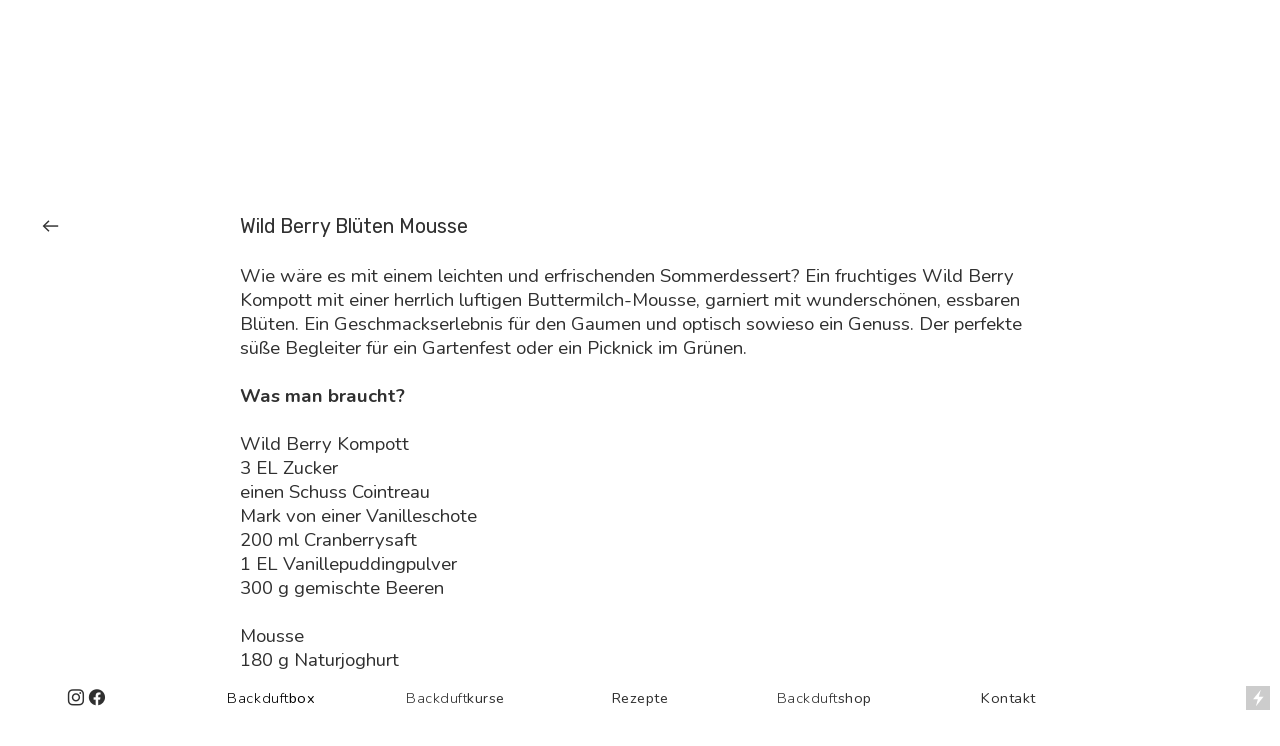

--- FILE ---
content_type: text/html; charset=UTF-8
request_url: https://backduft.at/Wild-Berry-Bluten-Mousse
body_size: 78686
content:
<!DOCTYPE html>
<!-- 

        Running on cargo.site

-->
<html lang="en" data-predefined-style="true" data-css-presets="true" data-css-preset data-typography-preset>
	<head>
<script>
				var __cargo_context__ = 'live';
				var __cargo_js_ver__ = 'c=2806793921';
				var __cargo_maint__ = false;
				
				
			</script>
					<meta http-equiv="X-UA-Compatible" content="IE=edge,chrome=1">
		<meta http-equiv="Content-Type" content="text/html; charset=utf-8">
		<meta name="viewport" content="initial-scale=1.0, maximum-scale=1.0, user-scalable=no">
		
			<meta name="robots" content="index,follow">
		<title>Wild Berry Blüten Mousse — backduft</title>
		<meta name="description" content="︎︎︎ Wild Berry Blüten Mousse Wie wäre es mit einem leichten und erfrischenden Sommerdessert? Ein fruchtiges Wild Berry Kompott mit einer herrlich...">
				<meta name="twitter:card" content="summary_large_image">
		<meta name="twitter:title" content="Wild Berry Blüten Mousse — backduft">
		<meta name="twitter:description" content="︎︎︎ Wild Berry Blüten Mousse Wie wäre es mit einem leichten und erfrischenden Sommerdessert? Ein fruchtiges Wild Berry Kompott mit einer herrlich...">
		<meta name="twitter:image" content="https://freight.cargo.site/w/1200/i/bb376393b73079f628232b2ca19406ba3189985fe9dea00651cabff1eb38c6ff/2021-12-17_backduft-Fruehstuecksglueck_Boxnadinejochum_01.jpg">
		<meta property="og:locale" content="en_US">
		<meta property="og:title" content="Wild Berry Blüten Mousse — backduft">
		<meta property="og:description" content="︎︎︎ Wild Berry Blüten Mousse Wie wäre es mit einem leichten und erfrischenden Sommerdessert? Ein fruchtiges Wild Berry Kompott mit einer herrlich...">
		<meta property="og:url" content="https://backduft.at/Wild-Berry-Bluten-Mousse">
		<meta property="og:image" content="https://freight.cargo.site/w/1200/i/bb376393b73079f628232b2ca19406ba3189985fe9dea00651cabff1eb38c6ff/2021-12-17_backduft-Fruehstuecksglueck_Boxnadinejochum_01.jpg">
		<meta property="og:type" content="website">

		<link rel="preconnect" href="https://static.cargo.site" crossorigin>
		<link rel="preconnect" href="https://freight.cargo.site" crossorigin>

		<link rel="preconnect" href="https://fonts.gstatic.com" crossorigin>
		
		<!--<link rel="preload" href="https://static.cargo.site/assets/social/IconFont-Regular-0.9.3.woff2" as="font" type="font/woff" crossorigin>-->

		

		<link href="https://freight.cargo.site/t/original/i/83c58682590b2f8f9885a293bc68fb4e8c969f899dc84212635cb5533ebd21d1/backduft_Aehre_rosa.ico" rel="shortcut icon">
		<link href="https://backduft.at/rss" rel="alternate" type="application/rss+xml" title="backduft feed">

		<link href="//fonts.googleapis.com/css?family=Rubik:400,400italic,700,700italic|Nunito:300,400,700|Space Mono:400,400italic,700,700italic&c=2806793921&" id="" rel="stylesheet" type="text/css" />
<link href="https://backduft.at/stylesheet?c=2806793921&1669453178" id="member_stylesheet" rel="stylesheet" type="text/css" />
<style id="">@font-face{font-family:Icons;src:url(https://static.cargo.site/assets/social/IconFont-Regular-0.9.3.woff2);unicode-range:U+E000-E15C,U+F0000,U+FE0E}@font-face{font-family:Icons;src:url(https://static.cargo.site/assets/social/IconFont-Regular-0.9.3.woff2);font-weight:240;unicode-range:U+E000-E15C,U+F0000,U+FE0E}@font-face{font-family:Icons;src:url(https://static.cargo.site/assets/social/IconFont-Regular-0.9.3.woff2);unicode-range:U+E000-E15C,U+F0000,U+FE0E;font-weight:400}@font-face{font-family:Icons;src:url(https://static.cargo.site/assets/social/IconFont-Regular-0.9.3.woff2);unicode-range:U+E000-E15C,U+F0000,U+FE0E;font-weight:600}@font-face{font-family:Icons;src:url(https://static.cargo.site/assets/social/IconFont-Regular-0.9.3.woff2);unicode-range:U+E000-E15C,U+F0000,U+FE0E;font-weight:800}@font-face{font-family:Icons;src:url(https://static.cargo.site/assets/social/IconFont-Regular-0.9.3.woff2);unicode-range:U+E000-E15C,U+F0000,U+FE0E;font-style:italic}@font-face{font-family:Icons;src:url(https://static.cargo.site/assets/social/IconFont-Regular-0.9.3.woff2);unicode-range:U+E000-E15C,U+F0000,U+FE0E;font-weight:200;font-style:italic}@font-face{font-family:Icons;src:url(https://static.cargo.site/assets/social/IconFont-Regular-0.9.3.woff2);unicode-range:U+E000-E15C,U+F0000,U+FE0E;font-weight:400;font-style:italic}@font-face{font-family:Icons;src:url(https://static.cargo.site/assets/social/IconFont-Regular-0.9.3.woff2);unicode-range:U+E000-E15C,U+F0000,U+FE0E;font-weight:600;font-style:italic}@font-face{font-family:Icons;src:url(https://static.cargo.site/assets/social/IconFont-Regular-0.9.3.woff2);unicode-range:U+E000-E15C,U+F0000,U+FE0E;font-weight:800;font-style:italic}body.iconfont-loading,body.iconfont-loading *{color:transparent!important}body{-moz-osx-font-smoothing:grayscale;-webkit-font-smoothing:antialiased;-webkit-text-size-adjust:none}body.no-scroll{overflow:hidden}/*!
 * Content
 */.page{word-wrap:break-word}:focus{outline:0}.pointer-events-none{pointer-events:none}.pointer-events-auto{pointer-events:auto}.pointer-events-none .page_content .audio-player,.pointer-events-none .page_content .shop_product,.pointer-events-none .page_content a,.pointer-events-none .page_content audio,.pointer-events-none .page_content button,.pointer-events-none .page_content details,.pointer-events-none .page_content iframe,.pointer-events-none .page_content img,.pointer-events-none .page_content input,.pointer-events-none .page_content video{pointer-events:auto}.pointer-events-none .page_content *>a,.pointer-events-none .page_content>a{position:relative}s *{text-transform:inherit}#toolset{position:fixed;bottom:10px;right:10px;z-index:8}.mobile #toolset,.template_site_inframe #toolset{display:none}#toolset a{display:block;height:24px;width:24px;margin:0;padding:0;text-decoration:none;background:rgba(0,0,0,.2)}#toolset a:hover{background:rgba(0,0,0,.8)}[data-adminview] #toolset a,[data-adminview] #toolset_admin a{background:rgba(0,0,0,.04);pointer-events:none;cursor:default}#toolset_admin a:active{background:rgba(0,0,0,.7)}#toolset_admin a svg>*{transform:scale(1.1) translate(0,-.5px);transform-origin:50% 50%}#toolset_admin a svg{pointer-events:none;width:100%!important;height:auto!important}#following-container{overflow:auto;-webkit-overflow-scrolling:touch}#following-container iframe{height:100%;width:100%;position:absolute;top:0;left:0;right:0;bottom:0}:root{--following-width:-400px;--following-animation-duration:450ms}@keyframes following-open{0%{transform:translateX(0)}100%{transform:translateX(var(--following-width))}}@keyframes following-open-inverse{0%{transform:translateX(0)}100%{transform:translateX(calc(-1 * var(--following-width)))}}@keyframes following-close{0%{transform:translateX(var(--following-width))}100%{transform:translateX(0)}}@keyframes following-close-inverse{0%{transform:translateX(calc(-1 * var(--following-width)))}100%{transform:translateX(0)}}body.animate-left{animation:following-open var(--following-animation-duration);animation-fill-mode:both;animation-timing-function:cubic-bezier(.24,1,.29,1)}#following-container.animate-left{animation:following-close-inverse var(--following-animation-duration);animation-fill-mode:both;animation-timing-function:cubic-bezier(.24,1,.29,1)}#following-container.animate-left #following-frame{animation:following-close var(--following-animation-duration);animation-fill-mode:both;animation-timing-function:cubic-bezier(.24,1,.29,1)}body.animate-right{animation:following-close var(--following-animation-duration);animation-fill-mode:both;animation-timing-function:cubic-bezier(.24,1,.29,1)}#following-container.animate-right{animation:following-open-inverse var(--following-animation-duration);animation-fill-mode:both;animation-timing-function:cubic-bezier(.24,1,.29,1)}#following-container.animate-right #following-frame{animation:following-open var(--following-animation-duration);animation-fill-mode:both;animation-timing-function:cubic-bezier(.24,1,.29,1)}.slick-slider{position:relative;display:block;-moz-box-sizing:border-box;box-sizing:border-box;-webkit-user-select:none;-moz-user-select:none;-ms-user-select:none;user-select:none;-webkit-touch-callout:none;-khtml-user-select:none;-ms-touch-action:pan-y;touch-action:pan-y;-webkit-tap-highlight-color:transparent}.slick-list{position:relative;display:block;overflow:hidden;margin:0;padding:0}.slick-list:focus{outline:0}.slick-list.dragging{cursor:pointer;cursor:hand}.slick-slider .slick-list,.slick-slider .slick-track{transform:translate3d(0,0,0);will-change:transform}.slick-track{position:relative;top:0;left:0;display:block}.slick-track:after,.slick-track:before{display:table;content:'';width:1px;height:1px;margin-top:-1px;margin-left:-1px}.slick-track:after{clear:both}.slick-loading .slick-track{visibility:hidden}.slick-slide{display:none;float:left;height:100%;min-height:1px}[dir=rtl] .slick-slide{float:right}.content .slick-slide img{display:inline-block}.content .slick-slide img:not(.image-zoom){cursor:pointer}.content .scrub .slick-list,.content .scrub .slick-slide img:not(.image-zoom){cursor:ew-resize}body.slideshow-scrub-dragging *{cursor:ew-resize!important}.content .slick-slide img:not([src]),.content .slick-slide img[src='']{width:100%;height:auto}.slick-slide.slick-loading img{display:none}.slick-slide.dragging img{pointer-events:none}.slick-initialized .slick-slide{display:block}.slick-loading .slick-slide{visibility:hidden}.slick-vertical .slick-slide{display:block;height:auto;border:1px solid transparent}.slick-arrow.slick-hidden{display:none}.slick-arrow{position:absolute;z-index:9;width:0;top:0;height:100%;cursor:pointer;will-change:opacity;-webkit-transition:opacity 333ms cubic-bezier(.4,0,.22,1);transition:opacity 333ms cubic-bezier(.4,0,.22,1)}.slick-arrow.hidden{opacity:0}.slick-arrow svg{position:absolute;width:36px;height:36px;top:0;left:0;right:0;bottom:0;margin:auto;transform:translate(.25px,.25px)}.slick-arrow svg.right-arrow{transform:translate(.25px,.25px) scaleX(-1)}.slick-arrow svg:active{opacity:.75}.slick-arrow svg .arrow-shape{fill:none!important;stroke:#fff;stroke-linecap:square}.slick-arrow svg .arrow-outline{fill:none!important;stroke-width:2.5px;stroke:rgba(0,0,0,.6);stroke-linecap:square}.slick-arrow.slick-next{right:0;text-align:right}.slick-next svg,.wallpaper-navigation .slick-next svg{margin-right:10px}.mobile .slick-next svg{margin-right:10px}.slick-arrow.slick-prev{text-align:left}.slick-prev svg,.wallpaper-navigation .slick-prev svg{margin-left:10px}.mobile .slick-prev svg{margin-left:10px}.loading_animation{display:none;vertical-align:middle;z-index:15;line-height:0;pointer-events:none;border-radius:100%}.loading_animation.hidden{display:none}.loading_animation.pulsing{opacity:0;display:inline-block;animation-delay:.1s;-webkit-animation-delay:.1s;-moz-animation-delay:.1s;animation-duration:12s;animation-iteration-count:infinite;animation:fade-pulse-in .5s ease-in-out;-moz-animation:fade-pulse-in .5s ease-in-out;-webkit-animation:fade-pulse-in .5s ease-in-out;-webkit-animation-fill-mode:forwards;-moz-animation-fill-mode:forwards;animation-fill-mode:forwards}.loading_animation.pulsing.no-delay{animation-delay:0s;-webkit-animation-delay:0s;-moz-animation-delay:0s}.loading_animation div{border-radius:100%}.loading_animation div svg{max-width:100%;height:auto}.loading_animation div,.loading_animation div svg{width:20px;height:20px}.loading_animation.full-width svg{width:100%;height:auto}.loading_animation.full-width.big svg{width:100px;height:100px}.loading_animation div svg>*{fill:#ccc}.loading_animation div{-webkit-animation:spin-loading 12s ease-out;-webkit-animation-iteration-count:infinite;-moz-animation:spin-loading 12s ease-out;-moz-animation-iteration-count:infinite;animation:spin-loading 12s ease-out;animation-iteration-count:infinite}.loading_animation.hidden{display:none}[data-backdrop] .loading_animation{position:absolute;top:15px;left:15px;z-index:99}.loading_animation.position-absolute.middle{top:calc(50% - 10px);left:calc(50% - 10px)}.loading_animation.position-absolute.topleft{top:0;left:0}.loading_animation.position-absolute.middleright{top:calc(50% - 10px);right:1rem}.loading_animation.position-absolute.middleleft{top:calc(50% - 10px);left:1rem}.loading_animation.gray div svg>*{fill:#999}.loading_animation.gray-dark div svg>*{fill:#666}.loading_animation.gray-darker div svg>*{fill:#555}.loading_animation.gray-light div svg>*{fill:#ccc}.loading_animation.white div svg>*{fill:rgba(255,255,255,.85)}.loading_animation.blue div svg>*{fill:#698fff}.loading_animation.inline{display:inline-block;margin-bottom:.5ex}.loading_animation.inline.left{margin-right:.5ex}@-webkit-keyframes fade-pulse-in{0%{opacity:0}50%{opacity:.5}100%{opacity:1}}@-moz-keyframes fade-pulse-in{0%{opacity:0}50%{opacity:.5}100%{opacity:1}}@keyframes fade-pulse-in{0%{opacity:0}50%{opacity:.5}100%{opacity:1}}@-webkit-keyframes pulsate{0%{opacity:1}50%{opacity:0}100%{opacity:1}}@-moz-keyframes pulsate{0%{opacity:1}50%{opacity:0}100%{opacity:1}}@keyframes pulsate{0%{opacity:1}50%{opacity:0}100%{opacity:1}}@-webkit-keyframes spin-loading{0%{transform:rotate(0)}9%{transform:rotate(1050deg)}18%{transform:rotate(-1090deg)}20%{transform:rotate(-1080deg)}23%{transform:rotate(-1080deg)}28%{transform:rotate(-1095deg)}29%{transform:rotate(-1065deg)}34%{transform:rotate(-1080deg)}35%{transform:rotate(-1050deg)}40%{transform:rotate(-1065deg)}41%{transform:rotate(-1035deg)}44%{transform:rotate(-1035deg)}47%{transform:rotate(-2160deg)}50%{transform:rotate(-2160deg)}56%{transform:rotate(45deg)}60%{transform:rotate(45deg)}80%{transform:rotate(6120deg)}100%{transform:rotate(0)}}@keyframes spin-loading{0%{transform:rotate(0)}9%{transform:rotate(1050deg)}18%{transform:rotate(-1090deg)}20%{transform:rotate(-1080deg)}23%{transform:rotate(-1080deg)}28%{transform:rotate(-1095deg)}29%{transform:rotate(-1065deg)}34%{transform:rotate(-1080deg)}35%{transform:rotate(-1050deg)}40%{transform:rotate(-1065deg)}41%{transform:rotate(-1035deg)}44%{transform:rotate(-1035deg)}47%{transform:rotate(-2160deg)}50%{transform:rotate(-2160deg)}56%{transform:rotate(45deg)}60%{transform:rotate(45deg)}80%{transform:rotate(6120deg)}100%{transform:rotate(0)}}[grid-row]{align-items:flex-start;box-sizing:border-box;display:-webkit-box;display:-webkit-flex;display:-ms-flexbox;display:flex;-webkit-flex-wrap:wrap;-ms-flex-wrap:wrap;flex-wrap:wrap}[grid-col]{box-sizing:border-box}[grid-row] [grid-col].empty:after{content:"\0000A0";cursor:text}body.mobile[data-adminview=content-editproject] [grid-row] [grid-col].empty:after{display:none}[grid-col=auto]{-webkit-box-flex:1;-webkit-flex:1;-ms-flex:1;flex:1}[grid-col=x12]{width:100%}[grid-col=x11]{width:50%}[grid-col=x10]{width:33.33%}[grid-col=x9]{width:25%}[grid-col=x8]{width:20%}[grid-col=x7]{width:16.666666667%}[grid-col=x6]{width:14.285714286%}[grid-col=x5]{width:12.5%}[grid-col=x4]{width:11.111111111%}[grid-col=x3]{width:10%}[grid-col=x2]{width:9.090909091%}[grid-col=x1]{width:8.333333333%}[grid-col="1"]{width:8.33333%}[grid-col="2"]{width:16.66667%}[grid-col="3"]{width:25%}[grid-col="4"]{width:33.33333%}[grid-col="5"]{width:41.66667%}[grid-col="6"]{width:50%}[grid-col="7"]{width:58.33333%}[grid-col="8"]{width:66.66667%}[grid-col="9"]{width:75%}[grid-col="10"]{width:83.33333%}[grid-col="11"]{width:91.66667%}[grid-col="12"]{width:100%}body.mobile [grid-responsive] [grid-col]{width:100%;-webkit-box-flex:none;-webkit-flex:none;-ms-flex:none;flex:none}[data-ce-host=true][contenteditable=true] [grid-pad]{pointer-events:none}[data-ce-host=true][contenteditable=true] [grid-pad]>*{pointer-events:auto}[grid-pad="0"]{padding:0}[grid-pad="0.25"]{padding:.125rem}[grid-pad="0.5"]{padding:.25rem}[grid-pad="0.75"]{padding:.375rem}[grid-pad="1"]{padding:.5rem}[grid-pad="1.25"]{padding:.625rem}[grid-pad="1.5"]{padding:.75rem}[grid-pad="1.75"]{padding:.875rem}[grid-pad="2"]{padding:1rem}[grid-pad="2.5"]{padding:1.25rem}[grid-pad="3"]{padding:1.5rem}[grid-pad="3.5"]{padding:1.75rem}[grid-pad="4"]{padding:2rem}[grid-pad="5"]{padding:2.5rem}[grid-pad="6"]{padding:3rem}[grid-pad="7"]{padding:3.5rem}[grid-pad="8"]{padding:4rem}[grid-pad="9"]{padding:4.5rem}[grid-pad="10"]{padding:5rem}[grid-gutter="0"]{margin:0}[grid-gutter="0.5"]{margin:-.25rem}[grid-gutter="1"]{margin:-.5rem}[grid-gutter="1.5"]{margin:-.75rem}[grid-gutter="2"]{margin:-1rem}[grid-gutter="2.5"]{margin:-1.25rem}[grid-gutter="3"]{margin:-1.5rem}[grid-gutter="3.5"]{margin:-1.75rem}[grid-gutter="4"]{margin:-2rem}[grid-gutter="5"]{margin:-2.5rem}[grid-gutter="6"]{margin:-3rem}[grid-gutter="7"]{margin:-3.5rem}[grid-gutter="8"]{margin:-4rem}[grid-gutter="10"]{margin:-5rem}[grid-gutter="12"]{margin:-6rem}[grid-gutter="14"]{margin:-7rem}[grid-gutter="16"]{margin:-8rem}[grid-gutter="18"]{margin:-9rem}[grid-gutter="20"]{margin:-10rem}small{max-width:100%;text-decoration:inherit}img:not([src]),img[src='']{outline:1px solid rgba(177,177,177,.4);outline-offset:-1px;content:url([data-uri])}img.image-zoom{cursor:-webkit-zoom-in;cursor:-moz-zoom-in;cursor:zoom-in}#imprimatur{color:#333;font-size:10px;font-family:-apple-system,BlinkMacSystemFont,"Segoe UI",Roboto,Oxygen,Ubuntu,Cantarell,"Open Sans","Helvetica Neue",sans-serif,"Sans Serif",Icons;/*!System*/position:fixed;opacity:.3;right:-28px;bottom:160px;transform:rotate(270deg);-ms-transform:rotate(270deg);-webkit-transform:rotate(270deg);z-index:8;text-transform:uppercase;color:#999;opacity:.5;padding-bottom:2px;text-decoration:none}.mobile #imprimatur{display:none}bodycopy cargo-link a{font-family:-apple-system,BlinkMacSystemFont,"Segoe UI",Roboto,Oxygen,Ubuntu,Cantarell,"Open Sans","Helvetica Neue",sans-serif,"Sans Serif",Icons;/*!System*/font-size:12px;font-style:normal;font-weight:400;transform:rotate(270deg);text-decoration:none;position:fixed!important;right:-27px;bottom:100px;text-decoration:none;letter-spacing:normal;background:0 0;border:0;border-bottom:0;outline:0}/*! PhotoSwipe Default UI CSS by Dmitry Semenov | photoswipe.com | MIT license */.pswp--has_mouse .pswp__button--arrow--left,.pswp--has_mouse .pswp__button--arrow--right,.pswp__ui{visibility:visible}.pswp--minimal--dark .pswp__top-bar,.pswp__button{background:0 0}.pswp,.pswp__bg,.pswp__container,.pswp__img--placeholder,.pswp__zoom-wrap,.quick-view-navigation{-webkit-backface-visibility:hidden}.pswp__button{cursor:pointer;opacity:1;-webkit-appearance:none;transition:opacity .2s;-webkit-box-shadow:none;box-shadow:none}.pswp__button-close>svg{top:10px;right:10px;margin-left:auto}.pswp--touch .quick-view-navigation{display:none}.pswp__ui{-webkit-font-smoothing:auto;opacity:1;z-index:1550}.quick-view-navigation{will-change:opacity;-webkit-transition:opacity 333ms cubic-bezier(.4,0,.22,1);transition:opacity 333ms cubic-bezier(.4,0,.22,1)}.quick-view-navigation .pswp__group .pswp__button{pointer-events:auto}.pswp__button>svg{position:absolute;width:36px;height:36px}.quick-view-navigation .pswp__group:active svg{opacity:.75}.pswp__button svg .shape-shape{fill:#fff}.pswp__button svg .shape-outline{fill:#000}.pswp__button-prev>svg{top:0;bottom:0;left:10px;margin:auto}.pswp__button-next>svg{top:0;bottom:0;right:10px;margin:auto}.quick-view-navigation .pswp__group .pswp__button-prev{position:absolute;left:0;top:0;width:0;height:100%}.quick-view-navigation .pswp__group .pswp__button-next{position:absolute;right:0;top:0;width:0;height:100%}.quick-view-navigation .close-button,.quick-view-navigation .left-arrow,.quick-view-navigation .right-arrow{transform:translate(.25px,.25px)}.quick-view-navigation .right-arrow{transform:translate(.25px,.25px) scaleX(-1)}.pswp__button svg .shape-outline{fill:transparent!important;stroke:#000;stroke-width:2.5px;stroke-linecap:square}.pswp__button svg .shape-shape{fill:transparent!important;stroke:#fff;stroke-width:1.5px;stroke-linecap:square}.pswp__bg,.pswp__scroll-wrap,.pswp__zoom-wrap{width:100%;position:absolute}.quick-view-navigation .pswp__group .pswp__button-close{margin:0}.pswp__container,.pswp__item,.pswp__zoom-wrap{right:0;bottom:0;top:0;position:absolute;left:0}.pswp__ui--hidden .pswp__button{opacity:.001}.pswp__ui--hidden .pswp__button,.pswp__ui--hidden .pswp__button *{pointer-events:none}.pswp .pswp__ui.pswp__ui--displaynone{display:none}.pswp__element--disabled{display:none!important}/*! PhotoSwipe main CSS by Dmitry Semenov | photoswipe.com | MIT license */.pswp{position:fixed;display:none;height:100%;width:100%;top:0;left:0;right:0;bottom:0;margin:auto;-ms-touch-action:none;touch-action:none;z-index:9999999;-webkit-text-size-adjust:100%;line-height:initial;letter-spacing:initial;outline:0}.pswp img{max-width:none}.pswp--zoom-disabled .pswp__img{cursor:default!important}.pswp--animate_opacity{opacity:.001;will-change:opacity;-webkit-transition:opacity 333ms cubic-bezier(.4,0,.22,1);transition:opacity 333ms cubic-bezier(.4,0,.22,1)}.pswp--open{display:block}.pswp--zoom-allowed .pswp__img{cursor:-webkit-zoom-in;cursor:-moz-zoom-in;cursor:zoom-in}.pswp--zoomed-in .pswp__img{cursor:-webkit-grab;cursor:-moz-grab;cursor:grab}.pswp--dragging .pswp__img{cursor:-webkit-grabbing;cursor:-moz-grabbing;cursor:grabbing}.pswp__bg{left:0;top:0;height:100%;opacity:0;transform:translateZ(0);will-change:opacity}.pswp__scroll-wrap{left:0;top:0;height:100%}.pswp__container,.pswp__zoom-wrap{-ms-touch-action:none;touch-action:none}.pswp__container,.pswp__img{-webkit-user-select:none;-moz-user-select:none;-ms-user-select:none;user-select:none;-webkit-tap-highlight-color:transparent;-webkit-touch-callout:none}.pswp__zoom-wrap{-webkit-transform-origin:left top;-ms-transform-origin:left top;transform-origin:left top;-webkit-transition:-webkit-transform 222ms cubic-bezier(.4,0,.22,1);transition:transform 222ms cubic-bezier(.4,0,.22,1)}.pswp__bg{-webkit-transition:opacity 222ms cubic-bezier(.4,0,.22,1);transition:opacity 222ms cubic-bezier(.4,0,.22,1)}.pswp--animated-in .pswp__bg,.pswp--animated-in .pswp__zoom-wrap{-webkit-transition:none;transition:none}.pswp--hide-overflow .pswp__scroll-wrap,.pswp--hide-overflow.pswp{overflow:hidden}.pswp__img{position:absolute;width:auto;height:auto;top:0;left:0}.pswp__img--placeholder--blank{background:#222}.pswp--ie .pswp__img{width:100%!important;height:auto!important;left:0;top:0}.pswp__ui--idle{opacity:0}.pswp__error-msg{position:absolute;left:0;top:50%;width:100%;text-align:center;font-size:14px;line-height:16px;margin-top:-8px;color:#ccc}.pswp__error-msg a{color:#ccc;text-decoration:underline}.pswp__error-msg{font-family:-apple-system,BlinkMacSystemFont,"Segoe UI",Roboto,Oxygen,Ubuntu,Cantarell,"Open Sans","Helvetica Neue",sans-serif}.quick-view.mouse-down .iframe-item{pointer-events:none!important}.quick-view-caption-positioner{pointer-events:none;width:100%;height:100%}.quick-view-caption-wrapper{margin:auto;position:absolute;bottom:0;left:0;right:0}.quick-view-horizontal-align-left .quick-view-caption-wrapper{margin-left:0}.quick-view-horizontal-align-right .quick-view-caption-wrapper{margin-right:0}[data-quick-view-caption]{transition:.1s opacity ease-in-out;position:absolute;bottom:0;left:0;right:0}.quick-view-horizontal-align-left [data-quick-view-caption]{text-align:left}.quick-view-horizontal-align-right [data-quick-view-caption]{text-align:right}.quick-view-caption{transition:.1s opacity ease-in-out}.quick-view-caption>*{display:inline-block}.quick-view-caption *{pointer-events:auto}.quick-view-caption.hidden{opacity:0}.shop_product .dropdown_wrapper{flex:0 0 100%;position:relative}.shop_product select{appearance:none;-moz-appearance:none;-webkit-appearance:none;outline:0;-webkit-font-smoothing:antialiased;-moz-osx-font-smoothing:grayscale;cursor:pointer;border-radius:0;white-space:nowrap;overflow:hidden!important;text-overflow:ellipsis}.shop_product select.dropdown::-ms-expand{display:none}.shop_product a{cursor:pointer;border-bottom:none;text-decoration:none}.shop_product a.out-of-stock{pointer-events:none}body.audio-player-dragging *{cursor:ew-resize!important}.audio-player{display:inline-flex;flex:1 0 calc(100% - 2px);width:calc(100% - 2px)}.audio-player .button{height:100%;flex:0 0 3.3rem;display:flex}.audio-player .separator{left:3.3rem;height:100%}.audio-player .buffer{width:0%;height:100%;transition:left .3s linear,width .3s linear}.audio-player.seeking .buffer{transition:left 0s,width 0s}.audio-player.seeking{user-select:none;-webkit-user-select:none;cursor:ew-resize}.audio-player.seeking *{user-select:none;-webkit-user-select:none;cursor:ew-resize}.audio-player .bar{overflow:hidden;display:flex;justify-content:space-between;align-content:center;flex-grow:1}.audio-player .progress{width:0%;height:100%;transition:width .3s linear}.audio-player.seeking .progress{transition:width 0s}.audio-player .pause,.audio-player .play{cursor:pointer;height:100%}.audio-player .note-icon{margin:auto 0;order:2;flex:0 1 auto}.audio-player .title{white-space:nowrap;overflow:hidden;text-overflow:ellipsis;pointer-events:none;user-select:none;padding:.5rem 0 .5rem 1rem;margin:auto auto auto 0;flex:0 3 auto;min-width:0;width:100%}.audio-player .total-time{flex:0 1 auto;margin:auto 0}.audio-player .current-time,.audio-player .play-text{flex:0 1 auto;margin:auto 0}.audio-player .stream-anim{user-select:none;margin:auto auto auto 0}.audio-player .stream-anim span{display:inline-block}.audio-player .buffer,.audio-player .current-time,.audio-player .note-svg,.audio-player .play-text,.audio-player .separator,.audio-player .total-time{user-select:none;pointer-events:none}.audio-player .buffer,.audio-player .play-text,.audio-player .progress{position:absolute}.audio-player,.audio-player .bar,.audio-player .button,.audio-player .current-time,.audio-player .note-icon,.audio-player .pause,.audio-player .play,.audio-player .total-time{position:relative}body.mobile .audio-player,body.mobile .audio-player *{-webkit-touch-callout:none}#standalone-admin-frame{border:0;width:400px;position:absolute;right:0;top:0;height:100vh;z-index:99}body[standalone-admin=true] #standalone-admin-frame{transform:translate(0,0)}body[standalone-admin=true] .main_container{width:calc(100% - 400px)}body[standalone-admin=false] #standalone-admin-frame{transform:translate(100%,0)}body[standalone-admin=false] .main_container{width:100%}.toggle_standaloneAdmin{position:fixed;top:0;right:400px;height:40px;width:40px;z-index:999;cursor:pointer;background-color:rgba(0,0,0,.4)}.toggle_standaloneAdmin:active{opacity:.7}body[standalone-admin=false] .toggle_standaloneAdmin{right:0}.toggle_standaloneAdmin *{color:#fff;fill:#fff}.toggle_standaloneAdmin svg{padding:6px;width:100%;height:100%;opacity:.85}body[standalone-admin=false] .toggle_standaloneAdmin #close,body[standalone-admin=true] .toggle_standaloneAdmin #backdropsettings{display:none}.toggle_standaloneAdmin>div{width:100%;height:100%}#admin_toggle_button{position:fixed;top:50%;transform:translate(0,-50%);right:400px;height:36px;width:12px;z-index:999;cursor:pointer;background-color:rgba(0,0,0,.09);padding-left:2px;margin-right:5px}#admin_toggle_button .bar{content:'';background:rgba(0,0,0,.09);position:fixed;width:5px;bottom:0;top:0;z-index:10}#admin_toggle_button:active{background:rgba(0,0,0,.065)}#admin_toggle_button *{color:#fff;fill:#fff}#admin_toggle_button svg{padding:0;width:16px;height:36px;margin-left:1px;opacity:1}#admin_toggle_button svg *{fill:#fff;opacity:1}#admin_toggle_button[data-state=closed] .toggle_admin_close{display:none}#admin_toggle_button[data-state=closed],#admin_toggle_button[data-state=closed] .toggle_admin_open{width:20px;cursor:pointer;margin:0}#admin_toggle_button[data-state=closed] svg{margin-left:2px}#admin_toggle_button[data-state=open] .toggle_admin_open{display:none}select,select *{text-rendering:auto!important}b b{font-weight:inherit}*{-webkit-box-sizing:border-box;-moz-box-sizing:border-box;box-sizing:border-box}customhtml>*{position:relative;z-index:10}body,html{min-height:100vh;margin:0;padding:0}html{touch-action:manipulation;position:relative;background-color:#fff}.main_container{min-height:100vh;width:100%;overflow:hidden}.container{display:-webkit-box;display:-webkit-flex;display:-moz-box;display:-ms-flexbox;display:flex;-webkit-flex-wrap:wrap;-moz-flex-wrap:wrap;-ms-flex-wrap:wrap;flex-wrap:wrap;max-width:100%;width:100%;overflow:visible}.container{align-items:flex-start;-webkit-align-items:flex-start}.page{z-index:2}.page ul li>text-limit{display:block}.content,.content_container,.pinned{-webkit-flex:1 0 auto;-moz-flex:1 0 auto;-ms-flex:1 0 auto;flex:1 0 auto;max-width:100%}.content_container{width:100%}.content_container.full_height{min-height:100vh}.page_background{position:absolute;top:0;left:0;width:100%;height:100%}.page_container{position:relative;overflow:visible;width:100%}.backdrop{position:absolute;top:0;z-index:1;width:100%;height:100%;max-height:100vh}.backdrop>div{position:absolute;top:0;left:0;width:100%;height:100%;-webkit-backface-visibility:hidden;backface-visibility:hidden;transform:translate3d(0,0,0);contain:strict}[data-backdrop].backdrop>div[data-overflowing]{max-height:100vh;position:absolute;top:0;left:0}body.mobile [split-responsive]{display:flex;flex-direction:column}body.mobile [split-responsive] .container{width:100%;order:2}body.mobile [split-responsive] .backdrop{position:relative;height:50vh;width:100%;order:1}body.mobile [split-responsive] [data-auxiliary].backdrop{position:absolute;height:50vh;width:100%;order:1}.page{position:relative;z-index:2}img[data-align=left]{float:left}img[data-align=right]{float:right}[data-rotation]{transform-origin:center center}.content .page_content:not([contenteditable=true]) [data-draggable]{pointer-events:auto!important;backface-visibility:hidden}.preserve-3d{-moz-transform-style:preserve-3d;transform-style:preserve-3d}.content .page_content:not([contenteditable=true]) [data-draggable] iframe{pointer-events:none!important}.dragging-active iframe{pointer-events:none!important}.content .page_content:not([contenteditable=true]) [data-draggable]:active{opacity:1}.content .scroll-transition-fade{transition:transform 1s ease-in-out,opacity .8s ease-in-out}.content .scroll-transition-fade.below-viewport{opacity:0;transform:translateY(40px)}.mobile.full_width .page_container:not([split-layout]) .container_width{width:100%}[data-view=pinned_bottom] .bottom_pin_invisibility{visibility:hidden}.pinned{position:relative;width:100%}.pinned .page_container.accommodate:not(.fixed):not(.overlay){z-index:2}.pinned .page_container.overlay{position:absolute;z-index:4}.pinned .page_container.overlay.fixed{position:fixed}.pinned .page_container.overlay.fixed .page{max-height:100vh;-webkit-overflow-scrolling:touch}.pinned .page_container.overlay.fixed .page.allow-scroll{overflow-y:auto;overflow-x:hidden}.pinned .page_container.overlay.fixed .page.allow-scroll{align-items:flex-start;-webkit-align-items:flex-start}.pinned .page_container .page.allow-scroll::-webkit-scrollbar{width:0;background:0 0;display:none}.pinned.pinned_top .page_container.overlay{left:0;top:0}.pinned.pinned_bottom .page_container.overlay{left:0;bottom:0}div[data-container=set]:empty{margin-top:1px}.thumbnails{position:relative;z-index:1}[thumbnails=grid]{align-items:baseline}[thumbnails=justify] .thumbnail{box-sizing:content-box}[thumbnails][data-padding-zero] .thumbnail{margin-bottom:-1px}[thumbnails=montessori] .thumbnail{pointer-events:auto;position:absolute}[thumbnails] .thumbnail>a{display:block;text-decoration:none}[thumbnails=montessori]{height:0}[thumbnails][data-resizing],[thumbnails][data-resizing] *{cursor:nwse-resize}[thumbnails] .thumbnail .resize-handle{cursor:nwse-resize;width:26px;height:26px;padding:5px;position:absolute;opacity:.75;right:-1px;bottom:-1px;z-index:100}[thumbnails][data-resizing] .resize-handle{display:none}[thumbnails] .thumbnail .resize-handle svg{position:absolute;top:0;left:0}[thumbnails] .thumbnail .resize-handle:hover{opacity:1}[data-can-move].thumbnail .resize-handle svg .resize_path_outline{fill:#fff}[data-can-move].thumbnail .resize-handle svg .resize_path{fill:#000}[thumbnails=montessori] .thumbnail_sizer{height:0;width:100%;position:relative;padding-bottom:100%;pointer-events:none}[thumbnails] .thumbnail img{display:block;min-height:3px;margin-bottom:0}[thumbnails] .thumbnail img:not([src]),img[src=""]{margin:0!important;width:100%;min-height:3px;height:100%!important;position:absolute}[aspect-ratio="1x1"].thumb_image{height:0;padding-bottom:100%;overflow:hidden}[aspect-ratio="4x3"].thumb_image{height:0;padding-bottom:75%;overflow:hidden}[aspect-ratio="16x9"].thumb_image{height:0;padding-bottom:56.25%;overflow:hidden}[thumbnails] .thumb_image{width:100%;position:relative}[thumbnails][thumbnail-vertical-align=top]{align-items:flex-start}[thumbnails][thumbnail-vertical-align=middle]{align-items:center}[thumbnails][thumbnail-vertical-align=bottom]{align-items:baseline}[thumbnails][thumbnail-horizontal-align=left]{justify-content:flex-start}[thumbnails][thumbnail-horizontal-align=middle]{justify-content:center}[thumbnails][thumbnail-horizontal-align=right]{justify-content:flex-end}.thumb_image.default_image>svg{position:absolute;top:0;left:0;bottom:0;right:0;width:100%;height:100%}.thumb_image.default_image{outline:1px solid #ccc;outline-offset:-1px;position:relative}.mobile.full_width [data-view=Thumbnail] .thumbnails_width{width:100%}.content [data-draggable] a:active,.content [data-draggable] img:active{opacity:initial}.content .draggable-dragging{opacity:initial}[data-draggable].draggable_visible{visibility:visible}[data-draggable].draggable_hidden{visibility:hidden}.gallery_card [data-draggable],.marquee [data-draggable]{visibility:inherit}[data-draggable]{visibility:visible;background-color:rgba(0,0,0,.003)}#site_menu_panel_container .image-gallery:not(.initialized){height:0;padding-bottom:100%;min-height:initial}.image-gallery:not(.initialized){min-height:100vh;visibility:hidden;width:100%}.image-gallery .gallery_card img{display:block;width:100%;height:auto}.image-gallery .gallery_card{transform-origin:center}.image-gallery .gallery_card.dragging{opacity:.1;transform:initial!important}.image-gallery:not([image-gallery=slideshow]) .gallery_card iframe:only-child,.image-gallery:not([image-gallery=slideshow]) .gallery_card video:only-child{width:100%;height:100%;top:0;left:0;position:absolute}.image-gallery[image-gallery=slideshow] .gallery_card video[muted][autoplay]:not([controls]),.image-gallery[image-gallery=slideshow] .gallery_card video[muted][data-autoplay]:not([controls]){pointer-events:none}.image-gallery [image-gallery-pad="0"] video:only-child{object-fit:cover;height:calc(100% + 1px)}div.image-gallery>a,div.image-gallery>iframe,div.image-gallery>img,div.image-gallery>video{display:none}[image-gallery-row]{align-items:flex-start;box-sizing:border-box;display:-webkit-box;display:-webkit-flex;display:-ms-flexbox;display:flex;-webkit-flex-wrap:wrap;-ms-flex-wrap:wrap;flex-wrap:wrap}.image-gallery .gallery_card_image{width:100%;position:relative}[data-predefined-style=true] .image-gallery a.gallery_card{display:block;border:none}[image-gallery-col]{box-sizing:border-box}[image-gallery-col=x12]{width:100%}[image-gallery-col=x11]{width:50%}[image-gallery-col=x10]{width:33.33%}[image-gallery-col=x9]{width:25%}[image-gallery-col=x8]{width:20%}[image-gallery-col=x7]{width:16.666666667%}[image-gallery-col=x6]{width:14.285714286%}[image-gallery-col=x5]{width:12.5%}[image-gallery-col=x4]{width:11.111111111%}[image-gallery-col=x3]{width:10%}[image-gallery-col=x2]{width:9.090909091%}[image-gallery-col=x1]{width:8.333333333%}.content .page_content [image-gallery-pad].image-gallery{pointer-events:none}.content .page_content [image-gallery-pad].image-gallery .gallery_card_image>*,.content .page_content [image-gallery-pad].image-gallery .gallery_image_caption{pointer-events:auto}.content .page_content [image-gallery-pad="0"]{padding:0}.content .page_content [image-gallery-pad="0.25"]{padding:.125rem}.content .page_content [image-gallery-pad="0.5"]{padding:.25rem}.content .page_content [image-gallery-pad="0.75"]{padding:.375rem}.content .page_content [image-gallery-pad="1"]{padding:.5rem}.content .page_content [image-gallery-pad="1.25"]{padding:.625rem}.content .page_content [image-gallery-pad="1.5"]{padding:.75rem}.content .page_content [image-gallery-pad="1.75"]{padding:.875rem}.content .page_content [image-gallery-pad="2"]{padding:1rem}.content .page_content [image-gallery-pad="2.5"]{padding:1.25rem}.content .page_content [image-gallery-pad="3"]{padding:1.5rem}.content .page_content [image-gallery-pad="3.5"]{padding:1.75rem}.content .page_content [image-gallery-pad="4"]{padding:2rem}.content .page_content [image-gallery-pad="5"]{padding:2.5rem}.content .page_content [image-gallery-pad="6"]{padding:3rem}.content .page_content [image-gallery-pad="7"]{padding:3.5rem}.content .page_content [image-gallery-pad="8"]{padding:4rem}.content .page_content [image-gallery-pad="9"]{padding:4.5rem}.content .page_content [image-gallery-pad="10"]{padding:5rem}.content .page_content [image-gallery-gutter="0"]{margin:0}.content .page_content [image-gallery-gutter="0.5"]{margin:-.25rem}.content .page_content [image-gallery-gutter="1"]{margin:-.5rem}.content .page_content [image-gallery-gutter="1.5"]{margin:-.75rem}.content .page_content [image-gallery-gutter="2"]{margin:-1rem}.content .page_content [image-gallery-gutter="2.5"]{margin:-1.25rem}.content .page_content [image-gallery-gutter="3"]{margin:-1.5rem}.content .page_content [image-gallery-gutter="3.5"]{margin:-1.75rem}.content .page_content [image-gallery-gutter="4"]{margin:-2rem}.content .page_content [image-gallery-gutter="5"]{margin:-2.5rem}.content .page_content [image-gallery-gutter="6"]{margin:-3rem}.content .page_content [image-gallery-gutter="7"]{margin:-3.5rem}.content .page_content [image-gallery-gutter="8"]{margin:-4rem}.content .page_content [image-gallery-gutter="10"]{margin:-5rem}.content .page_content [image-gallery-gutter="12"]{margin:-6rem}.content .page_content [image-gallery-gutter="14"]{margin:-7rem}.content .page_content [image-gallery-gutter="16"]{margin:-8rem}.content .page_content [image-gallery-gutter="18"]{margin:-9rem}.content .page_content [image-gallery-gutter="20"]{margin:-10rem}[image-gallery=slideshow]:not(.initialized)>*{min-height:1px;opacity:0;min-width:100%}[image-gallery=slideshow][data-constrained-by=height] [image-gallery-vertical-align].slick-track{align-items:flex-start}[image-gallery=slideshow] img.image-zoom:active{opacity:initial}[image-gallery=slideshow].slick-initialized .gallery_card{pointer-events:none}[image-gallery=slideshow].slick-initialized .gallery_card.slick-current{pointer-events:auto}[image-gallery=slideshow] .gallery_card:not(.has_caption){line-height:0}.content .page_content [image-gallery=slideshow].image-gallery>*{pointer-events:auto}.content [image-gallery=slideshow].image-gallery.slick-initialized .gallery_card{overflow:hidden;margin:0;display:flex;flex-flow:row wrap;flex-shrink:0}.content [image-gallery=slideshow].image-gallery.slick-initialized .gallery_card.slick-current{overflow:visible}[image-gallery=slideshow] .gallery_image_caption{opacity:1;transition:opacity .3s;-webkit-transition:opacity .3s;width:100%;margin-left:auto;margin-right:auto;clear:both}[image-gallery-horizontal-align=left] .gallery_image_caption{text-align:left}[image-gallery-horizontal-align=middle] .gallery_image_caption{text-align:center}[image-gallery-horizontal-align=right] .gallery_image_caption{text-align:right}[image-gallery=slideshow][data-slideshow-in-transition] .gallery_image_caption{opacity:0;transition:opacity .3s;-webkit-transition:opacity .3s}[image-gallery=slideshow] .gallery_card_image{width:initial;margin:0;display:inline-block}[image-gallery=slideshow] .gallery_card img{margin:0;display:block}[image-gallery=slideshow][data-exploded]{align-items:flex-start;box-sizing:border-box;display:-webkit-box;display:-webkit-flex;display:-ms-flexbox;display:flex;-webkit-flex-wrap:wrap;-ms-flex-wrap:wrap;flex-wrap:wrap;justify-content:flex-start;align-content:flex-start}[image-gallery=slideshow][data-exploded] .gallery_card{padding:1rem;width:16.666%}[image-gallery=slideshow][data-exploded] .gallery_card_image{height:0;display:block;width:100%}[image-gallery=grid]{align-items:baseline}[image-gallery=grid] .gallery_card.has_caption .gallery_card_image{display:block}[image-gallery=grid] [image-gallery-pad="0"].gallery_card{margin-bottom:-1px}[image-gallery=grid] .gallery_card img{margin:0}[image-gallery=columns] .gallery_card img{margin:0}[image-gallery=justify]{align-items:flex-start}[image-gallery=justify] .gallery_card img{margin:0}[image-gallery=montessori][image-gallery-row]{display:block}[image-gallery=montessori] a.gallery_card,[image-gallery=montessori] div.gallery_card{position:absolute;pointer-events:auto}[image-gallery=montessori][data-can-move] .gallery_card,[image-gallery=montessori][data-can-move] .gallery_card .gallery_card_image,[image-gallery=montessori][data-can-move] .gallery_card .gallery_card_image>*{cursor:move}[image-gallery=montessori]{position:relative;height:0}[image-gallery=freeform] .gallery_card{position:relative}[image-gallery=freeform] [image-gallery-pad="0"].gallery_card{margin-bottom:-1px}[image-gallery-vertical-align]{display:flex;flex-flow:row wrap}[image-gallery-vertical-align].slick-track{display:flex;flex-flow:row nowrap}.image-gallery .slick-list{margin-bottom:-.3px}[image-gallery-vertical-align=top]{align-content:flex-start;align-items:flex-start}[image-gallery-vertical-align=middle]{align-items:center;align-content:center}[image-gallery-vertical-align=bottom]{align-content:flex-end;align-items:flex-end}[image-gallery-horizontal-align=left]{justify-content:flex-start}[image-gallery-horizontal-align=middle]{justify-content:center}[image-gallery-horizontal-align=right]{justify-content:flex-end}.image-gallery[data-resizing],.image-gallery[data-resizing] *{cursor:nwse-resize!important}.image-gallery .gallery_card .resize-handle,.image-gallery .gallery_card .resize-handle *{cursor:nwse-resize!important}.image-gallery .gallery_card .resize-handle{width:26px;height:26px;padding:5px;position:absolute;opacity:.75;right:-1px;bottom:-1px;z-index:10}.image-gallery[data-resizing] .resize-handle{display:none}.image-gallery .gallery_card .resize-handle svg{cursor:nwse-resize!important;position:absolute;top:0;left:0}.image-gallery .gallery_card .resize-handle:hover{opacity:1}[data-can-move].gallery_card .resize-handle svg .resize_path_outline{fill:#fff}[data-can-move].gallery_card .resize-handle svg .resize_path{fill:#000}[image-gallery=montessori] .thumbnail_sizer{height:0;width:100%;position:relative;padding-bottom:100%;pointer-events:none}#site_menu_button{display:block;text-decoration:none;pointer-events:auto;z-index:9;vertical-align:top;cursor:pointer;box-sizing:content-box;font-family:Icons}#site_menu_button.custom_icon{padding:0;line-height:0}#site_menu_button.custom_icon img{width:100%;height:auto}#site_menu_wrapper.disabled #site_menu_button{display:none}#site_menu_wrapper.mobile_only #site_menu_button{display:none}body.mobile #site_menu_wrapper.mobile_only:not(.disabled) #site_menu_button:not(.active){display:block}#site_menu_panel_container[data-type=cargo_menu] #site_menu_panel{display:block;position:fixed;top:0;right:0;bottom:0;left:0;z-index:10;cursor:default}.site_menu{pointer-events:auto;position:absolute;z-index:11;top:0;bottom:0;line-height:0;max-width:400px;min-width:300px;font-size:20px;text-align:left;background:rgba(20,20,20,.95);padding:20px 30px 90px 30px;overflow-y:auto;overflow-x:hidden;display:-webkit-box;display:-webkit-flex;display:-ms-flexbox;display:flex;-webkit-box-orient:vertical;-webkit-box-direction:normal;-webkit-flex-direction:column;-ms-flex-direction:column;flex-direction:column;-webkit-box-pack:start;-webkit-justify-content:flex-start;-ms-flex-pack:start;justify-content:flex-start}body.mobile #site_menu_wrapper .site_menu{-webkit-overflow-scrolling:touch;min-width:auto;max-width:100%;width:100%;padding:20px}#site_menu_wrapper[data-sitemenu-position=bottom-left] #site_menu,#site_menu_wrapper[data-sitemenu-position=top-left] #site_menu{left:0}#site_menu_wrapper[data-sitemenu-position=bottom-right] #site_menu,#site_menu_wrapper[data-sitemenu-position=top-right] #site_menu{right:0}#site_menu_wrapper[data-type=page] .site_menu{right:0;left:0;width:100%;padding:0;margin:0;background:0 0}.site_menu_wrapper.open .site_menu{display:block}.site_menu div{display:block}.site_menu a{text-decoration:none;display:inline-block;color:rgba(255,255,255,.75);max-width:100%;overflow:hidden;white-space:nowrap;text-overflow:ellipsis;line-height:1.4}.site_menu div a.active{color:rgba(255,255,255,.4)}.site_menu div.set-link>a{font-weight:700}.site_menu div.hidden{display:none}.site_menu .close{display:block;position:absolute;top:0;right:10px;font-size:60px;line-height:50px;font-weight:200;color:rgba(255,255,255,.4);cursor:pointer;user-select:none}#site_menu_panel_container .page_container{position:relative;overflow:hidden;background:0 0;z-index:2}#site_menu_panel_container .site_menu_page_wrapper{position:fixed;top:0;left:0;overflow-y:auto;-webkit-overflow-scrolling:touch;height:100%;width:100%;z-index:100}#site_menu_panel_container .site_menu_page_wrapper .backdrop{pointer-events:none}#site_menu_panel_container #site_menu_page_overlay{position:fixed;top:0;right:0;bottom:0;left:0;cursor:default;z-index:1}#shop_button{display:block;text-decoration:none;pointer-events:auto;z-index:9;vertical-align:top;cursor:pointer;box-sizing:content-box;font-family:Icons}#shop_button.custom_icon{padding:0;line-height:0}#shop_button.custom_icon img{width:100%;height:auto}#shop_button.disabled{display:none}.loading[data-loading]{display:none;position:fixed;bottom:8px;left:8px;z-index:100}.new_site_button_wrapper{font-size:1.8rem;font-weight:400;color:rgba(0,0,0,.85);font-family:-apple-system,BlinkMacSystemFont,'Segoe UI',Roboto,Oxygen,Ubuntu,Cantarell,'Open Sans','Helvetica Neue',sans-serif,'Sans Serif',Icons;font-style:normal;line-height:1.4;color:#fff;position:fixed;bottom:0;right:0;z-index:999}body.template_site #toolset{display:none!important}body.mobile .new_site_button{display:none}.new_site_button{display:flex;height:44px;cursor:pointer}.new_site_button .plus{width:44px;height:100%}.new_site_button .plus svg{width:100%;height:100%}.new_site_button .plus svg line{stroke:#000;stroke-width:2px}.new_site_button .plus:after,.new_site_button .plus:before{content:'';width:30px;height:2px}.new_site_button .text{background:#0fce83;display:none;padding:7.5px 15px 7.5px 15px;height:100%;font-size:20px;color:#222}.new_site_button:active{opacity:.8}.new_site_button.show_full .text{display:block}.new_site_button.show_full .plus{display:none}html:not(.admin-wrapper) .template_site #confirm_modal [data-progress] .progress-indicator:after{content:'Generating Site...';padding:7.5px 15px;right:-200px;color:#000}bodycopy svg.marker-overlay,bodycopy svg.marker-overlay *{transform-origin:0 0;-webkit-transform-origin:0 0;box-sizing:initial}bodycopy svg#svgroot{box-sizing:initial}bodycopy svg.marker-overlay{padding:inherit;position:absolute;left:0;top:0;width:100%;height:100%;min-height:1px;overflow:visible;pointer-events:none;z-index:999}bodycopy svg.marker-overlay *{pointer-events:initial}bodycopy svg.marker-overlay text{letter-spacing:initial}bodycopy svg.marker-overlay a{cursor:pointer}.marquee:not(.torn-down){overflow:hidden;width:100%;position:relative;padding-bottom:.25em;padding-top:.25em;margin-bottom:-.25em;margin-top:-.25em;contain:layout}.marquee .marquee_contents{will-change:transform;display:flex;flex-direction:column}.marquee[behavior][direction].torn-down{white-space:normal}.marquee[behavior=bounce] .marquee_contents{display:block;float:left;clear:both}.marquee[behavior=bounce] .marquee_inner{display:block}.marquee[behavior=bounce][direction=vertical] .marquee_contents{width:100%}.marquee[behavior=bounce][direction=diagonal] .marquee_inner:last-child,.marquee[behavior=bounce][direction=vertical] .marquee_inner:last-child{position:relative;visibility:hidden}.marquee[behavior=bounce][direction=horizontal],.marquee[behavior=scroll][direction=horizontal]{white-space:pre}.marquee[behavior=scroll][direction=horizontal] .marquee_contents{display:inline-flex;white-space:nowrap;min-width:100%}.marquee[behavior=scroll][direction=horizontal] .marquee_inner{min-width:100%}.marquee[behavior=scroll] .marquee_inner:first-child{will-change:transform;position:absolute;width:100%;top:0;left:0}.cycle{display:none}</style>
<script type="text/json" data-set="defaults" >{"current_offset":0,"current_page":1,"cargo_url":"wwwbackduftat","is_domain":true,"is_mobile":false,"is_tablet":false,"is_phone":false,"api_path":"https:\/\/backduft.at\/_api","is_editor":false,"is_template":false,"is_direct_link":true,"direct_link_pid":33430490}</script>
<script type="text/json" data-set="DisplayOptions" >{"user_id":1261991,"pagination_count":24,"title_in_project":true,"disable_project_scroll":false,"learning_cargo_seen":true,"resource_url":null,"total_projects":0,"use_sets":null,"sets_are_clickable":null,"set_links_position":null,"sticky_pages":null,"slideshow_responsive":false,"slideshow_thumbnails_header":true,"layout_options":{"content_position":"left_cover","content_width":"100","content_margin":"5","main_margin":"5","text_alignment":"text_left","vertical_position":"vertical_top","bgcolor":"rgb(255, 255, 255)","WebFontConfig":{"system":{"families":{"-apple-system":{"variants":["n4"]}}},"google":{"families":{"Rubik":{"variants":["400","400italic","700","700italic"]},"Nunito":{"variants":["300","400","700"]},"Space Mono":{"variants":["400","400italic","700","700italic"]}}}},"links_orientation":"links_horizontal","viewport_size":"phone","mobile_zoom":"23","mobile_view":"desktop","mobile_padding":"-6.7","mobile_formatting":false,"width_unit":"rem","text_width":"65","is_feed":false,"limit_vertical_images":false,"image_zoom":true,"mobile_images_full_width":true,"responsive_columns":"1","responsive_thumbnails_padding":"0.7","enable_sitemenu":false,"sitemenu_mobileonly":false,"menu_position":"top-left","sitemenu_option":"cargo_menu","responsive_row_height":"75","advanced_padding_enabled":false,"main_margin_top":"5","main_margin_right":"5","main_margin_bottom":"5","main_margin_left":"5","mobile_pages_full_width":true,"scroll_transition":true,"image_full_zoom":false,"quick_view_height":"100","quick_view_width":"100","quick_view_alignment":"quick_view_center_center","advanced_quick_view_padding_enabled":false,"quick_view_padding":"2.5","quick_view_padding_top":"2.5","quick_view_padding_bottom":"2.5","quick_view_padding_left":"2.5","quick_view_padding_right":"2.5","quick_content_alignment":"quick_content_center_center","close_quick_view_on_scroll":true,"show_quick_view_ui":true,"quick_view_bgcolor":"rgba(0, 0, 0, 0.85)","quick_view_caption":false},"element_sort":{"no-group":[{"name":"Navigation","isActive":true},{"name":"Header Text","isActive":true},{"name":"Content","isActive":true},{"name":"Header Image","isActive":false}]},"site_menu_options":{"display_type":"cargo_menu","enable":true,"mobile_only":true,"position":"top-right","single_page_id":null,"icon":"\ue131","show_homepage":false,"single_page_url":"Menu","custom_icon":false},"ecommerce_options":{"enable_ecommerce_button":false,"shop_button_position":"top-right","shop_icon":"\ue138","custom_icon":false,"shop_icon_text":"Cart &lt;(#)&gt;","icon":"","enable_geofencing":false,"enabled_countries":["AF","AX","AL","DZ","AS","AD","AO","AI","AQ","AG","AR","AM","AW","AU","AT","AZ","BS","BH","BD","BB","BY","BE","BZ","BJ","BM","BT","BO","BQ","BA","BW","BV","BR","IO","BN","BG","BF","BI","KH","CM","CA","CV","KY","CF","TD","CL","CN","CX","CC","CO","KM","CG","CD","CK","CR","CI","HR","CU","CW","CY","CZ","DK","DJ","DM","DO","EC","EG","SV","GQ","ER","EE","ET","FK","FO","FJ","FI","FR","GF","PF","TF","GA","GM","GE","DE","GH","GI","GR","GL","GD","GP","GU","GT","GG","GN","GW","GY","HT","HM","VA","HN","HK","HU","IS","IN","ID","IR","IQ","IE","IM","IL","IT","JM","JP","JE","JO","KZ","KE","KI","KP","KR","KW","KG","LA","LV","LB","LS","LR","LY","LI","LT","LU","MO","MK","MG","MW","MY","MV","ML","MT","MH","MQ","MR","MU","YT","MX","FM","MD","MC","MN","ME","MS","MA","MZ","MM","NA","NR","NP","NL","NC","NZ","NI","NE","NG","NU","NF","MP","NO","OM","PK","PW","PS","PA","PG","PY","PE","PH","PN","PL","PT","PR","QA","RE","RO","RU","RW","BL","SH","KN","LC","MF","PM","VC","WS","SM","ST","SA","SN","RS","SC","SL","SG","SX","SK","SI","SB","SO","ZA","GS","SS","ES","LK","SD","SR","SJ","SZ","SE","CH","SY","TW","TJ","TZ","TH","TL","TG","TK","TO","TT","TN","TR","TM","TC","TV","UG","UA","AE","GB","US","UM","UY","UZ","VU","VE","VN","VG","VI","WF","EH","YE","ZM","ZW"]}}</script>
<script type="text/json" data-set="Site" >{"id":"1261991","direct_link":"https:\/\/backduft.at","display_url":"backduft.at","site_url":"wwwbackduftat","account_shop_id":null,"has_ecommerce":false,"has_shop":false,"ecommerce_key_public":null,"cargo_spark_button":true,"following_url":null,"website_title":"backduft","meta_tags":"","meta_description":"","meta_head":"","homepage_id":"26709113","css_url":"https:\/\/backduft.at\/stylesheet","rss_url":"https:\/\/backduft.at\/rss","js_url":"\/_jsapps\/design\/design.js","favicon_url":"https:\/\/freight.cargo.site\/t\/original\/i\/83c58682590b2f8f9885a293bc68fb4e8c969f899dc84212635cb5533ebd21d1\/backduft_Aehre_rosa.ico","home_url":"https:\/\/cargo.site","auth_url":"https:\/\/cargo.site","profile_url":null,"profile_width":0,"profile_height":0,"social_image_url":null,"social_width":0,"social_height":0,"social_description":"Cargo","social_has_image":false,"social_has_description":false,"site_menu_icon":null,"site_menu_has_image":false,"custom_html":"<customhtml><!--\n\tClocks, Dates, and More\n\t\n\thttps:\/\/support.cargo.site\/Adding-Clocks-Dates-and-more\n-->\n\n<script src=\"https:\/\/static.cargo.site\/scripts\/loader.js\" data-name=\"browser-stats\"><\/script><\/customhtml>","filter":null,"is_editor":false,"use_hi_res":false,"hiq":null,"progenitor_site":"deepidler","files":[],"resource_url":"backduft.at\/_api\/v0\/site\/1261991"}</script>
<script type="text/json" data-set="ScaffoldingData" >{"id":0,"title":"backduft","project_url":0,"set_id":0,"is_homepage":false,"pin":false,"is_set":true,"in_nav":false,"stack":false,"sort":0,"index":0,"page_count":10,"pin_position":null,"thumbnail_options":null,"pages":[{"id":21741624,"title":"Home","project_url":"Home","set_id":0,"is_homepage":false,"pin":false,"is_set":true,"in_nav":false,"stack":true,"sort":0,"index":0,"page_count":0,"pin_position":null,"thumbnail_options":null,"pages":[{"id":26709113,"site_id":1261991,"project_url":"Home-1","direct_link":"https:\/\/backduft.at\/Home-1","type":"page","title":"Home","title_no_html":"Home","tags":"","display":true,"pin":false,"pin_options":null,"in_nav":false,"is_homepage":true,"backdrop_enabled":true,"is_set":false,"stack":false,"excerpt":"Du kannst dir Gl\u00fcck nicht kaufen. \nAber du kannst backen und das ist dasselbe.","content":"<br>\n<br>\n<div grid-row=\"\" grid-pad=\"0\" grid-gutter=\"0\" grid-responsive=\"\">\n\t<div grid-col=\"2\" grid-pad=\"0\"><\/div>\n\t<div grid-col=\"8\" grid-pad=\"0\" class=\"\"><h2><span style=\"color: #fff;\"><img width=\"592\" height=\"202\" width_o=\"592\" height_o=\"202\" data-src=\"https:\/\/freight.cargo.site\/t\/original\/i\/274a66eac8167b9d69f49a05c70c692901781d4498faae499eea786b4d457937\/backduft_Logo_wei_Zeichenflache-1-Kopie-7.png\" data-mid=\"147836176\" border=\"0\" data-scale=\"76\"\/><br>\nDu kannst dir Gl\u00fcck nicht kaufen. <br>Aber du kannst backen und das ist dasselbe.<\/span><\/h2><\/div>\n\t<div grid-col=\"2\" grid-pad=\"0\"><\/div>\n<\/div><br>","content_no_html":"\n\n\n\t\n\t{image 8 scale=\"76\"}\nDu kannst dir Gl\u00fcck nicht kaufen. Aber du kannst backen und das ist dasselbe.\n\t\n","content_partial_html":"<br>\n<br>\n\n\t\n\t<h2><span style=\"color: #fff;\"><img width=\"592\" height=\"202\" width_o=\"592\" height_o=\"202\" data-src=\"https:\/\/freight.cargo.site\/t\/original\/i\/274a66eac8167b9d69f49a05c70c692901781d4498faae499eea786b4d457937\/backduft_Logo_wei_Zeichenflache-1-Kopie-7.png\" data-mid=\"147836176\" border=\"0\" data-scale=\"76\"\/><br>\nDu kannst dir Gl\u00fcck nicht kaufen. <br>Aber du kannst backen und das ist dasselbe.<\/span><\/h2>\n\t\n<br>","thumb":"147658739","thumb_meta":{"thumbnail_crop":{"percentWidth":"100","marginLeft":0,"marginTop":-5.2125,"imageModel":{"id":147658739,"project_id":26709113,"image_ref":"{image 1}","name":"08-2021-backduftnadine_jochum_20210716_031.jpg","hash":"fb2c298cdcb3051ed835f9886ad7c69903086d2810462f3d6a8256f4d4c7993a","width":4000,"height":2667,"sort":0,"exclude_from_backdrop":false,"date_added":"1633895223"},"stored":{"ratio":66.675,"crop_ratio":"16x9"},"cropManuallySet":true}},"thumb_is_visible":false,"sort":1,"index":0,"set_id":21741624,"page_options":{"using_local_css":true,"local_css":"[local-style=\"26709113\"] .container_width {\n\twidth: 100% \/*!variable_defaults*\/;\n}\n\n[local-style=\"26709113\"] body {\n}\n\n[local-style=\"26709113\"] .backdrop {\n}\n\n[local-style=\"26709113\"] .page {\n\tmin-height: 100vh \/*!page_height_100vh*\/;\n}\n\n[local-style=\"26709113\"] .page_background {\n\tbackground-color: initial \/*!page_container_bgcolor*\/;\n}\n\n[local-style=\"26709113\"] .content_padding {\n\tpadding-top: 5rem \/*!main_margin*\/;\n\tpadding-bottom: 5rem \/*!main_margin*\/;\n\tpadding-left: 5rem \/*!main_margin*\/;\n\tpadding-right: 5rem \/*!main_margin*\/;\n}\n\n[data-predefined-style=\"true\"] [local-style=\"26709113\"] bodycopy {\n}\n\n[data-predefined-style=\"true\"] [local-style=\"26709113\"] bodycopy a {\n}\n\n[data-predefined-style=\"true\"] [local-style=\"26709113\"] bodycopy a:hover {\n}\n\n[data-predefined-style=\"true\"] [local-style=\"26709113\"] h1 {\n}\n\n[data-predefined-style=\"true\"] [local-style=\"26709113\"] h1 a {\n}\n\n[data-predefined-style=\"true\"] [local-style=\"26709113\"] h1 a:hover {\n}\n\n[data-predefined-style=\"true\"] [local-style=\"26709113\"] h2 {\n\tfont-size: 2rem;\n}\n\n[data-predefined-style=\"true\"] [local-style=\"26709113\"] h2 a {\n}\n\n[data-predefined-style=\"true\"] [local-style=\"26709113\"] h2 a:hover {\n}\n\n[data-predefined-style=\"true\"] [local-style=\"26709113\"] small {\n}\n\n[data-predefined-style=\"true\"] [local-style=\"26709113\"] small a {\n}\n\n[data-predefined-style=\"true\"] [local-style=\"26709113\"] small a:hover {\n}\n\n[local-style=\"26709113\"] .container {\n\ttext-align: center \/*!text_center*\/;\n}","local_layout_options":{"split_layout":false,"split_responsive":false,"full_height":true,"advanced_padding_enabled":false,"page_container_bgcolor":"","show_local_thumbs":true,"page_bgcolor":"","text_alignment":"text_center"}},"set_open":false,"images":[{"id":147658739,"project_id":26709113,"image_ref":"{image 1}","name":"08-2021-backduftnadine_jochum_20210716_031.jpg","hash":"fb2c298cdcb3051ed835f9886ad7c69903086d2810462f3d6a8256f4d4c7993a","width":4000,"height":2667,"sort":0,"exclude_from_backdrop":false,"date_added":"1633895223"},{"id":147836176,"project_id":26709113,"image_ref":"{image 8}","name":"backduft_Logo_wei_Zeichenflache-1-Kopie-7.png","hash":"274a66eac8167b9d69f49a05c70c692901781d4498faae499eea786b4d457937","width":592,"height":202,"sort":4,"exclude_from_backdrop":true,"date_added":"1633895747"},{"id":148493586,"project_id":26709113,"image_ref":"{image 10}","name":"2022-04-19_backduftnadine_jochum_146_bearbeitet.jpg","hash":"175fab8ae731e6db8d0804eb04a876009d4de5eb671926cc2f05399c26a9b022","width":4000,"height":2667,"sort":1,"exclude_from_backdrop":false,"date_added":"1658478371"},{"id":187018040,"project_id":26709113,"image_ref":"{image 12}","name":"backduft_Afba_Webseite_Logo.jpg","hash":"b94bb61b432fd748346e9a34268895de7e31796588fc3f7ea7c37e408e684660","width":4000,"height":2250,"sort":2,"exclude_from_backdrop":false,"date_added":"1691157107"}],"backdrop":{"id":4557935,"site_id":1261991,"page_id":26709113,"backdrop_id":3,"backdrop_path":"wallpaper","is_active":true,"data":{"scale_option":"cover","repeat_image":false,"image_alignment":"image_center_center","margin":0,"pattern_size":100,"limit_size":false,"overlay_color":"transparent","bg_color":"transparent","cycle_images":true,"autoplay":true,"slideshow_transition":"fade","transition_timeout":2.2,"transition_duration":1.4,"randomize":false,"arrow_navigation":false,"focus_object":"{}","backdrop_viewport_lock":false,"use_image_focus":"false","image":"148493586","requires_webgl":"false"}}},{"id":26709413,"site_id":1261991,"project_url":"Einleitung","direct_link":"https:\/\/backduft.at\/Einleitung","type":"page","title":"Einleitung","title_no_html":"Einleitung","tags":"","display":false,"pin":true,"pin_options":{"position":"bottom"},"in_nav":false,"is_homepage":false,"backdrop_enabled":false,"is_set":false,"stack":false,"excerpt":"backduft \nAlexandra Frick\n\t\n\tMit den eigenen H\u00e4nden etwas zu schaffen, macht einen stolz & gl\u00fccklich. Wenn am Ende dann noch der Duft von frisch...","content":"<div grid-row=\"\" grid-pad=\"0\" grid-gutter=\"0\" grid-responsive=\"\">\n\t<div grid-col=\"2\" grid-pad=\"0\"><\/div>\n\t<div grid-col=\"8\" grid-pad=\"0\" class=\"\"><br><\/div>\n\t<div grid-col=\"2\" grid-pad=\"0\"><\/div>\n<\/div><h2><span style=\"color: #303030;\"><\/span><\/h2><div grid-row=\"\" grid-pad=\"0\" grid-gutter=\"0\" grid-responsive=\"\">\n\t<div grid-col=\"2\" grid-pad=\"0\" class=\"\"><h2><span style=\"color: #cdb3b3;\"><b>backduft <\/b>\n<\/span><\/h2><h1><span style=\"color: #cdb3b3;\">Alexandra Frick<\/span><\/h1><\/div>\n\t<div grid-col=\"8\" grid-pad=\"0\" class=\"\">\n\t<h2><span style=\"color: #303030;\"><a href=\"Rezepte-Test-1\" rel=\"history\">Mit<\/a> den eigenen H\u00e4nden etwas zu schaffen, macht einen <b>stolz &amp; gl\u00fccklich<\/b>. Wenn am Ende dann noch der Duft von frisch gebackenem Brot durch die K\u00fcche weht, stehe ich da, mit teigigen H\u00e4nden und einem L\u00e4cheln auf dem Gesicht. Mein Name ist Alexandra Frick und Brotbacken ist meine <b>Leidenschaft.<\/b><\/span><\/h2><\/div>\n\t<div grid-col=\"2\" grid-pad=\"0\"><\/div>\n<\/div><br>\n<div grid-row=\"\" grid-pad=\"0\" grid-gutter=\"0\" grid-responsive=\"\">\n\t<div grid-col=\"2\" grid-pad=\"0\" class=\"\"><br>\n<\/div>\n\t<div grid-col=\"10\" grid-pad=\"0\"><\/div>\n<\/div><div grid-row=\"\" grid-pad=\"0.5\" grid-gutter=\"1\" grid-responsive=\"\">\n\t<div grid-col=\"2\" grid-pad=\"0.5\"><\/div>\n\t<div grid-col=\"3\" grid-pad=\"0.5\"><div style=\"text-align: center;\">\n<div style=\"text-align: left;\"><h1><span style=\"color: #303030;\"><a href=\"Rustikale-Burger-Buns\" rel=\"history\" class=\"image-link\"><img width=\"846\" height=\"846\" width_o=\"846\" height_o=\"846\" data-src=\"https:\/\/freight.cargo.site\/t\/original\/i\/4fb3055235f25b4d3e8b33be26eb4927a8722a53223d2cf81ec742a01cf3b31c\/Bildschirmfoto-2022-07-14-um-11.33.43.png\" data-mid=\"147842725\" border=\"0\" data-scale=\"100\"\/><\/a><\/span><a href=\"Rustikale-Burger-Buns\" rel=\"history\">Rustikale Burger Buns \ue04b\ufe0e\ufe0e\ufe0e<\/a><\/h1><br>\n<\/div><\/div><\/div>\n\t<div grid-col=\"3\" grid-pad=\"0.5\"><a href=\"Mediterranes-Zwirbelbrot\" rel=\"history\" class=\"image-link\"><img width=\"504\" height=\"504\" width_o=\"504\" height_o=\"504\" data-src=\"https:\/\/freight.cargo.site\/t\/original\/i\/191492ffabdd204bff34008c3e1accebe44c7cb2eab6fe269952a37c98b84bac\/Bildschirmfoto-2022-07-12-um-20.53.51.png\" data-mid=\"147769089\" border=\"0\" data-scale=\"100\"\/><\/a><div style=\"text-align: center;\"><div style=\"text-align: left;\"><h1><span style=\"color: #303030;\"><a href=\"Mediterranes-Zwirbelbrot\" rel=\"history\">Mediterranes Zwirbelbrot \ue04b\ufe0e\ufe0e\ufe0e<\/a><\/span><\/h1><br>\n<\/div><\/div><\/div>\n\t<div grid-col=\"3\" grid-pad=\"0.5\"><a class=\"img-hover-zoom\" rel=\"history\" style=\"caret-color: rgb(0, 0, 0); color: rgb(0, 0, 0); font-style: normal; font-variant-caps: normal; font-weight: normal; letter-spacing: normal; orphans: auto; text-align: start; text-indent: 0px; text-transform: none; white-space: normal; widows: auto; word-spacing: 0px; -webkit-text-size-adjust: auto; -webkit-text-stroke-width: 0px; text-decoration: none;\" href=\"Home\">\n<\/a><span style=\"color: #303030;\"><a href=\"Crema-al-Limone\" rel=\"history\" class=\"image-link\"><img width=\"1140\" height=\"1140\" width_o=\"1140\" height_o=\"1140\" data-src=\"https:\/\/freight.cargo.site\/t\/original\/i\/33a9f1916c2db5e980a2273e33e78edccb63f991607abbb915a98d169156462f\/Bildschirmfoto-2022-07-14-um-11.29.39.png\" data-mid=\"147842328\" border=\"0\" data-scale=\"100\"\/><\/a><\/span><h1><a href=\"Crema-al-Limone\" rel=\"history\">Crema al Limone \ue04b\ufe0e\ufe0e\ufe0e<\/a><br><\/h1><br>\n<\/div>\n\t<div grid-col=\"1\" grid-pad=\"0.5\"><\/div>\n<\/div><br>","content_no_html":"\n\t\n\t\n\t\n\n\tbackduft \nAlexandra Frick\n\t\n\tMit den eigenen H\u00e4nden etwas zu schaffen, macht einen stolz &amp; gl\u00fccklich. Wenn am Ende dann noch der Duft von frisch gebackenem Brot durch die K\u00fcche weht, stehe ich da, mit teigigen H\u00e4nden und einem L\u00e4cheln auf dem Gesicht. Mein Name ist Alexandra Frick und Brotbacken ist meine Leidenschaft.\n\t\n\n\n\t\n\n\t\n\n\t\n\t\n{image 9 scale=\"100\"}Rustikale Burger Buns \ue04b\ufe0e\ufe0e\ufe0e\n\n\t{image 2 scale=\"100\"}Mediterranes Zwirbelbrot \ue04b\ufe0e\ufe0e\ufe0e\n\n\t\n{image 7 scale=\"100\"}Crema al Limone \ue04b\ufe0e\ufe0e\ufe0e\n\n\t\n","content_partial_html":"\n\t\n\t<br>\n\t\n<h2><span style=\"color: #303030;\"><\/span><\/h2>\n\t<h2><span style=\"color: #cdb3b3;\"><b>backduft <\/b>\n<\/span><\/h2><h1><span style=\"color: #cdb3b3;\">Alexandra Frick<\/span><\/h1>\n\t\n\t<h2><span style=\"color: #303030;\"><a href=\"Rezepte-Test-1\" rel=\"history\">Mit<\/a> den eigenen H\u00e4nden etwas zu schaffen, macht einen <b>stolz &amp; gl\u00fccklich<\/b>. Wenn am Ende dann noch der Duft von frisch gebackenem Brot durch die K\u00fcche weht, stehe ich da, mit teigigen H\u00e4nden und einem L\u00e4cheln auf dem Gesicht. Mein Name ist Alexandra Frick und Brotbacken ist meine <b>Leidenschaft.<\/b><\/span><\/h2>\n\t\n<br>\n\n\t<br>\n\n\t\n\n\t\n\t\n<h1><span style=\"color: #303030;\"><a href=\"Rustikale-Burger-Buns\" rel=\"history\" class=\"image-link\"><img width=\"846\" height=\"846\" width_o=\"846\" height_o=\"846\" data-src=\"https:\/\/freight.cargo.site\/t\/original\/i\/4fb3055235f25b4d3e8b33be26eb4927a8722a53223d2cf81ec742a01cf3b31c\/Bildschirmfoto-2022-07-14-um-11.33.43.png\" data-mid=\"147842725\" border=\"0\" data-scale=\"100\"\/><\/a><\/span><a href=\"Rustikale-Burger-Buns\" rel=\"history\">Rustikale Burger Buns \ue04b\ufe0e\ufe0e\ufe0e<\/a><\/h1><br>\n\n\t<a href=\"Mediterranes-Zwirbelbrot\" rel=\"history\" class=\"image-link\"><img width=\"504\" height=\"504\" width_o=\"504\" height_o=\"504\" data-src=\"https:\/\/freight.cargo.site\/t\/original\/i\/191492ffabdd204bff34008c3e1accebe44c7cb2eab6fe269952a37c98b84bac\/Bildschirmfoto-2022-07-12-um-20.53.51.png\" data-mid=\"147769089\" border=\"0\" data-scale=\"100\"\/><\/a><h1><span style=\"color: #303030;\"><a href=\"Mediterranes-Zwirbelbrot\" rel=\"history\">Mediterranes Zwirbelbrot \ue04b\ufe0e\ufe0e\ufe0e<\/a><\/span><\/h1><br>\n\n\t<a class=\"img-hover-zoom\" rel=\"history\" style=\"caret-color: rgb(0, 0, 0); color: rgb(0, 0, 0); font-style: normal; font-variant-caps: normal; font-weight: normal; letter-spacing: normal; orphans: auto; text-align: start; text-indent: 0px; text-transform: none; white-space: normal; widows: auto; word-spacing: 0px; -webkit-text-size-adjust: auto; -webkit-text-stroke-width: 0px; text-decoration: none;\" href=\"Home\">\n<\/a><span style=\"color: #303030;\"><a href=\"Crema-al-Limone\" rel=\"history\" class=\"image-link\"><img width=\"1140\" height=\"1140\" width_o=\"1140\" height_o=\"1140\" data-src=\"https:\/\/freight.cargo.site\/t\/original\/i\/33a9f1916c2db5e980a2273e33e78edccb63f991607abbb915a98d169156462f\/Bildschirmfoto-2022-07-14-um-11.29.39.png\" data-mid=\"147842328\" border=\"0\" data-scale=\"100\"\/><\/a><\/span><h1><a href=\"Crema-al-Limone\" rel=\"history\">Crema al Limone \ue04b\ufe0e\ufe0e\ufe0e<\/a><br><\/h1><br>\n\n\t\n<br>","thumb":"147768949","thumb_meta":{"thumbnail_crop":{"percentWidth":"128.08098591549296","marginLeft":-14.0405,"marginTop":0,"imageModel":{"id":147768949,"project_id":26709413,"image_ref":"{image 1}","name":"backduft_Logo_rosa.png","hash":"d0e7b6755c5dc4c5a46dd6b07aa554f0239399be5acaef86bf1e3b2970146d84","width":970,"height":426,"sort":0,"exclude_from_backdrop":false,"date_added":"1657720763"},"stored":{"ratio":43.917525773196,"crop_ratio":"16x9"},"cropManuallySet":true}},"thumb_is_visible":false,"sort":2,"index":0,"set_id":21741624,"page_options":{"using_local_css":true,"pin_options":{"position":"bottom"},"local_css":"[local-style=\"26709413\"] .container_width {\n\twidth: 100% \/*!variable_defaults*\/;\n}\n\n[local-style=\"26709413\"] body {\n}\n\n[local-style=\"26709413\"] .backdrop {\n}\n\n[local-style=\"26709413\"] .page {\n}\n\n[local-style=\"26709413\"] .page_background {\n\tbackground-color: #fff \/*!page_container_bgcolor*\/;\n}\n\n[local-style=\"26709413\"] .content_padding {\n\t;\n\t;\n\t;\n\t;\n\tpadding-top: 5rem \/*!main_margin*\/;\n\tpadding-bottom: 5rem \/*!main_margin*\/;\n\tpadding-left: 5rem \/*!main_margin*\/;\n\tpadding-right: 5rem \/*!main_margin*\/;\n}\n\n[data-predefined-style=\"true\"] [local-style=\"26709413\"] bodycopy {\n}\n\n[data-predefined-style=\"true\"] [local-style=\"26709413\"] bodycopy a {\n}\n\n[data-predefined-style=\"true\"] [local-style=\"26709413\"] bodycopy a:hover {\n}\n\n[data-predefined-style=\"true\"] [local-style=\"26709413\"] h1 {\n\tfont-size: 1.8rem;\n\tline-height: 1.3;\n}\n\n[data-predefined-style=\"true\"] [local-style=\"26709413\"] h1 a {\n}\n\n[data-predefined-style=\"true\"] [local-style=\"26709413\"] h1 a:hover {\n}\n\n[data-predefined-style=\"true\"] [local-style=\"26709413\"] h2 {\n\tfont-size: 2.4rem;\n\tline-height: 1.4;\n}\n\n[data-predefined-style=\"true\"] [local-style=\"26709413\"] h2 a {\n}\n\n[data-predefined-style=\"true\"] [local-style=\"26709413\"] h2 a:hover {\n}\n\n[data-predefined-style=\"true\"] [local-style=\"26709413\"] small {\n}\n\n[data-predefined-style=\"true\"] [local-style=\"26709413\"] small a {\n}\n\n[data-predefined-style=\"true\"] [local-style=\"26709413\"] small a:hover {\n}","local_layout_options":{"split_layout":false,"split_responsive":false,"full_height":false,"advanced_padding_enabled":false,"page_container_bgcolor":"#fff","show_local_thumbs":true,"page_bgcolor":""},"thumbnail_options":{"use_global_thumb_settings":false,"show_local_thumbs":true,"filter_set":"","filter_type":"set"}},"set_open":false,"images":[{"id":147768949,"project_id":26709413,"image_ref":"{image 1}","name":"backduft_Logo_rosa.png","hash":"d0e7b6755c5dc4c5a46dd6b07aa554f0239399be5acaef86bf1e3b2970146d84","width":970,"height":426,"sort":0,"exclude_from_backdrop":false,"date_added":"1657720763"},{"id":147769089,"project_id":26709413,"image_ref":"{image 2}","name":"Bildschirmfoto-2022-07-12-um-20.53.51.png","hash":"191492ffabdd204bff34008c3e1accebe44c7cb2eab6fe269952a37c98b84bac","width":504,"height":504,"sort":0,"exclude_from_backdrop":false,"date_added":"1657652150"},{"id":147769091,"project_id":26709413,"image_ref":"{image 3}","name":"Bildschirmfoto-2022-07-12-um-20.53.51.png","hash":"191492ffabdd204bff34008c3e1accebe44c7cb2eab6fe269952a37c98b84bac","width":504,"height":504,"sort":0,"exclude_from_backdrop":false,"date_added":"1657652150"},{"id":147769093,"project_id":26709413,"image_ref":"{image 4}","name":"Bildschirmfoto-2022-07-12-um-20.53.51.png","hash":"191492ffabdd204bff34008c3e1accebe44c7cb2eab6fe269952a37c98b84bac","width":504,"height":504,"sort":0,"exclude_from_backdrop":false,"date_added":"1657652150"},{"id":147842328,"project_id":26709413,"image_ref":"{image 7}","name":"Bildschirmfoto-2022-07-14-um-11.29.39.png","hash":"33a9f1916c2db5e980a2273e33e78edccb63f991607abbb915a98d169156462f","width":1140,"height":1140,"sort":0,"exclude_from_backdrop":false,"date_added":"1657791007"},{"id":147842635,"project_id":26709413,"image_ref":"{image 8}","name":"Bildschirmfoto-2022-07-14-um-11.32.00.png","hash":"344b39a75641a36692d504ed9604d37feabb3d2aec4ed2bce1715d3dd78c43da","width":800,"height":800,"sort":0,"exclude_from_backdrop":false,"date_added":"1657791144"},{"id":147842725,"project_id":26709413,"image_ref":"{image 9}","name":"Bildschirmfoto-2022-07-14-um-11.33.43.png","hash":"4fb3055235f25b4d3e8b33be26eb4927a8722a53223d2cf81ec742a01cf3b31c","width":846,"height":846,"sort":0,"exclude_from_backdrop":false,"date_added":"1657791239"}],"backdrop":null}]},{"id":26739280,"title":"Backduftbox","project_url":"Backduftbox-1","set_id":0,"is_homepage":false,"pin":false,"is_set":true,"in_nav":false,"stack":false,"sort":3,"index":1,"page_count":1,"pin_position":null,"thumbnail_options":null,"pages":[{"id":26739281,"site_id":1261991,"project_url":"Backduftbox-Bilder","direct_link":"https:\/\/backduft.at\/Backduftbox-Bilder","type":"page","title":"Backduftbox Bilder","title_no_html":"Backduftbox Bilder","tags":"","display":false,"pin":true,"pin_options":{"position":"bottom","overlay":false,"accommodate":true},"in_nav":false,"is_homepage":false,"backdrop_enabled":false,"is_set":false,"stack":false,"excerpt":"","content":"<div class=\"image-gallery\" data-gallery=\"%7B%22mode_id%22%3A5%2C%22gallery_instance_id%22%3A1%2C%22name%22%3A%22Freeform%22%2C%22path%22%3A%22freeform%22%2C%22data%22%3A%7B%22image_vertical_align%22%3A%22middle%22%2C%22image_horizontal_align%22%3A%22middle%22%2C%22image_alignment%22%3A%22image_middle_middle%22%2C%22image_padding%22%3A2%2C%22snap%22%3Afalse%2C%22snap_movement%22%3A5%2C%22responsive%22%3Atrue%2C%22mobile_data%22%3A%7B%22columns%22%3A%221%22%2C%22column_size%22%3A12%2C%22image_padding%22%3A1%2C%22mobile_design_path%22%3A%22columns%22%2C%22separate_mobile_view%22%3Atrue%7D%2C%22meta_data%22%3A%7B%220%22%3A%7B%22width%22%3A100%7D%2C%221%22%3A%7B%22width%22%3A39.666281707829256%7D%2C%222%22%3A%7B%22width%22%3A52.67256183735275%7D%7D%2C%22captions%22%3Atrue%2C%22responsive_columns%22%3A%221%22%7D%7D\">\n<img width=\"3000\" height=\"2000\" width_o=\"3000\" height_o=\"2000\" data-src=\"https:\/\/freight.cargo.site\/t\/original\/i\/bb376393b73079f628232b2ca19406ba3189985fe9dea00651cabff1eb38c6ff\/2021-12-17_backduft-Fruehstuecksglueck_Boxnadinejochum_01.jpg\" data-mid=\"147838483\" border=\"0\" \/>\n<img width=\"3000\" height=\"2000\" width_o=\"3000\" height_o=\"2000\" data-src=\"https:\/\/freight.cargo.site\/t\/original\/i\/bb6c7efd47e2c677b2106eefb14ab60e0b5879f87847bcabd3fdab653f91b5de\/2021-12-17_backduft-Fruehstuecksglueck_Boxnadinejochum_06.jpg\" data-mid=\"147838373\" border=\"0\" \/>\n<img width=\"3000\" height=\"2000\" width_o=\"3000\" height_o=\"2000\" data-src=\"https:\/\/freight.cargo.site\/t\/original\/i\/866417a74bd8540587f26410ef4d0068a111f5be9f4c37a0a94978cfb020dc08\/2021-12-17_backduft-Fruehstuecksglueck_Boxnadinejochum_24.jpg\" data-mid=\"147838374\" border=\"0\" \/>\n<\/div><br>\n<br>\n<br>","content_no_html":"\n{image 4}\n{image 2}\n{image 3}\n\n\n","content_partial_html":"\n<img width=\"3000\" height=\"2000\" width_o=\"3000\" height_o=\"2000\" data-src=\"https:\/\/freight.cargo.site\/t\/original\/i\/bb376393b73079f628232b2ca19406ba3189985fe9dea00651cabff1eb38c6ff\/2021-12-17_backduft-Fruehstuecksglueck_Boxnadinejochum_01.jpg\" data-mid=\"147838483\" border=\"0\" \/>\n<img width=\"3000\" height=\"2000\" width_o=\"3000\" height_o=\"2000\" data-src=\"https:\/\/freight.cargo.site\/t\/original\/i\/bb6c7efd47e2c677b2106eefb14ab60e0b5879f87847bcabd3fdab653f91b5de\/2021-12-17_backduft-Fruehstuecksglueck_Boxnadinejochum_06.jpg\" data-mid=\"147838373\" border=\"0\" \/>\n<img width=\"3000\" height=\"2000\" width_o=\"3000\" height_o=\"2000\" data-src=\"https:\/\/freight.cargo.site\/t\/original\/i\/866417a74bd8540587f26410ef4d0068a111f5be9f4c37a0a94978cfb020dc08\/2021-12-17_backduft-Fruehstuecksglueck_Boxnadinejochum_24.jpg\" data-mid=\"147838374\" border=\"0\" \/>\n<br>\n<br>\n<br>","thumb":"147838373","thumb_meta":{"thumbnail_crop":{"percentWidth":"100","marginLeft":0,"marginTop":-5.2083333333333,"imageModel":{"id":147838373,"project_id":26739281,"image_ref":"{image 2}","name":"2021-12-17_backduft-Fruehstuecksglueck_Boxnadinejochum_06.jpg","hash":"bb6c7efd47e2c677b2106eefb14ab60e0b5879f87847bcabd3fdab653f91b5de","width":3000,"height":2000,"sort":0,"exclude_from_backdrop":false,"date_added":"1657787155"},"stored":{"ratio":66.666666666667,"crop_ratio":"16x9"},"cropManuallySet":true}},"thumb_is_visible":false,"sort":5,"index":0,"set_id":26739280,"page_options":{"using_local_css":true,"local_css":"[local-style=\"26739281\"] .container_width {\n\twidth: 100% \/*!variable_defaults*\/;\n}\n\n[local-style=\"26739281\"] body {\n\tbackground-color: initial \/*!variable_defaults*\/;\n}\n\n[local-style=\"26739281\"] .backdrop {\n}\n\n[local-style=\"26739281\"] .page {\n\tmin-height: auto \/*!page_height_default*\/;\n}\n\n[local-style=\"26739281\"] .page_background {\n\tbackground-color: initial \/*!page_container_bgcolor*\/;\n}\n\n[local-style=\"26739281\"] .content_padding {\n\tpadding-top: 10rem \/*!main_margin*\/;\n\tpadding-bottom: 10rem \/*!main_margin*\/;\n\tpadding-left: 10rem \/*!main_margin*\/;\n\tpadding-right: 10rem \/*!main_margin*\/;\n}\n\n[data-predefined-style=\"true\"] [local-style=\"26739281\"] bodycopy {\n}\n\n[data-predefined-style=\"true\"] [local-style=\"26739281\"] bodycopy a {\n}\n\n[data-predefined-style=\"true\"] [local-style=\"26739281\"] bodycopy a:hover {\n}\n\n[data-predefined-style=\"true\"] [local-style=\"26739281\"] h1 {\n}\n\n[data-predefined-style=\"true\"] [local-style=\"26739281\"] h1 a {\n}\n\n[data-predefined-style=\"true\"] [local-style=\"26739281\"] h1 a:hover {\n}\n\n[data-predefined-style=\"true\"] [local-style=\"26739281\"] h2 {\n}\n\n[data-predefined-style=\"true\"] [local-style=\"26739281\"] h2 a {\n}\n\n[data-predefined-style=\"true\"] [local-style=\"26739281\"] h2 a:hover {\n}\n\n[data-predefined-style=\"true\"] [local-style=\"26739281\"] small {\n}\n\n[data-predefined-style=\"true\"] [local-style=\"26739281\"] small a {\n}\n\n[data-predefined-style=\"true\"] [local-style=\"26739281\"] small a:hover {\n}\n\n[local-style=\"26739281\"] .container {\n\talign-items: flex-start \/*!vertical_top*\/;\n\t-webkit-align-items: flex-start \/*!vertical_top*\/;\n}","local_layout_options":{"split_layout":false,"split_responsive":false,"full_height":false,"advanced_padding_enabled":false,"page_container_bgcolor":"","show_local_thumbs":true,"page_bgcolor":"","main_margin":"10","main_margin_top":"10","main_margin_right":"10","main_margin_bottom":"10","main_margin_left":"10"},"pin_options":{"position":"bottom","overlay":false,"accommodate":true}},"set_open":false,"images":[{"id":147838373,"project_id":26739281,"image_ref":"{image 2}","name":"2021-12-17_backduft-Fruehstuecksglueck_Boxnadinejochum_06.jpg","hash":"bb6c7efd47e2c677b2106eefb14ab60e0b5879f87847bcabd3fdab653f91b5de","width":3000,"height":2000,"sort":0,"exclude_from_backdrop":false,"date_added":"1657787155"},{"id":147838374,"project_id":26739281,"image_ref":"{image 3}","name":"2021-12-17_backduft-Fruehstuecksglueck_Boxnadinejochum_24.jpg","hash":"866417a74bd8540587f26410ef4d0068a111f5be9f4c37a0a94978cfb020dc08","width":3000,"height":2000,"sort":0,"exclude_from_backdrop":false,"date_added":"1657787155"},{"id":147838483,"project_id":26739281,"image_ref":"{image 4}","name":"2021-12-17_backduft-Fruehstuecksglueck_Boxnadinejochum_01.jpg","hash":"bb376393b73079f628232b2ca19406ba3189985fe9dea00651cabff1eb38c6ff","width":3000,"height":2000,"sort":0,"exclude_from_backdrop":false,"date_added":"1657633280"}],"backdrop":null}]},{"id":26739013,"title":"Backduftkurse","project_url":"Backduftkurse-1","set_id":0,"is_homepage":false,"pin":false,"is_set":true,"in_nav":false,"stack":false,"sort":6,"index":2,"page_count":1,"pin_position":null,"thumbnail_options":null,"pages":[{"id":26739047,"site_id":1261991,"project_url":"Backduftkurse-Bilder","direct_link":"https:\/\/backduft.at\/Backduftkurse-Bilder","type":"page","title":"Backduftkurse Bilder","title_no_html":"Backduftkurse Bilder","tags":"","display":false,"pin":true,"pin_options":{"position":"bottom","overlay":false,"fixed":false,"accommodate":true},"in_nav":false,"is_homepage":false,"backdrop_enabled":false,"is_set":false,"stack":false,"excerpt":"","content":"<div class=\"image-gallery\" data-gallery=\"%7B%22mode_id%22%3A5%2C%22gallery_instance_id%22%3A3%2C%22name%22%3A%22Freeform%22%2C%22path%22%3A%22freeform%22%2C%22data%22%3A%7B%22image_vertical_align%22%3A%22middle%22%2C%22image_horizontal_align%22%3A%22middle%22%2C%22image_alignment%22%3A%22image_middle_middle%22%2C%22image_padding%22%3A2%2C%22snap%22%3Afalse%2C%22snap_movement%22%3A5%2C%22responsive%22%3Atrue%2C%22mobile_data%22%3A%7B%22columns%22%3A%221%22%2C%22column_size%22%3A12%2C%22image_padding%22%3A%221%22%2C%22mobile_design_path%22%3A%22columns%22%2C%22separate_mobile_view%22%3Atrue%7D%2C%22meta_data%22%3A%7B%220%22%3A%7B%22width%22%3A66.666%7D%2C%221%22%3A%7B%22width%22%3A33.33%7D%2C%222%22%3A%7B%22width%22%3A33.33%7D%2C%223%22%3A%7B%22width%22%3A62.743335434568294%7D%2C%224%22%3A%7B%22width%22%3A52.55022597142238%7D%2C%225%22%3A%7B%22width%22%3A33.33%7D%2C%226%22%3A%7B%22width%22%3A87.6016427916911%7D%7D%2C%22captions%22%3Atrue%2C%22responsive_columns%22%3A%221%22%2C%22responsive_image_padding%22%3A%221%22%7D%7D\">\n<img width=\"4000\" height=\"2667\" width_o=\"4000\" height_o=\"2667\" data-src=\"https:\/\/freight.cargo.site\/t\/original\/i\/8d08c21902f926922772806ef0ca46204a1d348cfa15428cab2e6b98cdebefcb\/2022-04-19_backduftnadine_jochum_146.jpg\" data-mid=\"147836861\" border=\"0\" \/>\n<img width=\"2667\" height=\"4000\" width_o=\"2667\" height_o=\"4000\" data-src=\"https:\/\/freight.cargo.site\/t\/original\/i\/8afb1ed13fc98705325312552fc5bd25d43195bb4f26c9f670417c15fe345565\/2022-04-19_backduftnadine_jochum_190.jpg\" data-mid=\"147837599\" border=\"0\" \/>\n<img width=\"2667\" height=\"4000\" width_o=\"2667\" height_o=\"4000\" data-src=\"https:\/\/freight.cargo.site\/t\/original\/i\/4a8b0bb15ae66852c488ba2d07dd734468c59f835f69576680d52f1e3ada885f\/2022-04-19_backduftnadine_jochum_128.jpg\" data-mid=\"147837592\" border=\"0\" \/>\n<img width=\"4000\" height=\"2667\" width_o=\"4000\" height_o=\"2667\" data-src=\"https:\/\/freight.cargo.site\/t\/original\/i\/db56903a36c6545152762aebba7df054cc4f41d78d0367529deefde455866b5d\/2022-04-19_backduftnadine_jochum_113.jpg\" data-mid=\"147837591\" border=\"0\" \/>\n<img width=\"4000\" height=\"2667\" width_o=\"4000\" height_o=\"2667\" data-src=\"https:\/\/freight.cargo.site\/t\/original\/i\/c2d7d63ff20f27bdf31b729cd1c77e5c958c4b45e272460c3f7b2151020641a4\/2022-04-19_backduftnadine_jochum_158.jpg\" data-mid=\"147837593\" border=\"0\" \/>\n<img width=\"2667\" height=\"4000\" width_o=\"2667\" height_o=\"4000\" data-src=\"https:\/\/freight.cargo.site\/t\/original\/i\/5cfa6bf8516e00d0b5b74f3fd9819ea9e6718443f8f045f06a47005feea39949\/2022-04-19_backduftnadine_jochum_172.jpg\" data-mid=\"147837597\" border=\"0\" \/>\n<img width=\"4000\" height=\"2667\" width_o=\"4000\" height_o=\"2667\" data-src=\"https:\/\/freight.cargo.site\/t\/original\/i\/739a8c7d82cdabb2a8c312e2b515c12b8d55c243c32f54cd18f2ff1e1aca8dde\/2022-04-19_backduftnadine_jochum_093.jpg\" data-mid=\"147837590\" border=\"0\" \/>\n<\/div>","content_no_html":"\n{image 1}\n{image 13}\n{image 6}\n{image 5}\n{image 7}\n{image 11}\n{image 4}\n","content_partial_html":"\n<img width=\"4000\" height=\"2667\" width_o=\"4000\" height_o=\"2667\" data-src=\"https:\/\/freight.cargo.site\/t\/original\/i\/8d08c21902f926922772806ef0ca46204a1d348cfa15428cab2e6b98cdebefcb\/2022-04-19_backduftnadine_jochum_146.jpg\" data-mid=\"147836861\" border=\"0\" \/>\n<img width=\"2667\" height=\"4000\" width_o=\"2667\" height_o=\"4000\" data-src=\"https:\/\/freight.cargo.site\/t\/original\/i\/8afb1ed13fc98705325312552fc5bd25d43195bb4f26c9f670417c15fe345565\/2022-04-19_backduftnadine_jochum_190.jpg\" data-mid=\"147837599\" border=\"0\" \/>\n<img width=\"2667\" height=\"4000\" width_o=\"2667\" height_o=\"4000\" data-src=\"https:\/\/freight.cargo.site\/t\/original\/i\/4a8b0bb15ae66852c488ba2d07dd734468c59f835f69576680d52f1e3ada885f\/2022-04-19_backduftnadine_jochum_128.jpg\" data-mid=\"147837592\" border=\"0\" \/>\n<img width=\"4000\" height=\"2667\" width_o=\"4000\" height_o=\"2667\" data-src=\"https:\/\/freight.cargo.site\/t\/original\/i\/db56903a36c6545152762aebba7df054cc4f41d78d0367529deefde455866b5d\/2022-04-19_backduftnadine_jochum_113.jpg\" data-mid=\"147837591\" border=\"0\" \/>\n<img width=\"4000\" height=\"2667\" width_o=\"4000\" height_o=\"2667\" data-src=\"https:\/\/freight.cargo.site\/t\/original\/i\/c2d7d63ff20f27bdf31b729cd1c77e5c958c4b45e272460c3f7b2151020641a4\/2022-04-19_backduftnadine_jochum_158.jpg\" data-mid=\"147837593\" border=\"0\" \/>\n<img width=\"2667\" height=\"4000\" width_o=\"2667\" height_o=\"4000\" data-src=\"https:\/\/freight.cargo.site\/t\/original\/i\/5cfa6bf8516e00d0b5b74f3fd9819ea9e6718443f8f045f06a47005feea39949\/2022-04-19_backduftnadine_jochum_172.jpg\" data-mid=\"147837597\" border=\"0\" \/>\n<img width=\"4000\" height=\"2667\" width_o=\"4000\" height_o=\"2667\" data-src=\"https:\/\/freight.cargo.site\/t\/original\/i\/739a8c7d82cdabb2a8c312e2b515c12b8d55c243c32f54cd18f2ff1e1aca8dde\/2022-04-19_backduftnadine_jochum_093.jpg\" data-mid=\"147837590\" border=\"0\" \/>\n","thumb":"147836861","thumb_meta":{"thumbnail_crop":{"percentWidth":"100","marginLeft":0,"marginTop":-5.2125,"imageModel":{"id":147836861,"project_id":26739047,"image_ref":"{image 1}","name":"2022-04-19_backduftnadine_jochum_146.jpg","hash":"8d08c21902f926922772806ef0ca46204a1d348cfa15428cab2e6b98cdebefcb","width":4000,"height":2667,"sort":0,"exclude_from_backdrop":false,"date_added":"1657650949"},"stored":{"ratio":66.675,"crop_ratio":"16x9"},"cropManuallySet":true}},"thumb_is_visible":false,"sort":8,"index":0,"set_id":26739013,"page_options":{"using_local_css":true,"local_css":"[local-style=\"26739047\"] .container_width {\n\twidth: 100% \/*!variable_defaults*\/;\n}\n\n[local-style=\"26739047\"] body {\n\tbackground-color: initial \/*!variable_defaults*\/;\n}\n\n[local-style=\"26739047\"] .backdrop {\n}\n\n[local-style=\"26739047\"] .page {\n}\n\n[local-style=\"26739047\"] .page_background {\n\tbackground-color: initial \/*!page_container_bgcolor*\/;\n}\n\n[local-style=\"26739047\"] .content_padding {\n\tpadding-top: 10rem \/*!main_margin*\/;\n\tpadding-bottom: 10rem \/*!main_margin*\/;\n\tpadding-left: 10rem \/*!main_margin*\/;\n\tpadding-right: 10rem \/*!main_margin*\/;\n}\n\n[data-predefined-style=\"true\"] [local-style=\"26739047\"] bodycopy {\n}\n\n[data-predefined-style=\"true\"] [local-style=\"26739047\"] bodycopy a {\n}\n\n[data-predefined-style=\"true\"] [local-style=\"26739047\"] bodycopy a:hover {\n}\n\n[data-predefined-style=\"true\"] [local-style=\"26739047\"] h1 {\n}\n\n[data-predefined-style=\"true\"] [local-style=\"26739047\"] h1 a {\n}\n\n[data-predefined-style=\"true\"] [local-style=\"26739047\"] h1 a:hover {\n}\n\n[data-predefined-style=\"true\"] [local-style=\"26739047\"] h2 {\n}\n\n[data-predefined-style=\"true\"] [local-style=\"26739047\"] h2 a {\n}\n\n[data-predefined-style=\"true\"] [local-style=\"26739047\"] h2 a:hover {\n}\n\n[data-predefined-style=\"true\"] [local-style=\"26739047\"] small {\n}\n\n[data-predefined-style=\"true\"] [local-style=\"26739047\"] small a {\n}\n\n[data-predefined-style=\"true\"] [local-style=\"26739047\"] small a:hover {\n}","local_layout_options":{"split_layout":false,"split_responsive":false,"full_height":false,"advanced_padding_enabled":false,"page_container_bgcolor":"","show_local_thumbs":true,"page_bgcolor":"","main_margin":"10","main_margin_top":"10","main_margin_right":"10","main_margin_bottom":"10","main_margin_left":"10"},"pin_options":{"position":"bottom","overlay":false,"fixed":false,"accommodate":true}},"set_open":false,"images":[{"id":147836861,"project_id":26739047,"image_ref":"{image 1}","name":"2022-04-19_backduftnadine_jochum_146.jpg","hash":"8d08c21902f926922772806ef0ca46204a1d348cfa15428cab2e6b98cdebefcb","width":4000,"height":2667,"sort":0,"exclude_from_backdrop":false,"date_added":"1657650949"},{"id":147836863,"project_id":26739047,"image_ref":"{image 3}","name":"2021-12-17_backduft-Fruehstuecksglueck_Boxnadinejochum_24.jpg","hash":"866417a74bd8540587f26410ef4d0068a111f5be9f4c37a0a94978cfb020dc08","width":3000,"height":2000,"sort":0,"exclude_from_backdrop":false,"date_added":"1657633280"},{"id":147837590,"project_id":26739047,"image_ref":"{image 4}","name":"2022-04-19_backduftnadine_jochum_093.jpg","hash":"739a8c7d82cdabb2a8c312e2b515c12b8d55c243c32f54cd18f2ff1e1aca8dde","width":4000,"height":2667,"sort":0,"exclude_from_backdrop":false,"date_added":"1657786428"},{"id":147837591,"project_id":26739047,"image_ref":"{image 5}","name":"2022-04-19_backduftnadine_jochum_113.jpg","hash":"db56903a36c6545152762aebba7df054cc4f41d78d0367529deefde455866b5d","width":4000,"height":2667,"sort":0,"exclude_from_backdrop":false,"date_added":"1657786467"},{"id":147837592,"project_id":26739047,"image_ref":"{image 6}","name":"2022-04-19_backduftnadine_jochum_128.jpg","hash":"4a8b0bb15ae66852c488ba2d07dd734468c59f835f69576680d52f1e3ada885f","width":2667,"height":4000,"sort":0,"exclude_from_backdrop":false,"date_added":"1657786427"},{"id":147837593,"project_id":26739047,"image_ref":"{image 7}","name":"2022-04-19_backduftnadine_jochum_158.jpg","hash":"c2d7d63ff20f27bdf31b729cd1c77e5c958c4b45e272460c3f7b2151020641a4","width":4000,"height":2667,"sort":0,"exclude_from_backdrop":false,"date_added":"1657786467"},{"id":147837594,"project_id":26739047,"image_ref":"{image 8}","name":"2022-04-19_backduftnadine_jochum_160.jpg","hash":"96056b24d524641c1850531a62be489c0ea4158c7eb62a9c40a5ef8e3fcb504d","width":4000,"height":2667,"sort":0,"exclude_from_backdrop":false,"date_added":"1657786445"},{"id":147837595,"project_id":26739047,"image_ref":"{image 9}","name":"2022-04-19_backduftnadine_jochum_168.jpg","hash":"21bb1e6bc94af449931872f2bc85f759aa801cc05856d601c5f3155266bb907b","width":2667,"height":4000,"sort":0,"exclude_from_backdrop":false,"date_added":"1657786477"},{"id":147837596,"project_id":26739047,"image_ref":"{image 10}","name":"2022-04-19_backduftnadine_jochum_171.jpg","hash":"7208344b936d39bf72f25d6a87286605248fede9addf8dd17d46018e90d203de","width":4000,"height":2667,"sort":0,"exclude_from_backdrop":false,"date_added":"1657786476"},{"id":147837597,"project_id":26739047,"image_ref":"{image 11}","name":"2022-04-19_backduftnadine_jochum_172.jpg","hash":"5cfa6bf8516e00d0b5b74f3fd9819ea9e6718443f8f045f06a47005feea39949","width":2667,"height":4000,"sort":0,"exclude_from_backdrop":false,"date_added":"1657786489"},{"id":147837598,"project_id":26739047,"image_ref":"{image 12}","name":"2022-04-19_backduftnadine_jochum_189.jpg","hash":"da25b8ed56a60ee75d97d4523a8915cf434401e15a532a1edb320bef980e3d9a","width":2667,"height":4000,"sort":0,"exclude_from_backdrop":false,"date_added":"1657786481"},{"id":147837599,"project_id":26739047,"image_ref":"{image 13}","name":"2022-04-19_backduftnadine_jochum_190.jpg","hash":"8afb1ed13fc98705325312552fc5bd25d43195bb4f26c9f670417c15fe345565","width":2667,"height":4000,"sort":0,"exclude_from_backdrop":false,"date_added":"1657786502"}],"backdrop":null}]},{"id":26739570,"title":"Rezepte","project_url":"Rezepte-1","set_id":0,"is_homepage":false,"pin":false,"is_set":true,"in_nav":false,"stack":false,"sort":9,"index":3,"page_count":137,"pin_position":null,"thumbnail_options":null,"pages":[{"id":26894496,"site_id":1261991,"project_url":"AFBA-Rezepte","direct_link":"https:\/\/backduft.at\/AFBA-Rezepte","type":"page","title":"AFBA Rezepte","title_no_html":"AFBA Rezepte","tags":"","display":false,"pin":true,"pin_options":{"position":"bottom","overlay":false,"accommodate":true},"in_nav":false,"is_homepage":false,"backdrop_enabled":false,"is_set":false,"stack":false,"excerpt":"Crema al limone \n\ue04b\ufe0e\ufe0e\ufe0e\n\n\n\n\t\nAperitivo Snack \ue04b\ufe0e\ufe0e\ufe0e\n\n\n\t\n\nSommerliches Fladenbrot \ue04b\ufe0e\ufe0e\ufe0e\n\n\n\t\n\n\n\t\n\t\nVorarlberger...","content":"<div grid-row=\"\" grid-pad=\"0.5\" grid-gutter=\"1\" grid-responsive=\"\">\n\t<div grid-col=\"2\" grid-pad=\"0.5\"><\/div>\n\t<div grid-col=\"3\" grid-pad=\"0.5\"><a href=\"Crema-al-Limone\" rel=\"history\" class=\"image-link\"><img width=\"1140\" height=\"1140\" width_o=\"1140\" height_o=\"1140\" data-src=\"https:\/\/freight.cargo.site\/t\/original\/i\/33a9f1916c2db5e980a2273e33e78edccb63f991607abbb915a98d169156462f\/Bildschirmfoto-2022-07-14-um-11.29.39.png\" data-mid=\"148783479\" border=\"0\" data-scale=\"100\"\/><br>\n<\/a><h2><a href=\"Crema-al-Limone\" rel=\"history\">Crema al limone \n\ue04b\ufe0e\ufe0e\ufe0e<\/a><\/h2><br>\n\n<h1><span style=\"color: #303030;\"><\/span><\/h1><\/div>\n\t<div grid-col=\"3\" grid-pad=\"0.5\"><h1><a href=\"Mediterranes-Zwirbelbrot\" rel=\"history\"><span style=\"color: #303030;\"><\/span><\/a><\/h1><a href=\"Aperitivo-Snack\" rel=\"history\" class=\"image-link\"><img width=\"500\" height=\"500\" width_o=\"500\" height_o=\"500\" data-src=\"https:\/\/freight.cargo.site\/t\/original\/i\/1bc7e52ebde8d6e3f2ddf67011dec0a82215a89d5a4bef45c53c9fdbf7a72117\/Aperitivo-Snack_Titelbild_Alexandra-Frick_nadinejochum_quadratisch_500x500px.jpg\" data-mid=\"149295280\" border=\"0\" data-scale=\"100\"\/><br><\/a><h2><a href=\"Aperitivo-Snack\" rel=\"history\">Aperitivo Snack \ue04b\ufe0e\ufe0e\ufe0e<\/a><\/h2><br>\n<\/div>\n\t<div grid-col=\"3\" grid-pad=\"0.5\">\n<a href=\"Sommerliches-Fladenbrot\" rel=\"history\" class=\"image-link\"><img width=\"500\" height=\"500\" width_o=\"500\" height_o=\"500\" data-src=\"https:\/\/freight.cargo.site\/t\/original\/i\/87db3d1d3069e05392429e2b6fd9e2f793adec55fcbe68118567e9895bfb14f8\/Sommerliches-Fladenbrot_Titelbild_Alexandra-Frick_nadinejochum_quadratisch_500x500px.jpg\" data-mid=\"149295286\" border=\"0\" data-scale=\"100\"\/><br><\/a><h2><a href=\"Sommerliches-Fladenbrot\" rel=\"history\">Sommerliches Fladenbrot \ue04b\ufe0e\ufe0e\ufe0e<\/a><br><\/h2>\n<\/div>\n\t<div grid-col=\"1\" grid-pad=\"0.5\"><\/div>\n<\/div><br><div grid-row=\"\" grid-pad=\"0.5\" grid-gutter=\"1\" grid-responsive=\"\">\n\t<div grid-col=\"2\" grid-pad=\"0.5\"><\/div>\n\t<div grid-col=\"3\" grid-pad=\"0.5\"><a href=\"Vorarlberger-Mischbrot\" rel=\"history\" class=\"image-link\"><img width=\"500\" height=\"500\" width_o=\"500\" height_o=\"500\" data-src=\"https:\/\/freight.cargo.site\/t\/original\/i\/31f38ce52233a4b84dd48cc16119484dda8e525ec7a096c86668cbba483d2ddd\/Vorarlberger-Mischbrot_Titelbild_Alexandra-Frick_nadinejochum_quadratisch_500x500px.jpg\" data-mid=\"149295288\" border=\"0\" data-scale=\"100\"\/>\n<\/a><h2><a href=\"Vorarlberger-Mischbrot\" rel=\"history\">Vorarlberger Mischbrot\n\n\ue04b\ufe0e\ufe0e\ufe0e<\/a><\/h2>\n<br>\n\n<\/div>\n\t<div grid-col=\"3\" grid-pad=\"0.5\"><a href=\"Vorarlberger-Miggle\" rel=\"history\" class=\"image-link\"><img width=\"500\" height=\"500\" width_o=\"500\" height_o=\"500\" data-src=\"https:\/\/freight.cargo.site\/t\/original\/i\/e24bff04dc408b420666f631242f09fba867f275d28eb03ae21078a3c08f78d8\/Vorarlberger-Miggle_Titelbild_Alexandra-Frick_nadinejochum_quadratisch_500x500px.jpg\" data-mid=\"149295287\" border=\"0\" data-scale=\"100\"\/><\/a><br>\n<h2><a href=\"Vorarlberger-Miggle\" rel=\"history\">Vorarlberger Miggle \n\ue04b\ufe0e\ufe0e\ufe0e<\/a><\/h2>\n<br>\n\n<\/div>\n\t<div grid-col=\"3\" grid-pad=\"0.5\" class=\"\"><img width=\"2667\" height=\"2667\" width_o=\"2667\" height_o=\"2667\" data-src=\"https:\/\/freight.cargo.site\/t\/original\/i\/18c7ab35c22cd7b26ad3af807ccfe87852efeda71b26552776d62e9c130100ce\/Querformat.jpg\" data-mid=\"187010975\" border=\"0\" \/><br>\n<h2>Wild Berry Bl\u00fcten<br>\n Mousse<a href=\"Wild-Berry-Bluten-Mousse\" rel=\"history\" class=\"icon-link\">&nbsp;\ue04b\ufe0e\ufe0e\ufe0e<\/a><\/h2>\n\n<\/div>\n\t<div grid-col=\"1\" grid-pad=\"0.5\"><\/div>\n<\/div><br><br><div grid-row=\"\" grid-pad=\"0\" grid-gutter=\"0\" grid-responsive=\"\">\n\t<div grid-col=\"2\" grid-pad=\"0\"><\/div>\n\t<div grid-col=\"3\" grid-pad=\"0\" class=\"\">&nbsp;<img width=\"2667\" height=\"2667\" width_o=\"2667\" height_o=\"2667\" data-src=\"https:\/\/freight.cargo.site\/t\/original\/i\/d8960bcf93e304be9efcf922c4d479c234961069459005ceed620b3ee73339ac\/Sommersalat-Querformat.jpg\" data-mid=\"187011192\" border=\"0\" data-scale=\"97\"\/><br>\nKnackiger Gartensalat&nbsp;<a href=\"Knackiger-Gartensalat-mit-gegrilltem-Halloumi\" rel=\"history\" class=\"icon-link\">\ue04b\ufe0e\ufe0e\ufe0e<\/a><br>\n\n<\/div>\n\t<div grid-col=\"3\" grid-pad=\"0\" class=\"\"><img width=\"2667\" height=\"2667\" width_o=\"2667\" height_o=\"2667\" data-src=\"https:\/\/freight.cargo.site\/t\/original\/i\/9fa9e947eeaa5ea166de8e9dac93d3ca709d023245e807922df3f6c840c834f4\/Hot-Dog-Querformat.jpg\" data-mid=\"187011257\" border=\"0\" data-scale=\"97\"\/><br><h2>Fruchtig s\u00fc\u00dfer Hot Dog<a href=\"Fruchtig-suser-Hot-Dog\" rel=\"history\" class=\"icon-link\">\n\ue04b\ufe0e\ufe0e\ufe0e<\/a><\/h2>\n\n<\/div>\n\t<div grid-col=\"4\" grid-pad=\"0\"><\/div>\n<\/div>\n<br>","content_no_html":"\n\t\n\t{image 7 scale=\"100\"}\nCrema al limone \n\ue04b\ufe0e\ufe0e\ufe0e\n\n\n\t{image 13 scale=\"100\"}Aperitivo Snack \ue04b\ufe0e\ufe0e\ufe0e\n\n\t\n{image 19 scale=\"100\"}Sommerliches Fladenbrot \ue04b\ufe0e\ufe0e\ufe0e\n\n\t\n\n\t\n\t{image 21 scale=\"100\"}\nVorarlberger Mischbrot\n\n\ue04b\ufe0e\ufe0e\ufe0e\n\n\n\n\t{image 20 scale=\"100\"}\nVorarlberger Miggle \n\ue04b\ufe0e\ufe0e\ufe0e\n\n\n\n\t{image 24}\nWild Berry Bl\u00fcten\n Mousse&nbsp;\ue04b\ufe0e\ufe0e\ufe0e\n\n\n\t\n\n\t\n\t&nbsp;{image 25 scale=\"97\"}\nKnackiger Gartensalat&nbsp;\ue04b\ufe0e\ufe0e\ufe0e\n\n\n\t{image 26 scale=\"97\"}Fruchtig s\u00fc\u00dfer Hot Dog\n\ue04b\ufe0e\ufe0e\ufe0e\n\n\n\t\n\n","content_partial_html":"\n\t\n\t<a href=\"Crema-al-Limone\" rel=\"history\" class=\"image-link\"><img width=\"1140\" height=\"1140\" width_o=\"1140\" height_o=\"1140\" data-src=\"https:\/\/freight.cargo.site\/t\/original\/i\/33a9f1916c2db5e980a2273e33e78edccb63f991607abbb915a98d169156462f\/Bildschirmfoto-2022-07-14-um-11.29.39.png\" data-mid=\"148783479\" border=\"0\" data-scale=\"100\"\/><br>\n<\/a><h2><a href=\"Crema-al-Limone\" rel=\"history\">Crema al limone \n\ue04b\ufe0e\ufe0e\ufe0e<\/a><\/h2><br>\n\n<h1><span style=\"color: #303030;\"><\/span><\/h1>\n\t<h1><a href=\"Mediterranes-Zwirbelbrot\" rel=\"history\"><span style=\"color: #303030;\"><\/span><\/a><\/h1><a href=\"Aperitivo-Snack\" rel=\"history\" class=\"image-link\"><img width=\"500\" height=\"500\" width_o=\"500\" height_o=\"500\" data-src=\"https:\/\/freight.cargo.site\/t\/original\/i\/1bc7e52ebde8d6e3f2ddf67011dec0a82215a89d5a4bef45c53c9fdbf7a72117\/Aperitivo-Snack_Titelbild_Alexandra-Frick_nadinejochum_quadratisch_500x500px.jpg\" data-mid=\"149295280\" border=\"0\" data-scale=\"100\"\/><br><\/a><h2><a href=\"Aperitivo-Snack\" rel=\"history\">Aperitivo Snack \ue04b\ufe0e\ufe0e\ufe0e<\/a><\/h2><br>\n\n\t\n<a href=\"Sommerliches-Fladenbrot\" rel=\"history\" class=\"image-link\"><img width=\"500\" height=\"500\" width_o=\"500\" height_o=\"500\" data-src=\"https:\/\/freight.cargo.site\/t\/original\/i\/87db3d1d3069e05392429e2b6fd9e2f793adec55fcbe68118567e9895bfb14f8\/Sommerliches-Fladenbrot_Titelbild_Alexandra-Frick_nadinejochum_quadratisch_500x500px.jpg\" data-mid=\"149295286\" border=\"0\" data-scale=\"100\"\/><br><\/a><h2><a href=\"Sommerliches-Fladenbrot\" rel=\"history\">Sommerliches Fladenbrot \ue04b\ufe0e\ufe0e\ufe0e<\/a><br><\/h2>\n\n\t\n<br>\n\t\n\t<a href=\"Vorarlberger-Mischbrot\" rel=\"history\" class=\"image-link\"><img width=\"500\" height=\"500\" width_o=\"500\" height_o=\"500\" data-src=\"https:\/\/freight.cargo.site\/t\/original\/i\/31f38ce52233a4b84dd48cc16119484dda8e525ec7a096c86668cbba483d2ddd\/Vorarlberger-Mischbrot_Titelbild_Alexandra-Frick_nadinejochum_quadratisch_500x500px.jpg\" data-mid=\"149295288\" border=\"0\" data-scale=\"100\"\/>\n<\/a><h2><a href=\"Vorarlberger-Mischbrot\" rel=\"history\">Vorarlberger Mischbrot\n\n\ue04b\ufe0e\ufe0e\ufe0e<\/a><\/h2>\n<br>\n\n\n\t<a href=\"Vorarlberger-Miggle\" rel=\"history\" class=\"image-link\"><img width=\"500\" height=\"500\" width_o=\"500\" height_o=\"500\" data-src=\"https:\/\/freight.cargo.site\/t\/original\/i\/e24bff04dc408b420666f631242f09fba867f275d28eb03ae21078a3c08f78d8\/Vorarlberger-Miggle_Titelbild_Alexandra-Frick_nadinejochum_quadratisch_500x500px.jpg\" data-mid=\"149295287\" border=\"0\" data-scale=\"100\"\/><\/a><br>\n<h2><a href=\"Vorarlberger-Miggle\" rel=\"history\">Vorarlberger Miggle \n\ue04b\ufe0e\ufe0e\ufe0e<\/a><\/h2>\n<br>\n\n\n\t<img width=\"2667\" height=\"2667\" width_o=\"2667\" height_o=\"2667\" data-src=\"https:\/\/freight.cargo.site\/t\/original\/i\/18c7ab35c22cd7b26ad3af807ccfe87852efeda71b26552776d62e9c130100ce\/Querformat.jpg\" data-mid=\"187010975\" border=\"0\" \/><br>\n<h2>Wild Berry Bl\u00fcten<br>\n Mousse<a href=\"Wild-Berry-Bluten-Mousse\" rel=\"history\" class=\"icon-link\">&nbsp;\ue04b\ufe0e\ufe0e\ufe0e<\/a><\/h2>\n\n\n\t\n<br><br>\n\t\n\t&nbsp;<img width=\"2667\" height=\"2667\" width_o=\"2667\" height_o=\"2667\" data-src=\"https:\/\/freight.cargo.site\/t\/original\/i\/d8960bcf93e304be9efcf922c4d479c234961069459005ceed620b3ee73339ac\/Sommersalat-Querformat.jpg\" data-mid=\"187011192\" border=\"0\" data-scale=\"97\"\/><br>\nKnackiger Gartensalat&nbsp;<a href=\"Knackiger-Gartensalat-mit-gegrilltem-Halloumi\" rel=\"history\" class=\"icon-link\">\ue04b\ufe0e\ufe0e\ufe0e<\/a><br>\n\n\n\t<img width=\"2667\" height=\"2667\" width_o=\"2667\" height_o=\"2667\" data-src=\"https:\/\/freight.cargo.site\/t\/original\/i\/9fa9e947eeaa5ea166de8e9dac93d3ca709d023245e807922df3f6c840c834f4\/Hot-Dog-Querformat.jpg\" data-mid=\"187011257\" border=\"0\" data-scale=\"97\"\/><br><h2>Fruchtig s\u00fc\u00dfer Hot Dog<a href=\"Fruchtig-suser-Hot-Dog\" rel=\"history\" class=\"icon-link\">\n\ue04b\ufe0e\ufe0e\ufe0e<\/a><\/h2>\n\n\n\t\n\n<br>","thumb":"148783473","thumb_meta":{"thumbnail_crop":{"percentWidth":"100","marginLeft":0,"marginTop":-5.20833,"imageModel":{"id":148783473,"project_id":26894496,"image_ref":"{image 1}","name":"2021-12-17_backduft-Fruehstuecksglueck_Boxnadinejochum_01.jpg","hash":"bb376393b73079f628232b2ca19406ba3189985fe9dea00651cabff1eb38c6ff","width":3000,"height":2000,"sort":0,"exclude_from_backdrop":false,"date_added":"1658820662"},"stored":{"ratio":66.666666666667,"crop_ratio":"16x9"},"cropManuallySet":true}},"thumb_is_visible":false,"sort":11,"index":0,"set_id":26739570,"page_options":{"using_local_css":true,"local_css":"[local-style=\"26894496\"] .container_width {\n\twidth: 100% \/*!variable_defaults*\/;\n}\n\n[local-style=\"26894496\"] body {\n}\n\n[local-style=\"26894496\"] .backdrop {\n}\n\n[local-style=\"26894496\"] .page {\n\tmin-height: auto \/*!page_height_default*\/;\n}\n\n[local-style=\"26894496\"] .page_background {\n\tbackground-color: transparent \/*!page_container_bgcolor*\/;\n}\n\n[local-style=\"26894496\"] .content_padding {\n\tpadding-top: 3.9rem \/*!main_margin*\/;\n\tpadding-bottom: 3.9rem \/*!main_margin*\/;\n\tpadding-left: 3.9rem \/*!main_margin*\/;\n\tpadding-right: 3.9rem \/*!main_margin*\/;\n}\n\n[data-predefined-style=\"true\"] [local-style=\"26894496\"] bodycopy {\n}\n\n[data-predefined-style=\"true\"] [local-style=\"26894496\"] bodycopy a {\n}\n\n[data-predefined-style=\"true\"] [local-style=\"26894496\"] bodycopy a:hover {\n}\n\n[data-predefined-style=\"true\"] [local-style=\"26894496\"] h1 {\n\tfont-size: 1.6rem;\n}\n\n[data-predefined-style=\"true\"] [local-style=\"26894496\"] h1 a {\n}\n\n[data-predefined-style=\"true\"] [local-style=\"26894496\"] h1 a:hover {\n}\n\n[data-predefined-style=\"true\"] [local-style=\"26894496\"] h2 {\n}\n\n[data-predefined-style=\"true\"] [local-style=\"26894496\"] h2 a {\n}\n\n[data-predefined-style=\"true\"] [local-style=\"26894496\"] h2 a:hover {\n}\n\n[data-predefined-style=\"true\"] [local-style=\"26894496\"] small {\n}\n\n[data-predefined-style=\"true\"] [local-style=\"26894496\"] small a {\n}\n\n[data-predefined-style=\"true\"] [local-style=\"26894496\"] small a:hover {\n}\n\n[local-style=\"26894496\"] .container {\n\talign-items: flex-start \/*!vertical_top*\/;\n\t-webkit-align-items: flex-start \/*!vertical_top*\/;\n}","local_layout_options":{"split_layout":false,"split_responsive":false,"full_height":false,"advanced_padding_enabled":false,"page_container_bgcolor":"transparent","show_local_thumbs":true,"page_bgcolor":"","main_margin":"3.9","main_margin_top":"3.9","main_margin_right":"3.9","main_margin_bottom":"3.9","main_margin_left":"3.9"},"pin_options":{"position":"bottom","overlay":false,"accommodate":true}},"set_open":false,"images":[{"id":148783473,"project_id":26894496,"image_ref":"{image 1}","name":"2021-12-17_backduft-Fruehstuecksglueck_Boxnadinejochum_01.jpg","hash":"bb376393b73079f628232b2ca19406ba3189985fe9dea00651cabff1eb38c6ff","width":3000,"height":2000,"sort":0,"exclude_from_backdrop":false,"date_added":"1658820662"},{"id":148783474,"project_id":26894496,"image_ref":"{image 2}","name":"2021-12-17_backduft-Fruehstuecksglueck_Boxnadinejochum_06.jpg","hash":"bb6c7efd47e2c677b2106eefb14ab60e0b5879f87847bcabd3fdab653f91b5de","width":3000,"height":2000,"sort":0,"exclude_from_backdrop":false,"date_added":"1658820662"},{"id":148783475,"project_id":26894496,"image_ref":"{image 3}","name":"2021-12-17_backduft-Fruehstuecksglueck_Boxnadinejochum_24.jpg","hash":"866417a74bd8540587f26410ef4d0068a111f5be9f4c37a0a94978cfb020dc08","width":3000,"height":2000,"sort":0,"exclude_from_backdrop":false,"date_added":"1658820662"},{"id":148783476,"project_id":26894496,"image_ref":"{image 4}","name":"Bildschirmfoto-2022-07-12-um-20.53.51.png","hash":"191492ffabdd204bff34008c3e1accebe44c7cb2eab6fe269952a37c98b84bac","width":504,"height":504,"sort":0,"exclude_from_backdrop":false,"date_added":"1658820662"},{"id":148783477,"project_id":26894496,"image_ref":"{image 5}","name":"Bildschirmfoto-2022-07-14-um-11.33.43.png","hash":"4fb3055235f25b4d3e8b33be26eb4927a8722a53223d2cf81ec742a01cf3b31c","width":846,"height":846,"sort":0,"exclude_from_backdrop":false,"date_added":"1658820662"},{"id":148783478,"project_id":26894496,"image_ref":"{image 6}","name":"Bildschirmfoto-2022-07-14-um-11.32.00.png","hash":"344b39a75641a36692d504ed9604d37feabb3d2aec4ed2bce1715d3dd78c43da","width":800,"height":800,"sort":0,"exclude_from_backdrop":false,"date_added":"1658820662"},{"id":148783479,"project_id":26894496,"image_ref":"{image 7}","name":"Bildschirmfoto-2022-07-14-um-11.29.39.png","hash":"33a9f1916c2db5e980a2273e33e78edccb63f991607abbb915a98d169156462f","width":1140,"height":1140,"sort":0,"exclude_from_backdrop":false,"date_added":"1658820662"},{"id":148783480,"project_id":26894496,"image_ref":"{image 8}","name":"18-07-2022_backduftnadinejochum_041.jpg","hash":"2af09323e769d616f671cc3eae13b9651bf934c043f84a3cf089d909f8c11c64","width":448,"height":299,"sort":0,"exclude_from_backdrop":false,"date_added":"1658820662"},{"id":149294527,"project_id":26894496,"image_ref":"{image 10}","name":"09-2021-backduftnadinejochum_127.jpg","hash":"ea501be4e0b5996db47886ee6bfd75ad7a07114c9ac04880854ede57968b6637","width":4000,"height":2667,"sort":0,"exclude_from_backdrop":false,"date_added":"1659035172"},{"id":149295280,"project_id":26894496,"image_ref":"{image 13}","name":"Aperitivo-Snack_Titelbild_Alexandra-Frick_nadinejochum_quadratisch_500x500px.jpg","hash":"1bc7e52ebde8d6e3f2ddf67011dec0a82215a89d5a4bef45c53c9fdbf7a72117","width":500,"height":500,"sort":0,"exclude_from_backdrop":false,"date_added":"1659357773"},{"id":149295281,"project_id":26894496,"image_ref":"{image 14}","name":"Crema-al-limone_Titelbild_Alexandra-Frick_nadinejochum_quadratisch_500x500px.jpg","hash":"8b606cb274036383d7c75ef35716b6e33e69ce0297ffd75d0be1644d479b15ec","width":500,"height":500,"sort":0,"exclude_from_backdrop":false,"date_added":"1659357773"},{"id":149295282,"project_id":26894496,"image_ref":"{image 15}","name":"Der-Fruhling-ist-auch-in-der-Backstube-von-Alexandra-Frick-angekommen_quadratisch_500x500px.jpg","hash":"7f2d6798158edd52c692aa2ac50d5d9049f95a2487b298a10096677262799221","width":500,"height":500,"sort":0,"exclude_from_backdrop":false,"date_added":"1659357774"},{"id":149295283,"project_id":26894496,"image_ref":"{image 16}","name":"Herzhafte-Laugenherzle-furs-Muttertagsfruhstuck_quadratisch_500x500px.jpg","hash":"8b2932f0ab3df0c3a7f4580942737901b80e21b14aae9edca9c7839f51296519","width":500,"height":500,"sort":0,"exclude_from_backdrop":false,"date_added":"1659357774"},{"id":149295284,"project_id":26894496,"image_ref":"{image 17}","name":"IMG_4366_quadratisch_500x500px.jpg","hash":"d2186accdf1e2ac73c37c4f4ec7274a7b59253bbb10d5b611c48e6753e37116e","width":500,"height":500,"sort":0,"exclude_from_backdrop":false,"date_added":"1659357775"},{"id":149295285,"project_id":26894496,"image_ref":"{image 18}","name":"Perfekt-furs-Sonntagsfruhstuck---flaumige-Hornchen_quadratisch_500x500px.jpg","hash":"d9f4e0e36c726e94b7353d6aac814126ca1defe3d39da394d0f8691ee28cd7a8","width":500,"height":500,"sort":0,"exclude_from_backdrop":false,"date_added":"1659357775"},{"id":149295286,"project_id":26894496,"image_ref":"{image 19}","name":"Sommerliches-Fladenbrot_Titelbild_Alexandra-Frick_nadinejochum_quadratisch_500x500px.jpg","hash":"87db3d1d3069e05392429e2b6fd9e2f793adec55fcbe68118567e9895bfb14f8","width":500,"height":500,"sort":0,"exclude_from_backdrop":false,"date_added":"1659357774"},{"id":149295287,"project_id":26894496,"image_ref":"{image 20}","name":"Vorarlberger-Miggle_Titelbild_Alexandra-Frick_nadinejochum_quadratisch_500x500px.jpg","hash":"e24bff04dc408b420666f631242f09fba867f275d28eb03ae21078a3c08f78d8","width":500,"height":500,"sort":0,"exclude_from_backdrop":false,"date_added":"1659357775"},{"id":149295288,"project_id":26894496,"image_ref":"{image 21}","name":"Vorarlberger-Mischbrot_Titelbild_Alexandra-Frick_nadinejochum_quadratisch_500x500px.jpg","hash":"31f38ce52233a4b84dd48cc16119484dda8e525ec7a096c86668cbba483d2ddd","width":500,"height":500,"sort":0,"exclude_from_backdrop":false,"date_added":"1659357776"},{"id":149295289,"project_id":26894496,"image_ref":"{image 22}","name":"Walgauer-Kracher_quadratisch_500x500px.jpg","hash":"74de6e133a6f9c352e3e808e59251b80d5cc9994da13e50d13e9afadfa63a59c","width":500,"height":500,"sort":0,"exclude_from_backdrop":false,"date_added":"1659357776"},{"id":170519844,"project_id":26894496,"image_ref":"{image 23}","name":"Titelbild.jpg","hash":"7462ffef797b5901f682f3cebd4d654f3d94d5e19bee6297ac64b5396c4f8538","width":3024,"height":3024,"sort":0,"exclude_from_backdrop":false,"date_added":"1677949077"},{"id":187010975,"project_id":26894496,"image_ref":"{image 24}","name":"Querformat.jpg","hash":"18c7ab35c22cd7b26ad3af807ccfe87852efeda71b26552776d62e9c130100ce","width":2667,"height":2667,"sort":0,"exclude_from_backdrop":false,"date_added":"1691149069"},{"id":187011192,"project_id":26894496,"image_ref":"{image 25}","name":"Sommersalat-Querformat.jpg","hash":"d8960bcf93e304be9efcf922c4d479c234961069459005ceed620b3ee73339ac","width":2667,"height":2667,"sort":0,"exclude_from_backdrop":false,"date_added":"1691149212"},{"id":187011257,"project_id":26894496,"image_ref":"{image 26}","name":"Hot-Dog-Querformat.jpg","hash":"9fa9e947eeaa5ea166de8e9dac93d3ca709d023245e807922df3f6c840c834f4","width":2667,"height":2667,"sort":0,"exclude_from_backdrop":false,"date_added":"1691149375"}],"backdrop":null},{"id":26894516,"site_id":1261991,"project_url":"VN-Einleitung","direct_link":"https:\/\/backduft.at\/VN-Einleitung","type":"page","title":"VN Einleitung","title_no_html":"VN Einleitung","tags":"","display":false,"pin":true,"pin_options":{"position":"bottom","overlay":false,"accommodate":true},"in_nav":false,"is_homepage":false,"backdrop_enabled":false,"is_set":false,"stack":false,"excerpt":"Kooperation mit den Vorarlberger Nachrichten \u00a0\n\nSeit November 2021 erscheint w\u00f6chentlich ein saisoniales Backduft-Rezept in der Ausgabe der Heimat Bludenz in...","content":"<br><div grid-row=\"\" grid-pad=\"0\" grid-gutter=\"0\" grid-responsive=\"\">\n\t<div grid-col=\"2\" grid-pad=\"0\"><\/div>\n\t<div grid-col=\"9\" grid-pad=\"0\"><h2><b>Kooperation mit den Vorarlberger Nachrichten &nbsp;<\/b><\/h2><br>\n<h2>Seit November 2021 erscheint w\u00f6chentlich ein saisoniales Backduft-Rezept in der Ausgabe der Heimat Bludenz in den <a href=\"https:\/\/www.vn.at\/\" target=\"_blank\">Vorarlberger Nachrichten<\/a>. Dabei m\u00f6chte ich Menschen zu einer saisionalen, bewussten und genussvollen K\u00fcche inspirieren. Eine Sammlung aller erschienene Rezepte gibt es hier:<\/h2><\/div>\n\t<div grid-col=\"1\" grid-pad=\"0\"><\/div>\n<\/div><br>","content_no_html":"\n\t\n\tKooperation mit den Vorarlberger Nachrichten &nbsp;\nSeit November 2021 erscheint w\u00f6chentlich ein saisoniales Backduft-Rezept in der Ausgabe der Heimat Bludenz in den Vorarlberger Nachrichten. Dabei m\u00f6chte ich Menschen zu einer saisionalen, bewussten und genussvollen K\u00fcche inspirieren. Eine Sammlung aller erschienene Rezepte gibt es hier:\n\t\n","content_partial_html":"<br>\n\t\n\t<h2><b>Kooperation mit den Vorarlberger Nachrichten &nbsp;<\/b><\/h2><br>\n<h2>Seit November 2021 erscheint w\u00f6chentlich ein saisoniales Backduft-Rezept in der Ausgabe der Heimat Bludenz in den <a href=\"https:\/\/www.vn.at\/\" target=\"_blank\">Vorarlberger Nachrichten<\/a>. Dabei m\u00f6chte ich Menschen zu einer saisionalen, bewussten und genussvollen K\u00fcche inspirieren. Eine Sammlung aller erschienene Rezepte gibt es hier:<\/h2>\n\t\n<br>","thumb":"148783516","thumb_meta":{"thumbnail_crop":{"percentWidth":"100","marginLeft":0,"marginTop":-5.20833,"imageModel":{"id":148783516,"project_id":26894516,"image_ref":"{image 1}","name":"2021-12-17_backduft-Fruehstuecksglueck_Boxnadinejochum_01.jpg","hash":"bb376393b73079f628232b2ca19406ba3189985fe9dea00651cabff1eb38c6ff","width":3000,"height":2000,"sort":0,"exclude_from_backdrop":false,"date_added":"1658820766"},"stored":{"ratio":66.666666666667,"crop_ratio":"16x9"},"cropManuallySet":true}},"thumb_is_visible":false,"sort":12,"index":0,"set_id":26739570,"page_options":{"using_local_css":true,"local_css":"[local-style=\"26894516\"] .container_width {\n\twidth: 100% \/*!variable_defaults*\/;\n}\n\n[local-style=\"26894516\"] body {\n}\n\n[local-style=\"26894516\"] .backdrop {\n}\n\n[local-style=\"26894516\"] .page {\n\tmin-height: auto \/*!page_height_default*\/;\n}\n\n[local-style=\"26894516\"] .page_background {\n\tbackground-color: #9a9 \/*!page_container_bgcolor*\/;\n}\n\n[local-style=\"26894516\"] .content_padding {\n\tpadding-top: 3.9rem \/*!main_margin*\/;\n\tpadding-bottom: 3.9rem \/*!main_margin*\/;\n\tpadding-left: 3.9rem \/*!main_margin*\/;\n\tpadding-right: 3.9rem \/*!main_margin*\/;\n}\n\n[data-predefined-style=\"true\"] [local-style=\"26894516\"] bodycopy {\n}\n\n[data-predefined-style=\"true\"] [local-style=\"26894516\"] bodycopy a {\n}\n\n[data-predefined-style=\"true\"] [local-style=\"26894516\"] bodycopy a:hover {\n}\n\n[data-predefined-style=\"true\"] [local-style=\"26894516\"] h1 {\n\tfont-size: 1.6rem;\n}\n\n[data-predefined-style=\"true\"] [local-style=\"26894516\"] h1 a {\n}\n\n[data-predefined-style=\"true\"] [local-style=\"26894516\"] h1 a:hover {\n}\n\n[data-predefined-style=\"true\"] [local-style=\"26894516\"] h2 {\n}\n\n[data-predefined-style=\"true\"] [local-style=\"26894516\"] h2 a {\n}\n\n[data-predefined-style=\"true\"] [local-style=\"26894516\"] h2 a:hover {\n}\n\n[data-predefined-style=\"true\"] [local-style=\"26894516\"] small {\n}\n\n[data-predefined-style=\"true\"] [local-style=\"26894516\"] small a {\n}\n\n[data-predefined-style=\"true\"] [local-style=\"26894516\"] small a:hover {\n}\n\n[local-style=\"26894516\"] .container {\n\talign-items: flex-start \/*!vertical_top*\/;\n\t-webkit-align-items: flex-start \/*!vertical_top*\/;\n}","local_layout_options":{"split_layout":false,"split_responsive":false,"full_height":false,"advanced_padding_enabled":false,"page_container_bgcolor":"#9a9","show_local_thumbs":true,"page_bgcolor":"","main_margin":"3.9","main_margin_top":"3.9","main_margin_right":"3.9","main_margin_bottom":"3.9","main_margin_left":"3.9"},"pin_options":{"position":"bottom","overlay":false,"accommodate":true}},"set_open":false,"images":[{"id":148783516,"project_id":26894516,"image_ref":"{image 1}","name":"2021-12-17_backduft-Fruehstuecksglueck_Boxnadinejochum_01.jpg","hash":"bb376393b73079f628232b2ca19406ba3189985fe9dea00651cabff1eb38c6ff","width":3000,"height":2000,"sort":0,"exclude_from_backdrop":false,"date_added":"1658820766"},{"id":148783517,"project_id":26894516,"image_ref":"{image 2}","name":"2021-12-17_backduft-Fruehstuecksglueck_Boxnadinejochum_06.jpg","hash":"bb6c7efd47e2c677b2106eefb14ab60e0b5879f87847bcabd3fdab653f91b5de","width":3000,"height":2000,"sort":0,"exclude_from_backdrop":false,"date_added":"1658820766"},{"id":148783518,"project_id":26894516,"image_ref":"{image 3}","name":"2021-12-17_backduft-Fruehstuecksglueck_Boxnadinejochum_24.jpg","hash":"866417a74bd8540587f26410ef4d0068a111f5be9f4c37a0a94978cfb020dc08","width":3000,"height":2000,"sort":0,"exclude_from_backdrop":false,"date_added":"1658820766"},{"id":148783519,"project_id":26894516,"image_ref":"{image 4}","name":"Bildschirmfoto-2022-07-12-um-20.53.51.png","hash":"191492ffabdd204bff34008c3e1accebe44c7cb2eab6fe269952a37c98b84bac","width":504,"height":504,"sort":0,"exclude_from_backdrop":false,"date_added":"1658820766"},{"id":148783520,"project_id":26894516,"image_ref":"{image 5}","name":"Bildschirmfoto-2022-07-14-um-11.33.43.png","hash":"4fb3055235f25b4d3e8b33be26eb4927a8722a53223d2cf81ec742a01cf3b31c","width":846,"height":846,"sort":0,"exclude_from_backdrop":false,"date_added":"1658820766"},{"id":148783521,"project_id":26894516,"image_ref":"{image 6}","name":"Bildschirmfoto-2022-07-14-um-11.32.00.png","hash":"344b39a75641a36692d504ed9604d37feabb3d2aec4ed2bce1715d3dd78c43da","width":800,"height":800,"sort":0,"exclude_from_backdrop":false,"date_added":"1658820766"},{"id":148783522,"project_id":26894516,"image_ref":"{image 7}","name":"Bildschirmfoto-2022-07-14-um-11.29.39.png","hash":"33a9f1916c2db5e980a2273e33e78edccb63f991607abbb915a98d169156462f","width":1140,"height":1140,"sort":0,"exclude_from_backdrop":false,"date_added":"1658820766"},{"id":148783523,"project_id":26894516,"image_ref":"{image 8}","name":"18-07-2022_backduftnadinejochum_041.jpg","hash":"2af09323e769d616f671cc3eae13b9651bf934c043f84a3cf089d909f8c11c64","width":448,"height":299,"sort":0,"exclude_from_backdrop":false,"date_added":"1658820766"}],"backdrop":null},{"id":26894557,"site_id":1261991,"project_url":"VN-Rezepte","direct_link":"https:\/\/backduft.at\/VN-Rezepte","type":"page","title":"VN Rezepte","title_no_html":"VN Rezepte","tags":"","display":false,"pin":true,"pin_options":{"position":"bottom","overlay":false,"accommodate":true},"in_nav":false,"is_homepage":false,"backdrop_enabled":false,"is_set":false,"stack":false,"excerpt":"L\n\n\n\n\n\t\n\t\nRustikale Burger Buns \ue04b\ufe0e\ufe0e\ufe0e\n\n\n\t\nMediterranes Zwirbelbrot \ue04b\ufe0e\ufe0e\ufe0e\n\n\tVanille-Buttermilch-H\u00f6rnchen \n\ue04b\ufe0e\ufe0e\ufe0e\n\n\n\n\t\n\n\t\n\t\nWalgauer Kracher...","content":"L<br>\n<br>\n<div grid-row=\"\" grid-pad=\"0.5\" grid-gutter=\"1\" grid-responsive=\"\">\n\t<div grid-col=\"2\" grid-pad=\"0.5\"><\/div>\n\t<div grid-col=\"3\" grid-pad=\"0.5\"><a href=\"Rustikale-Burger-Buns\" rel=\"history\" class=\"image-link\"><img width=\"800\" height=\"800\" width_o=\"800\" height_o=\"800\" data-src=\"https:\/\/freight.cargo.site\/t\/original\/i\/344b39a75641a36692d504ed9604d37feabb3d2aec4ed2bce1715d3dd78c43da\/Bildschirmfoto-2022-07-14-um-11.32.00.png\" data-mid=\"148783653\" border=\"0\" data-scale=\"100\"\/>\n<\/a><h2><a href=\"Rustikale-Burger-Buns\" rel=\"history\">Rustikale Burger Buns \ue04b\ufe0e\ufe0e\ufe0e<\/a><\/h2><br>\n<\/div>\n\t<div grid-col=\"3\" grid-pad=\"0.5\"><a href=\"Mediterranes-Zwirbelbrot\" rel=\"history\" class=\"image-link\"><img width=\"504\" height=\"504\" width_o=\"504\" height_o=\"504\" data-src=\"https:\/\/freight.cargo.site\/t\/original\/i\/191492ffabdd204bff34008c3e1accebe44c7cb2eab6fe269952a37c98b84bac\/Bildschirmfoto-2022-07-12-um-20.53.51.png\" data-mid=\"148783651\" border=\"0\" data-scale=\"100\"\/>\n<\/a><h2><a href=\"Mediterranes-Zwirbelbrot\" rel=\"history\">Mediterranes Zwirbelbrot \ue04b\ufe0e\ufe0e\ufe0e<\/a><\/h2>\n<\/div>\n\t<div grid-col=\"3\" grid-pad=\"0.5\"><a href=\"Vanille-Buttermilch-Hornchen\" rel=\"history\" class=\"image-link\"><img width=\"500\" height=\"500\" width_o=\"500\" height_o=\"500\" data-src=\"https:\/\/freight.cargo.site\/t\/original\/i\/37113166f209fcd2096ca54f50436315ef16e6095775829896020257f0b7d4be\/Perfekt-furs-Sonntagsfruhstuck---flaumige-Hornchen_quadratisch_500x500px.jpg\" data-mid=\"149296267\" border=\"0\" \/><\/a><h2><a href=\"Vanille-Buttermilch-Hornchen\" rel=\"history\">Vanille-Buttermilch-H\u00f6rnchen \n\ue04b\ufe0e\ufe0e\ufe0e<\/a><\/h2><br>\n\n<\/div>\n\t<div grid-col=\"1\" grid-pad=\"0.5\"><\/div>\n<\/div><div grid-row=\"\" grid-pad=\"0.5\" grid-gutter=\"1\" grid-responsive=\"\">\n\t<div grid-col=\"2\" grid-pad=\"0.5\"><\/div>\n\t<div grid-col=\"3\" grid-pad=\"0.5\"><a href=\"Walgauer-Kracher\" rel=\"history\" class=\"image-link\"><img width=\"500\" height=\"500\" width_o=\"500\" height_o=\"500\" data-src=\"https:\/\/freight.cargo.site\/t\/original\/i\/c7fc63145e286c5acd58e9e7a833f45244d378f70c90ab7e95f9a85a70188414\/Walgauer-Kracher_quadratisch_500x500px.jpg\" data-mid=\"149296271\" border=\"0\" \/>\n<\/a><h2><a href=\"Walgauer-Kracher\" rel=\"history\">Walgauer Kracher \n\ue04b\ufe0e\ufe0e\ufe0e<\/a><\/h2><br>\n\n<\/div>\n\t<div grid-col=\"3\" grid-pad=\"0.5\"><a href=\"Laugenherzle\" rel=\"history\" class=\"image-link\"><img width=\"500\" height=\"500\" width_o=\"500\" height_o=\"500\" data-src=\"https:\/\/freight.cargo.site\/t\/original\/i\/3dddd61219ebe68f5a7ea09fd747e7e2c1c401527db97b1bafef0a0b39f2eb8e\/Herzhafte-Laugenherzle-furs-Muttertagsfruhstuck_quadratisch_500x500px.jpg\" data-mid=\"149296265\" border=\"0\" \/>\n<\/a><h2><a href=\"Laugenherzle\" rel=\"history\">Laugenherzle \n\ue04b\ufe0e\ufe0e\ufe0e<\/a><\/h2><br>\n\n<\/div>\n\t<div grid-col=\"3\" grid-pad=\"0.5\"><a href=\"Fruhlingskranz\" rel=\"history\" class=\"image-link\"><img width=\"500\" height=\"500\" width_o=\"500\" height_o=\"500\" data-src=\"https:\/\/freight.cargo.site\/t\/original\/i\/9dff64e30e1c3a4478196d47d5ff4f8b71760caf5176c0e42bd0e781569ea3b3\/IMG_4366_quadratisch_500x500px.jpg\" data-mid=\"149296266\" border=\"0\" \/>\n<\/a><h2><a href=\"Fruhlingskranz\" rel=\"history\">Fr\u00fchlingskranz \n\ue04b\ufe0e\ufe0e\ufe0e<\/a><\/h2><br><\/div>\n\t<div grid-col=\"1\" grid-pad=\"0.5\" class=\"\"><br><\/div>\n<\/div><div grid-row=\"\" grid-pad=\"0.5\" grid-gutter=\"1\" grid-responsive=\"\">\n\t<div grid-col=\"2\" grid-pad=\"0.5\"><\/div>\n\t<div grid-col=\"3\" grid-pad=\"0.5\"><a href=\"Pestokonten\" rel=\"history\" class=\"image-link\"><img width=\"500\" height=\"500\" width_o=\"500\" height_o=\"500\" data-src=\"https:\/\/freight.cargo.site\/t\/original\/i\/bf89d869680f25f982017f0590d16ee75963caa6d29ba4dcb4270912d0ad0c08\/Der-Fruhling-ist-auch-in-der-Backstube-von-Alexandra-Frick-angekommen_quadratisch_500x500px.jpg\" data-mid=\"149296263\" border=\"0\" \/>\n<\/a><h2><a href=\"Pestokonten\" rel=\"history\">Pestoknoten \n\ue04b\ufe0e\ufe0e\ufe0e<\/a><\/h2><br>\n\n<\/div>\n\t<div grid-col=\"3\" grid-pad=\"0.5\" class=\"\"><img width=\"2000\" height=\"2000\" width_o=\"2000\" height_o=\"2000\" data-src=\"https:\/\/freight.cargo.site\/t\/original\/i\/27556a2bae18f5434369aa2258470c186dd3a11009f42e6479e780e02cb19b8a\/Knusprig-und-Knackig---ein-perfektes-Mittagessen_quadratisch.jpg\" data-mid=\"158756908\" border=\"0\" \/><br>\nRustikale Br\u00f6tchen mit Sommersalat&nbsp;<a href=\"Rustikale-Brotchen\" rel=\"history\" class=\"icon-link\">\ue04b\ufe0e\ufe0e\ufe0e<\/a><br>\n\n<\/div>\n\t<div grid-col=\"3\" grid-pad=\"0.5\" class=\"\"><img width=\"2000\" height=\"2000\" width_o=\"2000\" height_o=\"2000\" data-src=\"https:\/\/freight.cargo.site\/t\/original\/i\/53981fe08cb114db1b0c8701d4225092dc346353e8ca792f616b5034309ca44c\/Cremig-und-saftig-zugleich-schmeckt-dieser-Apfel-Kasekuchen_quadratisch.jpg\" data-mid=\"158757000\" border=\"0\" \/><br>\nApfel-K\u00e4sekuchen&nbsp;\n\n<a href=\"Apfel-Kasekuchen\" rel=\"history\" class=\"icon-link\">\ue04b\ufe0e\ufe0e\ufe0e<\/a><br>\n\n<\/div>\n\t<div grid-col=\"1\" grid-pad=\"0.5\" class=\"\">&nbsp; &nbsp; &nbsp; &nbsp; &nbsp; &nbsp; &nbsp; &nbsp; <br><br>\n<br>\n<\/div>\n<\/div><br>\n<div grid-row=\"\" grid-pad=\"0\" grid-gutter=\"0\" grid-responsive=\"\">\n\t<div grid-col=\"2\" grid-pad=\"0\"><\/div>\n\t<div grid-col=\"3\" grid-pad=\"0\" class=\"\"><img width=\"2000\" height=\"2000\" width_o=\"2000\" height_o=\"2000\" data-src=\"https:\/\/freight.cargo.site\/t\/original\/i\/4216adadb94a947340458e285983003247f9a0a00d69b08b6470369bc020e105\/Diese-Walnuss-Brotchen-passen-wunderbar-zu-einer-herbstlichen-Suppe_quadratisch.jpg\" data-mid=\"158757440\" border=\"0\" data-scale=\"98\"\/><br>\nWalnuss Br\u00f6tchen&nbsp;\n\n<a href=\"Walnuss-Brotchen\" rel=\"history\" class=\"icon-link\">\ue04b\ufe0e\ufe0e\ufe0e<\/a>\n\n\n\n\n\n<\/div>\n\t<div grid-col=\"3\" grid-pad=\"0\" class=\"\"><div style=\"text-align: center;\"><img width=\"2000\" height=\"2000\" width_o=\"2000\" height_o=\"2000\" data-src=\"https:\/\/freight.cargo.site\/t\/original\/i\/6eb46e83a39b2e26ba3ac1c33229fc49d7964f13cab175886eaa24b511cd8148\/Knuspriger-Flammkuchen-mit-Pfifferlingen_quadratisch.jpg\" data-mid=\"158757041\" border=\"0\" data-scale=\"98\"\/><br>\n<\/div>\nHerbstlicher Flammkuchen \n\n<a href=\"Herbstlicher-Flammkuchen\" rel=\"history\" class=\"icon-link\">\ue04b\ufe0e\ufe0e\ufe0e<\/a><\/div>\n\t<div grid-col=\"3\" grid-pad=\"0\" class=\"\"><img width=\"2000\" height=\"2000\" width_o=\"2000\" height_o=\"2000\" data-src=\"https:\/\/freight.cargo.site\/t\/original\/i\/02eb04b67cdba52d6c834fa13afefd1960358e1d5c06c33915cc9e18288f82b0\/Flaumig-und-su----das-sind-Faschingsballchen_quadratisch.jpg\" data-mid=\"158758273\" border=\"0\" data-scale=\"98\"\/><br>\n\nFaschingsb\u00e4llchen&nbsp;<a href=\"Faschingsballchen-1\" rel=\"history\" class=\"icon-link\">\ue04b\ufe0e\ufe0e\ufe0e<\/a><br>\n\n<\/div>\n\t<div grid-col=\"1\" grid-pad=\"0\"><\/div>\n<\/div><div grid-row=\"\" grid-pad=\"0\" grid-gutter=\"0\" grid-responsive=\"\">\n\t<div grid-col=\"2\" grid-pad=\"0\"><\/div>\n\t<div grid-col=\"3\" grid-pad=\"0\" class=\"\"><img width=\"2000\" height=\"2000\" width_o=\"2000\" height_o=\"2000\" data-src=\"https:\/\/freight.cargo.site\/t\/original\/i\/82afc45bffab67b5ad97522dbfac6264df6b89d2e7a3742be9f15873a001abcf\/Herrlich-zuckrig-und-luftig-ist-dieses-Hefegebck_quadratisch.jpg\" data-mid=\"166891785\" border=\"0\" data-scale=\"98\"\/><br>\nMartinsbrezel&nbsp;\n\n<a href=\"Martinsbrezel\" rel=\"history\" class=\"icon-link\">\ue04b\ufe0e\ufe0e\ufe0e<\/a>\n\n<\/div>\n\t<div grid-col=\"3\" grid-pad=\"0\" class=\"\"><img width=\"2000\" height=\"2000\" width_o=\"2000\" height_o=\"2000\" data-src=\"https:\/\/freight.cargo.site\/t\/original\/i\/1df1c6166ec01090855035ab2efb7505e81d762b76c7a4ed06ac912fe00d0fd8\/Spitzbuben-einmal-anders---mit-Schokolade-und-Mandeln_quadratisch.jpg\" data-mid=\"166891839\" border=\"0\" data-scale=\"98\"\/><br>\nSchoko-Mandel-Spitzbuben&nbsp;\n\n<a href=\"Schoko-Mandel-Spitzbuben\" rel=\"history\" class=\"icon-link\">\ue04b\ufe0e\ufe0e\ufe0e<\/a>\n\n<\/div>\n\t<div grid-col=\"3\" grid-pad=\"0\" class=\"\">\n<img width=\"2000\" height=\"2000\" width_o=\"2000\" height_o=\"2000\" data-src=\"https:\/\/freight.cargo.site\/t\/original\/i\/680a05be6f7df6cd4e2cbae58f6c987d5864983f883f61d16d4fc32d40327b38\/Nsse-gehren-zur-Vorweihnachtlichen-Bckerei-in-Alexandra-Fricks-Backstube_quadratisch.jpg\" data-mid=\"166891876\" border=\"0\" data-scale=\"98\"\/><br>\nWalnuss-Zimt-<br>\nR\u00f6llchen \n<a href=\"Walnuss-Zimt-Rollchen\" rel=\"history\" class=\"icon-link\">\ue04b\ufe0e\ufe0e\ufe0e<\/a>\n\n<\/div>\n\t<div grid-col=\"1\" grid-pad=\"0\" class=\"\"><br><br><br><br><br><br><br><br>\n<br>\n<\/div>\n<\/div><br><div grid-row=\"\" grid-pad=\"0\" grid-gutter=\"0\" grid-responsive=\"\">\n\t<div grid-col=\"2\" grid-pad=\"0\"><\/div>\n\t<div grid-col=\"3\" grid-pad=\"0\" class=\"\"><img width=\"2000\" height=\"2000\" width_o=\"2000\" height_o=\"2000\" data-src=\"https:\/\/freight.cargo.site\/t\/original\/i\/c02c477abc61a35ddf7fa9fa8ca2f6493daad4b290d9876307fef9a9ef4dfd14\/Passend-fr-die-Nikolausjause---der-Bischofsstab-aus-Brotteig_quadratisch.jpg\" data-mid=\"166891892\" border=\"0\" data-scale=\"98\"\/><br>\nNikolausst\u00e4be&nbsp;\n\n<a href=\"Nikolausstabe\" rel=\"history\" class=\"icon-link\">\ue04b\ufe0e\ufe0e\ufe0e<\/a>\n\n<\/div>\n\t<div grid-col=\"3\" grid-pad=\"0\" class=\"\"><img width=\"2000\" height=\"2000\" width_o=\"2000\" height_o=\"2000\" data-src=\"https:\/\/freight.cargo.site\/t\/original\/i\/4250d3e706517105496c31fe5b578c48bc53aab47d176a3e5e850c38b272d82a\/Eine-se-Versuchung-in-der-Adventszeit_quadratisch.jpg\" data-mid=\"166891915\" border=\"0\" data-scale=\"98\"\/><br>\nWeihnachtsstern&nbsp;\n\n<a href=\"Weihnachtsstern\" rel=\"history\" class=\"icon-link\">\ue04b\ufe0e\ufe0e\ufe0e<\/a>\n\n<br>\n<\/div>\n\t<div grid-col=\"3\" grid-pad=\"0\" class=\"\">\n<img width=\"2000\" height=\"2000\" width_o=\"2000\" height_o=\"2000\" data-src=\"https:\/\/freight.cargo.site\/t\/original\/i\/d78995a1cee21ab2e705d3ec90d4889c80c036059c3411ec7503b5cf2415532b\/Ein-Hingucker-auf-jeder-Weihnachtstafel_quadratisch.jpg\" data-mid=\"166891997\" border=\"0\" data-scale=\"98\"\/><br>\neinfache Joghurtbr\u00f6tchen&nbsp;\n\n<a href=\"Einfache-Joghurtbrotchen\" rel=\"history\" class=\"icon-link\">\ue04b\ufe0e\ufe0e\ufe0e<\/a><\/div>\n\t<div grid-col=\"1\" grid-pad=\"0\" class=\"\">\n<br>\n<\/div>\n<\/div><br>\n<div grid-row=\"\" grid-pad=\"0\" grid-gutter=\"0\" grid-responsive=\"\">\n\t<div grid-col=\"2\" grid-pad=\"0\"><\/div>\n\t<div grid-col=\"3\" grid-pad=\"0\" class=\"\"><img width=\"2000\" height=\"2003\" width_o=\"2000\" height_o=\"2003\" data-src=\"https:\/\/freight.cargo.site\/t\/original\/i\/d0512915dd6fd3cf5598731ee4166acde52c3b0d2c78593c7542e096344aa54e\/Wurzelbrote-passen-wunderbar-zu-einem-feinen-Grillabend_quadratisch.jpg\" data-mid=\"166892024\" border=\"0\" data-scale=\"98\"\/><br>\nWurzelbrot&nbsp;\n\n<a href=\"Wurzelbrot\" rel=\"history\" class=\"icon-link\">\ue04b\ufe0e\ufe0e\ufe0e<\/a>\n\n<\/div>\n\t<div grid-col=\"3\" grid-pad=\"0\" class=\"\"><img width=\"2000\" height=\"2000\" width_o=\"2000\" height_o=\"2000\" data-src=\"https:\/\/freight.cargo.site\/t\/original\/i\/58675eaa9fa5230171ec053f158f0e935cf49eb1caffeb3aae5fd3f3e7f45d38\/Hlt-sich-mehrere-Tage-frisch-und-saftig_quadratisch.jpg\" data-mid=\"166892045\" border=\"0\" data-scale=\"98\"\/><br>\nVollkornbrot&nbsp;\n\n<a href=\"Vollkornbrot\" rel=\"history\" class=\"icon-link\">\ue04b\ufe0e\ufe0e\ufe0e<\/a>\n\n<\/div>\n\t<div grid-col=\"4\" grid-pad=\"0\" class=\"\"><img width=\"2000\" height=\"2000\" width_o=\"2000\" height_o=\"2000\" data-src=\"https:\/\/freight.cargo.site\/t\/original\/i\/d1a1cb5b41a1f1349e7c3fdc9b6bce0209118a94647267bbf7caf2e0de1e347d\/Sternbrtchen-mit-Buttermilch_quadratisch.jpg\" data-mid=\"166892080\" border=\"0\" data-scale=\"74\"\/><br>\nSternbr\u00f6tchen \n\n\n<a href=\"Sternbrotchen\" rel=\"history\" class=\"icon-link\">\ue04b\ufe0e\ufe0e\ufe0e<\/a>\n\n<\/div>\n<\/div><br>\n<div grid-row=\"\" grid-pad=\"0\" grid-gutter=\"0\" grid-responsive=\"\">\n\t<div grid-col=\"2\" grid-pad=\"0\"><\/div>\n\t<div grid-col=\"3\" grid-pad=\"0\" class=\"\"><img width=\"2000\" height=\"2000\" width_o=\"2000\" height_o=\"2000\" data-src=\"https:\/\/freight.cargo.site\/t\/original\/i\/730fd45680e3a276cc6604eddb4d0f1ec7ecafd2ff11db580c11877e00730f20\/Am-besten-schmecken-die-Laibchen-ofenwarm_quadratisch.jpg\" data-mid=\"166892101\" border=\"0\" data-scale=\"98\"\/><br>\nDinkel_Joghurt-<br>\nLaibchen\n<a href=\"Dinkel-Joghurt-Laibchen\" rel=\"history\" class=\"icon-link\">\ue04b\ufe0e\ufe0e\ufe0e<\/a>\n\n<\/div>\n\t<div grid-col=\"3\" grid-pad=\"0\" class=\"\"><img width=\"2000\" height=\"2000\" width_o=\"2000\" height_o=\"2000\" data-src=\"https:\/\/freight.cargo.site\/t\/original\/i\/f0d7457325a1b31d8ab21ea0e86a2c27bc73aef8788c58637077ec617972b9c7\/Krusten-Mischbrot-mit-Kruteraufstrich_quadratisch.jpg\" data-mid=\"166892104\" border=\"0\" data-scale=\"98\"\/><br>\nKrustenmischbrot&nbsp;\n\n<a href=\"Krusten-Mischbrot-mit-Krauteraufstrich\" rel=\"history\" class=\"icon-link\">\ue04b\ufe0e\ufe0e\ufe0e<\/a>\n\n<\/div>\n\t<div grid-col=\"4\" grid-pad=\"0\" class=\"\"><img width=\"2000\" height=\"2000\" width_o=\"2000\" height_o=\"2000\" data-src=\"https:\/\/freight.cargo.site\/t\/original\/i\/0c7e33655e97d0f1832b4b80e7ba0700cff2ad06bd787282c52b7181bc433334\/Dieser-Zupfbrot-Weihnachtsbaum-bringt-nicht-nur-Kinderaugen-zum-Leuchten_quadratisch.jpg\" data-mid=\"166892118\" border=\"0\" data-scale=\"73\"\/><br>\nFesttagsbr\u00f6tchen&nbsp;\n\n<a href=\"Festtagsbrotchen\" rel=\"history\" class=\"icon-link\">\ue04b\ufe0e\ufe0e\ufe0e<\/a>\n\n<\/div>\n<\/div><br><div grid-row=\"\" grid-pad=\"0\" grid-gutter=\"0\" grid-responsive=\"\">\n\t<div grid-col=\"2\" grid-pad=\"0\"><\/div>\n\t<div grid-col=\"3\" grid-pad=\"0\" class=\"\"><img width=\"2000\" height=\"2000\" width_o=\"2000\" height_o=\"2000\" data-src=\"https:\/\/freight.cargo.site\/t\/original\/i\/a32b9868714a4b0428f5bcc0ff1a9c548d0320d0b38af58a9220a4284bea6f07\/Dreiknigskuchen_quadratisch.jpg\" data-mid=\"166892128\" border=\"0\" data-scale=\"98\"\/><br>\nDreik\u00f6nigskuchen&nbsp;\n\n<a href=\"Dreikonigskuchen\" rel=\"history\" class=\"icon-link\">\ue04b\ufe0e\ufe0e\ufe0e<\/a>\n\n<\/div>\n\t<div grid-col=\"3\" grid-pad=\"0\" class=\"\"><img width=\"2000\" height=\"2000\" width_o=\"2000\" height_o=\"2000\" data-src=\"https:\/\/freight.cargo.site\/t\/original\/i\/e1eb2865302b52b0f59b4269b1ddea0026ec1a1bf7d91c4deca5690bd7836de7\/Brotzeit-oder-Sandwich---zu-beidem-passen-die-Wurzelstangen-hervorragend_quadratisch.jpg\" data-mid=\"166892184\" border=\"0\" data-scale=\"98\"\/><br>\nWurzelstangen&nbsp;\n\n<a href=\"Wurzelstangen\" rel=\"history\" class=\"icon-link\">\ue04b\ufe0e\ufe0e\ufe0e<\/a>\n\n<\/div>\n\t<div grid-col=\"4\" grid-pad=\"0\" class=\"\"><img width=\"2000\" height=\"2000\" width_o=\"2000\" height_o=\"2000\" data-src=\"https:\/\/freight.cargo.site\/t\/original\/i\/ba66b584577a57017c992c0d7408329fc1c9be25dee0fb7b5ce05d9b530598c5\/Eine-se-Kleinigkeit-fr-einen-lieben-Menschen_quadratisch.jpg\" data-mid=\"166892413\" border=\"0\" data-scale=\"73\"\/><br>\nMandelknoten&nbsp;\n\n<a href=\"Mandelknoten\" rel=\"history\" class=\"icon-link\">\ue04b\ufe0e\ufe0e\ufe0e &nbsp; &nbsp; &nbsp; &nbsp; &nbsp; &nbsp; &nbsp; &nbsp; &nbsp; &nbsp; &nbsp; &nbsp; &nbsp; &nbsp;&nbsp; <\/a>\n\n<\/div>\n<\/div>\n<br><div grid-row=\"\" grid-pad=\"0\" grid-gutter=\"0\" grid-responsive=\"\">\n\t<div grid-col=\"2\" grid-pad=\"0\"><\/div>\n\t<div grid-col=\"3\" grid-pad=\"0\" class=\"\"><img width=\"3024\" height=\"3024\" width_o=\"3024\" height_o=\"3024\" data-src=\"https:\/\/freight.cargo.site\/t\/original\/i\/77297f4ce0b0122a0eb4ac400da6af26d365a7e12f2a40ce92caec3c45a721b9\/Titelbild.jpg\" data-mid=\"169526929\" border=\"0\" data-scale=\"98\"\/><br>\nFaschingsdonuts&nbsp;\n\n<a href=\"Faschingsdonuts\" rel=\"history\" class=\"icon-link\">\ue04b\ufe0e\ufe0e\ufe0e<\/a>\n\n<\/div>\n\t<div grid-col=\"3\" grid-pad=\"0\" class=\"\"><img width=\"3024\" height=\"3024\" width_o=\"3024\" height_o=\"3024\" data-src=\"https:\/\/freight.cargo.site\/t\/original\/i\/9e343d7a4dfa0b67eca920ccf1833455eedcb68a869dea50e2a68dcf4893ce0b\/Titelbild.jpg\" data-mid=\"169526992\" border=\"0\" data-scale=\"98\"\/><br>\nValentinsherzle&nbsp;\n\n<a href=\"Valentinsherzle\" rel=\"history\" class=\"icon-link\">\ue04b\ufe0e\ufe0e\ufe0e<\/a>\n\n<\/div>\n\t<div grid-col=\"4\" grid-pad=\"0\" class=\"\"><img width=\"3024\" height=\"3024\" width_o=\"3024\" height_o=\"3024\" data-src=\"https:\/\/freight.cargo.site\/t\/original\/i\/c1ff0aa7ac7f690145b580295740554f51198dc211bf6c857a7654e79e7c6cc0\/Titelbild.jpg\" data-mid=\"169527137\" border=\"0\" data-scale=\"73\"\/><br>\nCrostoli&nbsp;\n\n<a href=\"Crostoli\" rel=\"history\" class=\"icon-link\">\ue04b\ufe0e\ufe0e\ufe0e<\/a>\n\n<\/div>\n<\/div><br><div grid-row=\"\" grid-pad=\"0\" grid-gutter=\"0\" grid-responsive=\"\">\n\t<div grid-col=\"2\" grid-pad=\"0\"><\/div>\n\t<div grid-col=\"3\" grid-pad=\"0\" class=\"\"><img width=\"3024\" height=\"3024\" width_o=\"3024\" height_o=\"3024\" data-src=\"https:\/\/freight.cargo.site\/t\/original\/i\/7b5f352b5453663b32483bd0ec8b1d3531eaca441d9b50844b192e8db888c5f6\/Titelbild.jpg\" data-mid=\"170519964\" border=\"0\" data-scale=\"98\"\/><br>\nDinkelbr\u00f6tchen \n<a href=\"Dinkelbrochten\" rel=\"history\" class=\"icon-link\">\ue04b\ufe0e\ufe0e\ufe0e<\/a>\n\n<\/div>\n\t<div grid-col=\"3\" grid-pad=\"0\" class=\"\"><img width=\"3024\" height=\"3024\" width_o=\"3024\" height_o=\"3024\" data-src=\"https:\/\/freight.cargo.site\/t\/original\/i\/981d12c2992f930a86ca39c9f70a59f023dc3c26d0cfbf041acabbbf501000e1\/Titelbild.jpg\" data-mid=\"171665049\" border=\"0\" data-scale=\"98\"\/><br>\nOsterknoten \n<a href=\"Osterknoten\" rel=\"history\" class=\"icon-link\">\ue04b\ufe0e\ufe0e\ufe0e<\/a>\n\n<\/div>\n\t<div grid-col=\"4\" grid-pad=\"0\" class=\"\"><img width=\"3024\" height=\"3024\" width_o=\"3024\" height_o=\"3024\" data-src=\"https:\/\/freight.cargo.site\/t\/original\/i\/f1a89c4f818a04c806c08111f589866cebb7c47399bd8fdb646b3dbb77fc0a03\/Mini-Quiche-mit-einer-Kse-Gemse-Flle-schmecken-einfach-kstlich.jpg\" data-mid=\"173143568\" border=\"0\" data-scale=\"74\"\/><br>\nMini-Quiche\n\n<a href=\"Mini-Quiche\" rel=\"history\" class=\"icon-link\">\ue04b\ufe0e\ufe0e\ufe0e<\/a>\n\n<\/div>\n<\/div><br>\n<div grid-row=\"\" grid-pad=\"0\" grid-gutter=\"0\" grid-responsive=\"\">\n\t<div grid-col=\"2\" grid-pad=\"0\"><\/div>\n\t<div grid-col=\"3\" grid-pad=\"0\" class=\"\"><img width=\"3024\" height=\"3024\" width_o=\"3024\" height_o=\"3024\" data-src=\"https:\/\/freight.cargo.site\/t\/original\/i\/e4833ce16972fbdc6e91aa077ba314238ab4814a76cbd3f6476f41b190f1c002\/Niedliche-Osterkken-fr-den-Frhstckstisch.jpeg\" data-mid=\"174509600\" border=\"0\" data-scale=\"98\"\/><br>\nOsterk\u00fcken\n\n<a href=\"Osterkuken-1\" rel=\"history\" class=\"icon-link\">\ue04b\ufe0e\ufe0e\ufe0e<\/a>\n\n<\/div>\n\t<div grid-col=\"3\" grid-pad=\"0\" class=\"\"><img width=\"3024\" height=\"3024\" width_o=\"3024\" height_o=\"3024\" data-src=\"https:\/\/freight.cargo.site\/t\/original\/i\/c7454e5462625f08b7e0a2b9fe910a3b4f5a7336556831f2b1c3deff4959aa03\/IMG_8255---Kopie.jpg\" data-mid=\"174613202\" border=\"0\" data-scale=\"98\"\/><br>\nS\u00fc\u00dfe Osterh\u00e4schen\n\n<a href=\"Suse-Osterhaschen\" rel=\"history\" class=\"icon-link\">\ue04b\ufe0e\ufe0e\ufe0e<\/a>\n\n<\/div>\n\t<div grid-col=\"4\" grid-pad=\"0\" class=\"\"><img width=\"3024\" height=\"3024\" width_o=\"3024\" height_o=\"3024\" data-src=\"https:\/\/freight.cargo.site\/t\/original\/i\/66ce895c042d441f5d05d02faf39c721cb1529b7b32ff4c421a570c45ac9092b\/Titelbild.jpg\" data-mid=\"175287758\" border=\"0\" data-scale=\"74\"\/><br>\nVollkornbrot\n\n<a href=\"Vollkornbrot-mit-Haferflocken\" rel=\"history\" class=\"icon-link\">\ue04b\ufe0e\ufe0e\ufe0e<\/a>\n\n<\/div>\n<\/div><br><div grid-row=\"\" grid-pad=\"0\" grid-gutter=\"0\" grid-responsive=\"\">\n\t<div grid-col=\"2\" grid-pad=\"0\"><\/div>\n\t<div grid-col=\"3\" grid-pad=\"0\" class=\"\"><img width=\"3024\" height=\"3024\" width_o=\"3024\" height_o=\"3024\" data-src=\"https:\/\/freight.cargo.site\/t\/original\/i\/2437377c890da3a56b40d2e0eb62a76c6d136f02ebe88189ed24470cd4f6fbd7\/Titelbild.jpg\" data-mid=\"175674053\" border=\"0\" data-scale=\"97\"\/><br>\nButtermilch-Zopf&nbsp;\n\n<a href=\"Buttermilch-Zopf\" rel=\"history\" class=\"icon-link\">\ue04b\ufe0e\ufe0e\ufe0e<\/a>\n\n<\/div>\n\t<div grid-col=\"3\" grid-pad=\"0\" class=\"\"><img width=\"3024\" height=\"3024\" width_o=\"3024\" height_o=\"3024\" data-src=\"https:\/\/freight.cargo.site\/t\/original\/i\/d9f177cb6ceec147e5fa3596cff0bc15c9d9cf85ebb148154473e8dcec244acc\/Titelbild.jpeg\" data-mid=\"176495799\" border=\"0\" data-scale=\"97\"\/><br>\nRhabarber-Vanille-<br>\nMuffins\n\n<a href=\"Rhabarber-Vanille-Muffins\" rel=\"history\" class=\"icon-link\">\ue04b\ufe0e\ufe0e\ufe0e<\/a>\n\n<\/div>\n\t<div grid-col=\"4\" grid-pad=\"0\" class=\"\"><img width=\"3024\" height=\"3024\" width_o=\"3024\" height_o=\"3024\" data-src=\"https:\/\/freight.cargo.site\/t\/original\/i\/216df788753e7b807d25bfa6c43450e07f671d0089e08aaee7eb97a8d4ba3945\/Titelbild.jpg\" data-mid=\"177574113\" border=\"0\" data-scale=\"73\"\/><br>\nBritische Teatime\n\n<a href=\"Teatime\" rel=\"history\" class=\"icon-link\">\ue04b\ufe0e\ufe0e\ufe0e<\/a>\n\n<\/div>\n<\/div><div grid-row=\"\" grid-pad=\"0\" grid-gutter=\"0\" grid-responsive=\"\">\n\t<div grid-col=\"2\" grid-pad=\"0\"><\/div>\n\t<div grid-col=\"3\" grid-pad=\"0\" class=\"\"><img width=\"3024\" height=\"3024\" width_o=\"3024\" height_o=\"3024\" data-src=\"https:\/\/freight.cargo.site\/t\/original\/i\/f1a9020ba2dcb75570b5b8095ade4b69cb664e2b83d96879b5de7b2266b77212\/Se-Hefeherzen-fr-die-Liebsten.jpg\" data-mid=\"178698187\" border=\"0\" data-scale=\"97\"\/><br>\nNussherzen&nbsp;\n\n<a href=\"Nussherzen\" rel=\"history\" class=\"icon-link\">\ue04b\ufe0e\ufe0e\ufe0e<\/a>\n\n<\/div>\n\t<div grid-col=\"3\" grid-pad=\"0\" class=\"\"><img width=\"3023\" height=\"3023\" width_o=\"3023\" height_o=\"3023\" data-src=\"https:\/\/freight.cargo.site\/t\/original\/i\/2673707b004d9401f1f674054ee78cd7aa8c9ee064e532559664c03b7f28d7c1\/Titelbild.jpg\" data-mid=\"179347244\" border=\"0\" data-scale=\"97\"\/><br>\nBurgerbr\u00f6tchen\n\n<a href=\"Burgerbrotchen\" rel=\"history\" class=\"icon-link\">\ue04b\ufe0e\ufe0e\ufe0e<\/a>\n\n<\/div>\n\t<div grid-col=\"4\" grid-pad=\"0\" class=\"\"><img width=\"3024\" height=\"3024\" width_o=\"3024\" height_o=\"3024\" data-src=\"https:\/\/freight.cargo.site\/t\/original\/i\/e9243d53225fd760973303d2cb87ab23a1223be27278f1b2da5771c0b5d855d4\/Titelbild.jpg\" data-mid=\"179431179\" border=\"0\" data-scale=\"73\"\/><br>\nGrill-Brot-Sonne\n\n<a href=\"Grill-Brot-Sonne\" rel=\"history\" class=\"icon-link\">\ue04b\ufe0e\ufe0e\ufe0e<\/a>\n\n<\/div>\n<\/div><br><div grid-row=\"\" grid-pad=\"0\" grid-gutter=\"0\" grid-responsive=\"\">\n\t<div grid-col=\"2\" grid-pad=\"0\"><\/div>\n\t<div grid-col=\"3\" grid-pad=\"0\" class=\"\"><img width=\"3024\" height=\"3024\" width_o=\"3024\" height_o=\"3024\" data-src=\"https:\/\/freight.cargo.site\/t\/original\/i\/582440e10bea6a13f11d21f067ab69b721c83db23351f78061abaecd2289307e\/Titelbild.jpg\" data-mid=\"181678778\" border=\"0\" data-scale=\"98\"\/><br>\nBiskuitrolle mit Holunderbl\u00fcten\n\n<a href=\"Biskuitrolle-mit-Holunderbluten\" rel=\"history\" class=\"icon-link\">\ue04b\ufe0e\ufe0e\ufe0e<\/a>\n\n<\/div>\n\t<div grid-col=\"3\" grid-pad=\"0\" class=\"\"><img width=\"3024\" height=\"3024\" width_o=\"3024\" height_o=\"3024\" data-src=\"https:\/\/freight.cargo.site\/t\/original\/i\/e18087a4401387b2447135d4139ef140fa1238e8aaef47120671480afe61f73c\/Frs-Auge-und-fr-den-Gaumen-ein-Geschmackserlebnis---Kopie.jpeg\" data-mid=\"181679327\" border=\"0\" data-scale=\"98\"\/><br>\nFr\u00fchlingshafter Flammkuchen\n\n\n\n<a href=\"Fruhlingshafter-Flammkuchen\" rel=\"history\" class=\"icon-link\">\ue04b\ufe0e\ufe0e\ufe0e<\/a>\n\n<\/div>\n\t<div grid-col=\"4\" grid-pad=\"0\" class=\"\"><img width=\"3024\" height=\"3024\" width_o=\"3024\" height_o=\"3024\" data-src=\"https:\/\/freight.cargo.site\/t\/original\/i\/489de52cc1db9cff0bf1da6075f453e2d06d80f77e707fb84ea773304e6bb4df\/Titelbild.jpg\" data-mid=\"183420799\" border=\"0\" data-scale=\"73\"\/><br>\nSommerlicher \nZitronenkuchen \n<a href=\"Sommerlicher-Zitronenkuchen\" rel=\"history\" class=\"icon-link\">\ue04b\ufe0e\ufe0e\ufe0e<\/a>\n\n<\/div>\n<\/div>\n<br><div grid-row=\"\" grid-pad=\"0\" grid-gutter=\"0\" grid-responsive=\"\">\n\t<div grid-col=\"2\" grid-pad=\"0\"><\/div>\n\t<div grid-col=\"3\" grid-pad=\"0\" class=\"\"><img width=\"3024\" height=\"3024\" width_o=\"3024\" height_o=\"3024\" data-src=\"https:\/\/freight.cargo.site\/t\/original\/i\/1b449bcb68e7bd923ab85373d8eb1ebb896dcb39973f8398ad427253fdd67315\/Titelbild.jpg\" data-mid=\"184486598\" border=\"0\" data-scale=\"98\"\/><br>\nFladenbrot \n<a href=\"Fladenbrot\" rel=\"history\" class=\"icon-link\">\ue04b\ufe0e\ufe0e\ufe0e<\/a>\n\n<\/div>\n\t<div grid-col=\"3\" grid-pad=\"0\" class=\"\"><img width=\"3024\" height=\"3024\" width_o=\"3024\" height_o=\"3024\" data-src=\"https:\/\/freight.cargo.site\/t\/original\/i\/4b8661f02d4423439bbf859ffb56cd604b69df17aadbaa09fb654454c83a07bc\/Titelbild-Laugenkranz.jpg\" data-mid=\"188757477\" border=\"0\" data-scale=\"98\"\/><br>\nLaugenkranz \n<a href=\"Herzhafter-Laugenkranz\" rel=\"history\" class=\"icon-link\">\ue04b\ufe0e\ufe0e\ufe0e<\/a>\n\n<\/div>\n\t<div grid-col=\"4\" grid-pad=\"0\" class=\"\"><img width=\"3024\" height=\"3024\" width_o=\"3024\" height_o=\"3024\" data-src=\"https:\/\/freight.cargo.site\/t\/original\/i\/97b44c82482e2899abb0050b818611386d4e3f9b70db8cfd8ea43d3952bf690f\/Titelbild.jpg\" data-mid=\"190201546\" border=\"0\" data-scale=\"74\"\/><br>\nBrotstangen\n\n<a href=\"Mediterrane-Brotstangen\" rel=\"history\" class=\"icon-link\">\ue04b\ufe0e\ufe0e\ufe0e<\/a>\n\n<\/div>\n<\/div>\n<br><div grid-row=\"\" grid-pad=\"0\" grid-gutter=\"0\" grid-responsive=\"\">\n\t<div grid-col=\"2\" grid-pad=\"0\"><\/div>\n\t<div grid-col=\"3\" grid-pad=\"0\" class=\"\"><img width=\"3024\" height=\"3024\" width_o=\"3024\" height_o=\"3024\" data-src=\"https:\/\/freight.cargo.site\/t\/original\/i\/c83bc37a12e7b802130273e1bfce09fd6cab952a34c786db2fbed0ce520ce72e\/Titelbild.jpg\" data-mid=\"191028202\" border=\"0\" data-scale=\"98\"\/><br>\nFlaumiger <br>\nApfelkuchen \n<a href=\"Emilia-s-flaumiger-Apfelkuchen\" rel=\"history\" class=\"icon-link\">\ue04b\ufe0e\ufe0e\ufe0e<\/a>\n\n<\/div>\n\t<div grid-col=\"3\" grid-pad=\"0\" class=\"\"><img width=\"3024\" height=\"3024\" width_o=\"3024\" height_o=\"3024\" data-src=\"https:\/\/freight.cargo.site\/t\/original\/i\/d790ecdde7f45e182851c7fadc0a2918a35643944c968bfac7bbd49fe1d7b3c1\/Titelbild.jpg\" data-mid=\"191511114\" border=\"0\" data-scale=\"98\"\/><br>\nBayerisches Zupfbrot<br>\nmit Obazda \n<a href=\"Bayerisches-Zupfbrot-mit-Obazda\" rel=\"history\" class=\"icon-link\">\ue04b\ufe0e\ufe0e\ufe0e<\/a>\n\n<\/div>\n\t<div grid-col=\"4\" grid-pad=\"0\" class=\"\"><img width=\"3024\" height=\"3024\" width_o=\"3024\" height_o=\"3024\" data-src=\"https:\/\/freight.cargo.site\/t\/original\/i\/3be030849d9094ca97d08d633d1ecb09109ab9ac8af9960f660d9ff6f1c703ae\/Titelbild.jpg\" data-mid=\"192385452\" border=\"0\" data-scale=\"73\"\/><br>\nSchokolade-Zwetschgen-<br>\nKuchen \n<a href=\"Schokolade-Zwetschgen-Kuchen\" rel=\"history\" class=\"icon-link\">\ue04b\ufe0e\ufe0e\ufe0e<\/a>\n\n<\/div>\n<\/div>\n<br><div grid-row=\"\" grid-pad=\"0\" grid-gutter=\"0\" grid-responsive=\"\">\n\t<div grid-col=\"2\" grid-pad=\"0\"><\/div>\n\t<div grid-col=\"3\" grid-pad=\"0\" class=\"\"><img width=\"3024\" height=\"3024\" width_o=\"3024\" height_o=\"3024\" data-src=\"https:\/\/freight.cargo.site\/t\/original\/i\/360502ef27767a7531c44451c950343a9bc4939b25578fba48d4d55ac3a8937a\/Titelbild.jpg\" data-mid=\"192628585\" border=\"0\" data-scale=\"97\"\/><br>\nHerbstliche Focaccia \n<a href=\"Herbstliche-Focaccia\" rel=\"history\" class=\"icon-link\">\ue04b\ufe0e\ufe0e\ufe0e<\/a>\n\n<\/div>\n\t<div grid-col=\"3\" grid-pad=\"0\" class=\"\"><img width=\"3024\" height=\"3024\" width_o=\"3024\" height_o=\"3024\" data-src=\"https:\/\/freight.cargo.site\/t\/original\/i\/55be2fe69548a6487b1efbaf73f60086bc4b2185380110bfd741bb9080c35052\/Titelbild.jpg\" data-mid=\"194410330\" border=\"0\" data-scale=\"98\"\/><br>\nEinfacher Apfelkuchen&nbsp;\n\n<a href=\"Einfacher-Apfelkuchen\" rel=\"history\" class=\"icon-link\">\ue04b\ufe0e\ufe0e\ufe0e<\/a>\n\n<br>\n<br>\n<\/div>\n\t<div grid-col=\"4\" grid-pad=\"0\" class=\"\"><img width=\"3024\" height=\"3024\" width_o=\"3024\" height_o=\"3024\" data-src=\"https:\/\/freight.cargo.site\/t\/original\/i\/34af95c5f21026a1b0961c8f61dc67f00ffd52e8dfb76e09a6778935d1cf2e09\/Titelbild.jpg\" data-mid=\"194851724\" border=\"0\" data-scale=\"73\"\/><br>\nSchokoladenkuchen \n<a href=\"Schokoladekuchen\" rel=\"history\" class=\"icon-link\">\ue04b\ufe0e\ufe0e\ufe0e<\/a>\n\n<\/div>\n<\/div>\n<div grid-row=\"\" grid-pad=\"0\" grid-gutter=\"0\" grid-responsive=\"\">\n\t<div grid-col=\"2\" grid-pad=\"0\"><\/div>\n\t<div grid-col=\"3\" grid-pad=\"0\" class=\"\"><img width=\"3024\" height=\"3024\" width_o=\"3024\" height_o=\"3024\" data-src=\"https:\/\/freight.cargo.site\/t\/original\/i\/acc8bab6c69a81ef07638cf6065bdc8c395a73e40c7030a8ca97a11973d8741b\/Titelbild.jpg\" data-mid=\"195658867\" border=\"0\" data-scale=\"98\"\/><br>\nSaatenbrotstangen \n<a href=\"Saatenbrotstangen\" rel=\"history\" class=\"icon-link\">\ue04b\ufe0e\ufe0e\ufe0e<\/a>\n\n<\/div>\n\t<div grid-col=\"3\" grid-pad=\"0\" class=\"\"><img width=\"3024\" height=\"3024\" width_o=\"3024\" height_o=\"3024\" data-src=\"https:\/\/freight.cargo.site\/t\/original\/i\/ff7a63075e94559263fcf0e721e05689337267150989a336dbfbf63feec347ba\/Titelbild.jpg\" data-mid=\"196178929\" border=\"0\" data-scale=\"98\"\/><br>\nNussst\u00e4ngile \n<a href=\"Nussstangile\" rel=\"history\" class=\"icon-link\">\ue04b\ufe0e\ufe0e\ufe0e<\/a>\n\n<\/div>\n\t<div grid-col=\"4\" grid-pad=\"0\" class=\"\"><img width=\"3024\" height=\"3024\" width_o=\"3024\" height_o=\"3024\" data-src=\"https:\/\/freight.cargo.site\/t\/original\/i\/7a3e58b488937ac14c3c9189bedd9dab5058e99aa311f80f162e1d4597bf901d\/Titelbild.jpg\" data-mid=\"196875899\" border=\"0\" data-scale=\"73\"\/><br>Weihnachtsb\u00e4ckerei\n\n<a href=\"Himbeer-Schiffchen-Schoko-Wolkchen\" rel=\"history\" class=\"icon-link\">\ue04b\ufe0e\ufe0e\ufe0e<\/a>\n\n<\/div>\n<\/div><br><div grid-row=\"\" grid-pad=\"0\" grid-gutter=\"0\" grid-responsive=\"\">\n\t<div grid-col=\"2\" grid-pad=\"0\"><\/div>\n\t<div grid-col=\"3\" grid-pad=\"0\" class=\"\"><img width=\"3024\" height=\"3024\" width_o=\"3024\" height_o=\"3024\" data-src=\"https:\/\/freight.cargo.site\/t\/original\/i\/bfe1b481cc142ce5326185cefc7500e9159024710f86c43548a41517a2852e73\/Titelbild.jpg\" data-mid=\"197790216\" border=\"0\" data-scale=\"97\"\/><br>\nVanille- und<br>\nNougatgipfile \n<a href=\"Vanille-und-Nougatgipfile\" rel=\"history\" class=\"icon-link\">\ue04b\ufe0e\ufe0e\ufe0e<\/a>\n\n<\/div>\n\t<div grid-col=\"3\" grid-pad=\"0\" class=\"\"><img width=\"3024\" height=\"3024\" width_o=\"3024\" height_o=\"3024\" data-src=\"https:\/\/freight.cargo.site\/t\/original\/i\/5580281a0a25fe468e1ddbaaaaf430e0d4d820d02a9260c67d9023afa72109c0\/Titelbild.jpeg\" data-mid=\"198270126\" border=\"0\" data-scale=\"97\"\/><br>\nLebkuchen-Nikol\u00e4use \n<a href=\"Lebkuchen-Nikolause\" rel=\"history\" class=\"icon-link\">\ue04b\ufe0e\ufe0e\ufe0e<\/a>\n\n<\/div>\n\t<div grid-col=\"4\" grid-pad=\"0\" class=\"\"><img width=\"3024\" height=\"3024\" width_o=\"3024\" height_o=\"3024\" data-src=\"https:\/\/freight.cargo.site\/t\/original\/i\/6b4b35aa53ce4fb3b5d5b15d5a89d5fb3064b76d0712288a63258efa6bb5af1e\/Titelbild.jpg\" data-mid=\"199457896\" border=\"0\" data-scale=\"72\"\/><br>Saaten-Kastenbrot\n\n<a href=\"Saaten-Kastenbrot\" rel=\"history\" class=\"icon-link\">\ue04b\ufe0e\ufe0e\ufe0e<\/a>\n\n<\/div>\n<\/div>\n<br><div grid-row=\"\" grid-pad=\"0\" grid-gutter=\"0\" grid-responsive=\"\">\n\t<div grid-col=\"2\" grid-pad=\"0\"><\/div>\n\t<div grid-col=\"3\" grid-pad=\"0\" class=\"\"><img width=\"3024\" height=\"3024\" width_o=\"3024\" height_o=\"3024\" data-src=\"https:\/\/freight.cargo.site\/t\/original\/i\/df0303ce157535973889386ce6e92252dde556703c13e0efdfd7f09d41f91da3\/Titelbild.jpg\" data-mid=\"199871242\" border=\"0\" data-scale=\"96\"\/><br>\nweihnachtlich Madeleines \n<a href=\"weihnachtliche-Madeleines\" rel=\"history\" class=\"icon-link\">\ue04b\ufe0e\ufe0e\ufe0e<\/a><br>\n<br>\n\n<\/div>\n\t<div grid-col=\"3\" grid-pad=\"0\" class=\"\"><img width=\"3024\" height=\"3024\" width_o=\"3024\" height_o=\"3024\" data-src=\"https:\/\/freight.cargo.site\/t\/original\/i\/474cebf22155cc16a1aa38bfdbb7c00ca23168f062ce94bbfc18dd94b75a5063\/Titelbild.jpeg\" data-mid=\"200724264\" border=\"0\" data-scale=\"96\"\/><br>\nDreik\u00f6nigskuchen \n<a href=\"Dreikonigskuchen-1\" rel=\"history\" class=\"icon-link\">\ue04b\ufe0e\ufe0e\ufe0e<\/a><br>\n<br>\n\n<\/div>\n\t<div grid-col=\"4\" grid-pad=\"0\" class=\"\"><img width=\"3024\" height=\"3024\" width_o=\"3024\" height_o=\"3024\" data-src=\"https:\/\/freight.cargo.site\/t\/original\/i\/76baf88607da6ff9fa7edba7c33f8387760a067e13cf45b951ed85fe5485b00c\/Titelbild.jpeg\" data-mid=\"201652593\" border=\"0\" data-scale=\"72\"\/>\n<br>\nEmmerurkornbr\u00f6tchen \n<a href=\"Emmerurkornbrotchen\" rel=\"history\" class=\"icon-link\">\ue04b\ufe0e\ufe0e\ufe0e<\/a><br>\n<br>\n\n<\/div>\n<\/div>\n<div grid-row=\"\" grid-pad=\"0\" grid-gutter=\"0\" grid-responsive=\"\">\n\t<div grid-col=\"2\" grid-pad=\"0\"><\/div>\n\t<div grid-col=\"3\" grid-pad=\"0\" class=\"\"><img width=\"3024\" height=\"3024\" width_o=\"3024\" height_o=\"3024\" data-src=\"https:\/\/freight.cargo.site\/t\/original\/i\/7073dd6146d87ae9130e4588f1e5a29f18f482bdf78be989afe4552dbcc932ed\/Titelbild.jpg\" data-mid=\"201691500\" border=\"0\" data-scale=\"97\"\/><br>\nD\u00e4nischer Kaffeekuchen\n\n<a href=\"Danischer-Kaffeekuchen\" rel=\"history\" class=\"icon-link\">\ue04b\ufe0e\ufe0e\ufe0e<\/a>\n\n<\/div>\n\t<div grid-col=\"3\" grid-pad=\"0\" class=\"\"><img width=\"3024\" height=\"3024\" width_o=\"3024\" height_o=\"3024\" data-src=\"https:\/\/freight.cargo.site\/t\/original\/i\/f7fae8609d7e4df49ca61a25127e86b155a005d5a3d383b2965e86d7eee31af9\/Titelbild.jpg\" data-mid=\"202818943\" border=\"0\" data-scale=\"97\"\/><br>\nMini-Brandteigkrapfen \n<a href=\"Mini-Brandteigkrapfen\" rel=\"history\" class=\"icon-link\">\ue04b\ufe0e\ufe0e\ufe0e<\/a>\n\n<\/div>\n\t<div grid-col=\"4\" grid-pad=\"0\" class=\"\"><img width=\"3024\" height=\"3024\" width_o=\"3024\" height_o=\"3024\" data-src=\"https:\/\/freight.cargo.site\/t\/original\/i\/298a41a901382ba154525ec79431a988284f633569ebb2e723b95acb9d9a839f\/Titelbild.jpeg\" data-mid=\"203236794\" border=\"0\" data-scale=\"73\"\/><br>\nFaschingskrapfen \n<a href=\"Faschingskrapfen\" rel=\"history\" class=\"icon-link\">\ue04b\ufe0e\ufe0e\ufe0e<\/a>\n\n<\/div>\n<\/div><br><div grid-row=\"\" grid-pad=\"0\" grid-gutter=\"0\" grid-responsive=\"\">\n\t<div grid-col=\"2\" grid-pad=\"0\"><\/div>\n\t<div grid-col=\"3\" grid-pad=\"0\" class=\"\"><img width=\"3024\" height=\"3024\" width_o=\"3024\" height_o=\"3024\" data-src=\"https:\/\/freight.cargo.site\/t\/original\/i\/b9f422b815ec5917bb2bf3eb17c00a74eae4141c122de2a60db069dcd6fe543a\/Titelbild.jpeg\" data-mid=\"203796781\" border=\"0\" data-scale=\"97\"\/><br>\nSchaumrollen \n<a href=\"Schaumrollen\" rel=\"history\" class=\"icon-link\">\ue04b\ufe0e\ufe0e\ufe0e<\/a>\n\n\n\n\n\n<\/div>\n\t<div grid-col=\"3\" grid-pad=\"0\" class=\"\"><img width=\"3024\" height=\"3024\" width_o=\"3024\" height_o=\"3024\" data-src=\"https:\/\/freight.cargo.site\/t\/original\/i\/f9e945762c14fe496132ea177740ca415f13dcdab4c821d77243914ba736447e\/Titelbild.jpeg\" data-mid=\"204363664\" border=\"0\" data-scale=\"97\"\/><br>\nLinzerherz \n<a href=\"Linzerherz\" class=\"icon-link\" rel=\"history\">\ue04b\ufe0e\ufe0e\ufe0e<\/a>\n\n<\/div>\n\t<div grid-col=\"4\" grid-pad=\"0\" class=\"\"><img width=\"3024\" height=\"3024\" width_o=\"3024\" height_o=\"3024\" data-src=\"https:\/\/freight.cargo.site\/t\/original\/i\/01c07406984fa782a9adad2e2ee78f508f66f426d5d91b68a5f2472133e0927c\/Titelbild.jpeg\" data-mid=\"204914352\" border=\"0\" data-scale=\"73\"\/><br>\nPizzakranz \u201cbella italia\u201d\n\n<a href=\"Pizzakranz-bella-italia\" class=\"icon-link\" rel=\"history\">\ue04b\ufe0e\ufe0e\ufe0e<\/a>\n\n<\/div>\n<\/div><br><div grid-row=\"\" grid-pad=\"0\" grid-gutter=\"0\" grid-responsive=\"\">\n\t<div grid-col=\"2\" grid-pad=\"0\"><\/div>\n\t<div grid-col=\"3\" grid-pad=\"0\" class=\"\"><img width=\"3024\" height=\"3024\" width_o=\"3024\" height_o=\"3024\" data-src=\"https:\/\/freight.cargo.site\/t\/original\/i\/68186f3aa186d55ffb30f6debf571f10725daec94c3d6095fa7253495332fe49\/Titelbild.jpeg\" data-mid=\"205698779\" border=\"0\" data-scale=\"96\"\/><br>\nFruchtiger Fr\u00fchlingszopf&nbsp;\n\n<a href=\"Fruchtiger-Fruhlingszopf\" rel=\"history\" class=\"icon-link\">\ue04b\ufe0e\ufe0e\ufe0e<\/a>\n\n<\/div>\n\t<div grid-col=\"3\" grid-pad=\"0\" class=\"\"><img width=\"3024\" height=\"3024\" width_o=\"3024\" height_o=\"3024\" data-src=\"https:\/\/freight.cargo.site\/t\/original\/i\/1c3f8be8958c0e31064ba836acf1620c26953521a5fee40b1f2317d5d25b43f3\/Titelbild-2.jpeg\" data-mid=\"206723624\" border=\"0\" data-scale=\"96\"\/><br>\nFr\u00fchlingsbr\u00f6tchen\n\n<a href=\"Fruhlingsbrotchen\" rel=\"history\" class=\"icon-link\">\ue04b\ufe0e\ufe0e\ufe0e<\/a><br>\n<br>\n\n<\/div>\n\t<div grid-col=\"4\" grid-pad=\"0\" class=\"\"><img width=\"3024\" height=\"3024\" width_o=\"3024\" height_o=\"3024\" data-src=\"https:\/\/freight.cargo.site\/t\/original\/i\/05ed7339d1d9cfadb79bd3e29970f882acfdc96473524407e0726bc069159698\/Titelbild.jpeg\" data-mid=\"207224230\" border=\"0\" data-scale=\"72\"\/><br>\nOsterhasen Gugelh\u00fcpfle \n<a href=\"Osterhasen-Gugelhupfle\" rel=\"history\" class=\"icon-link\">\ue04b\ufe0e\ufe0e\ufe0e<\/a><br>\n<br>\n\n<\/div>\n<\/div>\n<div grid-row=\"\" grid-pad=\"0\" grid-gutter=\"0\" grid-responsive=\"\">\n\t<div grid-col=\"2\" grid-pad=\"0\"><\/div>\n\t<div grid-col=\"3\" grid-pad=\"0\" class=\"\"><img width=\"3024\" height=\"3024\" width_o=\"3024\" height_o=\"3024\" data-src=\"https:\/\/freight.cargo.site\/t\/original\/i\/4c12d4070a2ec3c3ce962edfc7845bdb10243c99a553f61afc09a07981594a02\/Titelbild.jpeg\" data-mid=\"207751371\" border=\"0\" data-scale=\"95\"\/><br>\nEierlik\u00f6r-Schokoladen-<br>\nSchnecken\n\n<a href=\"Eierlikor-Schokolade-Schnecken\" rel=\"history\" class=\"icon-link\">\ue04b\ufe0e\ufe0e\ufe0e<\/a>\n\n\n\n<\/div>\n\t<div grid-col=\"3\" grid-pad=\"0\" class=\"\"><img width=\"3024\" height=\"3024\" width_o=\"3024\" height_o=\"3024\" data-src=\"https:\/\/freight.cargo.site\/t\/original\/i\/ade0e8a92410600c3033ac3f5ae6d21ed7ae63203a967598c301aa754f9817ec\/Titelbild.jpeg\" data-mid=\"208415996\" border=\"0\" data-scale=\"96\"\/><br>\nSesam- und Mohnz\u00f6pfle \n<a href=\"Sesam-und-Mohnzopfle\" rel=\"history\" class=\"icon-link\">\ue04b\ufe0e\ufe0e\ufe0e<\/a>\n\n<\/div>\n\t<div grid-col=\"4\" grid-pad=\"0\" class=\"\"><img width=\"3024\" height=\"3024\" width_o=\"3024\" height_o=\"3024\" data-src=\"https:\/\/freight.cargo.site\/t\/original\/i\/2b6d66ceae42b7cfe996ad8fe18566a111d2f726fc05baea7b252ab5ad67cefb\/Titelbild.jpeg\" data-mid=\"209171858\" border=\"0\" data-scale=\"72\"\/><br>\nErdbeerkuchen\n\n<a href=\"Erdbeerkuchen\" rel=\"history\" class=\"icon-link\">\ue04b\ufe0e\ufe0e\ufe0e<\/a>\n\n<\/div>\n<\/div><div grid-row=\"\" grid-pad=\"0\" grid-gutter=\"0\" grid-responsive=\"\">\n\t<div grid-col=\"2\" grid-pad=\"0\"><\/div>\n\t<div grid-col=\"3\" grid-pad=\"0\" class=\"\"><img width=\"3024\" height=\"3024\" width_o=\"3024\" height_o=\"3024\" data-src=\"https:\/\/freight.cargo.site\/t\/original\/i\/f62dd03afa99ce0058b577f9ff5732d9cb6a7867172331fc51d10de928817abc\/Titelbild.jpeg\" data-mid=\"209892818\" border=\"0\" data-scale=\"96\"\/><br>\nAntipasti-Brote \n<a href=\"Antipasti-Brote\" rel=\"history\" class=\"icon-link\">\ue04b\ufe0e\ufe0e\ufe0e<\/a><br>\n<br>\n\n<\/div>\n\t<div grid-col=\"3\" grid-pad=\"0\" class=\"\"><img width=\"3024\" height=\"3024\" width_o=\"3024\" height_o=\"3024\" data-src=\"https:\/\/freight.cargo.site\/t\/original\/i\/15186c65bbc3592b62be1b48c474f8cdef64fa2cd9c3ee13a56fdce50cb311ca\/Titelbild.jpeg\" data-mid=\"210473562\" border=\"0\" data-scale=\"96\"\/><br>\nRustikals Joghurtbrot \n<a href=\"Rustikales-Joghurtbrot\" rel=\"history\" class=\"icon-link\">\ue04b\ufe0e\ufe0e\ufe0e<\/a>\n\n<\/div>\n\t<div grid-col=\"4\" grid-pad=\"0\" class=\"\"><img width=\"3024\" height=\"3024\" width_o=\"3024\" height_o=\"3024\" data-src=\"https:\/\/freight.cargo.site\/t\/original\/i\/dbc555a410f09a5609a9a53430e6eeeb29d9b1900f0566a1425e3802f24815eb\/Titelbild.jpeg\" data-mid=\"210474307\" border=\"0\" data-scale=\"72\"\/><br>\nMuttertagstorte \n<a href=\"Muttertagstorte\" rel=\"history\" class=\"icon-link\">\ue04b\ufe0e\ufe0e\ufe0e<\/a>\n\n<\/div>\n<\/div><div grid-row=\"\" grid-pad=\"0\" grid-gutter=\"0\" grid-responsive=\"\">\n\t<div grid-col=\"2\" grid-pad=\"0\"><\/div>\n\t<div grid-col=\"3\" grid-pad=\"0\" class=\"\"><img width=\"3024\" height=\"3024\" width_o=\"3024\" height_o=\"3024\" data-src=\"https:\/\/freight.cargo.site\/t\/original\/i\/f2d6071b3a130d7533af87a6a6c38043a070c781da59939440a162a937a154f6\/Titelbild.jpeg\" data-mid=\"211092942\" border=\"0\" data-scale=\"97\"\/><br>\nJausenbrot\n\n<a href=\"Jausenbrot\" rel=\"history\" class=\"icon-link\">\ue04b\ufe0e\ufe0e\ufe0e<\/a>\n\n<\/div>\n\t<div grid-col=\"3\" grid-pad=\"0\" class=\"\"><img width=\"3024\" height=\"3024\" width_o=\"3024\" height_o=\"3024\" data-src=\"https:\/\/freight.cargo.site\/t\/original\/i\/686539764eed38cfe31e19e529c58cfe2ab5e48d739ab9a78fa91de884c2ece2\/Titelbild.jpeg\" data-mid=\"212031233\" border=\"0\" data-scale=\"97\"\/><br>\nJohannisbeert\u00f6rtchen\n\n<a href=\"Johannisbeerentortchen\" rel=\"history\" class=\"icon-link\">\ue04b\ufe0e\ufe0e\ufe0e<\/a>\n\n<\/div>\n\t<div grid-col=\"4\" grid-pad=\"0\" class=\"\"><img width=\"3024\" height=\"3024\" width_o=\"3024\" height_o=\"3024\" data-src=\"https:\/\/freight.cargo.site\/t\/original\/i\/100985eceb1e9f1b433776fb4bb968ae867567c003126dff0e247858318afaf8\/Titelbild.jpeg\" data-mid=\"219172836\" border=\"0\" data-scale=\"73\"\/><br>\nEinfache Butterh\u00f6rnchen\n\n<a href=\"Einfache-Butterhornchen\" rel=\"history\" class=\"icon-link\">\ue04b\ufe0e\ufe0e\ufe0e<\/a>\n\n<\/div>\n<\/div><br><div grid-row=\"\" grid-pad=\"0\" grid-gutter=\"0\" grid-responsive=\"\">\n\t<div grid-col=\"2\" grid-pad=\"0\"><\/div>\n\t<div grid-col=\"3\" grid-pad=\"0\" class=\"\"><img width=\"3024\" height=\"3024\" width_o=\"3024\" height_o=\"3024\" data-src=\"https:\/\/freight.cargo.site\/t\/original\/i\/6af78af162c3bc4b460e1d7c9a00daf5406ad5dbb1ae5587ec50e8d57c4ae857\/Titelbild.jpg\" data-mid=\"220037041\" border=\"0\" data-scale=\"97\"\/>Laugenbagels\n\n<a href=\"Laugenbagels\" rel=\"history\" class=\"icon-link\">\ue04b\ufe0e\ufe0e\ufe0e<\/a><br>\n\n<br>\n\n<\/div>\n\t<div grid-col=\"3\" grid-pad=\"0\" class=\"\"><img width=\"3024\" height=\"3024\" width_o=\"3024\" height_o=\"3024\" data-src=\"https:\/\/freight.cargo.site\/t\/original\/i\/b03593755434aa4ddaed4800348af809ed6cee511f08c9f6e39726d3a9989a9a\/Titelbild.jpeg\" data-mid=\"220038325\" border=\"0\" data-scale=\"97\"\/><br>\nHerbstliche Apfeltorte&nbsp;\n<a href=\"Herbstliche-Apfeltorte\" rel=\"history\" class=\"icon-link\">\ue04b\ufe0e\ufe0e\ufe0e<\/a><br>\n<br>\n\n<\/div>\n\t<div grid-col=\"4\" grid-pad=\"0\" class=\"\"><img width=\"3024\" height=\"3024\" width_o=\"3024\" height_o=\"3024\" data-src=\"https:\/\/freight.cargo.site\/t\/original\/i\/4212c20bc452ec9eb3f32fcc4affa0e8f249a5528b1d6b8a9c9734287b3a4873\/Titelbild.jpeg\" data-mid=\"220694378\" border=\"0\" data-scale=\"73\"\/><br>\n\n\nSpinnen-Muffins&nbsp;<a href=\"Spinnen-Muffins\" rel=\"history\" class=\"icon-link\">\ue04b\ufe0e\ufe0e\ufe0e<\/a><br>\n\n<br>\n<\/div>\n<\/div>\n<div grid-row=\"\" grid-pad=\"0\" grid-gutter=\"0\" grid-responsive=\"\">\n\t<div grid-col=\"2\" grid-pad=\"0\"><\/div>\n\t<div grid-col=\"3\" grid-pad=\"0\" class=\"\"><img width=\"3024\" height=\"3024\" width_o=\"3024\" height_o=\"3024\" data-src=\"https:\/\/freight.cargo.site\/t\/original\/i\/71a0e4d427ea4843c8ceae888df42f782f745cc8d48be3b60e8a28a32027d544\/Titelbild.jpeg\" data-mid=\"221099887\" border=\"0\" data-scale=\"96\"\/><br>\nMartinsg\u00e4nse \n<a href=\"Martinsganse\" rel=\"history\" class=\"icon-link\">\ue04b\ufe0e\ufe0e\ufe0e<\/a>\n\n<\/div>\n\t<div grid-col=\"3\" grid-pad=\"0\" class=\"\"><img width=\"3024\" height=\"3024\" width_o=\"3024\" height_o=\"3024\" data-src=\"https:\/\/freight.cargo.site\/t\/original\/i\/68f47f986e61327fe64901bee715bde3725f7e9e72de6b87a6ea92d3c7ce900f\/Titelbild.jpeg\" data-mid=\"222076551\" border=\"0\" data-scale=\"96\"\/><br>\nSchoko-Himbeer-Herzen \n<a href=\"Himbeer-Schoko-Herzen\" rel=\"history\" class=\"icon-link\">\ue04b\ufe0e\ufe0e\ufe0e<\/a>\n\n<\/div>\n\t<div grid-col=\"4\" grid-pad=\"0\" class=\"\"><img width=\"3024\" height=\"3024\" width_o=\"3024\" height_o=\"3024\" data-src=\"https:\/\/freight.cargo.site\/t\/original\/i\/0f6bc36f433123d848de4f73ab13f96c1beed75ff2a58d06df42e59f50aa120f\/Titelbild-2.jpeg\" data-mid=\"222076922\" border=\"0\" data-scale=\"72\"\/><br>\nMokka-Schiffchen \n<a href=\"Mokka-Schiffchen\" rel=\"history\" class=\"icon-link\">\ue04b\ufe0e\ufe0e\ufe0e<\/a>\n\n<\/div>\n<\/div><br><div grid-row=\"\" grid-pad=\"0\" grid-gutter=\"0\" grid-responsive=\"\">\n\t<div grid-col=\"2\" grid-pad=\"0\"><\/div>\n\t<div grid-col=\"3\" grid-pad=\"0\" class=\"\"><img width=\"3024\" height=\"3024\" width_o=\"3024\" height_o=\"3024\" data-src=\"https:\/\/freight.cargo.site\/t\/original\/i\/bfc3d9e172150eada4cff57045dd443ae57fb0c258148efb5f6f756e0f033be1\/Titelbild.jpeg\" data-mid=\"222913015\" border=\"0\" data-scale=\"98\"\/><br>\nNikolauskekse\n\n<a href=\"Nikolauskekse\" rel=\"history\" class=\"icon-link\">\ue04b\ufe0e\ufe0e\ufe0e<\/a>\n\n<\/div>\n\t<div grid-col=\"3\" grid-pad=\"0\" class=\"\"><img width=\"3024\" height=\"3024\" width_o=\"3024\" height_o=\"3024\" data-src=\"https:\/\/freight.cargo.site\/t\/original\/i\/c29b4c81024fab2d6b7a99fff37829b1a5d113f3c4777090a430288f9b071358\/Titelbild.jpeg\" data-mid=\"223182805\" border=\"0\" data-scale=\"98\"\/><br>\nWichtelbr\u00f6tchen \n<a href=\"Wichtelbrotchen\" rel=\"history\" class=\"icon-link\">\ue04b\ufe0e\ufe0e\ufe0e<\/a>\n\n<\/div>\n\t<div grid-col=\"4\" grid-pad=\"0\" class=\"\"><img width=\"3024\" height=\"3024\" width_o=\"3024\" height_o=\"3024\" data-src=\"https:\/\/freight.cargo.site\/t\/original\/i\/7ce4d6fc5d1d0fe385a9a243a025bd9137ce64ab51d44e3670f66762b9d72397\/Titelbild.jpeg\" data-mid=\"223792800\" border=\"0\" data-scale=\"74\"\/><br>\nLaugensterne \n<a href=\"Laugensterne\" rel=\"history\" class=\"icon-link\">\ue04b\ufe0e\ufe0e\ufe0e<\/a>\n\n<\/div>\n<\/div><br><div grid-row=\"\" grid-pad=\"0\" grid-gutter=\"0\" grid-responsive=\"\">\n\t<div grid-col=\"2\" grid-pad=\"0\"><\/div>\n\t<div grid-col=\"3\" grid-pad=\"0\" class=\"\"><img width=\"3024\" height=\"3024\" width_o=\"3024\" height_o=\"3024\" data-src=\"https:\/\/freight.cargo.site\/t\/original\/i\/fa062240f7abfcaca023a2de66bc9aeff6e3222b93d15ff5decaf9dbc50660fe\/Titelbild.jpeg\" data-mid=\"224401104\" border=\"0\" data-scale=\"98\"\/><br>\nDinkelvollkorn-Kastenbrot&nbsp;\n\n<a href=\"Dinkelvollkorn-Kastenbrot\" rel=\"history\" class=\"icon-link\">\ue04b\ufe0e\ufe0e\ufe0e<\/a>\n\n<\/div>\n\t<div grid-col=\"3\" grid-pad=\"0\" class=\"\"><img width=\"3024\" height=\"3024\" width_o=\"3024\" height_o=\"3024\" data-src=\"https:\/\/freight.cargo.site\/t\/original\/i\/b161b685a41feb1b81a880515593bf093c2eed4d7b92b904c4584f89c5292e33\/Titelbild-2.jpeg\" data-mid=\"224923135\" border=\"0\" data-scale=\"98\"\/><br>\nKnopfsemmeln\n\n<a href=\"Knopfsemmeln\" rel=\"history\" class=\"icon-link\">\ue04b\ufe0e\ufe0e\ufe0e<\/a>\n\n<\/div>\n\t<div grid-col=\"4\" grid-pad=\"0\" class=\"\"><img width=\"3024\" height=\"3024\" width_o=\"3024\" height_o=\"3024\" data-src=\"https:\/\/freight.cargo.site\/t\/original\/i\/bc313b833802bf05656e6ed5c79bbb138eee03cb26bc1a397fdf4d05427706f5\/Titelbild.jpeg\" data-mid=\"225785306\" border=\"0\" data-scale=\"73\"\/><br>\nClownkuchen \n<a href=\"Clownkuchen\" rel=\"history\" class=\"icon-link\">\ue04b\ufe0e\ufe0e\ufe0e<\/a>\n\n<\/div>\n<\/div>\n<br><div grid-row=\"\" grid-pad=\"0\" grid-gutter=\"0\" grid-responsive=\"\">\n\t<div grid-col=\"2\" grid-pad=\"0\"><\/div>\n\t<div grid-col=\"3\" grid-pad=\"0\" class=\"\"><img width=\"3024\" height=\"3024\" width_o=\"3024\" height_o=\"3024\" data-src=\"https:\/\/freight.cargo.site\/t\/original\/i\/42d7a9018aa5cdf5283764675f9065216ce7c7982913aed6113ad978520e6987\/Titelbild.jpeg\" data-mid=\"226189346\" border=\"0\" data-scale=\"99\"\/><br>\nSesambr\u00f6tchen\n\n<a href=\"Sesambrotchen\" rel=\"history\" class=\"icon-link\">\ue04b\ufe0e\ufe0e\ufe0e<\/a>\n\n<\/div>\n\t<div grid-col=\"3\" grid-pad=\"0\" class=\"\"><img width=\"3024\" height=\"3024\" width_o=\"3024\" height_o=\"3024\" data-src=\"https:\/\/freight.cargo.site\/t\/original\/i\/ff939f2206c3efed2551e027ae78b8640036d5fa8837e29ab0f2aa93357a5f34\/Titelbild.jpeg\" data-mid=\"226973989\" border=\"0\" data-scale=\"99\"\/><br>\nFaschingsroulade\n\n<a href=\"Faschingsroulade\" class=\"icon-link\" rel=\"history\">\ue04b\ufe0e\ufe0e\ufe0e<\/a>\n\n<\/div>\n\t<div grid-col=\"4\" grid-pad=\"0\" class=\"\"><img width=\"3024\" height=\"3024\" width_o=\"3024\" height_o=\"3024\" data-src=\"https:\/\/freight.cargo.site\/t\/original\/i\/8ddb712b07bc214187bbc1a2c044bebf280d5837c0af73b4365e083e575dbc90\/Titelbild.jpeg\" data-mid=\"227398828\" border=\"0\" data-scale=\"74\"\/><br>\nKrapfen f\u00fcr Eilige \n<a href=\"Krapfen-fur-Eilige\" class=\"icon-link\" rel=\"history\">\ue04b\ufe0e\ufe0e\ufe0e<\/a>\n\n<\/div>\n<\/div>\n<br><div grid-row=\"\" grid-pad=\"0\" grid-gutter=\"0\" grid-responsive=\"\">\n\t<div grid-col=\"2\" grid-pad=\"0\"><\/div>\n\t<div grid-col=\"3\" grid-pad=\"0\" class=\"\"><img width=\"3024\" height=\"3024\" width_o=\"3024\" height_o=\"3024\" data-src=\"https:\/\/freight.cargo.site\/t\/original\/i\/1e0b879b2755b3ceb3d66011e399ecbd27b600ccf36e62f669aab1d943ff7160\/Titelbild.jpeg\" data-mid=\"227801132\" border=\"0\" data-scale=\"99\"\/><br>\nEinfaches Saatenbrot\n\n<a href=\"Einfaches-Saatenbrot\" rel=\"history\" class=\"icon-link\">\ue04b\ufe0e\ufe0e\ufe0e<\/a>\n\n<\/div>\n\t<div grid-col=\"3\" grid-pad=\"0\" class=\"\"><img width=\"3024\" height=\"3024\" width_o=\"3024\" height_o=\"3024\" data-src=\"https:\/\/freight.cargo.site\/t\/original\/i\/4e386147af0fd3a08c748fd7c5d76ed8d475ad8f83164c23dad8f4c6abe8baae\/Titelbild.jpeg\" data-mid=\"228660205\" border=\"0\" data-scale=\"99\"\/><br>\nRuckzuck-Baguettes \n<a href=\"Ruckzuck-Baguettes\" rel=\"history\" class=\"icon-link\">\ue04b\ufe0e\ufe0e\ufe0e<\/a>\n\n<\/div>\n\t<div grid-col=\"4\" grid-pad=\"0\" class=\"\"><img width=\"3024\" height=\"3024\" width_o=\"3024\" height_o=\"3024\" data-src=\"https:\/\/freight.cargo.site\/t\/original\/i\/c61fed0174e30361f4d305ca9cc99dd8f7334340b903a678585ff76c47be84ce\/Titelbild.jpeg\" data-mid=\"228904169\" border=\"0\" data-scale=\"74\"\/><br>\nB\u00e4rlauch-Schiffchen \n<a href=\"Barlauch-Schiffchen\" rel=\"history\" class=\"icon-link\">\ue04b\ufe0e\ufe0e\ufe0e<\/a>\n\n<\/div>\n<\/div>\n<br><div grid-row=\"\" grid-pad=\"0\" grid-gutter=\"0\" grid-responsive=\"\">\n\t<div grid-col=\"2\" grid-pad=\"0\"><\/div>\n\t<div grid-col=\"3\" grid-pad=\"0\" class=\"\"><img width=\"3024\" height=\"3024\" width_o=\"3024\" height_o=\"3024\" data-src=\"https:\/\/freight.cargo.site\/t\/original\/i\/ffaed85a0822d72dfb69f31f2477beaa5001b788ae000fb59b598c67ee5ec77c\/Titelbild.jpeg\" data-mid=\"229170053\" border=\"0\" data-scale=\"98\"\/><br>\nEierlik\u00f6r-T\u00f6rtchen\n\n<a href=\"Eierlikor-Tortchen\" rel=\"history\" class=\"icon-link\">\ue04b\ufe0e\ufe0e\ufe0e<\/a>\n\n<\/div>\n\t<div grid-col=\"3\" grid-pad=\"0\" class=\"\"><img width=\"3024\" height=\"3024\" width_o=\"3024\" height_o=\"3024\" data-src=\"https:\/\/freight.cargo.site\/t\/original\/i\/e1c2e1f9d19f929d3d436d7e9ac534dcb661621279aba8277933947849dfeea0\/Titelbild.jpeg\" data-mid=\"229642215\" border=\"0\" data-scale=\"99\"\/><br>\nBr\u00f6tchen-Hase \n<a href=\"Brotchen-Hase\" rel=\"history\" class=\"icon-link\">\ue04b\ufe0e\ufe0e\ufe0e<\/a>\n\n<\/div>\n\t<div grid-col=\"4\" grid-pad=\"0\" class=\"\"><img width=\"3024\" height=\"3024\" width_o=\"3024\" height_o=\"3024\" data-src=\"https:\/\/freight.cargo.site\/t\/original\/i\/4162ab627f69a54464a0bc9d1723e8bf9d84041da915fc2d25269bd71f279d43\/Titelbild.jpeg\" data-mid=\"230338278\" border=\"0\" data-scale=\"74\"\/><br>\nPistazienblume \n<a href=\"Pistazienblume\" rel=\"history\" class=\"icon-link\">\ue04b\ufe0e\ufe0e\ufe0e<\/a>\n\n<\/div>\n<\/div>\n<br><div grid-row=\"\" grid-pad=\"0\" grid-gutter=\"0\" grid-responsive=\"\">\n\t<div grid-col=\"2\" grid-pad=\"0\"><\/div>\n\t<div grid-col=\"3\" grid-pad=\"0\" class=\"\"><img width=\"3024\" height=\"3024\" width_o=\"3024\" height_o=\"3024\" data-src=\"https:\/\/freight.cargo.site\/t\/original\/i\/2444e574c074cfde8d6dca62360e9a049c67f5bc9612d2853ab9ffdd7710a85f\/Titelbild.jpeg\" data-mid=\"231674782\" border=\"0\" data-scale=\"99\"\/><br>\nSkyrbrot \n<a href=\"Skyrbrot\" rel=\"history\" class=\"icon-link\">\ue04b\ufe0e\ufe0e\ufe0e<\/a>\n\n<\/div>\n\t<div grid-col=\"3\" grid-pad=\"0\" class=\"\"><img width=\"3024\" height=\"3024\" width_o=\"3024\" height_o=\"3024\" data-src=\"https:\/\/freight.cargo.site\/t\/original\/i\/356bbac5325f562ce5b3f925e9f196278c0ceee2e1e515fdc7af79d2e5286d15\/Titelbild.jpeg\" data-mid=\"232864112\" border=\"0\" data-scale=\"99\"\/><br>\nMini-Erdbeert\u00f6rtchen \n<a href=\"Mini-Erdbeer-Tortchen\" rel=\"history\" class=\"icon-link\">\ue04b\ufe0e\ufe0e\ufe0e<\/a>\n\n<\/div>\n\t<div grid-col=\"4\" grid-pad=\"0\" class=\"\"><img width=\"3024\" height=\"3024\" width_o=\"3024\" height_o=\"3024\" data-src=\"https:\/\/freight.cargo.site\/t\/original\/i\/777c77f6fdc259f8a1421df0f46e91144498520f13b0fb4a34b33c4291209c3a\/image00004.jpeg\" data-mid=\"233876361\" border=\"0\" data-scale=\"74\"\/><br>K\u00e4se-Speck-Stangen\n<a href=\"Kase-Speck-Stangen\" rel=\"history\" class=\"icon-link\">\ue04b\ufe0e\ufe0e\ufe0e<\/a>\n\n<\/div>\n<\/div><br><div grid-row=\"\" grid-pad=\"0\" grid-gutter=\"0\" grid-responsive=\"\">\n\t<div grid-col=\"2\" grid-pad=\"0\"><\/div>\n\t<div grid-col=\"3\" grid-pad=\"0\" class=\"\"><img width=\"3024\" height=\"3024\" width_o=\"3024\" height_o=\"3024\" data-src=\"https:\/\/freight.cargo.site\/t\/original\/i\/d1280d948cad1494ce9cba18e139d001f656f6bb518d3b0ae69f7456665c3d3d\/Titelbild.jpeg\" data-mid=\"234230227\" border=\"0\" data-scale=\"98\"\/><br>\nSchneller Rhabarberkuchen \n<a href=\"Schneller-Rhabarberkuchen\" rel=\"history\" class=\"icon-link\">\ue04b\ufe0e\ufe0e\ufe0e<\/a>\n\n\n\n\n\n\n\n\n\n<\/div>\n\t<div grid-col=\"3\" grid-pad=\"0\" class=\"\"><img width=\"3024\" height=\"3024\" width_o=\"3024\" height_o=\"3024\" data-src=\"https:\/\/freight.cargo.site\/t\/original\/i\/0fcac30ee65cd1eaa590117ec49cece1062dd976f04f9fbdbe4bb6afde622091\/Titelbild.jpeg\" data-mid=\"235418905\" border=\"0\" data-scale=\"98\"\/><br>\nMediterrane Wurzelbr\u00f6tchen \n<a href=\"Mediterrane-Wurzelbrotchen\" rel=\"history\" class=\"icon-link\">\ue04b\ufe0e\ufe0e\ufe0e<\/a>\n\n<\/div>\n\t<div grid-col=\"4\" grid-pad=\"0\" class=\"\"><img width=\"3024\" height=\"3024\" width_o=\"3024\" height_o=\"3024\" data-src=\"https:\/\/freight.cargo.site\/t\/original\/i\/3dba92f7e2e969314498401f65c2486283fbd03abccc136ea04079bee105f9fc\/Titelbild.jpeg\" data-mid=\"235588104\" border=\"0\" data-scale=\"74\"\/><br>\nSommer-Focaccia \n<a href=\"Sommer-Focaccia\" rel=\"history\" class=\"icon-link\">\ue04b\ufe0e\ufe0e\ufe0e<\/a>\n\n<\/div>\n<\/div>\n<br><div grid-row=\"\" grid-pad=\"0\" grid-gutter=\"0\" grid-responsive=\"\">\n\t<div grid-col=\"2\" grid-pad=\"0\"><\/div>\n\t<div grid-col=\"3\" grid-pad=\"0\" class=\"\"><img width=\"3024\" height=\"3024\" width_o=\"3024\" height_o=\"3024\" data-src=\"https:\/\/freight.cargo.site\/t\/original\/i\/f38f12bff86401e36ebe00b9fa7368a12351b55483fed8d6063becc4751ca3f0\/Titelbild.jpeg\" data-mid=\"236025678\" border=\"0\" data-scale=\"98\"\/><br>\nMarillenkuchen\n\n<a href=\"Marillenkuchen\" rel=\"history\" class=\"icon-link\">\ue04b\ufe0e\ufe0e\ufe0e<\/a>\n\n\n\n\n\n\n\n\n\n<\/div>\n\t<div grid-col=\"3\" grid-pad=\"0\" class=\"\"><img width=\"3024\" height=\"3024\" width_o=\"3024\" height_o=\"3024\" data-src=\"https:\/\/freight.cargo.site\/t\/original\/i\/c6c4ca42182864232f1e1be7ad9302fcad114c2b2c9771883237c2a8529eb96a\/Titelbild.jpg\" data-mid=\"237590724\" border=\"0\" data-scale=\"98\"\/><br>\nPolsterbr\u00f6chten\n\n<a href=\"Polsterbrotchen\" rel=\"history\" class=\"icon-link\">\ue04b\ufe0e\ufe0e\ufe0e<\/a>\n\n<\/div>\n\t<div grid-col=\"4\" grid-pad=\"0\" class=\"\"><img width=\"3024\" height=\"3024\" width_o=\"3024\" height_o=\"3024\" data-src=\"https:\/\/freight.cargo.site\/t\/original\/i\/ea8a4897610ac50691e7bd654356fa928435cf80075a7726a59f4e1fadd5bc8f\/Titelbild.jpeg\" data-mid=\"237637650\" border=\"0\" data-scale=\"74\"\/><br>\nTorta alla pizzaiola\n\n<a href=\"Torta-alla-pizzaiola\" rel=\"history\" class=\"icon-link\">\ue04b\ufe0e\ufe0e\ufe0e<\/a>\n\n<\/div>\n<\/div><br><div grid-row=\"\" grid-pad=\"0\" grid-gutter=\"0\" grid-responsive=\"\">\n\t<div grid-col=\"2\" grid-pad=\"0\"><\/div>\n\t<div grid-col=\"3\" grid-pad=\"0\" class=\"\"><img width=\"3024\" height=\"3024\" width_o=\"3024\" height_o=\"3024\" data-src=\"https:\/\/freight.cargo.site\/t\/original\/i\/807ea53151ceaebb30c1cdb67f3762aa9d63d553bf7b90869711d4c1bc9791f5\/Titelbild.jpg\" data-mid=\"238220018\" border=\"0\" data-scale=\"98\"\/><br>\nHenriettas \n<a href=\"Henriettas\" rel=\"history\" class=\"icon-link\">\ue04b\ufe0e\ufe0e\ufe0e<\/a>\n\n<\/div>\n\t<div grid-col=\"3\" grid-pad=\"0\" class=\"\"><img width=\"3022\" height=\"3022\" width_o=\"3022\" height_o=\"3022\" data-src=\"https:\/\/freight.cargo.site\/t\/original\/i\/cc80a0e779e1ba918107ee7835348909d41f1ba2b65ac115b26fd099de341f57\/Titelbild.jpeg\" data-mid=\"238220229\" border=\"0\" data-scale=\"98\"\/><br>\nKlassicher Apfelkuchen\n\n<a href=\"Klassischer-Apfelkuchen\" rel=\"history\" class=\"icon-link\">\ue04b\ufe0e\ufe0e\ufe0e<\/a>\n\n<\/div>\n\t<div grid-col=\"4\" grid-pad=\"0\" class=\"\"><img width=\"3024\" height=\"3024\" width_o=\"3024\" height_o=\"3024\" data-src=\"https:\/\/freight.cargo.site\/t\/original\/i\/c1e4fdab4f5565d6f75f341d15a2d115bc6a3ad9d783cdbce08bba0b501bdc8f\/Titelbild.jpg\" data-mid=\"238770316\" border=\"0\" data-scale=\"74\"\/><br>\nHerbstliches Karotten-K\u00fcrbiskernbrot\n\n<a href=\"Herbstliches-Karotten-Kurbiskernbrot\" rel=\"history\" class=\"icon-link\">\ue04b\ufe0e\ufe0e\ufe0e<\/a><\/div>\n<\/div><br>\n<div grid-row=\"\" grid-pad=\"0\" grid-gutter=\"0\" grid-responsive=\"\">\n\t<div grid-col=\"2\" grid-pad=\"0\"><\/div>\n\t<div grid-col=\"3\" grid-pad=\"0\" class=\"\"><img width=\"3024\" height=\"3024\" width_o=\"3024\" height_o=\"3024\" data-src=\"https:\/\/freight.cargo.site\/t\/original\/i\/5b4456aab94e5c28c98c0f35a47c858d60e1c97a58b5c0b7121e6bd598bd90cd\/Titelbild.jpeg\" data-mid=\"239445733\" border=\"0\" data-scale=\"98\"\/><br>\nS\u00fcdtiroler Apfelstrudel\n\n<a href=\"Sudtiroler-Apfelstrudel\" rel=\"history\" class=\"icon-link\">\ue04b\ufe0e\ufe0e\ufe0e<\/a>\n\n<\/div>\n\t<div grid-col=\"3\" grid-pad=\"0\" class=\"\"><img width=\"3024\" height=\"3024\" width_o=\"3024\" height_o=\"3024\" data-src=\"https:\/\/freight.cargo.site\/t\/original\/i\/186e8c9d7ce3937a0abec4939b3947d90015d23f4b75ef07be2f9dceefc3fb27\/Titelbild.jpg\" data-mid=\"239904508\" border=\"0\" data-scale=\"98\"\/><br>\nButtermilch-Kastenbrot\n\n<a href=\"Buttermilch-Kastenbrot\" rel=\"history\" class=\"icon-link\">\ue04b\ufe0e\ufe0e\ufe0e<\/a>\n\n<\/div>\n\t<div grid-col=\"4\" grid-pad=\"0\" class=\"\"><img width=\"3024\" height=\"3024\" width_o=\"3024\" height_o=\"3024\" data-src=\"https:\/\/freight.cargo.site\/t\/original\/i\/eb32d76f9519cd0ac0babdd4325f21de7bc1ab93a69e0be9daf64c0de1c59480\/Titelbild.jpeg\" data-mid=\"239943123\" border=\"0\" data-scale=\"73\"\/><br>\nGeisterkuchen\n\n<a href=\"Geisterkuchen\" rel=\"history\" class=\"icon-link\">\ue04b\ufe0e\ufe0e\ufe0e<\/a>&nbsp;<\/div>\n<\/div><br><div grid-row=\"\" grid-pad=\"0\" grid-gutter=\"0\" grid-responsive=\"\">\n\t<div grid-col=\"2\" grid-pad=\"0\"><\/div>\n\t<div grid-col=\"3\" grid-pad=\"0\" class=\"\"><img width=\"3024\" height=\"3024\" width_o=\"3024\" height_o=\"3024\" data-src=\"https:\/\/freight.cargo.site\/t\/original\/i\/c67e7af03cff99e911c8d320e7e07444830bdcb60bf5ac68fee7b583001f20a5\/Titelbild.jpeg\" data-mid=\"240094459\" border=\"0\" data-scale=\"99\"\/><br>\nFr\u00fcchtebrot\n\n<a href=\"Fruchtebrot\" rel=\"history\" class=\"icon-link\">\ue04b\ufe0e\ufe0e\ufe0e<\/a>\n\n<\/div>\n\t<div grid-col=\"3\" grid-pad=\"0\" class=\"\"><img width=\"2667\" height=\"2667\" width_o=\"2667\" height_o=\"2667\" data-src=\"https:\/\/freight.cargo.site\/t\/original\/i\/7ca08f20526e7109102f87e354a17711ae79536c6fa643950fc21d2c22145e44\/Titelbild.jpg\" data-mid=\"240132748\" border=\"0\" data-scale=\"99\"\/><br>\nFeiertagszopf\n\n<a href=\"Feiertagszopf\" rel=\"history\" class=\"icon-link\">\ue04b\ufe0e\ufe0e\ufe0e<\/a>\n\n<\/div>\n\t<div grid-col=\"4\" grid-pad=\"0\" class=\"\"><img width=\"3024\" height=\"3024\" width_o=\"3024\" height_o=\"3024\" data-src=\"https:\/\/freight.cargo.site\/t\/original\/i\/4ee5e1c1b868842ce1ae740509b750a84c7576fe8dbd1ddf46023100ec19c69e\/Titelbild.jpeg\" data-mid=\"240795667\" border=\"0\" data-scale=\"74\"\/><br>\nHonigweiche Lebkuchen \n<a href=\"Honigweiche-Lebkuchen\" rel=\"history\" class=\"icon-link\">\ue04b\ufe0e\ufe0e\ufe0e<\/a>\n\n<\/div>\n<\/div>\n<div grid-row=\"\" grid-pad=\"0\" grid-gutter=\"0\" grid-responsive=\"\">\n\t<div grid-col=\"2\" grid-pad=\"0\"><\/div>\n\t<div grid-col=\"3\" grid-pad=\"0\"><\/div>\n\t<div grid-col=\"3\" grid-pad=\"0\"><\/div>\n\t<div grid-col=\"4\" grid-pad=\"0\"><\/div>\n<\/div><div grid-row=\"\" grid-pad=\"0\" grid-gutter=\"0\" grid-responsive=\"\">\n\t<div grid-col=\"2\" grid-pad=\"0\"><\/div>\n\t<div grid-col=\"3\" grid-pad=\"0\" class=\"\"><img width=\"3024\" height=\"3024\" width_o=\"3024\" height_o=\"3024\" data-src=\"https:\/\/freight.cargo.site\/t\/original\/i\/475184e09ba7ad7fac1021dc97101d476b8da79175275a647d8eb8648b7e6ca4\/Titelbild.jpeg\" data-mid=\"241091535\" border=\"0\" data-scale=\"99\"\/><br>\nMirabellenherzen \n<a href=\"Mirabellenherzen\" rel=\"history\" class=\"icon-link\">\ue04b\ufe0e\ufe0e\ufe0e<\/a>\n\n<\/div>\n\t<div grid-col=\"3\" grid-pad=\"0\" class=\"\"><img width=\"3024\" height=\"3024\" width_o=\"3024\" height_o=\"3024\" data-src=\"https:\/\/freight.cargo.site\/t\/original\/i\/70930b06c00e99a1ccce5fd7af2ba5dd2d8a33a70f72c862375a3ebb0e20b348\/Titelbild.jpeg\" data-mid=\"241349779\" border=\"0\" data-scale=\"99\"\/><br>\nRentierkuchen\n<a href=\"Rentierkuchen\" rel=\"history\" class=\"icon-link\">\ue04b\ufe0e\ufe0e\ufe0e<\/a>\n\n<\/div>\n\t<div grid-col=\"4\" grid-pad=\"0\" class=\"\"><img width=\"3024\" height=\"3024\" width_o=\"3024\" height_o=\"3024\" data-src=\"https:\/\/freight.cargo.site\/t\/original\/i\/78421ab144db9a6620cf087f00c74aed07bd456ec7b291051b5347487ecaa83d\/Titelbrot.jpeg\" data-mid=\"242039362\" border=\"0\" data-scale=\"74\"\/><br>\nFesttagsbrot\n\n\n<a href=\"Festtagsbrot\" rel=\"history\" class=\"icon-link\">\ue04b\ufe0e\ufe0e\ufe0e<\/a>\n\n<\/div>\n<\/div><br>","content_no_html":"L\n\n\n\t\n\t{image 6 scale=\"100\"}\nRustikale Burger Buns \ue04b\ufe0e\ufe0e\ufe0e\n\n\t{image 4 scale=\"100\"}\nMediterranes Zwirbelbrot \ue04b\ufe0e\ufe0e\ufe0e\n\n\t{image 14}Vanille-Buttermilch-H\u00f6rnchen \n\ue04b\ufe0e\ufe0e\ufe0e\n\n\n\t\n\n\t\n\t{image 18}\nWalgauer Kracher \n\ue04b\ufe0e\ufe0e\ufe0e\n\n\n\t{image 12}\nLaugenherzle \n\ue04b\ufe0e\ufe0e\ufe0e\n\n\n\t{image 13}\nFr\u00fchlingskranz \n\ue04b\ufe0e\ufe0e\ufe0e\n\t\n\n\t\n\t{image 11}\nPestoknoten \n\ue04b\ufe0e\ufe0e\ufe0e\n\n\n\t{image 25}\nRustikale Br\u00f6tchen mit Sommersalat&nbsp;\ue04b\ufe0e\ufe0e\ufe0e\n\n\n\t{image 26}\nApfel-K\u00e4sekuchen&nbsp;\n\n\ue04b\ufe0e\ufe0e\ufe0e\n\n\n\t&nbsp; &nbsp; &nbsp; &nbsp; &nbsp; &nbsp; &nbsp; &nbsp; \n\n\n\n\n\t\n\t{image 28 scale=\"98\"}\nWalnuss Br\u00f6tchen&nbsp;\n\n\ue04b\ufe0e\ufe0e\ufe0e\n\n\n\n\n\n\n\t{image 27 scale=\"98\"}\n\nHerbstlicher Flammkuchen \n\n\ue04b\ufe0e\ufe0e\ufe0e\n\t{image 31 scale=\"98\"}\n\nFaschingsb\u00e4llchen&nbsp;\ue04b\ufe0e\ufe0e\ufe0e\n\n\n\t\n\n\t\n\t{image 48 scale=\"98\"}\nMartinsbrezel&nbsp;\n\n\ue04b\ufe0e\ufe0e\ufe0e\n\n\n\t{image 49 scale=\"98\"}\nSchoko-Mandel-Spitzbuben&nbsp;\n\n\ue04b\ufe0e\ufe0e\ufe0e\n\n\n\t\n{image 50 scale=\"98\"}\nWalnuss-Zimt-\nR\u00f6llchen \n\ue04b\ufe0e\ufe0e\ufe0e\n\n\n\t\n\n\n\n\t\n\t{image 51 scale=\"98\"}\nNikolausst\u00e4be&nbsp;\n\n\ue04b\ufe0e\ufe0e\ufe0e\n\n\n\t{image 52 scale=\"98\"}\nWeihnachtsstern&nbsp;\n\n\ue04b\ufe0e\ufe0e\ufe0e\n\n\n\n\t\n{image 53 scale=\"98\"}\neinfache Joghurtbr\u00f6tchen&nbsp;\n\n\ue04b\ufe0e\ufe0e\ufe0e\n\t\n\n\n\n\n\t\n\t{image 54 scale=\"98\"}\nWurzelbrot&nbsp;\n\n\ue04b\ufe0e\ufe0e\ufe0e\n\n\n\t{image 55 scale=\"98\"}\nVollkornbrot&nbsp;\n\n\ue04b\ufe0e\ufe0e\ufe0e\n\n\n\t{image 56 scale=\"74\"}\nSternbr\u00f6tchen \n\n\n\ue04b\ufe0e\ufe0e\ufe0e\n\n\n\n\n\t\n\t{image 57 scale=\"98\"}\nDinkel_Joghurt-\nLaibchen\n\ue04b\ufe0e\ufe0e\ufe0e\n\n\n\t{image 58 scale=\"98\"}\nKrustenmischbrot&nbsp;\n\n\ue04b\ufe0e\ufe0e\ufe0e\n\n\n\t{image 59 scale=\"73\"}\nFesttagsbr\u00f6tchen&nbsp;\n\n\ue04b\ufe0e\ufe0e\ufe0e\n\n\n\n\t\n\t{image 60 scale=\"98\"}\nDreik\u00f6nigskuchen&nbsp;\n\n\ue04b\ufe0e\ufe0e\ufe0e\n\n\n\t{image 61 scale=\"98\"}\nWurzelstangen&nbsp;\n\n\ue04b\ufe0e\ufe0e\ufe0e\n\n\n\t{image 62 scale=\"73\"}\nMandelknoten&nbsp;\n\n\ue04b\ufe0e\ufe0e\ufe0e &nbsp; &nbsp; &nbsp; &nbsp; &nbsp; &nbsp; &nbsp; &nbsp; &nbsp; &nbsp; &nbsp; &nbsp; &nbsp; &nbsp;&nbsp; \n\n\n\n\n\t\n\t{image 65 scale=\"98\"}\nFaschingsdonuts&nbsp;\n\n\ue04b\ufe0e\ufe0e\ufe0e\n\n\n\t{image 66 scale=\"98\"}\nValentinsherzle&nbsp;\n\n\ue04b\ufe0e\ufe0e\ufe0e\n\n\n\t{image 67 scale=\"73\"}\nCrostoli&nbsp;\n\n\ue04b\ufe0e\ufe0e\ufe0e\n\n\n\n\t\n\t{image 68 scale=\"98\"}\nDinkelbr\u00f6tchen \n\ue04b\ufe0e\ufe0e\ufe0e\n\n\n\t{image 69 scale=\"98\"}\nOsterknoten \n\ue04b\ufe0e\ufe0e\ufe0e\n\n\n\t{image 70 scale=\"74\"}\nMini-Quiche\n\n\ue04b\ufe0e\ufe0e\ufe0e\n\n\n\n\n\t\n\t{image 71 scale=\"98\"}\nOsterk\u00fcken\n\n\ue04b\ufe0e\ufe0e\ufe0e\n\n\n\t{image 72 scale=\"98\"}\nS\u00fc\u00dfe Osterh\u00e4schen\n\n\ue04b\ufe0e\ufe0e\ufe0e\n\n\n\t{image 73 scale=\"74\"}\nVollkornbrot\n\n\ue04b\ufe0e\ufe0e\ufe0e\n\n\n\n\t\n\t{image 74 scale=\"97\"}\nButtermilch-Zopf&nbsp;\n\n\ue04b\ufe0e\ufe0e\ufe0e\n\n\n\t{image 75 scale=\"97\"}\nRhabarber-Vanille-\nMuffins\n\n\ue04b\ufe0e\ufe0e\ufe0e\n\n\n\t{image 76 scale=\"73\"}\nBritische Teatime\n\n\ue04b\ufe0e\ufe0e\ufe0e\n\n\n\n\t\n\t{image 77 scale=\"97\"}\nNussherzen&nbsp;\n\n\ue04b\ufe0e\ufe0e\ufe0e\n\n\n\t{image 78 scale=\"97\"}\nBurgerbr\u00f6tchen\n\n\ue04b\ufe0e\ufe0e\ufe0e\n\n\n\t{image 79 scale=\"73\"}\nGrill-Brot-Sonne\n\n\ue04b\ufe0e\ufe0e\ufe0e\n\n\n\n\t\n\t{image 80 scale=\"98\"}\nBiskuitrolle mit Holunderbl\u00fcten\n\n\ue04b\ufe0e\ufe0e\ufe0e\n\n\n\t{image 81 scale=\"98\"}\nFr\u00fchlingshafter Flammkuchen\n\n\n\n\ue04b\ufe0e\ufe0e\ufe0e\n\n\n\t{image 82 scale=\"73\"}\nSommerlicher \nZitronenkuchen \n\ue04b\ufe0e\ufe0e\ufe0e\n\n\n\n\n\t\n\t{image 83 scale=\"98\"}\nFladenbrot \n\ue04b\ufe0e\ufe0e\ufe0e\n\n\n\t{image 84 scale=\"98\"}\nLaugenkranz \n\ue04b\ufe0e\ufe0e\ufe0e\n\n\n\t{image 85 scale=\"74\"}\nBrotstangen\n\n\ue04b\ufe0e\ufe0e\ufe0e\n\n\n\n\n\t\n\t{image 86 scale=\"98\"}\nFlaumiger \nApfelkuchen \n\ue04b\ufe0e\ufe0e\ufe0e\n\n\n\t{image 87 scale=\"98\"}\nBayerisches Zupfbrot\nmit Obazda \n\ue04b\ufe0e\ufe0e\ufe0e\n\n\n\t{image 88 scale=\"73\"}\nSchokolade-Zwetschgen-\nKuchen \n\ue04b\ufe0e\ufe0e\ufe0e\n\n\n\n\n\t\n\t{image 89 scale=\"97\"}\nHerbstliche Focaccia \n\ue04b\ufe0e\ufe0e\ufe0e\n\n\n\t{image 90 scale=\"98\"}\nEinfacher Apfelkuchen&nbsp;\n\n\ue04b\ufe0e\ufe0e\ufe0e\n\n\n\n\n\t{image 91 scale=\"73\"}\nSchokoladenkuchen \n\ue04b\ufe0e\ufe0e\ufe0e\n\n\n\n\n\t\n\t{image 92 scale=\"98\"}\nSaatenbrotstangen \n\ue04b\ufe0e\ufe0e\ufe0e\n\n\n\t{image 93 scale=\"98\"}\nNussst\u00e4ngile \n\ue04b\ufe0e\ufe0e\ufe0e\n\n\n\t{image 94 scale=\"73\"}Weihnachtsb\u00e4ckerei\n\n\ue04b\ufe0e\ufe0e\ufe0e\n\n\n\n\t\n\t{image 95 scale=\"97\"}\nVanille- und\nNougatgipfile \n\ue04b\ufe0e\ufe0e\ufe0e\n\n\n\t{image 96 scale=\"97\"}\nLebkuchen-Nikol\u00e4use \n\ue04b\ufe0e\ufe0e\ufe0e\n\n\n\t{image 97 scale=\"72\"}Saaten-Kastenbrot\n\n\ue04b\ufe0e\ufe0e\ufe0e\n\n\n\n\n\t\n\t{image 98 scale=\"96\"}\nweihnachtlich Madeleines \n\ue04b\ufe0e\ufe0e\ufe0e\n\n\n\n\t{image 99 scale=\"96\"}\nDreik\u00f6nigskuchen \n\ue04b\ufe0e\ufe0e\ufe0e\n\n\n\n\t{image 100 scale=\"72\"}\n\nEmmerurkornbr\u00f6tchen \n\ue04b\ufe0e\ufe0e\ufe0e\n\n\n\n\n\n\t\n\t{image 101 scale=\"97\"}\nD\u00e4nischer Kaffeekuchen\n\n\ue04b\ufe0e\ufe0e\ufe0e\n\n\n\t{image 102 scale=\"97\"}\nMini-Brandteigkrapfen \n\ue04b\ufe0e\ufe0e\ufe0e\n\n\n\t{image 103 scale=\"73\"}\nFaschingskrapfen \n\ue04b\ufe0e\ufe0e\ufe0e\n\n\n\n\t\n\t{image 104 scale=\"97\"}\nSchaumrollen \n\ue04b\ufe0e\ufe0e\ufe0e\n\n\n\n\n\n\n\t{image 105 scale=\"97\"}\nLinzerherz \n\ue04b\ufe0e\ufe0e\ufe0e\n\n\n\t{image 106 scale=\"73\"}\nPizzakranz \u201cbella italia\u201d\n\n\ue04b\ufe0e\ufe0e\ufe0e\n\n\n\n\t\n\t{image 108 scale=\"96\"}\nFruchtiger Fr\u00fchlingszopf&nbsp;\n\n\ue04b\ufe0e\ufe0e\ufe0e\n\n\n\t{image 109 scale=\"96\"}\nFr\u00fchlingsbr\u00f6tchen\n\n\ue04b\ufe0e\ufe0e\ufe0e\n\n\n\n\t{image 111 scale=\"72\"}\nOsterhasen Gugelh\u00fcpfle \n\ue04b\ufe0e\ufe0e\ufe0e\n\n\n\n\n\n\t\n\t{image 112 scale=\"95\"}\nEierlik\u00f6r-Schokoladen-\nSchnecken\n\n\ue04b\ufe0e\ufe0e\ufe0e\n\n\n\n\n\t{image 113 scale=\"96\"}\nSesam- und Mohnz\u00f6pfle \n\ue04b\ufe0e\ufe0e\ufe0e\n\n\n\t{image 114 scale=\"72\"}\nErdbeerkuchen\n\n\ue04b\ufe0e\ufe0e\ufe0e\n\n\n\n\t\n\t{image 115 scale=\"96\"}\nAntipasti-Brote \n\ue04b\ufe0e\ufe0e\ufe0e\n\n\n\n\t{image 116 scale=\"96\"}\nRustikals Joghurtbrot \n\ue04b\ufe0e\ufe0e\ufe0e\n\n\n\t{image 117 scale=\"72\"}\nMuttertagstorte \n\ue04b\ufe0e\ufe0e\ufe0e\n\n\n\n\t\n\t{image 118 scale=\"97\"}\nJausenbrot\n\n\ue04b\ufe0e\ufe0e\ufe0e\n\n\n\t{image 119 scale=\"97\"}\nJohannisbeert\u00f6rtchen\n\n\ue04b\ufe0e\ufe0e\ufe0e\n\n\n\t{image 120 scale=\"73\"}\nEinfache Butterh\u00f6rnchen\n\n\ue04b\ufe0e\ufe0e\ufe0e\n\n\n\n\t\n\t{image 121 scale=\"97\"}Laugenbagels\n\n\ue04b\ufe0e\ufe0e\ufe0e\n\n\n\n\n\t{image 122 scale=\"97\"}\nHerbstliche Apfeltorte&nbsp;\n\ue04b\ufe0e\ufe0e\ufe0e\n\n\n\n\t{image 123 scale=\"73\"}\n\n\nSpinnen-Muffins&nbsp;\ue04b\ufe0e\ufe0e\ufe0e\n\n\n\n\n\n\t\n\t{image 124 scale=\"96\"}\nMartinsg\u00e4nse \n\ue04b\ufe0e\ufe0e\ufe0e\n\n\n\t{image 125 scale=\"96\"}\nSchoko-Himbeer-Herzen \n\ue04b\ufe0e\ufe0e\ufe0e\n\n\n\t{image 126 scale=\"72\"}\nMokka-Schiffchen \n\ue04b\ufe0e\ufe0e\ufe0e\n\n\n\n\t\n\t{image 127 scale=\"98\"}\nNikolauskekse\n\n\ue04b\ufe0e\ufe0e\ufe0e\n\n\n\t{image 128 scale=\"98\"}\nWichtelbr\u00f6tchen \n\ue04b\ufe0e\ufe0e\ufe0e\n\n\n\t{image 129 scale=\"74\"}\nLaugensterne \n\ue04b\ufe0e\ufe0e\ufe0e\n\n\n\n\t\n\t{image 130 scale=\"98\"}\nDinkelvollkorn-Kastenbrot&nbsp;\n\n\ue04b\ufe0e\ufe0e\ufe0e\n\n\n\t{image 132 scale=\"98\"}\nKnopfsemmeln\n\n\ue04b\ufe0e\ufe0e\ufe0e\n\n\n\t{image 133 scale=\"73\"}\nClownkuchen \n\ue04b\ufe0e\ufe0e\ufe0e\n\n\n\n\n\t\n\t{image 134 scale=\"99\"}\nSesambr\u00f6tchen\n\n\ue04b\ufe0e\ufe0e\ufe0e\n\n\n\t{image 135 scale=\"99\"}\nFaschingsroulade\n\n\ue04b\ufe0e\ufe0e\ufe0e\n\n\n\t{image 136 scale=\"74\"}\nKrapfen f\u00fcr Eilige \n\ue04b\ufe0e\ufe0e\ufe0e\n\n\n\n\n\t\n\t{image 137 scale=\"99\"}\nEinfaches Saatenbrot\n\n\ue04b\ufe0e\ufe0e\ufe0e\n\n\n\t{image 138 scale=\"99\"}\nRuckzuck-Baguettes \n\ue04b\ufe0e\ufe0e\ufe0e\n\n\n\t{image 139 scale=\"74\"}\nB\u00e4rlauch-Schiffchen \n\ue04b\ufe0e\ufe0e\ufe0e\n\n\n\n\n\t\n\t{image 140 scale=\"98\"}\nEierlik\u00f6r-T\u00f6rtchen\n\n\ue04b\ufe0e\ufe0e\ufe0e\n\n\n\t{image 141 scale=\"99\"}\nBr\u00f6tchen-Hase \n\ue04b\ufe0e\ufe0e\ufe0e\n\n\n\t{image 142 scale=\"74\"}\nPistazienblume \n\ue04b\ufe0e\ufe0e\ufe0e\n\n\n\n\n\t\n\t{image 143 scale=\"99\"}\nSkyrbrot \n\ue04b\ufe0e\ufe0e\ufe0e\n\n\n\t{image 144 scale=\"99\"}\nMini-Erdbeert\u00f6rtchen \n\ue04b\ufe0e\ufe0e\ufe0e\n\n\n\t{image 145 scale=\"74\"}K\u00e4se-Speck-Stangen\n\ue04b\ufe0e\ufe0e\ufe0e\n\n\n\n\t\n\t{image 146 scale=\"98\"}\nSchneller Rhabarberkuchen \n\ue04b\ufe0e\ufe0e\ufe0e\n\n\n\n\n\n\n\n\n\n\n\t{image 147 scale=\"98\"}\nMediterrane Wurzelbr\u00f6tchen \n\ue04b\ufe0e\ufe0e\ufe0e\n\n\n\t{image 148 scale=\"74\"}\nSommer-Focaccia \n\ue04b\ufe0e\ufe0e\ufe0e\n\n\n\n\n\t\n\t{image 149 scale=\"98\"}\nMarillenkuchen\n\n\ue04b\ufe0e\ufe0e\ufe0e\n\n\n\n\n\n\n\n\n\n\n\t{image 150 scale=\"98\"}\nPolsterbr\u00f6chten\n\n\ue04b\ufe0e\ufe0e\ufe0e\n\n\n\t{image 152 scale=\"74\"}\nTorta alla pizzaiola\n\n\ue04b\ufe0e\ufe0e\ufe0e\n\n\n\n\t\n\t{image 153 scale=\"98\"}\nHenriettas \n\ue04b\ufe0e\ufe0e\ufe0e\n\n\n\t{image 154 scale=\"98\"}\nKlassicher Apfelkuchen\n\n\ue04b\ufe0e\ufe0e\ufe0e\n\n\n\t{image 155 scale=\"74\"}\nHerbstliches Karotten-K\u00fcrbiskernbrot\n\n\ue04b\ufe0e\ufe0e\ufe0e\n\n\n\t\n\t{image 156 scale=\"98\"}\nS\u00fcdtiroler Apfelstrudel\n\n\ue04b\ufe0e\ufe0e\ufe0e\n\n\n\t{image 157 scale=\"98\"}\nButtermilch-Kastenbrot\n\n\ue04b\ufe0e\ufe0e\ufe0e\n\n\n\t{image 158 scale=\"73\"}\nGeisterkuchen\n\n\ue04b\ufe0e\ufe0e\ufe0e&nbsp;\n\n\t\n\t{image 159 scale=\"99\"}\nFr\u00fcchtebrot\n\n\ue04b\ufe0e\ufe0e\ufe0e\n\n\n\t{image 160 scale=\"99\"}\nFeiertagszopf\n\n\ue04b\ufe0e\ufe0e\ufe0e\n\n\n\t{image 161 scale=\"74\"}\nHonigweiche Lebkuchen \n\ue04b\ufe0e\ufe0e\ufe0e\n\n\n\n\n\t\n\t\n\t\n\t\n\n\t\n\t{image 162 scale=\"99\"}\nMirabellenherzen \n\ue04b\ufe0e\ufe0e\ufe0e\n\n\n\t{image 163 scale=\"99\"}\nRentierkuchen\n\ue04b\ufe0e\ufe0e\ufe0e\n\n\n\t{image 164 scale=\"74\"}\nFesttagsbrot\n\n\n\ue04b\ufe0e\ufe0e\ufe0e\n\n\n","content_partial_html":"L<br>\n<br>\n\n\t\n\t<a href=\"Rustikale-Burger-Buns\" rel=\"history\" class=\"image-link\"><img width=\"800\" height=\"800\" width_o=\"800\" height_o=\"800\" data-src=\"https:\/\/freight.cargo.site\/t\/original\/i\/344b39a75641a36692d504ed9604d37feabb3d2aec4ed2bce1715d3dd78c43da\/Bildschirmfoto-2022-07-14-um-11.32.00.png\" data-mid=\"148783653\" border=\"0\" data-scale=\"100\"\/>\n<\/a><h2><a href=\"Rustikale-Burger-Buns\" rel=\"history\">Rustikale Burger Buns \ue04b\ufe0e\ufe0e\ufe0e<\/a><\/h2><br>\n\n\t<a href=\"Mediterranes-Zwirbelbrot\" rel=\"history\" class=\"image-link\"><img width=\"504\" height=\"504\" width_o=\"504\" height_o=\"504\" data-src=\"https:\/\/freight.cargo.site\/t\/original\/i\/191492ffabdd204bff34008c3e1accebe44c7cb2eab6fe269952a37c98b84bac\/Bildschirmfoto-2022-07-12-um-20.53.51.png\" data-mid=\"148783651\" border=\"0\" data-scale=\"100\"\/>\n<\/a><h2><a href=\"Mediterranes-Zwirbelbrot\" rel=\"history\">Mediterranes Zwirbelbrot \ue04b\ufe0e\ufe0e\ufe0e<\/a><\/h2>\n\n\t<a href=\"Vanille-Buttermilch-Hornchen\" rel=\"history\" class=\"image-link\"><img width=\"500\" height=\"500\" width_o=\"500\" height_o=\"500\" data-src=\"https:\/\/freight.cargo.site\/t\/original\/i\/37113166f209fcd2096ca54f50436315ef16e6095775829896020257f0b7d4be\/Perfekt-furs-Sonntagsfruhstuck---flaumige-Hornchen_quadratisch_500x500px.jpg\" data-mid=\"149296267\" border=\"0\" \/><\/a><h2><a href=\"Vanille-Buttermilch-Hornchen\" rel=\"history\">Vanille-Buttermilch-H\u00f6rnchen \n\ue04b\ufe0e\ufe0e\ufe0e<\/a><\/h2><br>\n\n\n\t\n\n\t\n\t<a href=\"Walgauer-Kracher\" rel=\"history\" class=\"image-link\"><img width=\"500\" height=\"500\" width_o=\"500\" height_o=\"500\" data-src=\"https:\/\/freight.cargo.site\/t\/original\/i\/c7fc63145e286c5acd58e9e7a833f45244d378f70c90ab7e95f9a85a70188414\/Walgauer-Kracher_quadratisch_500x500px.jpg\" data-mid=\"149296271\" border=\"0\" \/>\n<\/a><h2><a href=\"Walgauer-Kracher\" rel=\"history\">Walgauer Kracher \n\ue04b\ufe0e\ufe0e\ufe0e<\/a><\/h2><br>\n\n\n\t<a href=\"Laugenherzle\" rel=\"history\" class=\"image-link\"><img width=\"500\" height=\"500\" width_o=\"500\" height_o=\"500\" data-src=\"https:\/\/freight.cargo.site\/t\/original\/i\/3dddd61219ebe68f5a7ea09fd747e7e2c1c401527db97b1bafef0a0b39f2eb8e\/Herzhafte-Laugenherzle-furs-Muttertagsfruhstuck_quadratisch_500x500px.jpg\" data-mid=\"149296265\" border=\"0\" \/>\n<\/a><h2><a href=\"Laugenherzle\" rel=\"history\">Laugenherzle \n\ue04b\ufe0e\ufe0e\ufe0e<\/a><\/h2><br>\n\n\n\t<a href=\"Fruhlingskranz\" rel=\"history\" class=\"image-link\"><img width=\"500\" height=\"500\" width_o=\"500\" height_o=\"500\" data-src=\"https:\/\/freight.cargo.site\/t\/original\/i\/9dff64e30e1c3a4478196d47d5ff4f8b71760caf5176c0e42bd0e781569ea3b3\/IMG_4366_quadratisch_500x500px.jpg\" data-mid=\"149296266\" border=\"0\" \/>\n<\/a><h2><a href=\"Fruhlingskranz\" rel=\"history\">Fr\u00fchlingskranz \n\ue04b\ufe0e\ufe0e\ufe0e<\/a><\/h2><br>\n\t<br>\n\n\t\n\t<a href=\"Pestokonten\" rel=\"history\" class=\"image-link\"><img width=\"500\" height=\"500\" width_o=\"500\" height_o=\"500\" data-src=\"https:\/\/freight.cargo.site\/t\/original\/i\/bf89d869680f25f982017f0590d16ee75963caa6d29ba4dcb4270912d0ad0c08\/Der-Fruhling-ist-auch-in-der-Backstube-von-Alexandra-Frick-angekommen_quadratisch_500x500px.jpg\" data-mid=\"149296263\" border=\"0\" \/>\n<\/a><h2><a href=\"Pestokonten\" rel=\"history\">Pestoknoten \n\ue04b\ufe0e\ufe0e\ufe0e<\/a><\/h2><br>\n\n\n\t<img width=\"2000\" height=\"2000\" width_o=\"2000\" height_o=\"2000\" data-src=\"https:\/\/freight.cargo.site\/t\/original\/i\/27556a2bae18f5434369aa2258470c186dd3a11009f42e6479e780e02cb19b8a\/Knusprig-und-Knackig---ein-perfektes-Mittagessen_quadratisch.jpg\" data-mid=\"158756908\" border=\"0\" \/><br>\nRustikale Br\u00f6tchen mit Sommersalat&nbsp;<a href=\"Rustikale-Brotchen\" rel=\"history\" class=\"icon-link\">\ue04b\ufe0e\ufe0e\ufe0e<\/a><br>\n\n\n\t<img width=\"2000\" height=\"2000\" width_o=\"2000\" height_o=\"2000\" data-src=\"https:\/\/freight.cargo.site\/t\/original\/i\/53981fe08cb114db1b0c8701d4225092dc346353e8ca792f616b5034309ca44c\/Cremig-und-saftig-zugleich-schmeckt-dieser-Apfel-Kasekuchen_quadratisch.jpg\" data-mid=\"158757000\" border=\"0\" \/><br>\nApfel-K\u00e4sekuchen&nbsp;\n\n<a href=\"Apfel-Kasekuchen\" rel=\"history\" class=\"icon-link\">\ue04b\ufe0e\ufe0e\ufe0e<\/a><br>\n\n\n\t&nbsp; &nbsp; &nbsp; &nbsp; &nbsp; &nbsp; &nbsp; &nbsp; <br><br>\n<br>\n\n<br>\n\n\t\n\t<img width=\"2000\" height=\"2000\" width_o=\"2000\" height_o=\"2000\" data-src=\"https:\/\/freight.cargo.site\/t\/original\/i\/4216adadb94a947340458e285983003247f9a0a00d69b08b6470369bc020e105\/Diese-Walnuss-Brotchen-passen-wunderbar-zu-einer-herbstlichen-Suppe_quadratisch.jpg\" data-mid=\"158757440\" border=\"0\" data-scale=\"98\"\/><br>\nWalnuss Br\u00f6tchen&nbsp;\n\n<a href=\"Walnuss-Brotchen\" rel=\"history\" class=\"icon-link\">\ue04b\ufe0e\ufe0e\ufe0e<\/a>\n\n\n\n\n\n\n\t<img width=\"2000\" height=\"2000\" width_o=\"2000\" height_o=\"2000\" data-src=\"https:\/\/freight.cargo.site\/t\/original\/i\/6eb46e83a39b2e26ba3ac1c33229fc49d7964f13cab175886eaa24b511cd8148\/Knuspriger-Flammkuchen-mit-Pfifferlingen_quadratisch.jpg\" data-mid=\"158757041\" border=\"0\" data-scale=\"98\"\/><br>\n\nHerbstlicher Flammkuchen \n\n<a href=\"Herbstlicher-Flammkuchen\" rel=\"history\" class=\"icon-link\">\ue04b\ufe0e\ufe0e\ufe0e<\/a>\n\t<img width=\"2000\" height=\"2000\" width_o=\"2000\" height_o=\"2000\" data-src=\"https:\/\/freight.cargo.site\/t\/original\/i\/02eb04b67cdba52d6c834fa13afefd1960358e1d5c06c33915cc9e18288f82b0\/Flaumig-und-su----das-sind-Faschingsballchen_quadratisch.jpg\" data-mid=\"158758273\" border=\"0\" data-scale=\"98\"\/><br>\n\nFaschingsb\u00e4llchen&nbsp;<a href=\"Faschingsballchen-1\" rel=\"history\" class=\"icon-link\">\ue04b\ufe0e\ufe0e\ufe0e<\/a><br>\n\n\n\t\n\n\t\n\t<img width=\"2000\" height=\"2000\" width_o=\"2000\" height_o=\"2000\" data-src=\"https:\/\/freight.cargo.site\/t\/original\/i\/82afc45bffab67b5ad97522dbfac6264df6b89d2e7a3742be9f15873a001abcf\/Herrlich-zuckrig-und-luftig-ist-dieses-Hefegebck_quadratisch.jpg\" data-mid=\"166891785\" border=\"0\" data-scale=\"98\"\/><br>\nMartinsbrezel&nbsp;\n\n<a href=\"Martinsbrezel\" rel=\"history\" class=\"icon-link\">\ue04b\ufe0e\ufe0e\ufe0e<\/a>\n\n\n\t<img width=\"2000\" height=\"2000\" width_o=\"2000\" height_o=\"2000\" data-src=\"https:\/\/freight.cargo.site\/t\/original\/i\/1df1c6166ec01090855035ab2efb7505e81d762b76c7a4ed06ac912fe00d0fd8\/Spitzbuben-einmal-anders---mit-Schokolade-und-Mandeln_quadratisch.jpg\" data-mid=\"166891839\" border=\"0\" data-scale=\"98\"\/><br>\nSchoko-Mandel-Spitzbuben&nbsp;\n\n<a href=\"Schoko-Mandel-Spitzbuben\" rel=\"history\" class=\"icon-link\">\ue04b\ufe0e\ufe0e\ufe0e<\/a>\n\n\n\t\n<img width=\"2000\" height=\"2000\" width_o=\"2000\" height_o=\"2000\" data-src=\"https:\/\/freight.cargo.site\/t\/original\/i\/680a05be6f7df6cd4e2cbae58f6c987d5864983f883f61d16d4fc32d40327b38\/Nsse-gehren-zur-Vorweihnachtlichen-Bckerei-in-Alexandra-Fricks-Backstube_quadratisch.jpg\" data-mid=\"166891876\" border=\"0\" data-scale=\"98\"\/><br>\nWalnuss-Zimt-<br>\nR\u00f6llchen \n<a href=\"Walnuss-Zimt-Rollchen\" rel=\"history\" class=\"icon-link\">\ue04b\ufe0e\ufe0e\ufe0e<\/a>\n\n\n\t<br><br><br><br><br><br><br><br>\n<br>\n\n<br>\n\t\n\t<img width=\"2000\" height=\"2000\" width_o=\"2000\" height_o=\"2000\" data-src=\"https:\/\/freight.cargo.site\/t\/original\/i\/c02c477abc61a35ddf7fa9fa8ca2f6493daad4b290d9876307fef9a9ef4dfd14\/Passend-fr-die-Nikolausjause---der-Bischofsstab-aus-Brotteig_quadratisch.jpg\" data-mid=\"166891892\" border=\"0\" data-scale=\"98\"\/><br>\nNikolausst\u00e4be&nbsp;\n\n<a href=\"Nikolausstabe\" rel=\"history\" class=\"icon-link\">\ue04b\ufe0e\ufe0e\ufe0e<\/a>\n\n\n\t<img width=\"2000\" height=\"2000\" width_o=\"2000\" height_o=\"2000\" data-src=\"https:\/\/freight.cargo.site\/t\/original\/i\/4250d3e706517105496c31fe5b578c48bc53aab47d176a3e5e850c38b272d82a\/Eine-se-Versuchung-in-der-Adventszeit_quadratisch.jpg\" data-mid=\"166891915\" border=\"0\" data-scale=\"98\"\/><br>\nWeihnachtsstern&nbsp;\n\n<a href=\"Weihnachtsstern\" rel=\"history\" class=\"icon-link\">\ue04b\ufe0e\ufe0e\ufe0e<\/a>\n\n<br>\n\n\t\n<img width=\"2000\" height=\"2000\" width_o=\"2000\" height_o=\"2000\" data-src=\"https:\/\/freight.cargo.site\/t\/original\/i\/d78995a1cee21ab2e705d3ec90d4889c80c036059c3411ec7503b5cf2415532b\/Ein-Hingucker-auf-jeder-Weihnachtstafel_quadratisch.jpg\" data-mid=\"166891997\" border=\"0\" data-scale=\"98\"\/><br>\neinfache Joghurtbr\u00f6tchen&nbsp;\n\n<a href=\"Einfache-Joghurtbrotchen\" rel=\"history\" class=\"icon-link\">\ue04b\ufe0e\ufe0e\ufe0e<\/a>\n\t\n<br>\n\n<br>\n\n\t\n\t<img width=\"2000\" height=\"2003\" width_o=\"2000\" height_o=\"2003\" data-src=\"https:\/\/freight.cargo.site\/t\/original\/i\/d0512915dd6fd3cf5598731ee4166acde52c3b0d2c78593c7542e096344aa54e\/Wurzelbrote-passen-wunderbar-zu-einem-feinen-Grillabend_quadratisch.jpg\" data-mid=\"166892024\" border=\"0\" data-scale=\"98\"\/><br>\nWurzelbrot&nbsp;\n\n<a href=\"Wurzelbrot\" rel=\"history\" class=\"icon-link\">\ue04b\ufe0e\ufe0e\ufe0e<\/a>\n\n\n\t<img width=\"2000\" height=\"2000\" width_o=\"2000\" height_o=\"2000\" data-src=\"https:\/\/freight.cargo.site\/t\/original\/i\/58675eaa9fa5230171ec053f158f0e935cf49eb1caffeb3aae5fd3f3e7f45d38\/Hlt-sich-mehrere-Tage-frisch-und-saftig_quadratisch.jpg\" data-mid=\"166892045\" border=\"0\" data-scale=\"98\"\/><br>\nVollkornbrot&nbsp;\n\n<a href=\"Vollkornbrot\" rel=\"history\" class=\"icon-link\">\ue04b\ufe0e\ufe0e\ufe0e<\/a>\n\n\n\t<img width=\"2000\" height=\"2000\" width_o=\"2000\" height_o=\"2000\" data-src=\"https:\/\/freight.cargo.site\/t\/original\/i\/d1a1cb5b41a1f1349e7c3fdc9b6bce0209118a94647267bbf7caf2e0de1e347d\/Sternbrtchen-mit-Buttermilch_quadratisch.jpg\" data-mid=\"166892080\" border=\"0\" data-scale=\"74\"\/><br>\nSternbr\u00f6tchen \n\n\n<a href=\"Sternbrotchen\" rel=\"history\" class=\"icon-link\">\ue04b\ufe0e\ufe0e\ufe0e<\/a>\n\n\n<br>\n\n\t\n\t<img width=\"2000\" height=\"2000\" width_o=\"2000\" height_o=\"2000\" data-src=\"https:\/\/freight.cargo.site\/t\/original\/i\/730fd45680e3a276cc6604eddb4d0f1ec7ecafd2ff11db580c11877e00730f20\/Am-besten-schmecken-die-Laibchen-ofenwarm_quadratisch.jpg\" data-mid=\"166892101\" border=\"0\" data-scale=\"98\"\/><br>\nDinkel_Joghurt-<br>\nLaibchen\n<a href=\"Dinkel-Joghurt-Laibchen\" rel=\"history\" class=\"icon-link\">\ue04b\ufe0e\ufe0e\ufe0e<\/a>\n\n\n\t<img width=\"2000\" height=\"2000\" width_o=\"2000\" height_o=\"2000\" data-src=\"https:\/\/freight.cargo.site\/t\/original\/i\/f0d7457325a1b31d8ab21ea0e86a2c27bc73aef8788c58637077ec617972b9c7\/Krusten-Mischbrot-mit-Kruteraufstrich_quadratisch.jpg\" data-mid=\"166892104\" border=\"0\" data-scale=\"98\"\/><br>\nKrustenmischbrot&nbsp;\n\n<a href=\"Krusten-Mischbrot-mit-Krauteraufstrich\" rel=\"history\" class=\"icon-link\">\ue04b\ufe0e\ufe0e\ufe0e<\/a>\n\n\n\t<img width=\"2000\" height=\"2000\" width_o=\"2000\" height_o=\"2000\" data-src=\"https:\/\/freight.cargo.site\/t\/original\/i\/0c7e33655e97d0f1832b4b80e7ba0700cff2ad06bd787282c52b7181bc433334\/Dieser-Zupfbrot-Weihnachtsbaum-bringt-nicht-nur-Kinderaugen-zum-Leuchten_quadratisch.jpg\" data-mid=\"166892118\" border=\"0\" data-scale=\"73\"\/><br>\nFesttagsbr\u00f6tchen&nbsp;\n\n<a href=\"Festtagsbrotchen\" rel=\"history\" class=\"icon-link\">\ue04b\ufe0e\ufe0e\ufe0e<\/a>\n\n\n<br>\n\t\n\t<img width=\"2000\" height=\"2000\" width_o=\"2000\" height_o=\"2000\" data-src=\"https:\/\/freight.cargo.site\/t\/original\/i\/a32b9868714a4b0428f5bcc0ff1a9c548d0320d0b38af58a9220a4284bea6f07\/Dreiknigskuchen_quadratisch.jpg\" data-mid=\"166892128\" border=\"0\" data-scale=\"98\"\/><br>\nDreik\u00f6nigskuchen&nbsp;\n\n<a href=\"Dreikonigskuchen\" rel=\"history\" class=\"icon-link\">\ue04b\ufe0e\ufe0e\ufe0e<\/a>\n\n\n\t<img width=\"2000\" height=\"2000\" width_o=\"2000\" height_o=\"2000\" data-src=\"https:\/\/freight.cargo.site\/t\/original\/i\/e1eb2865302b52b0f59b4269b1ddea0026ec1a1bf7d91c4deca5690bd7836de7\/Brotzeit-oder-Sandwich---zu-beidem-passen-die-Wurzelstangen-hervorragend_quadratisch.jpg\" data-mid=\"166892184\" border=\"0\" data-scale=\"98\"\/><br>\nWurzelstangen&nbsp;\n\n<a href=\"Wurzelstangen\" rel=\"history\" class=\"icon-link\">\ue04b\ufe0e\ufe0e\ufe0e<\/a>\n\n\n\t<img width=\"2000\" height=\"2000\" width_o=\"2000\" height_o=\"2000\" data-src=\"https:\/\/freight.cargo.site\/t\/original\/i\/ba66b584577a57017c992c0d7408329fc1c9be25dee0fb7b5ce05d9b530598c5\/Eine-se-Kleinigkeit-fr-einen-lieben-Menschen_quadratisch.jpg\" data-mid=\"166892413\" border=\"0\" data-scale=\"73\"\/><br>\nMandelknoten&nbsp;\n\n<a href=\"Mandelknoten\" rel=\"history\" class=\"icon-link\">\ue04b\ufe0e\ufe0e\ufe0e &nbsp; &nbsp; &nbsp; &nbsp; &nbsp; &nbsp; &nbsp; &nbsp; &nbsp; &nbsp; &nbsp; &nbsp; &nbsp; &nbsp;&nbsp; <\/a>\n\n\n\n<br>\n\t\n\t<img width=\"3024\" height=\"3024\" width_o=\"3024\" height_o=\"3024\" data-src=\"https:\/\/freight.cargo.site\/t\/original\/i\/77297f4ce0b0122a0eb4ac400da6af26d365a7e12f2a40ce92caec3c45a721b9\/Titelbild.jpg\" data-mid=\"169526929\" border=\"0\" data-scale=\"98\"\/><br>\nFaschingsdonuts&nbsp;\n\n<a href=\"Faschingsdonuts\" rel=\"history\" class=\"icon-link\">\ue04b\ufe0e\ufe0e\ufe0e<\/a>\n\n\n\t<img width=\"3024\" height=\"3024\" width_o=\"3024\" height_o=\"3024\" data-src=\"https:\/\/freight.cargo.site\/t\/original\/i\/9e343d7a4dfa0b67eca920ccf1833455eedcb68a869dea50e2a68dcf4893ce0b\/Titelbild.jpg\" data-mid=\"169526992\" border=\"0\" data-scale=\"98\"\/><br>\nValentinsherzle&nbsp;\n\n<a href=\"Valentinsherzle\" rel=\"history\" class=\"icon-link\">\ue04b\ufe0e\ufe0e\ufe0e<\/a>\n\n\n\t<img width=\"3024\" height=\"3024\" width_o=\"3024\" height_o=\"3024\" data-src=\"https:\/\/freight.cargo.site\/t\/original\/i\/c1ff0aa7ac7f690145b580295740554f51198dc211bf6c857a7654e79e7c6cc0\/Titelbild.jpg\" data-mid=\"169527137\" border=\"0\" data-scale=\"73\"\/><br>\nCrostoli&nbsp;\n\n<a href=\"Crostoli\" rel=\"history\" class=\"icon-link\">\ue04b\ufe0e\ufe0e\ufe0e<\/a>\n\n\n<br>\n\t\n\t<img width=\"3024\" height=\"3024\" width_o=\"3024\" height_o=\"3024\" data-src=\"https:\/\/freight.cargo.site\/t\/original\/i\/7b5f352b5453663b32483bd0ec8b1d3531eaca441d9b50844b192e8db888c5f6\/Titelbild.jpg\" data-mid=\"170519964\" border=\"0\" data-scale=\"98\"\/><br>\nDinkelbr\u00f6tchen \n<a href=\"Dinkelbrochten\" rel=\"history\" class=\"icon-link\">\ue04b\ufe0e\ufe0e\ufe0e<\/a>\n\n\n\t<img width=\"3024\" height=\"3024\" width_o=\"3024\" height_o=\"3024\" data-src=\"https:\/\/freight.cargo.site\/t\/original\/i\/981d12c2992f930a86ca39c9f70a59f023dc3c26d0cfbf041acabbbf501000e1\/Titelbild.jpg\" data-mid=\"171665049\" border=\"0\" data-scale=\"98\"\/><br>\nOsterknoten \n<a href=\"Osterknoten\" rel=\"history\" class=\"icon-link\">\ue04b\ufe0e\ufe0e\ufe0e<\/a>\n\n\n\t<img width=\"3024\" height=\"3024\" width_o=\"3024\" height_o=\"3024\" data-src=\"https:\/\/freight.cargo.site\/t\/original\/i\/f1a89c4f818a04c806c08111f589866cebb7c47399bd8fdb646b3dbb77fc0a03\/Mini-Quiche-mit-einer-Kse-Gemse-Flle-schmecken-einfach-kstlich.jpg\" data-mid=\"173143568\" border=\"0\" data-scale=\"74\"\/><br>\nMini-Quiche\n\n<a href=\"Mini-Quiche\" rel=\"history\" class=\"icon-link\">\ue04b\ufe0e\ufe0e\ufe0e<\/a>\n\n\n<br>\n\n\t\n\t<img width=\"3024\" height=\"3024\" width_o=\"3024\" height_o=\"3024\" data-src=\"https:\/\/freight.cargo.site\/t\/original\/i\/e4833ce16972fbdc6e91aa077ba314238ab4814a76cbd3f6476f41b190f1c002\/Niedliche-Osterkken-fr-den-Frhstckstisch.jpeg\" data-mid=\"174509600\" border=\"0\" data-scale=\"98\"\/><br>\nOsterk\u00fcken\n\n<a href=\"Osterkuken-1\" rel=\"history\" class=\"icon-link\">\ue04b\ufe0e\ufe0e\ufe0e<\/a>\n\n\n\t<img width=\"3024\" height=\"3024\" width_o=\"3024\" height_o=\"3024\" data-src=\"https:\/\/freight.cargo.site\/t\/original\/i\/c7454e5462625f08b7e0a2b9fe910a3b4f5a7336556831f2b1c3deff4959aa03\/IMG_8255---Kopie.jpg\" data-mid=\"174613202\" border=\"0\" data-scale=\"98\"\/><br>\nS\u00fc\u00dfe Osterh\u00e4schen\n\n<a href=\"Suse-Osterhaschen\" rel=\"history\" class=\"icon-link\">\ue04b\ufe0e\ufe0e\ufe0e<\/a>\n\n\n\t<img width=\"3024\" height=\"3024\" width_o=\"3024\" height_o=\"3024\" data-src=\"https:\/\/freight.cargo.site\/t\/original\/i\/66ce895c042d441f5d05d02faf39c721cb1529b7b32ff4c421a570c45ac9092b\/Titelbild.jpg\" data-mid=\"175287758\" border=\"0\" data-scale=\"74\"\/><br>\nVollkornbrot\n\n<a href=\"Vollkornbrot-mit-Haferflocken\" rel=\"history\" class=\"icon-link\">\ue04b\ufe0e\ufe0e\ufe0e<\/a>\n\n\n<br>\n\t\n\t<img width=\"3024\" height=\"3024\" width_o=\"3024\" height_o=\"3024\" data-src=\"https:\/\/freight.cargo.site\/t\/original\/i\/2437377c890da3a56b40d2e0eb62a76c6d136f02ebe88189ed24470cd4f6fbd7\/Titelbild.jpg\" data-mid=\"175674053\" border=\"0\" data-scale=\"97\"\/><br>\nButtermilch-Zopf&nbsp;\n\n<a href=\"Buttermilch-Zopf\" rel=\"history\" class=\"icon-link\">\ue04b\ufe0e\ufe0e\ufe0e<\/a>\n\n\n\t<img width=\"3024\" height=\"3024\" width_o=\"3024\" height_o=\"3024\" data-src=\"https:\/\/freight.cargo.site\/t\/original\/i\/d9f177cb6ceec147e5fa3596cff0bc15c9d9cf85ebb148154473e8dcec244acc\/Titelbild.jpeg\" data-mid=\"176495799\" border=\"0\" data-scale=\"97\"\/><br>\nRhabarber-Vanille-<br>\nMuffins\n\n<a href=\"Rhabarber-Vanille-Muffins\" rel=\"history\" class=\"icon-link\">\ue04b\ufe0e\ufe0e\ufe0e<\/a>\n\n\n\t<img width=\"3024\" height=\"3024\" width_o=\"3024\" height_o=\"3024\" data-src=\"https:\/\/freight.cargo.site\/t\/original\/i\/216df788753e7b807d25bfa6c43450e07f671d0089e08aaee7eb97a8d4ba3945\/Titelbild.jpg\" data-mid=\"177574113\" border=\"0\" data-scale=\"73\"\/><br>\nBritische Teatime\n\n<a href=\"Teatime\" rel=\"history\" class=\"icon-link\">\ue04b\ufe0e\ufe0e\ufe0e<\/a>\n\n\n\n\t\n\t<img width=\"3024\" height=\"3024\" width_o=\"3024\" height_o=\"3024\" data-src=\"https:\/\/freight.cargo.site\/t\/original\/i\/f1a9020ba2dcb75570b5b8095ade4b69cb664e2b83d96879b5de7b2266b77212\/Se-Hefeherzen-fr-die-Liebsten.jpg\" data-mid=\"178698187\" border=\"0\" data-scale=\"97\"\/><br>\nNussherzen&nbsp;\n\n<a href=\"Nussherzen\" rel=\"history\" class=\"icon-link\">\ue04b\ufe0e\ufe0e\ufe0e<\/a>\n\n\n\t<img width=\"3023\" height=\"3023\" width_o=\"3023\" height_o=\"3023\" data-src=\"https:\/\/freight.cargo.site\/t\/original\/i\/2673707b004d9401f1f674054ee78cd7aa8c9ee064e532559664c03b7f28d7c1\/Titelbild.jpg\" data-mid=\"179347244\" border=\"0\" data-scale=\"97\"\/><br>\nBurgerbr\u00f6tchen\n\n<a href=\"Burgerbrotchen\" rel=\"history\" class=\"icon-link\">\ue04b\ufe0e\ufe0e\ufe0e<\/a>\n\n\n\t<img width=\"3024\" height=\"3024\" width_o=\"3024\" height_o=\"3024\" data-src=\"https:\/\/freight.cargo.site\/t\/original\/i\/e9243d53225fd760973303d2cb87ab23a1223be27278f1b2da5771c0b5d855d4\/Titelbild.jpg\" data-mid=\"179431179\" border=\"0\" data-scale=\"73\"\/><br>\nGrill-Brot-Sonne\n\n<a href=\"Grill-Brot-Sonne\" rel=\"history\" class=\"icon-link\">\ue04b\ufe0e\ufe0e\ufe0e<\/a>\n\n\n<br>\n\t\n\t<img width=\"3024\" height=\"3024\" width_o=\"3024\" height_o=\"3024\" data-src=\"https:\/\/freight.cargo.site\/t\/original\/i\/582440e10bea6a13f11d21f067ab69b721c83db23351f78061abaecd2289307e\/Titelbild.jpg\" data-mid=\"181678778\" border=\"0\" data-scale=\"98\"\/><br>\nBiskuitrolle mit Holunderbl\u00fcten\n\n<a href=\"Biskuitrolle-mit-Holunderbluten\" rel=\"history\" class=\"icon-link\">\ue04b\ufe0e\ufe0e\ufe0e<\/a>\n\n\n\t<img width=\"3024\" height=\"3024\" width_o=\"3024\" height_o=\"3024\" data-src=\"https:\/\/freight.cargo.site\/t\/original\/i\/e18087a4401387b2447135d4139ef140fa1238e8aaef47120671480afe61f73c\/Frs-Auge-und-fr-den-Gaumen-ein-Geschmackserlebnis---Kopie.jpeg\" data-mid=\"181679327\" border=\"0\" data-scale=\"98\"\/><br>\nFr\u00fchlingshafter Flammkuchen\n\n\n\n<a href=\"Fruhlingshafter-Flammkuchen\" rel=\"history\" class=\"icon-link\">\ue04b\ufe0e\ufe0e\ufe0e<\/a>\n\n\n\t<img width=\"3024\" height=\"3024\" width_o=\"3024\" height_o=\"3024\" data-src=\"https:\/\/freight.cargo.site\/t\/original\/i\/489de52cc1db9cff0bf1da6075f453e2d06d80f77e707fb84ea773304e6bb4df\/Titelbild.jpg\" data-mid=\"183420799\" border=\"0\" data-scale=\"73\"\/><br>\nSommerlicher \nZitronenkuchen \n<a href=\"Sommerlicher-Zitronenkuchen\" rel=\"history\" class=\"icon-link\">\ue04b\ufe0e\ufe0e\ufe0e<\/a>\n\n\n\n<br>\n\t\n\t<img width=\"3024\" height=\"3024\" width_o=\"3024\" height_o=\"3024\" data-src=\"https:\/\/freight.cargo.site\/t\/original\/i\/1b449bcb68e7bd923ab85373d8eb1ebb896dcb39973f8398ad427253fdd67315\/Titelbild.jpg\" data-mid=\"184486598\" border=\"0\" data-scale=\"98\"\/><br>\nFladenbrot \n<a href=\"Fladenbrot\" rel=\"history\" class=\"icon-link\">\ue04b\ufe0e\ufe0e\ufe0e<\/a>\n\n\n\t<img width=\"3024\" height=\"3024\" width_o=\"3024\" height_o=\"3024\" data-src=\"https:\/\/freight.cargo.site\/t\/original\/i\/4b8661f02d4423439bbf859ffb56cd604b69df17aadbaa09fb654454c83a07bc\/Titelbild-Laugenkranz.jpg\" data-mid=\"188757477\" border=\"0\" data-scale=\"98\"\/><br>\nLaugenkranz \n<a href=\"Herzhafter-Laugenkranz\" rel=\"history\" class=\"icon-link\">\ue04b\ufe0e\ufe0e\ufe0e<\/a>\n\n\n\t<img width=\"3024\" height=\"3024\" width_o=\"3024\" height_o=\"3024\" data-src=\"https:\/\/freight.cargo.site\/t\/original\/i\/97b44c82482e2899abb0050b818611386d4e3f9b70db8cfd8ea43d3952bf690f\/Titelbild.jpg\" data-mid=\"190201546\" border=\"0\" data-scale=\"74\"\/><br>\nBrotstangen\n\n<a href=\"Mediterrane-Brotstangen\" rel=\"history\" class=\"icon-link\">\ue04b\ufe0e\ufe0e\ufe0e<\/a>\n\n\n\n<br>\n\t\n\t<img width=\"3024\" height=\"3024\" width_o=\"3024\" height_o=\"3024\" data-src=\"https:\/\/freight.cargo.site\/t\/original\/i\/c83bc37a12e7b802130273e1bfce09fd6cab952a34c786db2fbed0ce520ce72e\/Titelbild.jpg\" data-mid=\"191028202\" border=\"0\" data-scale=\"98\"\/><br>\nFlaumiger <br>\nApfelkuchen \n<a href=\"Emilia-s-flaumiger-Apfelkuchen\" rel=\"history\" class=\"icon-link\">\ue04b\ufe0e\ufe0e\ufe0e<\/a>\n\n\n\t<img width=\"3024\" height=\"3024\" width_o=\"3024\" height_o=\"3024\" data-src=\"https:\/\/freight.cargo.site\/t\/original\/i\/d790ecdde7f45e182851c7fadc0a2918a35643944c968bfac7bbd49fe1d7b3c1\/Titelbild.jpg\" data-mid=\"191511114\" border=\"0\" data-scale=\"98\"\/><br>\nBayerisches Zupfbrot<br>\nmit Obazda \n<a href=\"Bayerisches-Zupfbrot-mit-Obazda\" rel=\"history\" class=\"icon-link\">\ue04b\ufe0e\ufe0e\ufe0e<\/a>\n\n\n\t<img width=\"3024\" height=\"3024\" width_o=\"3024\" height_o=\"3024\" data-src=\"https:\/\/freight.cargo.site\/t\/original\/i\/3be030849d9094ca97d08d633d1ecb09109ab9ac8af9960f660d9ff6f1c703ae\/Titelbild.jpg\" data-mid=\"192385452\" border=\"0\" data-scale=\"73\"\/><br>\nSchokolade-Zwetschgen-<br>\nKuchen \n<a href=\"Schokolade-Zwetschgen-Kuchen\" rel=\"history\" class=\"icon-link\">\ue04b\ufe0e\ufe0e\ufe0e<\/a>\n\n\n\n<br>\n\t\n\t<img width=\"3024\" height=\"3024\" width_o=\"3024\" height_o=\"3024\" data-src=\"https:\/\/freight.cargo.site\/t\/original\/i\/360502ef27767a7531c44451c950343a9bc4939b25578fba48d4d55ac3a8937a\/Titelbild.jpg\" data-mid=\"192628585\" border=\"0\" data-scale=\"97\"\/><br>\nHerbstliche Focaccia \n<a href=\"Herbstliche-Focaccia\" rel=\"history\" class=\"icon-link\">\ue04b\ufe0e\ufe0e\ufe0e<\/a>\n\n\n\t<img width=\"3024\" height=\"3024\" width_o=\"3024\" height_o=\"3024\" data-src=\"https:\/\/freight.cargo.site\/t\/original\/i\/55be2fe69548a6487b1efbaf73f60086bc4b2185380110bfd741bb9080c35052\/Titelbild.jpg\" data-mid=\"194410330\" border=\"0\" data-scale=\"98\"\/><br>\nEinfacher Apfelkuchen&nbsp;\n\n<a href=\"Einfacher-Apfelkuchen\" rel=\"history\" class=\"icon-link\">\ue04b\ufe0e\ufe0e\ufe0e<\/a>\n\n<br>\n<br>\n\n\t<img width=\"3024\" height=\"3024\" width_o=\"3024\" height_o=\"3024\" data-src=\"https:\/\/freight.cargo.site\/t\/original\/i\/34af95c5f21026a1b0961c8f61dc67f00ffd52e8dfb76e09a6778935d1cf2e09\/Titelbild.jpg\" data-mid=\"194851724\" border=\"0\" data-scale=\"73\"\/><br>\nSchokoladenkuchen \n<a href=\"Schokoladekuchen\" rel=\"history\" class=\"icon-link\">\ue04b\ufe0e\ufe0e\ufe0e<\/a>\n\n\n\n\n\t\n\t<img width=\"3024\" height=\"3024\" width_o=\"3024\" height_o=\"3024\" data-src=\"https:\/\/freight.cargo.site\/t\/original\/i\/acc8bab6c69a81ef07638cf6065bdc8c395a73e40c7030a8ca97a11973d8741b\/Titelbild.jpg\" data-mid=\"195658867\" border=\"0\" data-scale=\"98\"\/><br>\nSaatenbrotstangen \n<a href=\"Saatenbrotstangen\" rel=\"history\" class=\"icon-link\">\ue04b\ufe0e\ufe0e\ufe0e<\/a>\n\n\n\t<img width=\"3024\" height=\"3024\" width_o=\"3024\" height_o=\"3024\" data-src=\"https:\/\/freight.cargo.site\/t\/original\/i\/ff7a63075e94559263fcf0e721e05689337267150989a336dbfbf63feec347ba\/Titelbild.jpg\" data-mid=\"196178929\" border=\"0\" data-scale=\"98\"\/><br>\nNussst\u00e4ngile \n<a href=\"Nussstangile\" rel=\"history\" class=\"icon-link\">\ue04b\ufe0e\ufe0e\ufe0e<\/a>\n\n\n\t<img width=\"3024\" height=\"3024\" width_o=\"3024\" height_o=\"3024\" data-src=\"https:\/\/freight.cargo.site\/t\/original\/i\/7a3e58b488937ac14c3c9189bedd9dab5058e99aa311f80f162e1d4597bf901d\/Titelbild.jpg\" data-mid=\"196875899\" border=\"0\" data-scale=\"73\"\/><br>Weihnachtsb\u00e4ckerei\n\n<a href=\"Himbeer-Schiffchen-Schoko-Wolkchen\" rel=\"history\" class=\"icon-link\">\ue04b\ufe0e\ufe0e\ufe0e<\/a>\n\n\n<br>\n\t\n\t<img width=\"3024\" height=\"3024\" width_o=\"3024\" height_o=\"3024\" data-src=\"https:\/\/freight.cargo.site\/t\/original\/i\/bfe1b481cc142ce5326185cefc7500e9159024710f86c43548a41517a2852e73\/Titelbild.jpg\" data-mid=\"197790216\" border=\"0\" data-scale=\"97\"\/><br>\nVanille- und<br>\nNougatgipfile \n<a href=\"Vanille-und-Nougatgipfile\" rel=\"history\" class=\"icon-link\">\ue04b\ufe0e\ufe0e\ufe0e<\/a>\n\n\n\t<img width=\"3024\" height=\"3024\" width_o=\"3024\" height_o=\"3024\" data-src=\"https:\/\/freight.cargo.site\/t\/original\/i\/5580281a0a25fe468e1ddbaaaaf430e0d4d820d02a9260c67d9023afa72109c0\/Titelbild.jpeg\" data-mid=\"198270126\" border=\"0\" data-scale=\"97\"\/><br>\nLebkuchen-Nikol\u00e4use \n<a href=\"Lebkuchen-Nikolause\" rel=\"history\" class=\"icon-link\">\ue04b\ufe0e\ufe0e\ufe0e<\/a>\n\n\n\t<img width=\"3024\" height=\"3024\" width_o=\"3024\" height_o=\"3024\" data-src=\"https:\/\/freight.cargo.site\/t\/original\/i\/6b4b35aa53ce4fb3b5d5b15d5a89d5fb3064b76d0712288a63258efa6bb5af1e\/Titelbild.jpg\" data-mid=\"199457896\" border=\"0\" data-scale=\"72\"\/><br>Saaten-Kastenbrot\n\n<a href=\"Saaten-Kastenbrot\" rel=\"history\" class=\"icon-link\">\ue04b\ufe0e\ufe0e\ufe0e<\/a>\n\n\n\n<br>\n\t\n\t<img width=\"3024\" height=\"3024\" width_o=\"3024\" height_o=\"3024\" data-src=\"https:\/\/freight.cargo.site\/t\/original\/i\/df0303ce157535973889386ce6e92252dde556703c13e0efdfd7f09d41f91da3\/Titelbild.jpg\" data-mid=\"199871242\" border=\"0\" data-scale=\"96\"\/><br>\nweihnachtlich Madeleines \n<a href=\"weihnachtliche-Madeleines\" rel=\"history\" class=\"icon-link\">\ue04b\ufe0e\ufe0e\ufe0e<\/a><br>\n<br>\n\n\n\t<img width=\"3024\" height=\"3024\" width_o=\"3024\" height_o=\"3024\" data-src=\"https:\/\/freight.cargo.site\/t\/original\/i\/474cebf22155cc16a1aa38bfdbb7c00ca23168f062ce94bbfc18dd94b75a5063\/Titelbild.jpeg\" data-mid=\"200724264\" border=\"0\" data-scale=\"96\"\/><br>\nDreik\u00f6nigskuchen \n<a href=\"Dreikonigskuchen-1\" rel=\"history\" class=\"icon-link\">\ue04b\ufe0e\ufe0e\ufe0e<\/a><br>\n<br>\n\n\n\t<img width=\"3024\" height=\"3024\" width_o=\"3024\" height_o=\"3024\" data-src=\"https:\/\/freight.cargo.site\/t\/original\/i\/76baf88607da6ff9fa7edba7c33f8387760a067e13cf45b951ed85fe5485b00c\/Titelbild.jpeg\" data-mid=\"201652593\" border=\"0\" data-scale=\"72\"\/>\n<br>\nEmmerurkornbr\u00f6tchen \n<a href=\"Emmerurkornbrotchen\" rel=\"history\" class=\"icon-link\">\ue04b\ufe0e\ufe0e\ufe0e<\/a><br>\n<br>\n\n\n\n\n\t\n\t<img width=\"3024\" height=\"3024\" width_o=\"3024\" height_o=\"3024\" data-src=\"https:\/\/freight.cargo.site\/t\/original\/i\/7073dd6146d87ae9130e4588f1e5a29f18f482bdf78be989afe4552dbcc932ed\/Titelbild.jpg\" data-mid=\"201691500\" border=\"0\" data-scale=\"97\"\/><br>\nD\u00e4nischer Kaffeekuchen\n\n<a href=\"Danischer-Kaffeekuchen\" rel=\"history\" class=\"icon-link\">\ue04b\ufe0e\ufe0e\ufe0e<\/a>\n\n\n\t<img width=\"3024\" height=\"3024\" width_o=\"3024\" height_o=\"3024\" data-src=\"https:\/\/freight.cargo.site\/t\/original\/i\/f7fae8609d7e4df49ca61a25127e86b155a005d5a3d383b2965e86d7eee31af9\/Titelbild.jpg\" data-mid=\"202818943\" border=\"0\" data-scale=\"97\"\/><br>\nMini-Brandteigkrapfen \n<a href=\"Mini-Brandteigkrapfen\" rel=\"history\" class=\"icon-link\">\ue04b\ufe0e\ufe0e\ufe0e<\/a>\n\n\n\t<img width=\"3024\" height=\"3024\" width_o=\"3024\" height_o=\"3024\" data-src=\"https:\/\/freight.cargo.site\/t\/original\/i\/298a41a901382ba154525ec79431a988284f633569ebb2e723b95acb9d9a839f\/Titelbild.jpeg\" data-mid=\"203236794\" border=\"0\" data-scale=\"73\"\/><br>\nFaschingskrapfen \n<a href=\"Faschingskrapfen\" rel=\"history\" class=\"icon-link\">\ue04b\ufe0e\ufe0e\ufe0e<\/a>\n\n\n<br>\n\t\n\t<img width=\"3024\" height=\"3024\" width_o=\"3024\" height_o=\"3024\" data-src=\"https:\/\/freight.cargo.site\/t\/original\/i\/b9f422b815ec5917bb2bf3eb17c00a74eae4141c122de2a60db069dcd6fe543a\/Titelbild.jpeg\" data-mid=\"203796781\" border=\"0\" data-scale=\"97\"\/><br>\nSchaumrollen \n<a href=\"Schaumrollen\" rel=\"history\" class=\"icon-link\">\ue04b\ufe0e\ufe0e\ufe0e<\/a>\n\n\n\n\n\n\n\t<img width=\"3024\" height=\"3024\" width_o=\"3024\" height_o=\"3024\" data-src=\"https:\/\/freight.cargo.site\/t\/original\/i\/f9e945762c14fe496132ea177740ca415f13dcdab4c821d77243914ba736447e\/Titelbild.jpeg\" data-mid=\"204363664\" border=\"0\" data-scale=\"97\"\/><br>\nLinzerherz \n<a href=\"Linzerherz\" class=\"icon-link\" rel=\"history\">\ue04b\ufe0e\ufe0e\ufe0e<\/a>\n\n\n\t<img width=\"3024\" height=\"3024\" width_o=\"3024\" height_o=\"3024\" data-src=\"https:\/\/freight.cargo.site\/t\/original\/i\/01c07406984fa782a9adad2e2ee78f508f66f426d5d91b68a5f2472133e0927c\/Titelbild.jpeg\" data-mid=\"204914352\" border=\"0\" data-scale=\"73\"\/><br>\nPizzakranz \u201cbella italia\u201d\n\n<a href=\"Pizzakranz-bella-italia\" class=\"icon-link\" rel=\"history\">\ue04b\ufe0e\ufe0e\ufe0e<\/a>\n\n\n<br>\n\t\n\t<img width=\"3024\" height=\"3024\" width_o=\"3024\" height_o=\"3024\" data-src=\"https:\/\/freight.cargo.site\/t\/original\/i\/68186f3aa186d55ffb30f6debf571f10725daec94c3d6095fa7253495332fe49\/Titelbild.jpeg\" data-mid=\"205698779\" border=\"0\" data-scale=\"96\"\/><br>\nFruchtiger Fr\u00fchlingszopf&nbsp;\n\n<a href=\"Fruchtiger-Fruhlingszopf\" rel=\"history\" class=\"icon-link\">\ue04b\ufe0e\ufe0e\ufe0e<\/a>\n\n\n\t<img width=\"3024\" height=\"3024\" width_o=\"3024\" height_o=\"3024\" data-src=\"https:\/\/freight.cargo.site\/t\/original\/i\/1c3f8be8958c0e31064ba836acf1620c26953521a5fee40b1f2317d5d25b43f3\/Titelbild-2.jpeg\" data-mid=\"206723624\" border=\"0\" data-scale=\"96\"\/><br>\nFr\u00fchlingsbr\u00f6tchen\n\n<a href=\"Fruhlingsbrotchen\" rel=\"history\" class=\"icon-link\">\ue04b\ufe0e\ufe0e\ufe0e<\/a><br>\n<br>\n\n\n\t<img width=\"3024\" height=\"3024\" width_o=\"3024\" height_o=\"3024\" data-src=\"https:\/\/freight.cargo.site\/t\/original\/i\/05ed7339d1d9cfadb79bd3e29970f882acfdc96473524407e0726bc069159698\/Titelbild.jpeg\" data-mid=\"207224230\" border=\"0\" data-scale=\"72\"\/><br>\nOsterhasen Gugelh\u00fcpfle \n<a href=\"Osterhasen-Gugelhupfle\" rel=\"history\" class=\"icon-link\">\ue04b\ufe0e\ufe0e\ufe0e<\/a><br>\n<br>\n\n\n\n\n\t\n\t<img width=\"3024\" height=\"3024\" width_o=\"3024\" height_o=\"3024\" data-src=\"https:\/\/freight.cargo.site\/t\/original\/i\/4c12d4070a2ec3c3ce962edfc7845bdb10243c99a553f61afc09a07981594a02\/Titelbild.jpeg\" data-mid=\"207751371\" border=\"0\" data-scale=\"95\"\/><br>\nEierlik\u00f6r-Schokoladen-<br>\nSchnecken\n\n<a href=\"Eierlikor-Schokolade-Schnecken\" rel=\"history\" class=\"icon-link\">\ue04b\ufe0e\ufe0e\ufe0e<\/a>\n\n\n\n\n\t<img width=\"3024\" height=\"3024\" width_o=\"3024\" height_o=\"3024\" data-src=\"https:\/\/freight.cargo.site\/t\/original\/i\/ade0e8a92410600c3033ac3f5ae6d21ed7ae63203a967598c301aa754f9817ec\/Titelbild.jpeg\" data-mid=\"208415996\" border=\"0\" data-scale=\"96\"\/><br>\nSesam- und Mohnz\u00f6pfle \n<a href=\"Sesam-und-Mohnzopfle\" rel=\"history\" class=\"icon-link\">\ue04b\ufe0e\ufe0e\ufe0e<\/a>\n\n\n\t<img width=\"3024\" height=\"3024\" width_o=\"3024\" height_o=\"3024\" data-src=\"https:\/\/freight.cargo.site\/t\/original\/i\/2b6d66ceae42b7cfe996ad8fe18566a111d2f726fc05baea7b252ab5ad67cefb\/Titelbild.jpeg\" data-mid=\"209171858\" border=\"0\" data-scale=\"72\"\/><br>\nErdbeerkuchen\n\n<a href=\"Erdbeerkuchen\" rel=\"history\" class=\"icon-link\">\ue04b\ufe0e\ufe0e\ufe0e<\/a>\n\n\n\n\t\n\t<img width=\"3024\" height=\"3024\" width_o=\"3024\" height_o=\"3024\" data-src=\"https:\/\/freight.cargo.site\/t\/original\/i\/f62dd03afa99ce0058b577f9ff5732d9cb6a7867172331fc51d10de928817abc\/Titelbild.jpeg\" data-mid=\"209892818\" border=\"0\" data-scale=\"96\"\/><br>\nAntipasti-Brote \n<a href=\"Antipasti-Brote\" rel=\"history\" class=\"icon-link\">\ue04b\ufe0e\ufe0e\ufe0e<\/a><br>\n<br>\n\n\n\t<img width=\"3024\" height=\"3024\" width_o=\"3024\" height_o=\"3024\" data-src=\"https:\/\/freight.cargo.site\/t\/original\/i\/15186c65bbc3592b62be1b48c474f8cdef64fa2cd9c3ee13a56fdce50cb311ca\/Titelbild.jpeg\" data-mid=\"210473562\" border=\"0\" data-scale=\"96\"\/><br>\nRustikals Joghurtbrot \n<a href=\"Rustikales-Joghurtbrot\" rel=\"history\" class=\"icon-link\">\ue04b\ufe0e\ufe0e\ufe0e<\/a>\n\n\n\t<img width=\"3024\" height=\"3024\" width_o=\"3024\" height_o=\"3024\" data-src=\"https:\/\/freight.cargo.site\/t\/original\/i\/dbc555a410f09a5609a9a53430e6eeeb29d9b1900f0566a1425e3802f24815eb\/Titelbild.jpeg\" data-mid=\"210474307\" border=\"0\" data-scale=\"72\"\/><br>\nMuttertagstorte \n<a href=\"Muttertagstorte\" rel=\"history\" class=\"icon-link\">\ue04b\ufe0e\ufe0e\ufe0e<\/a>\n\n\n\n\t\n\t<img width=\"3024\" height=\"3024\" width_o=\"3024\" height_o=\"3024\" data-src=\"https:\/\/freight.cargo.site\/t\/original\/i\/f2d6071b3a130d7533af87a6a6c38043a070c781da59939440a162a937a154f6\/Titelbild.jpeg\" data-mid=\"211092942\" border=\"0\" data-scale=\"97\"\/><br>\nJausenbrot\n\n<a href=\"Jausenbrot\" rel=\"history\" class=\"icon-link\">\ue04b\ufe0e\ufe0e\ufe0e<\/a>\n\n\n\t<img width=\"3024\" height=\"3024\" width_o=\"3024\" height_o=\"3024\" data-src=\"https:\/\/freight.cargo.site\/t\/original\/i\/686539764eed38cfe31e19e529c58cfe2ab5e48d739ab9a78fa91de884c2ece2\/Titelbild.jpeg\" data-mid=\"212031233\" border=\"0\" data-scale=\"97\"\/><br>\nJohannisbeert\u00f6rtchen\n\n<a href=\"Johannisbeerentortchen\" rel=\"history\" class=\"icon-link\">\ue04b\ufe0e\ufe0e\ufe0e<\/a>\n\n\n\t<img width=\"3024\" height=\"3024\" width_o=\"3024\" height_o=\"3024\" data-src=\"https:\/\/freight.cargo.site\/t\/original\/i\/100985eceb1e9f1b433776fb4bb968ae867567c003126dff0e247858318afaf8\/Titelbild.jpeg\" data-mid=\"219172836\" border=\"0\" data-scale=\"73\"\/><br>\nEinfache Butterh\u00f6rnchen\n\n<a href=\"Einfache-Butterhornchen\" rel=\"history\" class=\"icon-link\">\ue04b\ufe0e\ufe0e\ufe0e<\/a>\n\n\n<br>\n\t\n\t<img width=\"3024\" height=\"3024\" width_o=\"3024\" height_o=\"3024\" data-src=\"https:\/\/freight.cargo.site\/t\/original\/i\/6af78af162c3bc4b460e1d7c9a00daf5406ad5dbb1ae5587ec50e8d57c4ae857\/Titelbild.jpg\" data-mid=\"220037041\" border=\"0\" data-scale=\"97\"\/>Laugenbagels\n\n<a href=\"Laugenbagels\" rel=\"history\" class=\"icon-link\">\ue04b\ufe0e\ufe0e\ufe0e<\/a><br>\n\n<br>\n\n\n\t<img width=\"3024\" height=\"3024\" width_o=\"3024\" height_o=\"3024\" data-src=\"https:\/\/freight.cargo.site\/t\/original\/i\/b03593755434aa4ddaed4800348af809ed6cee511f08c9f6e39726d3a9989a9a\/Titelbild.jpeg\" data-mid=\"220038325\" border=\"0\" data-scale=\"97\"\/><br>\nHerbstliche Apfeltorte&nbsp;\n<a href=\"Herbstliche-Apfeltorte\" rel=\"history\" class=\"icon-link\">\ue04b\ufe0e\ufe0e\ufe0e<\/a><br>\n<br>\n\n\n\t<img width=\"3024\" height=\"3024\" width_o=\"3024\" height_o=\"3024\" data-src=\"https:\/\/freight.cargo.site\/t\/original\/i\/4212c20bc452ec9eb3f32fcc4affa0e8f249a5528b1d6b8a9c9734287b3a4873\/Titelbild.jpeg\" data-mid=\"220694378\" border=\"0\" data-scale=\"73\"\/><br>\n\n\nSpinnen-Muffins&nbsp;<a href=\"Spinnen-Muffins\" rel=\"history\" class=\"icon-link\">\ue04b\ufe0e\ufe0e\ufe0e<\/a><br>\n\n<br>\n\n\n\n\t\n\t<img width=\"3024\" height=\"3024\" width_o=\"3024\" height_o=\"3024\" data-src=\"https:\/\/freight.cargo.site\/t\/original\/i\/71a0e4d427ea4843c8ceae888df42f782f745cc8d48be3b60e8a28a32027d544\/Titelbild.jpeg\" data-mid=\"221099887\" border=\"0\" data-scale=\"96\"\/><br>\nMartinsg\u00e4nse \n<a href=\"Martinsganse\" rel=\"history\" class=\"icon-link\">\ue04b\ufe0e\ufe0e\ufe0e<\/a>\n\n\n\t<img width=\"3024\" height=\"3024\" width_o=\"3024\" height_o=\"3024\" data-src=\"https:\/\/freight.cargo.site\/t\/original\/i\/68f47f986e61327fe64901bee715bde3725f7e9e72de6b87a6ea92d3c7ce900f\/Titelbild.jpeg\" data-mid=\"222076551\" border=\"0\" data-scale=\"96\"\/><br>\nSchoko-Himbeer-Herzen \n<a href=\"Himbeer-Schoko-Herzen\" rel=\"history\" class=\"icon-link\">\ue04b\ufe0e\ufe0e\ufe0e<\/a>\n\n\n\t<img width=\"3024\" height=\"3024\" width_o=\"3024\" height_o=\"3024\" data-src=\"https:\/\/freight.cargo.site\/t\/original\/i\/0f6bc36f433123d848de4f73ab13f96c1beed75ff2a58d06df42e59f50aa120f\/Titelbild-2.jpeg\" data-mid=\"222076922\" border=\"0\" data-scale=\"72\"\/><br>\nMokka-Schiffchen \n<a href=\"Mokka-Schiffchen\" rel=\"history\" class=\"icon-link\">\ue04b\ufe0e\ufe0e\ufe0e<\/a>\n\n\n<br>\n\t\n\t<img width=\"3024\" height=\"3024\" width_o=\"3024\" height_o=\"3024\" data-src=\"https:\/\/freight.cargo.site\/t\/original\/i\/bfc3d9e172150eada4cff57045dd443ae57fb0c258148efb5f6f756e0f033be1\/Titelbild.jpeg\" data-mid=\"222913015\" border=\"0\" data-scale=\"98\"\/><br>\nNikolauskekse\n\n<a href=\"Nikolauskekse\" rel=\"history\" class=\"icon-link\">\ue04b\ufe0e\ufe0e\ufe0e<\/a>\n\n\n\t<img width=\"3024\" height=\"3024\" width_o=\"3024\" height_o=\"3024\" data-src=\"https:\/\/freight.cargo.site\/t\/original\/i\/c29b4c81024fab2d6b7a99fff37829b1a5d113f3c4777090a430288f9b071358\/Titelbild.jpeg\" data-mid=\"223182805\" border=\"0\" data-scale=\"98\"\/><br>\nWichtelbr\u00f6tchen \n<a href=\"Wichtelbrotchen\" rel=\"history\" class=\"icon-link\">\ue04b\ufe0e\ufe0e\ufe0e<\/a>\n\n\n\t<img width=\"3024\" height=\"3024\" width_o=\"3024\" height_o=\"3024\" data-src=\"https:\/\/freight.cargo.site\/t\/original\/i\/7ce4d6fc5d1d0fe385a9a243a025bd9137ce64ab51d44e3670f66762b9d72397\/Titelbild.jpeg\" data-mid=\"223792800\" border=\"0\" data-scale=\"74\"\/><br>\nLaugensterne \n<a href=\"Laugensterne\" rel=\"history\" class=\"icon-link\">\ue04b\ufe0e\ufe0e\ufe0e<\/a>\n\n\n<br>\n\t\n\t<img width=\"3024\" height=\"3024\" width_o=\"3024\" height_o=\"3024\" data-src=\"https:\/\/freight.cargo.site\/t\/original\/i\/fa062240f7abfcaca023a2de66bc9aeff6e3222b93d15ff5decaf9dbc50660fe\/Titelbild.jpeg\" data-mid=\"224401104\" border=\"0\" data-scale=\"98\"\/><br>\nDinkelvollkorn-Kastenbrot&nbsp;\n\n<a href=\"Dinkelvollkorn-Kastenbrot\" rel=\"history\" class=\"icon-link\">\ue04b\ufe0e\ufe0e\ufe0e<\/a>\n\n\n\t<img width=\"3024\" height=\"3024\" width_o=\"3024\" height_o=\"3024\" data-src=\"https:\/\/freight.cargo.site\/t\/original\/i\/b161b685a41feb1b81a880515593bf093c2eed4d7b92b904c4584f89c5292e33\/Titelbild-2.jpeg\" data-mid=\"224923135\" border=\"0\" data-scale=\"98\"\/><br>\nKnopfsemmeln\n\n<a href=\"Knopfsemmeln\" rel=\"history\" class=\"icon-link\">\ue04b\ufe0e\ufe0e\ufe0e<\/a>\n\n\n\t<img width=\"3024\" height=\"3024\" width_o=\"3024\" height_o=\"3024\" data-src=\"https:\/\/freight.cargo.site\/t\/original\/i\/bc313b833802bf05656e6ed5c79bbb138eee03cb26bc1a397fdf4d05427706f5\/Titelbild.jpeg\" data-mid=\"225785306\" border=\"0\" data-scale=\"73\"\/><br>\nClownkuchen \n<a href=\"Clownkuchen\" rel=\"history\" class=\"icon-link\">\ue04b\ufe0e\ufe0e\ufe0e<\/a>\n\n\n\n<br>\n\t\n\t<img width=\"3024\" height=\"3024\" width_o=\"3024\" height_o=\"3024\" data-src=\"https:\/\/freight.cargo.site\/t\/original\/i\/42d7a9018aa5cdf5283764675f9065216ce7c7982913aed6113ad978520e6987\/Titelbild.jpeg\" data-mid=\"226189346\" border=\"0\" data-scale=\"99\"\/><br>\nSesambr\u00f6tchen\n\n<a href=\"Sesambrotchen\" rel=\"history\" class=\"icon-link\">\ue04b\ufe0e\ufe0e\ufe0e<\/a>\n\n\n\t<img width=\"3024\" height=\"3024\" width_o=\"3024\" height_o=\"3024\" data-src=\"https:\/\/freight.cargo.site\/t\/original\/i\/ff939f2206c3efed2551e027ae78b8640036d5fa8837e29ab0f2aa93357a5f34\/Titelbild.jpeg\" data-mid=\"226973989\" border=\"0\" data-scale=\"99\"\/><br>\nFaschingsroulade\n\n<a href=\"Faschingsroulade\" class=\"icon-link\" rel=\"history\">\ue04b\ufe0e\ufe0e\ufe0e<\/a>\n\n\n\t<img width=\"3024\" height=\"3024\" width_o=\"3024\" height_o=\"3024\" data-src=\"https:\/\/freight.cargo.site\/t\/original\/i\/8ddb712b07bc214187bbc1a2c044bebf280d5837c0af73b4365e083e575dbc90\/Titelbild.jpeg\" data-mid=\"227398828\" border=\"0\" data-scale=\"74\"\/><br>\nKrapfen f\u00fcr Eilige \n<a href=\"Krapfen-fur-Eilige\" class=\"icon-link\" rel=\"history\">\ue04b\ufe0e\ufe0e\ufe0e<\/a>\n\n\n\n<br>\n\t\n\t<img width=\"3024\" height=\"3024\" width_o=\"3024\" height_o=\"3024\" data-src=\"https:\/\/freight.cargo.site\/t\/original\/i\/1e0b879b2755b3ceb3d66011e399ecbd27b600ccf36e62f669aab1d943ff7160\/Titelbild.jpeg\" data-mid=\"227801132\" border=\"0\" data-scale=\"99\"\/><br>\nEinfaches Saatenbrot\n\n<a href=\"Einfaches-Saatenbrot\" rel=\"history\" class=\"icon-link\">\ue04b\ufe0e\ufe0e\ufe0e<\/a>\n\n\n\t<img width=\"3024\" height=\"3024\" width_o=\"3024\" height_o=\"3024\" data-src=\"https:\/\/freight.cargo.site\/t\/original\/i\/4e386147af0fd3a08c748fd7c5d76ed8d475ad8f83164c23dad8f4c6abe8baae\/Titelbild.jpeg\" data-mid=\"228660205\" border=\"0\" data-scale=\"99\"\/><br>\nRuckzuck-Baguettes \n<a href=\"Ruckzuck-Baguettes\" rel=\"history\" class=\"icon-link\">\ue04b\ufe0e\ufe0e\ufe0e<\/a>\n\n\n\t<img width=\"3024\" height=\"3024\" width_o=\"3024\" height_o=\"3024\" data-src=\"https:\/\/freight.cargo.site\/t\/original\/i\/c61fed0174e30361f4d305ca9cc99dd8f7334340b903a678585ff76c47be84ce\/Titelbild.jpeg\" data-mid=\"228904169\" border=\"0\" data-scale=\"74\"\/><br>\nB\u00e4rlauch-Schiffchen \n<a href=\"Barlauch-Schiffchen\" rel=\"history\" class=\"icon-link\">\ue04b\ufe0e\ufe0e\ufe0e<\/a>\n\n\n\n<br>\n\t\n\t<img width=\"3024\" height=\"3024\" width_o=\"3024\" height_o=\"3024\" data-src=\"https:\/\/freight.cargo.site\/t\/original\/i\/ffaed85a0822d72dfb69f31f2477beaa5001b788ae000fb59b598c67ee5ec77c\/Titelbild.jpeg\" data-mid=\"229170053\" border=\"0\" data-scale=\"98\"\/><br>\nEierlik\u00f6r-T\u00f6rtchen\n\n<a href=\"Eierlikor-Tortchen\" rel=\"history\" class=\"icon-link\">\ue04b\ufe0e\ufe0e\ufe0e<\/a>\n\n\n\t<img width=\"3024\" height=\"3024\" width_o=\"3024\" height_o=\"3024\" data-src=\"https:\/\/freight.cargo.site\/t\/original\/i\/e1c2e1f9d19f929d3d436d7e9ac534dcb661621279aba8277933947849dfeea0\/Titelbild.jpeg\" data-mid=\"229642215\" border=\"0\" data-scale=\"99\"\/><br>\nBr\u00f6tchen-Hase \n<a href=\"Brotchen-Hase\" rel=\"history\" class=\"icon-link\">\ue04b\ufe0e\ufe0e\ufe0e<\/a>\n\n\n\t<img width=\"3024\" height=\"3024\" width_o=\"3024\" height_o=\"3024\" data-src=\"https:\/\/freight.cargo.site\/t\/original\/i\/4162ab627f69a54464a0bc9d1723e8bf9d84041da915fc2d25269bd71f279d43\/Titelbild.jpeg\" data-mid=\"230338278\" border=\"0\" data-scale=\"74\"\/><br>\nPistazienblume \n<a href=\"Pistazienblume\" rel=\"history\" class=\"icon-link\">\ue04b\ufe0e\ufe0e\ufe0e<\/a>\n\n\n\n<br>\n\t\n\t<img width=\"3024\" height=\"3024\" width_o=\"3024\" height_o=\"3024\" data-src=\"https:\/\/freight.cargo.site\/t\/original\/i\/2444e574c074cfde8d6dca62360e9a049c67f5bc9612d2853ab9ffdd7710a85f\/Titelbild.jpeg\" data-mid=\"231674782\" border=\"0\" data-scale=\"99\"\/><br>\nSkyrbrot \n<a href=\"Skyrbrot\" rel=\"history\" class=\"icon-link\">\ue04b\ufe0e\ufe0e\ufe0e<\/a>\n\n\n\t<img width=\"3024\" height=\"3024\" width_o=\"3024\" height_o=\"3024\" data-src=\"https:\/\/freight.cargo.site\/t\/original\/i\/356bbac5325f562ce5b3f925e9f196278c0ceee2e1e515fdc7af79d2e5286d15\/Titelbild.jpeg\" data-mid=\"232864112\" border=\"0\" data-scale=\"99\"\/><br>\nMini-Erdbeert\u00f6rtchen \n<a href=\"Mini-Erdbeer-Tortchen\" rel=\"history\" class=\"icon-link\">\ue04b\ufe0e\ufe0e\ufe0e<\/a>\n\n\n\t<img width=\"3024\" height=\"3024\" width_o=\"3024\" height_o=\"3024\" data-src=\"https:\/\/freight.cargo.site\/t\/original\/i\/777c77f6fdc259f8a1421df0f46e91144498520f13b0fb4a34b33c4291209c3a\/image00004.jpeg\" data-mid=\"233876361\" border=\"0\" data-scale=\"74\"\/><br>K\u00e4se-Speck-Stangen\n<a href=\"Kase-Speck-Stangen\" rel=\"history\" class=\"icon-link\">\ue04b\ufe0e\ufe0e\ufe0e<\/a>\n\n\n<br>\n\t\n\t<img width=\"3024\" height=\"3024\" width_o=\"3024\" height_o=\"3024\" data-src=\"https:\/\/freight.cargo.site\/t\/original\/i\/d1280d948cad1494ce9cba18e139d001f656f6bb518d3b0ae69f7456665c3d3d\/Titelbild.jpeg\" data-mid=\"234230227\" border=\"0\" data-scale=\"98\"\/><br>\nSchneller Rhabarberkuchen \n<a href=\"Schneller-Rhabarberkuchen\" rel=\"history\" class=\"icon-link\">\ue04b\ufe0e\ufe0e\ufe0e<\/a>\n\n\n\n\n\n\n\n\n\n\n\t<img width=\"3024\" height=\"3024\" width_o=\"3024\" height_o=\"3024\" data-src=\"https:\/\/freight.cargo.site\/t\/original\/i\/0fcac30ee65cd1eaa590117ec49cece1062dd976f04f9fbdbe4bb6afde622091\/Titelbild.jpeg\" data-mid=\"235418905\" border=\"0\" data-scale=\"98\"\/><br>\nMediterrane Wurzelbr\u00f6tchen \n<a href=\"Mediterrane-Wurzelbrotchen\" rel=\"history\" class=\"icon-link\">\ue04b\ufe0e\ufe0e\ufe0e<\/a>\n\n\n\t<img width=\"3024\" height=\"3024\" width_o=\"3024\" height_o=\"3024\" data-src=\"https:\/\/freight.cargo.site\/t\/original\/i\/3dba92f7e2e969314498401f65c2486283fbd03abccc136ea04079bee105f9fc\/Titelbild.jpeg\" data-mid=\"235588104\" border=\"0\" data-scale=\"74\"\/><br>\nSommer-Focaccia \n<a href=\"Sommer-Focaccia\" rel=\"history\" class=\"icon-link\">\ue04b\ufe0e\ufe0e\ufe0e<\/a>\n\n\n\n<br>\n\t\n\t<img width=\"3024\" height=\"3024\" width_o=\"3024\" height_o=\"3024\" data-src=\"https:\/\/freight.cargo.site\/t\/original\/i\/f38f12bff86401e36ebe00b9fa7368a12351b55483fed8d6063becc4751ca3f0\/Titelbild.jpeg\" data-mid=\"236025678\" border=\"0\" data-scale=\"98\"\/><br>\nMarillenkuchen\n\n<a href=\"Marillenkuchen\" rel=\"history\" class=\"icon-link\">\ue04b\ufe0e\ufe0e\ufe0e<\/a>\n\n\n\n\n\n\n\n\n\n\n\t<img width=\"3024\" height=\"3024\" width_o=\"3024\" height_o=\"3024\" data-src=\"https:\/\/freight.cargo.site\/t\/original\/i\/c6c4ca42182864232f1e1be7ad9302fcad114c2b2c9771883237c2a8529eb96a\/Titelbild.jpg\" data-mid=\"237590724\" border=\"0\" data-scale=\"98\"\/><br>\nPolsterbr\u00f6chten\n\n<a href=\"Polsterbrotchen\" rel=\"history\" class=\"icon-link\">\ue04b\ufe0e\ufe0e\ufe0e<\/a>\n\n\n\t<img width=\"3024\" height=\"3024\" width_o=\"3024\" height_o=\"3024\" data-src=\"https:\/\/freight.cargo.site\/t\/original\/i\/ea8a4897610ac50691e7bd654356fa928435cf80075a7726a59f4e1fadd5bc8f\/Titelbild.jpeg\" data-mid=\"237637650\" border=\"0\" data-scale=\"74\"\/><br>\nTorta alla pizzaiola\n\n<a href=\"Torta-alla-pizzaiola\" rel=\"history\" class=\"icon-link\">\ue04b\ufe0e\ufe0e\ufe0e<\/a>\n\n\n<br>\n\t\n\t<img width=\"3024\" height=\"3024\" width_o=\"3024\" height_o=\"3024\" data-src=\"https:\/\/freight.cargo.site\/t\/original\/i\/807ea53151ceaebb30c1cdb67f3762aa9d63d553bf7b90869711d4c1bc9791f5\/Titelbild.jpg\" data-mid=\"238220018\" border=\"0\" data-scale=\"98\"\/><br>\nHenriettas \n<a href=\"Henriettas\" rel=\"history\" class=\"icon-link\">\ue04b\ufe0e\ufe0e\ufe0e<\/a>\n\n\n\t<img width=\"3022\" height=\"3022\" width_o=\"3022\" height_o=\"3022\" data-src=\"https:\/\/freight.cargo.site\/t\/original\/i\/cc80a0e779e1ba918107ee7835348909d41f1ba2b65ac115b26fd099de341f57\/Titelbild.jpeg\" data-mid=\"238220229\" border=\"0\" data-scale=\"98\"\/><br>\nKlassicher Apfelkuchen\n\n<a href=\"Klassischer-Apfelkuchen\" rel=\"history\" class=\"icon-link\">\ue04b\ufe0e\ufe0e\ufe0e<\/a>\n\n\n\t<img width=\"3024\" height=\"3024\" width_o=\"3024\" height_o=\"3024\" data-src=\"https:\/\/freight.cargo.site\/t\/original\/i\/c1e4fdab4f5565d6f75f341d15a2d115bc6a3ad9d783cdbce08bba0b501bdc8f\/Titelbild.jpg\" data-mid=\"238770316\" border=\"0\" data-scale=\"74\"\/><br>\nHerbstliches Karotten-K\u00fcrbiskernbrot\n\n<a href=\"Herbstliches-Karotten-Kurbiskernbrot\" rel=\"history\" class=\"icon-link\">\ue04b\ufe0e\ufe0e\ufe0e<\/a>\n<br>\n\n\t\n\t<img width=\"3024\" height=\"3024\" width_o=\"3024\" height_o=\"3024\" data-src=\"https:\/\/freight.cargo.site\/t\/original\/i\/5b4456aab94e5c28c98c0f35a47c858d60e1c97a58b5c0b7121e6bd598bd90cd\/Titelbild.jpeg\" data-mid=\"239445733\" border=\"0\" data-scale=\"98\"\/><br>\nS\u00fcdtiroler Apfelstrudel\n\n<a href=\"Sudtiroler-Apfelstrudel\" rel=\"history\" class=\"icon-link\">\ue04b\ufe0e\ufe0e\ufe0e<\/a>\n\n\n\t<img width=\"3024\" height=\"3024\" width_o=\"3024\" height_o=\"3024\" data-src=\"https:\/\/freight.cargo.site\/t\/original\/i\/186e8c9d7ce3937a0abec4939b3947d90015d23f4b75ef07be2f9dceefc3fb27\/Titelbild.jpg\" data-mid=\"239904508\" border=\"0\" data-scale=\"98\"\/><br>\nButtermilch-Kastenbrot\n\n<a href=\"Buttermilch-Kastenbrot\" rel=\"history\" class=\"icon-link\">\ue04b\ufe0e\ufe0e\ufe0e<\/a>\n\n\n\t<img width=\"3024\" height=\"3024\" width_o=\"3024\" height_o=\"3024\" data-src=\"https:\/\/freight.cargo.site\/t\/original\/i\/eb32d76f9519cd0ac0babdd4325f21de7bc1ab93a69e0be9daf64c0de1c59480\/Titelbild.jpeg\" data-mid=\"239943123\" border=\"0\" data-scale=\"73\"\/><br>\nGeisterkuchen\n\n<a href=\"Geisterkuchen\" rel=\"history\" class=\"icon-link\">\ue04b\ufe0e\ufe0e\ufe0e<\/a>&nbsp;\n<br>\n\t\n\t<img width=\"3024\" height=\"3024\" width_o=\"3024\" height_o=\"3024\" data-src=\"https:\/\/freight.cargo.site\/t\/original\/i\/c67e7af03cff99e911c8d320e7e07444830bdcb60bf5ac68fee7b583001f20a5\/Titelbild.jpeg\" data-mid=\"240094459\" border=\"0\" data-scale=\"99\"\/><br>\nFr\u00fcchtebrot\n\n<a href=\"Fruchtebrot\" rel=\"history\" class=\"icon-link\">\ue04b\ufe0e\ufe0e\ufe0e<\/a>\n\n\n\t<img width=\"2667\" height=\"2667\" width_o=\"2667\" height_o=\"2667\" data-src=\"https:\/\/freight.cargo.site\/t\/original\/i\/7ca08f20526e7109102f87e354a17711ae79536c6fa643950fc21d2c22145e44\/Titelbild.jpg\" data-mid=\"240132748\" border=\"0\" data-scale=\"99\"\/><br>\nFeiertagszopf\n\n<a href=\"Feiertagszopf\" rel=\"history\" class=\"icon-link\">\ue04b\ufe0e\ufe0e\ufe0e<\/a>\n\n\n\t<img width=\"3024\" height=\"3024\" width_o=\"3024\" height_o=\"3024\" data-src=\"https:\/\/freight.cargo.site\/t\/original\/i\/4ee5e1c1b868842ce1ae740509b750a84c7576fe8dbd1ddf46023100ec19c69e\/Titelbild.jpeg\" data-mid=\"240795667\" border=\"0\" data-scale=\"74\"\/><br>\nHonigweiche Lebkuchen \n<a href=\"Honigweiche-Lebkuchen\" rel=\"history\" class=\"icon-link\">\ue04b\ufe0e\ufe0e\ufe0e<\/a>\n\n\n\n\n\t\n\t\n\t\n\t\n\n\t\n\t<img width=\"3024\" height=\"3024\" width_o=\"3024\" height_o=\"3024\" data-src=\"https:\/\/freight.cargo.site\/t\/original\/i\/475184e09ba7ad7fac1021dc97101d476b8da79175275a647d8eb8648b7e6ca4\/Titelbild.jpeg\" data-mid=\"241091535\" border=\"0\" data-scale=\"99\"\/><br>\nMirabellenherzen \n<a href=\"Mirabellenherzen\" rel=\"history\" class=\"icon-link\">\ue04b\ufe0e\ufe0e\ufe0e<\/a>\n\n\n\t<img width=\"3024\" height=\"3024\" width_o=\"3024\" height_o=\"3024\" data-src=\"https:\/\/freight.cargo.site\/t\/original\/i\/70930b06c00e99a1ccce5fd7af2ba5dd2d8a33a70f72c862375a3ebb0e20b348\/Titelbild.jpeg\" data-mid=\"241349779\" border=\"0\" data-scale=\"99\"\/><br>\nRentierkuchen\n<a href=\"Rentierkuchen\" rel=\"history\" class=\"icon-link\">\ue04b\ufe0e\ufe0e\ufe0e<\/a>\n\n\n\t<img width=\"3024\" height=\"3024\" width_o=\"3024\" height_o=\"3024\" data-src=\"https:\/\/freight.cargo.site\/t\/original\/i\/78421ab144db9a6620cf087f00c74aed07bd456ec7b291051b5347487ecaa83d\/Titelbrot.jpeg\" data-mid=\"242039362\" border=\"0\" data-scale=\"74\"\/><br>\nFesttagsbrot\n\n\n<a href=\"Festtagsbrot\" rel=\"history\" class=\"icon-link\">\ue04b\ufe0e\ufe0e\ufe0e<\/a>\n\n\n<br>","thumb":"148783648","thumb_meta":{"thumbnail_crop":{"percentWidth":"100","marginLeft":0,"marginTop":-5.20833,"imageModel":{"id":148783648,"project_id":26894557,"image_ref":"{image 1}","name":"2021-12-17_backduft-Fruehstuecksglueck_Boxnadinejochum_01.jpg","hash":"bb376393b73079f628232b2ca19406ba3189985fe9dea00651cabff1eb38c6ff","width":3000,"height":2000,"sort":0,"exclude_from_backdrop":false,"date_added":"1658820912"},"stored":{"ratio":66.666666666667,"crop_ratio":"16x9"},"cropManuallySet":true}},"thumb_is_visible":false,"sort":13,"index":0,"set_id":26739570,"page_options":{"using_local_css":true,"local_css":"[local-style=\"26894557\"] .container_width {\n\twidth: 100% \/*!variable_defaults*\/;\n}\n\n[local-style=\"26894557\"] body {\n}\n\n[local-style=\"26894557\"] .backdrop {\n}\n\n[local-style=\"26894557\"] .page {\n\tmin-height: auto \/*!page_height_default*\/;\n}\n\n[local-style=\"26894557\"] .page_background {\n\tbackground-color: transparent \/*!page_container_bgcolor*\/;\n}\n\n[local-style=\"26894557\"] .content_padding {\n\tpadding-top: 3.9rem \/*!main_margin*\/;\n\tpadding-bottom: 3.9rem \/*!main_margin*\/;\n\tpadding-left: 3.9rem \/*!main_margin*\/;\n\tpadding-right: 3.9rem \/*!main_margin*\/;\n}\n\n[data-predefined-style=\"true\"] [local-style=\"26894557\"] bodycopy {\n}\n\n[data-predefined-style=\"true\"] [local-style=\"26894557\"] bodycopy a {\n}\n\n[data-predefined-style=\"true\"] [local-style=\"26894557\"] bodycopy a:hover {\n}\n\n[data-predefined-style=\"true\"] [local-style=\"26894557\"] h1 {\n\tfont-size: 1.6rem;\n}\n\n[data-predefined-style=\"true\"] [local-style=\"26894557\"] h1 a {\n}\n\n[data-predefined-style=\"true\"] [local-style=\"26894557\"] h1 a:hover {\n}\n\n[data-predefined-style=\"true\"] [local-style=\"26894557\"] h2 {\n}\n\n[data-predefined-style=\"true\"] [local-style=\"26894557\"] h2 a {\n}\n\n[data-predefined-style=\"true\"] [local-style=\"26894557\"] h2 a:hover {\n}\n\n[data-predefined-style=\"true\"] [local-style=\"26894557\"] small {\n}\n\n[data-predefined-style=\"true\"] [local-style=\"26894557\"] small a {\n}\n\n[data-predefined-style=\"true\"] [local-style=\"26894557\"] small a:hover {\n}\n\n[local-style=\"26894557\"] .container {\n\talign-items: flex-start \/*!vertical_top*\/;\n\t-webkit-align-items: flex-start \/*!vertical_top*\/;\n}","local_layout_options":{"split_layout":false,"split_responsive":false,"full_height":false,"advanced_padding_enabled":false,"page_container_bgcolor":"transparent","show_local_thumbs":true,"page_bgcolor":"","main_margin":"3.9","main_margin_top":"3.9","main_margin_right":"3.9","main_margin_bottom":"3.9","main_margin_left":"3.9"},"pin_options":{"position":"bottom","overlay":false,"accommodate":true}},"set_open":false,"images":[{"id":148783648,"project_id":26894557,"image_ref":"{image 1}","name":"2021-12-17_backduft-Fruehstuecksglueck_Boxnadinejochum_01.jpg","hash":"bb376393b73079f628232b2ca19406ba3189985fe9dea00651cabff1eb38c6ff","width":3000,"height":2000,"sort":0,"exclude_from_backdrop":false,"date_added":"1658820912"},{"id":148783649,"project_id":26894557,"image_ref":"{image 2}","name":"2021-12-17_backduft-Fruehstuecksglueck_Boxnadinejochum_06.jpg","hash":"bb6c7efd47e2c677b2106eefb14ab60e0b5879f87847bcabd3fdab653f91b5de","width":3000,"height":2000,"sort":0,"exclude_from_backdrop":false,"date_added":"1658820912"},{"id":148783650,"project_id":26894557,"image_ref":"{image 3}","name":"2021-12-17_backduft-Fruehstuecksglueck_Boxnadinejochum_24.jpg","hash":"866417a74bd8540587f26410ef4d0068a111f5be9f4c37a0a94978cfb020dc08","width":3000,"height":2000,"sort":0,"exclude_from_backdrop":false,"date_added":"1658820912"},{"id":148783651,"project_id":26894557,"image_ref":"{image 4}","name":"Bildschirmfoto-2022-07-12-um-20.53.51.png","hash":"191492ffabdd204bff34008c3e1accebe44c7cb2eab6fe269952a37c98b84bac","width":504,"height":504,"sort":0,"exclude_from_backdrop":false,"date_added":"1658820912"},{"id":148783652,"project_id":26894557,"image_ref":"{image 5}","name":"Bildschirmfoto-2022-07-14-um-11.33.43.png","hash":"4fb3055235f25b4d3e8b33be26eb4927a8722a53223d2cf81ec742a01cf3b31c","width":846,"height":846,"sort":0,"exclude_from_backdrop":false,"date_added":"1658820912"},{"id":148783653,"project_id":26894557,"image_ref":"{image 6}","name":"Bildschirmfoto-2022-07-14-um-11.32.00.png","hash":"344b39a75641a36692d504ed9604d37feabb3d2aec4ed2bce1715d3dd78c43da","width":800,"height":800,"sort":0,"exclude_from_backdrop":false,"date_added":"1658820912"},{"id":148783654,"project_id":26894557,"image_ref":"{image 7}","name":"Bildschirmfoto-2022-07-14-um-11.29.39.png","hash":"33a9f1916c2db5e980a2273e33e78edccb63f991607abbb915a98d169156462f","width":1140,"height":1140,"sort":0,"exclude_from_backdrop":false,"date_added":"1658820912"},{"id":148783655,"project_id":26894557,"image_ref":"{image 8}","name":"18-07-2022_backduftnadinejochum_041.jpg","hash":"2af09323e769d616f671cc3eae13b9651bf934c043f84a3cf089d909f8c11c64","width":448,"height":299,"sort":0,"exclude_from_backdrop":false,"date_added":"1658820913"},{"id":149296261,"project_id":26894557,"image_ref":"{image 9}","name":"Aperitivo-Snack_Titelbild_Alexandra-Frick_nadinejochum_quadratisch_500x500px.jpg","hash":"ee05679cdaaea428875376a467ca3481dba0bdbc66000b3fe17d4d0b940c87a0","width":500,"height":500,"sort":0,"exclude_from_backdrop":false,"date_added":"1659358181"},{"id":149296262,"project_id":26894557,"image_ref":"{image 10}","name":"Crema-al-limone_Titelbild_Alexandra-Frick_nadinejochum_quadratisch_500x500px.jpg","hash":"a2d0910495bcf745cc6e19d3152b64a9b7ffaba3dff34a4fb77f79b6bc4dddb9","width":500,"height":500,"sort":0,"exclude_from_backdrop":false,"date_added":"1659358181"},{"id":149296263,"project_id":26894557,"image_ref":"{image 11}","name":"Der-Fruhling-ist-auch-in-der-Backstube-von-Alexandra-Frick-angekommen_quadratisch_500x500px.jpg","hash":"bf89d869680f25f982017f0590d16ee75963caa6d29ba4dcb4270912d0ad0c08","width":500,"height":500,"sort":0,"exclude_from_backdrop":false,"date_added":"1659358183"},{"id":149296265,"project_id":26894557,"image_ref":"{image 12}","name":"Herzhafte-Laugenherzle-furs-Muttertagsfruhstuck_quadratisch_500x500px.jpg","hash":"3dddd61219ebe68f5a7ea09fd747e7e2c1c401527db97b1bafef0a0b39f2eb8e","width":500,"height":500,"sort":0,"exclude_from_backdrop":false,"date_added":"1659358182"},{"id":149296266,"project_id":26894557,"image_ref":"{image 13}","name":"IMG_4366_quadratisch_500x500px.jpg","hash":"9dff64e30e1c3a4478196d47d5ff4f8b71760caf5176c0e42bd0e781569ea3b3","width":500,"height":500,"sort":0,"exclude_from_backdrop":false,"date_added":"1659358183"},{"id":149296267,"project_id":26894557,"image_ref":"{image 14}","name":"Perfekt-furs-Sonntagsfruhstuck---flaumige-Hornchen_quadratisch_500x500px.jpg","hash":"37113166f209fcd2096ca54f50436315ef16e6095775829896020257f0b7d4be","width":500,"height":500,"sort":0,"exclude_from_backdrop":false,"date_added":"1659358184"},{"id":149296268,"project_id":26894557,"image_ref":"{image 15}","name":"Sommerliches-Fladenbrot_Titelbild_Alexandra-Frick_nadinejochum_quadratisch_500x500px.jpg","hash":"fc73ae1064093f67890e8a49b6326dd7785109bce2cd9e77ec94434c90a7f105","width":500,"height":500,"sort":0,"exclude_from_backdrop":false,"date_added":"1659358183"},{"id":149296269,"project_id":26894557,"image_ref":"{image 16}","name":"Vorarlberger-Miggle_Titelbild_Alexandra-Frick_nadinejochum_quadratisch_500x500px.jpg","hash":"a8b2a881bbc3759e98f18ac27c000ce9251bba46bf2e4f1cf8535a1f0c63d2be","width":500,"height":500,"sort":0,"exclude_from_backdrop":false,"date_added":"1659358183"},{"id":149296270,"project_id":26894557,"image_ref":"{image 17}","name":"Vorarlberger-Mischbrot_Titelbild_Alexandra-Frick_nadinejochum_quadratisch_500x500px.jpg","hash":"5432b0fc1c9176e057ee51c61384b861627fc9bb5cbe7562f4e587831c0943ef","width":500,"height":500,"sort":0,"exclude_from_backdrop":false,"date_added":"1659358184"},{"id":149296271,"project_id":26894557,"image_ref":"{image 18}","name":"Walgauer-Kracher_quadratisch_500x500px.jpg","hash":"c7fc63145e286c5acd58e9e7a833f45244d378f70c90ab7e95f9a85a70188414","width":500,"height":500,"sort":0,"exclude_from_backdrop":false,"date_added":"1659358184"},{"id":152582925,"project_id":26894557,"image_ref":"{image 19}","name":"Knusprig-und-Knackig---ein-perfektes-Mittagessen.jpg","hash":"6e1b225b6ea0b49df5ad9842325b2ee3d7f68aadb5ac5eb48649bd65ae8df40a","width":480,"height":640,"sort":0,"exclude_from_backdrop":false,"date_added":"1662835869"},{"id":152583460,"project_id":26894557,"image_ref":"{image 21}","name":"Apfelkuchen-mit-frischen-pfeln-aus-dem-Garten.jpg","hash":"5d2cf91bdbcb9f605d433cddb1671f24cc9eab36bfe872d11023b37fc737eb70","width":480,"height":640,"sort":0,"exclude_from_backdrop":false,"date_added":"1662836253"},{"id":155308784,"project_id":26894557,"image_ref":"{image 22}","name":"Diese-Walnuss-Brtchen-passen-wunderbar-zu-einer-herbstlichen-Suppe.jpg","hash":"73e8926482b651afde2927d25cc38d8076c4baa165a3d7e605e056cc4930369b","width":3024,"height":4032,"sort":0,"exclude_from_backdrop":false,"date_added":"1665341296"},{"id":155309257,"project_id":26894557,"image_ref":"{image 23}","name":"Knuspriger-Flammkuchen-mit-Pfifferlingen.jpg","hash":"befe359731d3530d6865d158caff003e675508684f9e41bcd1638886357f0eb3","width":3024,"height":4032,"sort":0,"exclude_from_backdrop":false,"date_added":"1665341892"},{"id":157898358,"project_id":26894557,"image_ref":"{image 24}","name":"Flaumig-und-s---das-sind-Faschingsbllchen.jpg","hash":"18cecb90961c7c4fb5df372aed2b735b1623d8fb22c3572d1b41c58596597f0d","width":3024,"height":4032,"sort":0,"exclude_from_backdrop":false,"date_added":"1667553088"},{"id":158756908,"project_id":26894557,"image_ref":"{image 25}","name":"Knusprig-und-Knackig---ein-perfektes-Mittagessen_quadratisch.jpg","hash":"27556a2bae18f5434369aa2258470c186dd3a11009f42e6479e780e02cb19b8a","width":2000,"height":2000,"sort":0,"exclude_from_backdrop":false,"date_added":"1668199837"},{"id":158757000,"project_id":26894557,"image_ref":"{image 26}","name":"Cremig-und-saftig-zugleich-schmeckt-dieser-Apfel-Kasekuchen_quadratisch.jpg","hash":"53981fe08cb114db1b0c8701d4225092dc346353e8ca792f616b5034309ca44c","width":2000,"height":2000,"sort":0,"exclude_from_backdrop":false,"date_added":"1668199925"},{"id":158757041,"project_id":26894557,"image_ref":"{image 27}","name":"Knuspriger-Flammkuchen-mit-Pfifferlingen_quadratisch.jpg","hash":"6eb46e83a39b2e26ba3ac1c33229fc49d7964f13cab175886eaa24b511cd8148","width":2000,"height":2000,"sort":0,"exclude_from_backdrop":false,"date_added":"1668199966"},{"id":158757440,"project_id":26894557,"image_ref":"{image 28}","name":"Diese-Walnuss-Brotchen-passen-wunderbar-zu-einer-herbstlichen-Suppe_quadratisch.jpg","hash":"4216adadb94a947340458e285983003247f9a0a00d69b08b6470369bc020e105","width":2000,"height":2000,"sort":0,"exclude_from_backdrop":false,"date_added":"1668200040"},{"id":158758273,"project_id":26894557,"image_ref":"{image 31}","name":"Flaumig-und-su----das-sind-Faschingsballchen_quadratisch.jpg","hash":"02eb04b67cdba52d6c834fa13afefd1960358e1d5c06c33915cc9e18288f82b0","width":2000,"height":2000,"sort":0,"exclude_from_backdrop":false,"date_added":"1668200265"},{"id":158759849,"project_id":26894557,"image_ref":"{image 32}","name":"Herrlich-zuckrig-und-luftig-ist-dieses-Hefegebck.jpg","hash":"83e97340c100d438424e23f75619a0d45ae88bce7eac92b7b0c77d061be9a62e","width":3024,"height":4032,"sort":0,"exclude_from_backdrop":false,"date_added":"1668201108"},{"id":159597680,"project_id":26894557,"image_ref":"{image 33}","name":"Spitzbuben-einmal-anders---mit-Schokolade-und-Mandeln.jpg","hash":"db0e75b6e2d6afd70540702635fc2cde95c85d35834bf8d01ce6e4b6af2a89ea","width":3024,"height":4032,"sort":0,"exclude_from_backdrop":false,"date_added":"1668890862"},{"id":160401105,"project_id":26894557,"image_ref":"{image 34}","name":"Nsse-gehren-zur-Vorweihnachtlichen-Bckerei-in-Alexandra-Fricks-Backstube.jpg","hash":"68f61bb124e72ad06669fe9794f80c1041bcbedf2374c7c667c81df9ffb37fca","width":3024,"height":4032,"sort":0,"exclude_from_backdrop":false,"date_added":"1669661087"},{"id":160980233,"project_id":26894557,"image_ref":"{image 35}","name":"Passend-fr-die-Nikolausjause---der-Bischofsstab-aus-Brotteig.jpg","hash":"3ac2da9c2703a23e5615e2aebee2c03ce0f32d8e4ea8dd4ac5878314185078d7","width":3024,"height":4032,"sort":0,"exclude_from_backdrop":false,"date_added":"1670188955"},{"id":161410657,"project_id":26894557,"image_ref":"{image 36}","name":"Eine-se-Versuchung-in-der-Adventszeit.jpg","hash":"436d4f91d16cd00df1c2150eaf21d63085757175174f0783aab2e7ca19f00f11","width":3024,"height":4032,"sort":0,"exclude_from_backdrop":false,"date_added":"1670528049"},{"id":162203734,"project_id":26894557,"image_ref":"{image 37}","name":"Ein-Hingucker-auf-jeder-Weihnachtstafel.jpg","hash":"4eaea8c67a4086c6f7d213513f4d86df8ba5b55b2803175bee8e840960ce61c8","width":3024,"height":4032,"sort":0,"exclude_from_backdrop":false,"date_added":"1671308171"},{"id":162204337,"project_id":26894557,"image_ref":"{image 38}","name":"Wurzelbrote-passen-wunderbar-zu-einem-feinen-Grillabend.jpg","hash":"ad2d6922da42da3f870c1cc20c3edcb3d9a6dfd78fb4d73928cca3b6564d75de","width":768,"height":1024,"sort":0,"exclude_from_backdrop":false,"date_added":"1671308876"},{"id":162204806,"project_id":26894557,"image_ref":"{image 39}","name":"Hlt-sich-mehrere-Tage-frisch-und-saftig.jpg","hash":"50859fbfe9d68ae74abdff3769479b36117eb345a19b41226de11f64e17fac9b","width":3024,"height":4032,"sort":0,"exclude_from_backdrop":false,"date_added":"1671309464"},{"id":162205109,"project_id":26894557,"image_ref":"{image 40}","name":"Sternbrtchen-mit-Buttermilch.jpeg","hash":"424f27d33ba734a8f986eb5442885857e3646a1453d4e30a5363c55931ed9597","width":3024,"height":4032,"sort":0,"exclude_from_backdrop":false,"date_added":"1671309983"},{"id":162205133,"project_id":26894557,"image_ref":"{image 41}","name":"Sternbrtchen-mit-Buttermilch.jpeg","hash":"a84b2719dd716e96fef7a304039a846d64ec79aa3e5e829cbc8482f24d86a9e6","width":3024,"height":4032,"sort":0,"exclude_from_backdrop":false,"date_added":"1671310004"},{"id":162205731,"project_id":26894557,"image_ref":"{image 42}","name":"Am-besten-schmecken-die-Laibchen-ofenwarm.jpeg","hash":"5ebdd30dd1388643a083a0f4b75f09c779d7469a6d34d15908eb1232dafa2182","width":3024,"height":4032,"sort":0,"exclude_from_backdrop":false,"date_added":"1671310593"},{"id":162206371,"project_id":26894557,"image_ref":"{image 43}","name":"Krusten-Mischbrot-mit-Kruteraufstrich.jpg","hash":"e958dd2c82efaae3ec652612b8e26c4c9c3d749d2962cdbecd30e35a6ff30e02","width":3024,"height":4032,"sort":0,"exclude_from_backdrop":false,"date_added":"1671311319"},{"id":162663774,"project_id":26894557,"image_ref":"{image 44}","name":"Dieser-Zupfbrot-Weihnachtsbaum-bringt-nicht-nur-Kinderaugen-zum-Leuchten.jpg","hash":"6eb8d6233e6a28f33f2ef828e799e0abb251014cd25a200a0248aa61471725e4","width":3024,"height":4032,"sort":0,"exclude_from_backdrop":false,"date_added":"1671830222"},{"id":163707877,"project_id":26894557,"image_ref":"{image 45}","name":"Dreiknigskuchen.jpg","hash":"34ea0e76018324e73ec5858ea498a81133c148dcdcb34f77ecb4fc78d87f7940","width":3024,"height":4032,"sort":0,"exclude_from_backdrop":false,"date_added":"1672954201"},{"id":164688423,"project_id":26894557,"image_ref":"{image 46}","name":"Brotzeit-oder-Sandwich---zu-beidem-passen-die-Wurzelstangen-hervorragend.jpeg","hash":"cc51c59979a1c394c32a1d98a46f4b825c2402d7f03da9929274bee221314375","width":3024,"height":4032,"sort":0,"exclude_from_backdrop":false,"date_added":"1673693439"},{"id":166457807,"project_id":26894557,"image_ref":"{image 47}","name":"Eine-se-Kleinigkeit-fr-einen-lieben-Menschen.jpg","hash":"8c9d137e4aaa90de9f6d9dd88ddfa4227ccba0cdc71ca554e267f8df5edae071","width":3024,"height":4032,"sort":0,"exclude_from_backdrop":false,"date_added":"1674939193"},{"id":166891785,"project_id":26894557,"image_ref":"{image 48}","name":"Herrlich-zuckrig-und-luftig-ist-dieses-Hefegebck_quadratisch.jpg","hash":"82afc45bffab67b5ad97522dbfac6264df6b89d2e7a3742be9f15873a001abcf","width":2000,"height":2000,"sort":0,"exclude_from_backdrop":false,"date_added":"1675259698"},{"id":166891839,"project_id":26894557,"image_ref":"{image 49}","name":"Spitzbuben-einmal-anders---mit-Schokolade-und-Mandeln_quadratisch.jpg","hash":"1df1c6166ec01090855035ab2efb7505e81d762b76c7a4ed06ac912fe00d0fd8","width":2000,"height":2000,"sort":0,"exclude_from_backdrop":false,"date_added":"1675259718"},{"id":166891876,"project_id":26894557,"image_ref":"{image 50}","name":"Nsse-gehren-zur-Vorweihnachtlichen-Bckerei-in-Alexandra-Fricks-Backstube_quadratisch.jpg","hash":"680a05be6f7df6cd4e2cbae58f6c987d5864983f883f61d16d4fc32d40327b38","width":2000,"height":2000,"sort":0,"exclude_from_backdrop":false,"date_added":"1675259743"},{"id":166891892,"project_id":26894557,"image_ref":"{image 51}","name":"Passend-fr-die-Nikolausjause---der-Bischofsstab-aus-Brotteig_quadratisch.jpg","hash":"c02c477abc61a35ddf7fa9fa8ca2f6493daad4b290d9876307fef9a9ef4dfd14","width":2000,"height":2000,"sort":0,"exclude_from_backdrop":false,"date_added":"1675259793"},{"id":166891915,"project_id":26894557,"image_ref":"{image 52}","name":"Eine-se-Versuchung-in-der-Adventszeit_quadratisch.jpg","hash":"4250d3e706517105496c31fe5b578c48bc53aab47d176a3e5e850c38b272d82a","width":2000,"height":2000,"sort":0,"exclude_from_backdrop":false,"date_added":"1675259811"},{"id":166891997,"project_id":26894557,"image_ref":"{image 53}","name":"Ein-Hingucker-auf-jeder-Weihnachtstafel_quadratisch.jpg","hash":"d78995a1cee21ab2e705d3ec90d4889c80c036059c3411ec7503b5cf2415532b","width":2000,"height":2000,"sort":0,"exclude_from_backdrop":false,"date_added":"1675259876"},{"id":166892024,"project_id":26894557,"image_ref":"{image 54}","name":"Wurzelbrote-passen-wunderbar-zu-einem-feinen-Grillabend_quadratisch.jpg","hash":"d0512915dd6fd3cf5598731ee4166acde52c3b0d2c78593c7542e096344aa54e","width":2000,"height":2003,"sort":0,"exclude_from_backdrop":false,"date_added":"1675259898"},{"id":166892045,"project_id":26894557,"image_ref":"{image 55}","name":"Hlt-sich-mehrere-Tage-frisch-und-saftig_quadratisch.jpg","hash":"58675eaa9fa5230171ec053f158f0e935cf49eb1caffeb3aae5fd3f3e7f45d38","width":2000,"height":2000,"sort":0,"exclude_from_backdrop":false,"date_added":"1675259916"},{"id":166892080,"project_id":26894557,"image_ref":"{image 56}","name":"Sternbrtchen-mit-Buttermilch_quadratisch.jpg","hash":"d1a1cb5b41a1f1349e7c3fdc9b6bce0209118a94647267bbf7caf2e0de1e347d","width":2000,"height":2000,"sort":0,"exclude_from_backdrop":false,"date_added":"1675259929"},{"id":166892101,"project_id":26894557,"image_ref":"{image 57}","name":"Am-besten-schmecken-die-Laibchen-ofenwarm_quadratisch.jpg","hash":"730fd45680e3a276cc6604eddb4d0f1ec7ecafd2ff11db580c11877e00730f20","width":2000,"height":2000,"sort":0,"exclude_from_backdrop":false,"date_added":"1675259971"},{"id":166892104,"project_id":26894557,"image_ref":"{image 58}","name":"Krusten-Mischbrot-mit-Kruteraufstrich_quadratisch.jpg","hash":"f0d7457325a1b31d8ab21ea0e86a2c27bc73aef8788c58637077ec617972b9c7","width":2000,"height":2000,"sort":0,"exclude_from_backdrop":false,"date_added":"1675259987"},{"id":166892118,"project_id":26894557,"image_ref":"{image 59}","name":"Dieser-Zupfbrot-Weihnachtsbaum-bringt-nicht-nur-Kinderaugen-zum-Leuchten_quadratisch.jpg","hash":"0c7e33655e97d0f1832b4b80e7ba0700cff2ad06bd787282c52b7181bc433334","width":2000,"height":2000,"sort":0,"exclude_from_backdrop":false,"date_added":"1675260004"},{"id":166892128,"project_id":26894557,"image_ref":"{image 60}","name":"Dreiknigskuchen_quadratisch.jpg","hash":"a32b9868714a4b0428f5bcc0ff1a9c548d0320d0b38af58a9220a4284bea6f07","width":2000,"height":2000,"sort":0,"exclude_from_backdrop":false,"date_added":"1675260026"},{"id":166892184,"project_id":26894557,"image_ref":"{image 61}","name":"Brotzeit-oder-Sandwich---zu-beidem-passen-die-Wurzelstangen-hervorragend_quadratisch.jpg","hash":"e1eb2865302b52b0f59b4269b1ddea0026ec1a1bf7d91c4deca5690bd7836de7","width":2000,"height":2000,"sort":0,"exclude_from_backdrop":false,"date_added":"1675260042"},{"id":166892413,"project_id":26894557,"image_ref":"{image 62}","name":"Eine-se-Kleinigkeit-fr-einen-lieben-Menschen_quadratisch.jpg","hash":"ba66b584577a57017c992c0d7408329fc1c9be25dee0fb7b5ce05d9b530598c5","width":2000,"height":2000,"sort":0,"exclude_from_backdrop":false,"date_added":"1675260098"},{"id":167183428,"project_id":26894557,"image_ref":"{image 63}","name":"Faschingsdonuts-aus-dem-Backofen.jpg","hash":"1e01d9d73deda84aded9fdef4aea8918c85f8c6703aeb48f4cec28ae302cce8d","width":3024,"height":4032,"sort":0,"exclude_from_backdrop":false,"date_added":"1675451598"},{"id":168126297,"project_id":26894557,"image_ref":"{image 64}","name":"Laugenherzle-zum-Verlieben.jpg","hash":"ed855103a212c6dab27e8f3b4676189e9b62078bb71e01cbe37c88927d734cb6","width":3024,"height":4032,"sort":0,"exclude_from_backdrop":false,"date_added":"1676229377"},{"id":169526929,"project_id":26894557,"image_ref":"{image 65}","name":"Titelbild.jpg","hash":"77297f4ce0b0122a0eb4ac400da6af26d365a7e12f2a40ce92caec3c45a721b9","width":3024,"height":3024,"sort":0,"exclude_from_backdrop":false,"date_added":"1677229539"},{"id":169526992,"project_id":26894557,"image_ref":"{image 66}","name":"Titelbild.jpg","hash":"9e343d7a4dfa0b67eca920ccf1833455eedcb68a869dea50e2a68dcf4893ce0b","width":3024,"height":3024,"sort":0,"exclude_from_backdrop":false,"date_added":"1677229582"},{"id":169527137,"project_id":26894557,"image_ref":"{image 67}","name":"Titelbild.jpg","hash":"c1ff0aa7ac7f690145b580295740554f51198dc211bf6c857a7654e79e7c6cc0","width":3024,"height":3024,"sort":0,"exclude_from_backdrop":false,"date_added":"1677229948"},{"id":170519964,"project_id":26894557,"image_ref":"{image 68}","name":"Titelbild.jpg","hash":"7b5f352b5453663b32483bd0ec8b1d3531eaca441d9b50844b192e8db888c5f6","width":3024,"height":3024,"sort":0,"exclude_from_backdrop":false,"date_added":"1677949149"},{"id":171665049,"project_id":26894557,"image_ref":"{image 69}","name":"Titelbild.jpg","hash":"981d12c2992f930a86ca39c9f70a59f023dc3c26d0cfbf041acabbbf501000e1","width":3024,"height":3024,"sort":0,"exclude_from_backdrop":false,"date_added":"1678828055"},{"id":173143568,"project_id":26894557,"image_ref":"{image 70}","name":"Mini-Quiche-mit-einer-Kse-Gemse-Flle-schmecken-einfach-kstlich.jpg","hash":"f1a89c4f818a04c806c08111f589866cebb7c47399bd8fdb646b3dbb77fc0a03","width":3024,"height":3024,"sort":0,"exclude_from_backdrop":false,"date_added":"1679854186"},{"id":174509600,"project_id":26894557,"image_ref":"{image 71}","name":"Niedliche-Osterkken-fr-den-Frhstckstisch.jpeg","hash":"e4833ce16972fbdc6e91aa077ba314238ab4814a76cbd3f6476f41b190f1c002","width":3024,"height":3024,"sort":0,"exclude_from_backdrop":false,"date_added":"1680808982"},{"id":174613202,"project_id":26894557,"image_ref":"{image 72}","name":"IMG_8255---Kopie.jpg","hash":"c7454e5462625f08b7e0a2b9fe910a3b4f5a7336556831f2b1c3deff4959aa03","width":3024,"height":3024,"sort":0,"exclude_from_backdrop":false,"date_added":"1680896987"},{"id":175287758,"project_id":26894557,"image_ref":"{image 73}","name":"Titelbild.jpg","hash":"66ce895c042d441f5d05d02faf39c721cb1529b7b32ff4c421a570c45ac9092b","width":3024,"height":3024,"sort":0,"exclude_from_backdrop":false,"date_added":"1681413774"},{"id":175674053,"project_id":26894557,"image_ref":"{image 74}","name":"Titelbild.jpg","hash":"2437377c890da3a56b40d2e0eb62a76c6d136f02ebe88189ed24470cd4f6fbd7","width":3024,"height":3024,"sort":0,"exclude_from_backdrop":false,"date_added":"1681754835"},{"id":176495799,"project_id":26894557,"image_ref":"{image 75}","name":"Titelbild.jpeg","hash":"d9f177cb6ceec147e5fa3596cff0bc15c9d9cf85ebb148154473e8dcec244acc","width":3024,"height":3024,"sort":0,"exclude_from_backdrop":false,"date_added":"1682366614"},{"id":177574113,"project_id":26894557,"image_ref":"{image 76}","name":"Titelbild.jpg","hash":"216df788753e7b807d25bfa6c43450e07f671d0089e08aaee7eb97a8d4ba3945","width":3024,"height":3024,"sort":0,"exclude_from_backdrop":false,"date_added":"1683142994"},{"id":178698187,"project_id":26894557,"image_ref":"{image 77}","name":"Se-Hefeherzen-fr-die-Liebsten.jpg","hash":"f1a9020ba2dcb75570b5b8095ade4b69cb664e2b83d96879b5de7b2266b77212","width":3024,"height":3024,"sort":0,"exclude_from_backdrop":false,"date_added":"1684064441"},{"id":179347244,"project_id":26894557,"image_ref":"{image 78}","name":"Titelbild.jpg","hash":"2673707b004d9401f1f674054ee78cd7aa8c9ee064e532559664c03b7f28d7c1","width":3023,"height":3023,"sort":0,"exclude_from_backdrop":false,"date_added":"1684567922"},{"id":179431179,"project_id":26894557,"image_ref":"{image 79}","name":"Titelbild.jpg","hash":"e9243d53225fd760973303d2cb87ab23a1223be27278f1b2da5771c0b5d855d4","width":3024,"height":3024,"sort":0,"exclude_from_backdrop":false,"date_added":"1684661718"},{"id":181678778,"project_id":26894557,"image_ref":"{image 80}","name":"Titelbild.jpg","hash":"582440e10bea6a13f11d21f067ab69b721c83db23351f78061abaecd2289307e","width":3024,"height":3024,"sort":0,"exclude_from_backdrop":false,"date_added":"1686426487"},{"id":181679327,"project_id":26894557,"image_ref":"{image 81}","name":"Frs-Auge-und-fr-den-Gaumen-ein-Geschmackserlebnis---Kopie.jpeg","hash":"e18087a4401387b2447135d4139ef140fa1238e8aaef47120671480afe61f73c","width":3024,"height":3024,"sort":0,"exclude_from_backdrop":false,"date_added":"1686427482"},{"id":183420799,"project_id":26894557,"image_ref":"{image 82}","name":"Titelbild.jpg","hash":"489de52cc1db9cff0bf1da6075f453e2d06d80f77e707fb84ea773304e6bb4df","width":3024,"height":3024,"sort":0,"exclude_from_backdrop":false,"date_added":"1687864530"},{"id":184486598,"project_id":26894557,"image_ref":"{image 83}","name":"Titelbild.jpg","hash":"1b449bcb68e7bd923ab85373d8eb1ebb896dcb39973f8398ad427253fdd67315","width":3024,"height":3024,"sort":0,"exclude_from_backdrop":false,"date_added":"1688795248"},{"id":188757477,"project_id":26894557,"image_ref":"{image 84}","name":"Titelbild-Laugenkranz.jpg","hash":"4b8661f02d4423439bbf859ffb56cd604b69df17aadbaa09fb654454c83a07bc","width":3024,"height":3024,"sort":0,"exclude_from_backdrop":false,"date_added":"1692861027"},{"id":190201546,"project_id":26894557,"image_ref":"{image 85}","name":"Titelbild.jpg","hash":"97b44c82482e2899abb0050b818611386d4e3f9b70db8cfd8ea43d3952bf690f","width":3024,"height":3024,"sort":0,"exclude_from_backdrop":false,"date_added":"1694202687"},{"id":191028202,"project_id":26894557,"image_ref":"{image 86}","name":"Titelbild.jpg","hash":"c83bc37a12e7b802130273e1bfce09fd6cab952a34c786db2fbed0ce520ce72e","width":3024,"height":3024,"sort":0,"exclude_from_backdrop":false,"date_added":"1694975239"},{"id":191511114,"project_id":26894557,"image_ref":"{image 87}","name":"Titelbild.jpg","hash":"d790ecdde7f45e182851c7fadc0a2918a35643944c968bfac7bbd49fe1d7b3c1","width":3024,"height":3024,"sort":0,"exclude_from_backdrop":false,"date_added":"1695324880"},{"id":192385452,"project_id":26894557,"image_ref":"{image 88}","name":"Titelbild.jpg","hash":"3be030849d9094ca97d08d633d1ecb09109ab9ac8af9960f660d9ff6f1c703ae","width":3024,"height":3024,"sort":0,"exclude_from_backdrop":false,"date_added":"1696185860"},{"id":192628585,"project_id":26894557,"image_ref":"{image 89}","name":"Titelbild.jpg","hash":"360502ef27767a7531c44451c950343a9bc4939b25578fba48d4d55ac3a8937a","width":3024,"height":3024,"sort":0,"exclude_from_backdrop":false,"date_added":"1696364958"},{"id":194410330,"project_id":26894557,"image_ref":"{image 90}","name":"Titelbild.jpg","hash":"55be2fe69548a6487b1efbaf73f60086bc4b2185380110bfd741bb9080c35052","width":3024,"height":3024,"sort":0,"exclude_from_backdrop":false,"date_added":"1697912373"},{"id":194851724,"project_id":26894557,"image_ref":"{image 91}","name":"Titelbild.jpg","hash":"34af95c5f21026a1b0961c8f61dc67f00ffd52e8dfb76e09a6778935d1cf2e09","width":3024,"height":3024,"sort":0,"exclude_from_backdrop":false,"date_added":"1698261926"},{"id":195658867,"project_id":26894557,"image_ref":"{image 92}","name":"Titelbild.jpg","hash":"acc8bab6c69a81ef07638cf6065bdc8c395a73e40c7030a8ca97a11973d8741b","width":3024,"height":3024,"sort":0,"exclude_from_backdrop":false,"date_added":"1698930204"},{"id":196178929,"project_id":26894557,"image_ref":"{image 93}","name":"Titelbild.jpg","hash":"ff7a63075e94559263fcf0e721e05689337267150989a336dbfbf63feec347ba","width":3024,"height":3024,"sort":0,"exclude_from_backdrop":false,"date_added":"1699389186"},{"id":196875899,"project_id":26894557,"image_ref":"{image 94}","name":"Titelbild.jpg","hash":"7a3e58b488937ac14c3c9189bedd9dab5058e99aa311f80f162e1d4597bf901d","width":3024,"height":3024,"sort":0,"exclude_from_backdrop":false,"date_added":"1699998127"},{"id":197790216,"project_id":26894557,"image_ref":"{image 95}","name":"Titelbild.jpg","hash":"bfe1b481cc142ce5326185cefc7500e9159024710f86c43548a41517a2852e73","width":3024,"height":3024,"sort":0,"exclude_from_backdrop":false,"date_added":"1700902616"},{"id":198270126,"project_id":26894557,"image_ref":"{image 96}","name":"Titelbild.jpeg","hash":"5580281a0a25fe468e1ddbaaaaf430e0d4d820d02a9260c67d9023afa72109c0","width":3024,"height":3024,"sort":0,"exclude_from_backdrop":false,"date_added":"1701370351"},{"id":199457896,"project_id":26894557,"image_ref":"{image 97}","name":"Titelbild.jpg","hash":"6b4b35aa53ce4fb3b5d5b15d5a89d5fb3064b76d0712288a63258efa6bb5af1e","width":3024,"height":3024,"sort":0,"exclude_from_backdrop":false,"date_added":"1702585397"},{"id":199871242,"project_id":26894557,"image_ref":"{image 98}","name":"Titelbild.jpg","hash":"df0303ce157535973889386ce6e92252dde556703c13e0efdfd7f09d41f91da3","width":3024,"height":3024,"sort":0,"exclude_from_backdrop":false,"date_added":"1703108502"},{"id":200724264,"project_id":26894557,"image_ref":"{image 99}","name":"Titelbild.jpeg","hash":"474cebf22155cc16a1aa38bfdbb7c00ca23168f062ce94bbfc18dd94b75a5063","width":3024,"height":3024,"sort":0,"exclude_from_backdrop":false,"date_added":"1704374866"},{"id":201652593,"project_id":26894557,"image_ref":"{image 100}","name":"Titelbild.jpeg","hash":"76baf88607da6ff9fa7edba7c33f8387760a067e13cf45b951ed85fe5485b00c","width":3024,"height":3024,"sort":0,"exclude_from_backdrop":false,"date_added":"1705179268"},{"id":201691500,"project_id":26894557,"image_ref":"{image 101}","name":"Titelbild.jpg","hash":"7073dd6146d87ae9130e4588f1e5a29f18f482bdf78be989afe4552dbcc932ed","width":3024,"height":3024,"sort":0,"exclude_from_backdrop":false,"date_added":"1705244966"},{"id":202818943,"project_id":26894557,"image_ref":"{image 102}","name":"Titelbild.jpg","hash":"f7fae8609d7e4df49ca61a25127e86b155a005d5a3d383b2965e86d7eee31af9","width":3024,"height":3024,"sort":0,"exclude_from_backdrop":false,"date_added":"1706213953"},{"id":203236794,"project_id":26894557,"image_ref":"{image 103}","name":"Titelbild.jpeg","hash":"298a41a901382ba154525ec79431a988284f633569ebb2e723b95acb9d9a839f","width":3024,"height":3024,"sort":0,"exclude_from_backdrop":false,"date_added":"1706688898"},{"id":203796781,"project_id":26894557,"image_ref":"{image 104}","name":"Titelbild.jpeg","hash":"b9f422b815ec5917bb2bf3eb17c00a74eae4141c122de2a60db069dcd6fe543a","width":3024,"height":3024,"sort":0,"exclude_from_backdrop":false,"date_added":"1706997717"},{"id":204363664,"project_id":26894557,"image_ref":"{image 105}","name":"Titelbild.jpeg","hash":"f9e945762c14fe496132ea177740ca415f13dcdab4c821d77243914ba736447e","width":3024,"height":3024,"sort":0,"exclude_from_backdrop":false,"date_added":"1707597362"},{"id":204914352,"project_id":26894557,"image_ref":"{image 106}","name":"Titelbild.jpeg","hash":"01c07406984fa782a9adad2e2ee78f508f66f426d5d91b68a5f2472133e0927c","width":3024,"height":3024,"sort":0,"exclude_from_backdrop":false,"date_added":"1708286613"},{"id":205698379,"project_id":26894557,"image_ref":"{image 107}","name":"Perfekt-fr-kommende-Frhlingstage---ein-fruchtig-ser-Hefezopf.jpeg","hash":"a346a2ed64a7d75c440951a1d6b39b161a06c38ed10cf9b358a1ff25072cd53b","width":3024,"height":4032,"sort":0,"exclude_from_backdrop":false,"date_added":"1709153249"},{"id":205698779,"project_id":26894557,"image_ref":"{image 108}","name":"Titelbild.jpeg","hash":"68186f3aa186d55ffb30f6debf571f10725daec94c3d6095fa7253495332fe49","width":3024,"height":3024,"sort":0,"exclude_from_backdrop":false,"date_added":"1709153287"},{"id":206723624,"project_id":26894557,"image_ref":"{image 109}","name":"Titelbild-2.jpeg","hash":"1c3f8be8958c0e31064ba836acf1620c26953521a5fee40b1f2317d5d25b43f3","width":3024,"height":3024,"sort":0,"exclude_from_backdrop":false,"date_added":"1710357796"},{"id":206723625,"project_id":26894557,"image_ref":"{image 110}","name":"Titelbild.jpeg","hash":"40c05bd6c0743534112ae008dde2e16e0978882b9b9425ff4b52d0d959ef5011","width":3024,"height":3024,"sort":0,"exclude_from_backdrop":false,"date_added":"1710357796"},{"id":207224230,"project_id":26894557,"image_ref":"{image 111}","name":"Titelbild.jpeg","hash":"05ed7339d1d9cfadb79bd3e29970f882acfdc96473524407e0726bc069159698","width":3024,"height":3024,"sort":0,"exclude_from_backdrop":false,"date_added":"1710967304"},{"id":207751371,"project_id":26894557,"image_ref":"{image 112}","name":"Titelbild.jpeg","hash":"4c12d4070a2ec3c3ce962edfc7845bdb10243c99a553f61afc09a07981594a02","width":3024,"height":3024,"sort":0,"exclude_from_backdrop":false,"date_added":"1711570431"},{"id":208415996,"project_id":26894557,"image_ref":"{image 113}","name":"Titelbild.jpeg","hash":"ade0e8a92410600c3033ac3f5ae6d21ed7ae63203a967598c301aa754f9817ec","width":3024,"height":3024,"sort":0,"exclude_from_backdrop":false,"date_added":"1712424479"},{"id":209171858,"project_id":26894557,"image_ref":"{image 114}","name":"Titelbild.jpeg","hash":"2b6d66ceae42b7cfe996ad8fe18566a111d2f726fc05baea7b252ab5ad67cefb","width":3024,"height":3024,"sort":0,"exclude_from_backdrop":false,"date_added":"1713385461"},{"id":209892818,"project_id":26894557,"image_ref":"{image 115}","name":"Titelbild.jpeg","hash":"f62dd03afa99ce0058b577f9ff5732d9cb6a7867172331fc51d10de928817abc","width":3024,"height":3024,"sort":0,"exclude_from_backdrop":false,"date_added":"1714330101"},{"id":210473562,"project_id":26894557,"image_ref":"{image 116}","name":"Titelbild.jpeg","hash":"15186c65bbc3592b62be1b48c474f8cdef64fa2cd9c3ee13a56fdce50cb311ca","width":3024,"height":3024,"sort":0,"exclude_from_backdrop":false,"date_added":"1715112342"},{"id":210474307,"project_id":26894557,"image_ref":"{image 117}","name":"Titelbild.jpeg","hash":"dbc555a410f09a5609a9a53430e6eeeb29d9b1900f0566a1425e3802f24815eb","width":3024,"height":3024,"sort":0,"exclude_from_backdrop":false,"date_added":"1715113040"},{"id":211092942,"project_id":26894557,"image_ref":"{image 118}","name":"Titelbild.jpeg","hash":"f2d6071b3a130d7533af87a6a6c38043a070c781da59939440a162a937a154f6","width":3024,"height":3024,"sort":0,"exclude_from_backdrop":false,"date_added":"1715891273"},{"id":212031233,"project_id":26894557,"image_ref":"{image 119}","name":"Titelbild.jpeg","hash":"686539764eed38cfe31e19e529c58cfe2ab5e48d739ab9a78fa91de884c2ece2","width":3024,"height":3024,"sort":0,"exclude_from_backdrop":false,"date_added":"1717100437"},{"id":219172836,"project_id":26894557,"image_ref":"{image 120}","name":"Titelbild.jpeg","hash":"100985eceb1e9f1b433776fb4bb968ae867567c003126dff0e247858318afaf8","width":3024,"height":3024,"sort":0,"exclude_from_backdrop":false,"date_added":"1727989018"},{"id":220037041,"project_id":26894557,"image_ref":"{image 121}","name":"Titelbild.jpg","hash":"6af78af162c3bc4b460e1d7c9a00daf5406ad5dbb1ae5587ec50e8d57c4ae857","width":3024,"height":3024,"sort":0,"exclude_from_backdrop":false,"date_added":"1729449508"},{"id":220038325,"project_id":26894557,"image_ref":"{image 122}","name":"Titelbild.jpeg","hash":"b03593755434aa4ddaed4800348af809ed6cee511f08c9f6e39726d3a9989a9a","width":3024,"height":3024,"sort":0,"exclude_from_backdrop":false,"date_added":"1729452153"},{"id":220694378,"project_id":26894557,"image_ref":"{image 123}","name":"Titelbild.jpeg","hash":"4212c20bc452ec9eb3f32fcc4affa0e8f249a5528b1d6b8a9c9734287b3a4873","width":3024,"height":3024,"sort":0,"exclude_from_backdrop":false,"date_added":"1730363534"},{"id":221099887,"project_id":26894557,"image_ref":"{image 124}","name":"Titelbild.jpeg","hash":"71a0e4d427ea4843c8ceae888df42f782f745cc8d48be3b60e8a28a32027d544","width":3024,"height":3024,"sort":0,"exclude_from_backdrop":false,"date_added":"1730664405"},{"id":222076551,"project_id":26894557,"image_ref":"{image 125}","name":"Titelbild.jpeg","hash":"68f47f986e61327fe64901bee715bde3725f7e9e72de6b87a6ea92d3c7ce900f","width":3024,"height":3024,"sort":0,"exclude_from_backdrop":false,"date_added":"1732050659"},{"id":222076922,"project_id":26894557,"image_ref":"{image 126}","name":"Titelbild-2.jpeg","hash":"0f6bc36f433123d848de4f73ab13f96c1beed75ff2a58d06df42e59f50aa120f","width":3024,"height":3024,"sort":0,"exclude_from_backdrop":false,"date_added":"1732051079"},{"id":222913015,"project_id":26894557,"image_ref":"{image 127}","name":"Titelbild.jpeg","hash":"bfc3d9e172150eada4cff57045dd443ae57fb0c258148efb5f6f756e0f033be1","width":3024,"height":3024,"sort":0,"exclude_from_backdrop":false,"date_added":"1733382946"},{"id":223182805,"project_id":26894557,"image_ref":"{image 128}","name":"Titelbild.jpeg","hash":"c29b4c81024fab2d6b7a99fff37829b1a5d113f3c4777090a430288f9b071358","width":3024,"height":3024,"sort":0,"exclude_from_backdrop":false,"date_added":"1733862728"},{"id":223792800,"project_id":26894557,"image_ref":"{image 129}","name":"Titelbild.jpeg","hash":"7ce4d6fc5d1d0fe385a9a243a025bd9137ce64ab51d44e3670f66762b9d72397","width":3024,"height":3024,"sort":0,"exclude_from_backdrop":false,"date_added":"1735143478"},{"id":224401104,"project_id":26894557,"image_ref":"{image 130}","name":"Titelbild.jpeg","hash":"fa062240f7abfcaca023a2de66bc9aeff6e3222b93d15ff5decaf9dbc50660fe","width":3024,"height":3024,"sort":0,"exclude_from_backdrop":false,"date_added":"1736372169"},{"id":224923117,"project_id":26894557,"image_ref":"{image 131}","name":"Titelbild.jpeg","hash":"4f884af3e67af65758468d22136241233d645c9cf2ee7bfa4063f6f249a8936e","width":3024,"height":3024,"sort":0,"exclude_from_backdrop":false,"date_added":"1737046734"},{"id":224923135,"project_id":26894557,"image_ref":"{image 132}","name":"Titelbild-2.jpeg","hash":"b161b685a41feb1b81a880515593bf093c2eed4d7b92b904c4584f89c5292e33","width":3024,"height":3024,"sort":0,"exclude_from_backdrop":false,"date_added":"1737046838"},{"id":225785306,"project_id":26894557,"image_ref":"{image 133}","name":"Titelbild.jpeg","hash":"bc313b833802bf05656e6ed5c79bbb138eee03cb26bc1a397fdf4d05427706f5","width":3024,"height":3024,"sort":0,"exclude_from_backdrop":false,"date_added":"1738267255"},{"id":226189346,"project_id":26894557,"image_ref":"{image 134}","name":"Titelbild.jpeg","hash":"42d7a9018aa5cdf5283764675f9065216ce7c7982913aed6113ad978520e6987","width":3024,"height":3024,"sort":0,"exclude_from_backdrop":false,"date_added":"1738960701"},{"id":226973989,"project_id":26894557,"image_ref":"{image 135}","name":"Titelbild.jpeg","hash":"ff939f2206c3efed2551e027ae78b8640036d5fa8837e29ab0f2aa93357a5f34","width":3024,"height":3024,"sort":0,"exclude_from_backdrop":false,"date_added":"1740127470"},{"id":227398828,"project_id":26894557,"image_ref":"{image 136}","name":"Titelbild.jpeg","hash":"8ddb712b07bc214187bbc1a2c044bebf280d5837c0af73b4365e083e575dbc90","width":3024,"height":3024,"sort":0,"exclude_from_backdrop":false,"date_added":"1740767808"},{"id":227801132,"project_id":26894557,"image_ref":"{image 137}","name":"Titelbild.jpeg","hash":"1e0b879b2755b3ceb3d66011e399ecbd27b600ccf36e62f669aab1d943ff7160","width":3024,"height":3024,"sort":0,"exclude_from_backdrop":false,"date_added":"1741294424"},{"id":228660205,"project_id":26894557,"image_ref":"{image 138}","name":"Titelbild.jpeg","hash":"4e386147af0fd3a08c748fd7c5d76ed8d475ad8f83164c23dad8f4c6abe8baae","width":3024,"height":3024,"sort":0,"exclude_from_backdrop":false,"date_added":"1742760771"},{"id":228904169,"project_id":26894557,"image_ref":"{image 139}","name":"Titelbild.jpeg","hash":"c61fed0174e30361f4d305ca9cc99dd8f7334340b903a678585ff76c47be84ce","width":3024,"height":3024,"sort":0,"exclude_from_backdrop":false,"date_added":"1743153333"},{"id":229170053,"project_id":26894557,"image_ref":"{image 140}","name":"Titelbild.jpeg","hash":"ffaed85a0822d72dfb69f31f2477beaa5001b788ae000fb59b598c67ee5ec77c","width":3024,"height":3024,"sort":0,"exclude_from_backdrop":false,"date_added":"1743621111"},{"id":229642215,"project_id":26894557,"image_ref":"{image 141}","name":"Titelbild.jpeg","hash":"e1c2e1f9d19f929d3d436d7e9ac534dcb661621279aba8277933947849dfeea0","width":3024,"height":3024,"sort":0,"exclude_from_backdrop":false,"date_added":"1744361009"},{"id":230338278,"project_id":26894557,"image_ref":"{image 142}","name":"Titelbild.jpeg","hash":"4162ab627f69a54464a0bc9d1723e8bf9d84041da915fc2d25269bd71f279d43","width":3024,"height":3024,"sort":0,"exclude_from_backdrop":false,"date_added":"1744959629"},{"id":231674782,"project_id":26894557,"image_ref":"{image 143}","name":"Titelbild.jpeg","hash":"2444e574c074cfde8d6dca62360e9a049c67f5bc9612d2853ab9ffdd7710a85f","width":3024,"height":3024,"sort":0,"exclude_from_backdrop":false,"date_added":"1745864662"},{"id":232864112,"project_id":26894557,"image_ref":"{image 144}","name":"Titelbild.jpeg","hash":"356bbac5325f562ce5b3f925e9f196278c0ceee2e1e515fdc7af79d2e5286d15","width":3024,"height":3024,"sort":0,"exclude_from_backdrop":false,"date_added":"1746559197"},{"id":233876361,"project_id":26894557,"image_ref":"{image 145}","name":"image00004.jpeg","hash":"777c77f6fdc259f8a1421df0f46e91144498520f13b0fb4a34b33c4291209c3a","width":3024,"height":3024,"sort":0,"exclude_from_backdrop":false,"date_added":"1748510169"},{"id":234230227,"project_id":26894557,"image_ref":"{image 146}","name":"Titelbild.jpeg","hash":"d1280d948cad1494ce9cba18e139d001f656f6bb518d3b0ae69f7456665c3d3d","width":3024,"height":3024,"sort":0,"exclude_from_backdrop":false,"date_added":"1749156998"},{"id":235418905,"project_id":26894557,"image_ref":"{image 147}","name":"Titelbild.jpeg","hash":"0fcac30ee65cd1eaa590117ec49cece1062dd976f04f9fbdbe4bb6afde622091","width":3024,"height":3024,"sort":0,"exclude_from_backdrop":false,"date_added":"1751699798"},{"id":235588104,"project_id":26894557,"image_ref":"{image 148}","name":"Titelbild.jpeg","hash":"3dba92f7e2e969314498401f65c2486283fbd03abccc136ea04079bee105f9fc","width":3024,"height":3024,"sort":0,"exclude_from_backdrop":false,"date_added":"1752091220"},{"id":236025678,"project_id":26894557,"image_ref":"{image 149}","name":"Titelbild.jpeg","hash":"f38f12bff86401e36ebe00b9fa7368a12351b55483fed8d6063becc4751ca3f0","width":3024,"height":3024,"sort":0,"exclude_from_backdrop":false,"date_added":"1752946424"},{"id":237590724,"project_id":26894557,"image_ref":"{image 150}","name":"Titelbild.jpg","hash":"c6c4ca42182864232f1e1be7ad9302fcad114c2b2c9771883237c2a8529eb96a","width":3024,"height":3024,"sort":0,"exclude_from_backdrop":false,"date_added":"1756408031"},{"id":237637649,"project_id":26894557,"image_ref":"{image 151}","name":"Titelbild.jpeg","hash":"e0f818595cad528bfa75d805b8b99a93e5bba745c07d70d3cf52eb20d1900925","width":3024,"height":3024,"sort":0,"exclude_from_backdrop":false,"date_added":"1756564521"},{"id":237637650,"project_id":26894557,"image_ref":"{image 152}","name":"Titelbild.jpeg","hash":"ea8a4897610ac50691e7bd654356fa928435cf80075a7726a59f4e1fadd5bc8f","width":3024,"height":3024,"sort":0,"exclude_from_backdrop":false,"date_added":"1756564530"},{"id":238220018,"project_id":26894557,"image_ref":"{image 153}","name":"Titelbild.jpg","hash":"807ea53151ceaebb30c1cdb67f3762aa9d63d553bf7b90869711d4c1bc9791f5","width":3024,"height":3024,"sort":0,"exclude_from_backdrop":false,"date_added":"1757876289"},{"id":238220229,"project_id":26894557,"image_ref":"{image 154}","name":"Titelbild.jpeg","hash":"cc80a0e779e1ba918107ee7835348909d41f1ba2b65ac115b26fd099de341f57","width":3022,"height":3022,"sort":0,"exclude_from_backdrop":false,"date_added":"1757877003"},{"id":238770316,"project_id":26894557,"image_ref":"{image 155}","name":"Titelbild.jpg","hash":"c1e4fdab4f5565d6f75f341d15a2d115bc6a3ad9d783cdbce08bba0b501bdc8f","width":3024,"height":3024,"sort":0,"exclude_from_backdrop":false,"date_added":"1759086099"},{"id":239445733,"project_id":26894557,"image_ref":"{image 156}","name":"Titelbild.jpeg","hash":"5b4456aab94e5c28c98c0f35a47c858d60e1c97a58b5c0b7121e6bd598bd90cd","width":3024,"height":3024,"sort":0,"exclude_from_backdrop":false,"date_added":"1760615364"},{"id":239904508,"project_id":26894557,"image_ref":"{image 157}","name":"Titelbild.jpg","hash":"186e8c9d7ce3937a0abec4939b3947d90015d23f4b75ef07be2f9dceefc3fb27","width":3024,"height":3024,"sort":0,"exclude_from_backdrop":false,"date_added":"1761564152"},{"id":239943123,"project_id":26894557,"image_ref":"{image 158}","name":"Titelbild.jpeg","hash":"eb32d76f9519cd0ac0babdd4325f21de7bc1ab93a69e0be9daf64c0de1c59480","width":3024,"height":3024,"sort":0,"exclude_from_backdrop":false,"date_added":"1761597133"},{"id":240094459,"project_id":26894557,"image_ref":"{image 159}","name":"Titelbild.jpeg","hash":"c67e7af03cff99e911c8d320e7e07444830bdcb60bf5ac68fee7b583001f20a5","width":3024,"height":3024,"sort":0,"exclude_from_backdrop":false,"date_added":"1761859260"},{"id":240132748,"project_id":26894557,"image_ref":"{image 160}","name":"Titelbild.jpg","hash":"7ca08f20526e7109102f87e354a17711ae79536c6fa643950fc21d2c22145e44","width":2667,"height":2667,"sort":0,"exclude_from_backdrop":false,"date_added":"1761984431"},{"id":240795667,"project_id":26894557,"image_ref":"{image 161}","name":"Titelbild.jpeg","hash":"4ee5e1c1b868842ce1ae740509b750a84c7576fe8dbd1ddf46023100ec19c69e","width":3024,"height":3024,"sort":0,"exclude_from_backdrop":false,"date_added":"1763481965"},{"id":241091535,"project_id":26894557,"image_ref":"{image 162}","name":"Titelbild.jpeg","hash":"475184e09ba7ad7fac1021dc97101d476b8da79175275a647d8eb8648b7e6ca4","width":3024,"height":3024,"sort":0,"exclude_from_backdrop":false,"date_added":"1764103058"},{"id":241349779,"project_id":26894557,"image_ref":"{image 163}","name":"Titelbild.jpeg","hash":"70930b06c00e99a1ccce5fd7af2ba5dd2d8a33a70f72c862375a3ebb0e20b348","width":3024,"height":3024,"sort":0,"exclude_from_backdrop":false,"date_added":"1764753765"},{"id":242039362,"project_id":26894557,"image_ref":"{image 164}","name":"Titelbrot.jpeg","hash":"78421ab144db9a6620cf087f00c74aed07bd456ec7b291051b5347487ecaa83d","width":3024,"height":3024,"sort":0,"exclude_from_backdrop":false,"date_added":"1766241112"}],"backdrop":null},{"id":33430490,"site_id":1261991,"project_url":"Wild-Berry-Bluten-Mousse","direct_link":"https:\/\/backduft.at\/Wild-Berry-Bluten-Mousse","type":"page","title":"Wild Berry Bl\u00fcten Mousse","title_no_html":"Wild Berry Bl\u00fcten Mousse","tags":"","display":true,"pin":false,"pin_options":null,"in_nav":false,"is_homepage":false,"backdrop_enabled":false,"is_set":false,"stack":false,"excerpt":"\ue04a\ufe0e\ufe0e\ufe0e\n\tWild Berry Bl\u00fcten Mousse\n\n\n\nWie w\u00e4re es mit einem leichten und erfrischenden Sommerdessert? Ein fruchtiges Wild Berry Kompott mit einer herrlich...","content":"<div grid-row=\"\" grid-pad=\"0\" grid-gutter=\"0\" grid-responsive=\"\">\n\t<div grid-col=\"2\" grid-pad=\"0\" class=\"\"><a href=\"Rezepte\" rel=\"history\" class=\"icon-link\">\ue04a\ufe0e\ufe0e\ufe0e<\/a><\/div>\n\t<div grid-col=\"8\" grid-pad=\"0\" class=\"\">Wild Berry Bl\u00fcten Mousse<br>\n<h2><br>\nWie w\u00e4re es mit einem leichten und erfrischenden Sommerdessert? Ein fruchtiges Wild Berry Kompott mit einer herrlich luftigen Buttermilch-Mousse, garniert mit wundersch\u00f6nen, essbaren Bl\u00fcten. Ein Geschmackserlebnis f\u00fcr den Gaumen und optisch sowieso ein Genuss. Der perfekte s\u00fc\u00dfe Begleiter f\u00fcr ein Gartenfest oder ein Picknick im Gr\u00fcnen.\n<br>\n\n\n\n<br>\n\n<b>Was man braucht?<\/b>\n\n<br>\n<br>\nWild Berry Kompott\n<br>\n3 EL Zucker\n<br>\neinen Schuss Cointreau\n<br>\nMark von einer Vanilleschote\n<br>\n200 ml Cranberrysaft\n<br>\n1 EL Vanillepuddingpulver\n<br>\n300 g gemischte Beeren\n<br>\n\n<br>\nMousse\n<br>\n180 g Naturjoghurt\n<br>\n250 g Buttermilch\n<br>\n3 EL Zucker\n<br>\n1 EL Vanillezucker\n<br>\nAbrieb einer halben Zitrone\n<br>\n2 EL Zitronensaft\n<br>\n250 g Sahne\n<br>\n\n<br>\nBeeren\n<br>\nPistazien\n<br>\nessbare Bl\u00fcten\n<br>\n\n\n\n<br><br>\n\n<b>Wie es geht?<\/b>\n\n\n<br>\nF\u00fcr das Wild Berry Kompott den Zucker in einem Kochtopf karamellisieren. Mit Cointreau abl\u00f6schen und die restlichen Zutaten hinzuf\u00fcgen und ein paar Minuten k\u00f6cheln lassen.\n<br>\n\n<br>\nF\u00fcr die Mousse alle Zutaten, au\u00dfer der Sahne, miteinander verr\u00fchren. Anschlie\u00dfend schl\u00e4gt man die Sahne und hebt sie vorsichtig unter.\n<br>\n\n<br>\nDas Beerenkompott und die Mousse auf Gl\u00e4ser verteilen und mit Beeren, gehackten Pistazien und essbaren Bl\u00fcten garnieren.<br>\n\n\n\n\n\n\n<br>\n\n\n\n\n\n\n\n<\/h2><\/div>\n\t<div grid-col=\"2\" grid-pad=\"0\"><\/div>\n<\/div><br>\n<div grid-row=\"\" grid-pad=\"0\" grid-gutter=\"0\" grid-responsive=\"\">\n\t<div grid-col=\"2\" grid-pad=\"0\"><\/div>\n\t<div grid-col=\"8\" grid-pad=\"0\" class=\"\"><div class=\"image-gallery\" data-gallery=\"%7B%22mode_id%22%3A5%2C%22gallery_instance_id%22%3A5%2C%22name%22%3A%22Freeform%22%2C%22path%22%3A%22freeform%22%2C%22data%22%3A%7B%22image_vertical_align%22%3A%22middle%22%2C%22image_horizontal_align%22%3A%22middle%22%2C%22image_alignment%22%3A%22image_middle_middle%22%2C%22image_padding%22%3A2%2C%22snap%22%3Afalse%2C%22snap_movement%22%3A5%2C%22responsive%22%3Atrue%2C%22mobile_data%22%3A%7B%22columns%22%3A2%2C%22column_size%22%3A11%2C%22image_padding%22%3A1%2C%22mobile_design_path%22%3A%22columns%22%2C%22separate_mobile_view%22%3Atrue%7D%2C%22meta_data%22%3A%7B%220%22%3A%7B%22width%22%3A36.65364893483709%7D%2C%221%22%3A%7B%22width%22%3A29.248086290591168%7D%2C%222%22%3A%7B%22width%22%3A46.69137985879079%7D%7D%2C%22captions%22%3Atrue%7D%7D\">\n<img width=\"2667\" height=\"4000\" width_o=\"2667\" height_o=\"4000\" data-src=\"https:\/\/freight.cargo.site\/t\/original\/i\/a2f90c24e3bbbd18e276d35dfdde5c78f738ab892e09c11dfb68204b60016042\/01-08-2023_backduftnadinejochum_010.jpg\" data-mid=\"187016556\" border=\"0\" \/>\n<img width=\"2667\" height=\"4000\" width_o=\"2667\" height_o=\"4000\" data-src=\"https:\/\/freight.cargo.site\/t\/original\/i\/e297feb829e1246005c1245ceaa308b4d03e18f15fbd518d738e85ed35a03ad7\/01-08-2023_backduftnadinejochum_002.jpg\" data-mid=\"187016555\" border=\"0\" \/>\n<img width=\"2667\" height=\"4000\" width_o=\"2667\" height_o=\"4000\" data-src=\"https:\/\/freight.cargo.site\/t\/original\/i\/71359e9894b6248dd9872ce1aa1aa13b18f313070bd651a746b0f4609087d955\/01-08-2023_backduftnadinejochum_016.jpg\" data-mid=\"187016557\" border=\"0\" \/>\n<\/div><br>\n<br>\n<\/div>\n\t<div grid-col=\"2\" grid-pad=\"0\"><\/div>\n<\/div><br>\n<br>\n<br>","content_no_html":"\n\t\ue04a\ufe0e\ufe0e\ufe0e\n\tWild Berry Bl\u00fcten Mousse\n\nWie w\u00e4re es mit einem leichten und erfrischenden Sommerdessert? Ein fruchtiges Wild Berry Kompott mit einer herrlich luftigen Buttermilch-Mousse, garniert mit wundersch\u00f6nen, essbaren Bl\u00fcten. Ein Geschmackserlebnis f\u00fcr den Gaumen und optisch sowieso ein Genuss. Der perfekte s\u00fc\u00dfe Begleiter f\u00fcr ein Gartenfest oder ein Picknick im Gr\u00fcnen.\n\n\n\n\n\n\nWas man braucht?\n\n\n\nWild Berry Kompott\n\n3 EL Zucker\n\neinen Schuss Cointreau\n\nMark von einer Vanilleschote\n\n200 ml Cranberrysaft\n\n1 EL Vanillepuddingpulver\n\n300 g gemischte Beeren\n\n\n\nMousse\n\n180 g Naturjoghurt\n\n250 g Buttermilch\n\n3 EL Zucker\n\n1 EL Vanillezucker\n\nAbrieb einer halben Zitrone\n\n2 EL Zitronensaft\n\n250 g Sahne\n\n\n\nBeeren\n\nPistazien\n\nessbare Bl\u00fcten\n\n\n\n\n\n\nWie es geht?\n\n\n\nF\u00fcr das Wild Berry Kompott den Zucker in einem Kochtopf karamellisieren. Mit Cointreau abl\u00f6schen und die restlichen Zutaten hinzuf\u00fcgen und ein paar Minuten k\u00f6cheln lassen.\n\n\n\nF\u00fcr die Mousse alle Zutaten, au\u00dfer der Sahne, miteinander verr\u00fchren. Anschlie\u00dfend schl\u00e4gt man die Sahne und hebt sie vorsichtig unter.\n\n\n\nDas Beerenkompott und die Mousse auf Gl\u00e4ser verteilen und mit Beeren, gehackten Pistazien und essbaren Bl\u00fcten garnieren.\n\n\n\n\n\n\n\n\n\n\n\n\n\n\n\n\t\n\n\n\t\n\t\n{image 13}\n{image 12}\n{image 14}\n\n\n\n\t\n\n\n","content_partial_html":"\n\t<a href=\"Rezepte\" rel=\"history\" class=\"icon-link\">\ue04a\ufe0e\ufe0e\ufe0e<\/a>\n\tWild Berry Bl\u00fcten Mousse<br>\n<h2><br>\nWie w\u00e4re es mit einem leichten und erfrischenden Sommerdessert? Ein fruchtiges Wild Berry Kompott mit einer herrlich luftigen Buttermilch-Mousse, garniert mit wundersch\u00f6nen, essbaren Bl\u00fcten. Ein Geschmackserlebnis f\u00fcr den Gaumen und optisch sowieso ein Genuss. Der perfekte s\u00fc\u00dfe Begleiter f\u00fcr ein Gartenfest oder ein Picknick im Gr\u00fcnen.\n<br>\n\n\n\n<br>\n\n<b>Was man braucht?<\/b>\n\n<br>\n<br>\nWild Berry Kompott\n<br>\n3 EL Zucker\n<br>\neinen Schuss Cointreau\n<br>\nMark von einer Vanilleschote\n<br>\n200 ml Cranberrysaft\n<br>\n1 EL Vanillepuddingpulver\n<br>\n300 g gemischte Beeren\n<br>\n\n<br>\nMousse\n<br>\n180 g Naturjoghurt\n<br>\n250 g Buttermilch\n<br>\n3 EL Zucker\n<br>\n1 EL Vanillezucker\n<br>\nAbrieb einer halben Zitrone\n<br>\n2 EL Zitronensaft\n<br>\n250 g Sahne\n<br>\n\n<br>\nBeeren\n<br>\nPistazien\n<br>\nessbare Bl\u00fcten\n<br>\n\n\n\n<br><br>\n\n<b>Wie es geht?<\/b>\n\n\n<br>\nF\u00fcr das Wild Berry Kompott den Zucker in einem Kochtopf karamellisieren. Mit Cointreau abl\u00f6schen und die restlichen Zutaten hinzuf\u00fcgen und ein paar Minuten k\u00f6cheln lassen.\n<br>\n\n<br>\nF\u00fcr die Mousse alle Zutaten, au\u00dfer der Sahne, miteinander verr\u00fchren. Anschlie\u00dfend schl\u00e4gt man die Sahne und hebt sie vorsichtig unter.\n<br>\n\n<br>\nDas Beerenkompott und die Mousse auf Gl\u00e4ser verteilen und mit Beeren, gehackten Pistazien und essbaren Bl\u00fcten garnieren.<br>\n\n\n\n\n\n\n<br>\n\n\n\n\n\n\n\n<\/h2>\n\t\n<br>\n\n\t\n\t\n<img width=\"2667\" height=\"4000\" width_o=\"2667\" height_o=\"4000\" data-src=\"https:\/\/freight.cargo.site\/t\/original\/i\/a2f90c24e3bbbd18e276d35dfdde5c78f738ab892e09c11dfb68204b60016042\/01-08-2023_backduftnadinejochum_010.jpg\" data-mid=\"187016556\" border=\"0\" \/>\n<img width=\"2667\" height=\"4000\" width_o=\"2667\" height_o=\"4000\" data-src=\"https:\/\/freight.cargo.site\/t\/original\/i\/e297feb829e1246005c1245ceaa308b4d03e18f15fbd518d738e85ed35a03ad7\/01-08-2023_backduftnadinejochum_002.jpg\" data-mid=\"187016555\" border=\"0\" \/>\n<img width=\"2667\" height=\"4000\" width_o=\"2667\" height_o=\"4000\" data-src=\"https:\/\/freight.cargo.site\/t\/original\/i\/71359e9894b6248dd9872ce1aa1aa13b18f313070bd651a746b0f4609087d955\/01-08-2023_backduftnadinejochum_016.jpg\" data-mid=\"187016557\" border=\"0\" \/>\n<br>\n<br>\n\n\t\n<br>\n<br>\n<br>","thumb":"187011282","thumb_meta":{"thumbnail_crop":{"percentWidth":"100","marginLeft":0,"marginTop":-5.20833,"imageModel":{"id":187011282,"project_id":33430490,"image_ref":"{image 1}","name":"2021-12-17_backduft-Fruehstuecksglueck_Boxnadinejochum_01.jpg","hash":"bb376393b73079f628232b2ca19406ba3189985fe9dea00651cabff1eb38c6ff","width":3000,"height":2000,"sort":0,"exclude_from_backdrop":false,"date_added":1691149459},"stored":{"ratio":66.666666666667,"crop_ratio":"16x9"},"cropManuallySet":true}},"thumb_is_visible":false,"sort":90,"index":77,"set_id":26739570,"page_options":{"using_local_css":true,"local_css":"[local-style=\"33430490\"] .container_width {\n\twidth: 100% \/*!variable_defaults*\/;\n}\n\n[local-style=\"33430490\"] body {\n}\n\n[local-style=\"33430490\"] .backdrop {\n}\n\n[local-style=\"33430490\"] .page {\n\tmin-height: auto \/*!page_height_default*\/;\n}\n\n[local-style=\"33430490\"] .page_background {\n\tbackground-color: initial \/*!page_container_bgcolor*\/;\n}\n\n[local-style=\"33430490\"] .content_padding {\n\tpadding-top: 3.9rem \/*!main_margin*\/;\n\tpadding-bottom: 3.9rem \/*!main_margin*\/;\n\tpadding-left: 3.9rem \/*!main_margin*\/;\n\tpadding-right: 3.9rem \/*!main_margin*\/;\n}\n\n[data-predefined-style=\"true\"] [local-style=\"33430490\"] bodycopy {\n}\n\n[data-predefined-style=\"true\"] [local-style=\"33430490\"] bodycopy a {\n}\n\n[data-predefined-style=\"true\"] [local-style=\"33430490\"] bodycopy a:hover {\n}\n\n[data-predefined-style=\"true\"] [local-style=\"33430490\"] h1 {\n}\n\n[data-predefined-style=\"true\"] [local-style=\"33430490\"] h1 a {\n}\n\n[data-predefined-style=\"true\"] [local-style=\"33430490\"] h1 a:hover {\n}\n\n[data-predefined-style=\"true\"] [local-style=\"33430490\"] h2 {\n}\n\n[data-predefined-style=\"true\"] [local-style=\"33430490\"] h2 a {\n}\n\n[data-predefined-style=\"true\"] [local-style=\"33430490\"] h2 a:hover {\n}\n\n[data-predefined-style=\"true\"] [local-style=\"33430490\"] small {\n}\n\n[data-predefined-style=\"true\"] [local-style=\"33430490\"] small a {\n}\n\n[data-predefined-style=\"true\"] [local-style=\"33430490\"] small a:hover {\n}\n\n[local-style=\"33430490\"] .container {\n\talign-items: flex-start \/*!vertical_top*\/;\n\t-webkit-align-items: flex-start \/*!vertical_top*\/;\n}","local_layout_options":{"split_layout":false,"split_responsive":false,"full_height":false,"advanced_padding_enabled":false,"page_container_bgcolor":"","show_local_thumbs":true,"page_bgcolor":"","main_margin":"3.9","main_margin_top":"3.9","main_margin_right":"3.9","main_margin_bottom":"3.9","main_margin_left":"3.9"}},"set_open":false,"images":[{"id":187011282,"project_id":33430490,"image_ref":"{image 1}","name":"2021-12-17_backduft-Fruehstuecksglueck_Boxnadinejochum_01.jpg","hash":"bb376393b73079f628232b2ca19406ba3189985fe9dea00651cabff1eb38c6ff","width":3000,"height":2000,"sort":0,"exclude_from_backdrop":false,"date_added":"1691149459"},{"id":187011283,"project_id":33430490,"image_ref":"{image 2}","name":"2021-12-17_backduft-Fruehstuecksglueck_Boxnadinejochum_06.jpg","hash":"bb6c7efd47e2c677b2106eefb14ab60e0b5879f87847bcabd3fdab653f91b5de","width":3000,"height":2000,"sort":0,"exclude_from_backdrop":false,"date_added":"1691149459"},{"id":187011284,"project_id":33430490,"image_ref":"{image 3}","name":"2021-12-17_backduft-Fruehstuecksglueck_Boxnadinejochum_24.jpg","hash":"866417a74bd8540587f26410ef4d0068a111f5be9f4c37a0a94978cfb020dc08","width":3000,"height":2000,"sort":0,"exclude_from_backdrop":false,"date_added":"1691149459"},{"id":187011285,"project_id":33430490,"image_ref":"{image 4}","name":"Mediterranes-Brot-mit-sommerlichen-Kstlichkeiten.jpg","hash":"3de2e46becc3caa871ee49033228163b6dd2f6c56239a324764d08629385ad8c","width":3024,"height":4032,"sort":0,"exclude_from_backdrop":false,"date_added":"1691149459"},{"id":187011286,"project_id":33430490,"image_ref":"{image 5}","name":"Mediterranes-Zwirbelbrot-mit-Tomaten-und-Krutern.jpg","hash":"b9ed10d9ac9ff66d0919f2fb2b3f3ecc6b6111c04466893a215338389cdfe47c","width":3024,"height":4032,"sort":0,"exclude_from_backdrop":false,"date_added":"1691149459"},{"id":187011287,"project_id":33430490,"image_ref":"{image 6}","name":"Burger-Brtchen-einmal-anders.jpg","hash":"17daf4c03196e6e386818e7700cf9784a7a6b5638fbdd7bee895e866ebd993d5","width":3024,"height":4032,"sort":0,"exclude_from_backdrop":false,"date_added":"1691149459"},{"id":187011288,"project_id":33430490,"image_ref":"{image 7}","name":"Perfekt-fr-jedes-Sommerfest---Burger-mit-selbstgebackenem-Brtchen.jpg","hash":"098b1b7e73a482e3963e0ac57664dbd37845fa38d9603cab8bff5165fe83decc","width":3024,"height":4032,"sort":0,"exclude_from_backdrop":false,"date_added":"1691149459"},{"id":187011289,"project_id":33430490,"image_ref":"{image 8}","name":"Krftig-im-Geschmack-und-trotzdem-wunderbar-luftig.jpg","hash":"b03f9eb8ee2ddeaf9da7defd59bc8ad4c7b5df7b4d07d5c8983235af1d7a1f5d","width":3024,"height":4032,"sort":0,"exclude_from_backdrop":false,"date_added":"1691149459"},{"id":187011290,"project_id":33430490,"image_ref":"{image 9}","name":"Brot-Sonne-als-knuspriger-Begleiter.jpg","hash":"fd1fb502eb85c873e034e072868fef88e7a0c88dc963266ae82722d6d527eae2","width":3024,"height":4032,"sort":0,"exclude_from_backdrop":false,"date_added":"1691149459"},{"id":187011291,"project_id":33430490,"image_ref":"{image 10}","name":"Brotsonne-mit-Alexandra.jpg","hash":"0e46c6eac5571ff254af70f1d15e47d8fb43193127cc1d91e6e2cc2428071443","width":768,"height":1024,"sort":0,"exclude_from_backdrop":false,"date_added":"1691149459"},{"id":187011292,"project_id":33430490,"image_ref":"{image 11}","name":"Eine-Grill-Brot-Sonne-darf-bei-einem-Grillabend-nicht-fehlen.jpg","hash":"908a4442567633dca236cc523f487f703ef26916fbcda8beb03c7a68a2463f14","width":3024,"height":4032,"sort":0,"exclude_from_backdrop":false,"date_added":"1691149460"},{"id":187016555,"project_id":33430490,"image_ref":"{image 12}","name":"01-08-2023_backduftnadinejochum_002.jpg","hash":"e297feb829e1246005c1245ceaa308b4d03e18f15fbd518d738e85ed35a03ad7","width":2667,"height":4000,"sort":0,"exclude_from_backdrop":false,"date_added":"1691155500"},{"id":187016556,"project_id":33430490,"image_ref":"{image 13}","name":"01-08-2023_backduftnadinejochum_010.jpg","hash":"a2f90c24e3bbbd18e276d35dfdde5c78f738ab892e09c11dfb68204b60016042","width":2667,"height":4000,"sort":0,"exclude_from_backdrop":false,"date_added":"1691155504"},{"id":187016557,"project_id":33430490,"image_ref":"{image 14}","name":"01-08-2023_backduftnadinejochum_016.jpg","hash":"71359e9894b6248dd9872ce1aa1aa13b18f313070bd651a746b0f4609087d955","width":2667,"height":4000,"sort":0,"exclude_from_backdrop":false,"date_added":"1691155499"}],"backdrop":null}]},{"id":28899419,"title":"Backduftshop","project_url":"Backduftshop","set_id":0,"is_homepage":false,"pin":false,"is_set":true,"in_nav":false,"stack":false,"sort":150,"index":4,"page_count":1,"pin_position":null,"thumbnail_options":null,"pages":[]},{"id":26739378,"title":"Kontakt","project_url":"Kontakt-1","set_id":0,"is_homepage":false,"pin":false,"is_set":true,"in_nav":false,"stack":false,"sort":152,"index":5,"page_count":1,"pin_position":null,"thumbnail_options":null,"pages":[{"id":26739380,"site_id":1261991,"project_url":"Kontakt-Bilder","direct_link":"https:\/\/backduft.at\/Kontakt-Bilder","type":"page","title":"Kontakt Bilder","title_no_html":"Kontakt Bilder","tags":"","display":false,"pin":true,"pin_options":{"position":"bottom","overlay":false,"accommodate":true},"in_nav":false,"is_homepage":false,"backdrop_enabled":false,"is_set":false,"stack":false,"excerpt":"","content":"<div grid-row=\"\" grid-pad=\"0\" grid-gutter=\"0\" grid-responsive=\"\">\n\t<div grid-col=\"2\" grid-pad=\"0\"><\/div>\n\t<div grid-col=\"8\" grid-pad=\"0\" class=\"\"><h2><\/h2><br>\n<\/div>\n\t<div grid-col=\"2\" grid-pad=\"0\"><\/div>\n<\/div><div grid-row=\"\" grid-pad=\"0\" grid-gutter=\"0\" grid-responsive=\"\">\n\t<div grid-col=\"2\" grid-pad=\"0\"><\/div>\n\t<div grid-col=\"8\" grid-pad=\"0\" class=\"\"><img width=\"2667\" height=\"4000\" width_o=\"2667\" height_o=\"4000\" data-src=\"https:\/\/freight.cargo.site\/t\/original\/i\/3dae78b463f3a812530a8a2bf2963756f70946e3fb62737279febe1da106651d\/09-2021-backduftnadinejochum_163.jpg\" data-mid=\"147839163\" border=\"0\" \/><br>\n<br>\n<br>\n<br>\n<\/div>\n\t<div grid-col=\"2\" grid-pad=\"0\"><\/div>\n<\/div>","content_no_html":"\n\t\n\t\n\n\t\n\n\t\n\t{image 1}\n\n\n\n\n\t\n","content_partial_html":"\n\t\n\t<h2><\/h2><br>\n\n\t\n\n\t\n\t<img width=\"2667\" height=\"4000\" width_o=\"2667\" height_o=\"4000\" data-src=\"https:\/\/freight.cargo.site\/t\/original\/i\/3dae78b463f3a812530a8a2bf2963756f70946e3fb62737279febe1da106651d\/09-2021-backduftnadinejochum_163.jpg\" data-mid=\"147839163\" border=\"0\" \/><br>\n<br>\n<br>\n<br>\n\n\t\n","thumb":"147839163","thumb_meta":{"thumbnail_crop":{"percentWidth":"100","marginLeft":0,"marginTop":-46.865626171729,"imageModel":{"id":147839163,"project_id":26739380,"image_ref":"{image 1}","name":"09-2021-backduftnadinejochum_163.jpg","hash":"3dae78b463f3a812530a8a2bf2963756f70946e3fb62737279febe1da106651d","width":2667,"height":4000,"sort":0,"exclude_from_backdrop":false,"date_added":1657787983},"stored":{"ratio":149.98125234346,"crop_ratio":"16x9"},"cropManuallySet":true}},"thumb_is_visible":false,"sort":154,"index":0,"set_id":26739378,"page_options":{"using_local_css":true,"local_css":"[local-style=\"26739380\"] .container_width {\n}\n\n[local-style=\"26739380\"] body {\n\tbackground-color: initial \/*!variable_defaults*\/;\n}\n\n[local-style=\"26739380\"] .backdrop {\n}\n\n[local-style=\"26739380\"] .page {\n}\n\n[local-style=\"26739380\"] .page_background {\n\tbackground-color: #fff \/*!page_container_bgcolor*\/;\n}\n\n[local-style=\"26739380\"] .content_padding {\n}\n\n[data-predefined-style=\"true\"] [local-style=\"26739380\"] bodycopy {\n}\n\n[data-predefined-style=\"true\"] [local-style=\"26739380\"] bodycopy a {\n}\n\n[data-predefined-style=\"true\"] [local-style=\"26739380\"] bodycopy a:hover {\n}\n\n[data-predefined-style=\"true\"] [local-style=\"26739380\"] h1 {\n}\n\n[data-predefined-style=\"true\"] [local-style=\"26739380\"] h1 a {\n}\n\n[data-predefined-style=\"true\"] [local-style=\"26739380\"] h1 a:hover {\n}\n\n[data-predefined-style=\"true\"] [local-style=\"26739380\"] h2 {\n}\n\n[data-predefined-style=\"true\"] [local-style=\"26739380\"] h2 a {\n}\n\n[data-predefined-style=\"true\"] [local-style=\"26739380\"] h2 a:hover {\n}\n\n[data-predefined-style=\"true\"] [local-style=\"26739380\"] small {\n}\n\n[data-predefined-style=\"true\"] [local-style=\"26739380\"] small a {\n}\n\n[data-predefined-style=\"true\"] [local-style=\"26739380\"] small a:hover {\n}","local_layout_options":{"split_layout":false,"split_responsive":false,"full_height":false,"advanced_padding_enabled":false,"page_container_bgcolor":"#fff","show_local_thumbs":false,"page_bgcolor":""},"thumbnail_options":{"show_local_thumbs":false},"pin_options":{"position":"bottom","overlay":false,"accommodate":true}},"set_open":false,"images":[{"id":147839163,"project_id":26739380,"image_ref":"{image 1}","name":"09-2021-backduftnadinejochum_163.jpg","hash":"3dae78b463f3a812530a8a2bf2963756f70946e3fb62737279febe1da106651d","width":2667,"height":4000,"sort":0,"exclude_from_backdrop":false,"date_added":"1657787983"}],"backdrop":null}]},{"id":21741635,"site_id":1261991,"project_url":"Ahre","direct_link":"https:\/\/backduft.at\/Ahre","type":"page","title":"\u00c4hre","title_no_html":"\u00c4hre","tags":"","display":false,"pin":true,"pin_options":{"position":"top","overlay":true,"fixed":true,"accommodate":true},"in_nav":false,"is_homepage":false,"backdrop_enabled":false,"is_set":false,"stack":false,"excerpt":"","content":"<style>\n\n.rotating img {\n  display: inline-block;\n  -webkit-animation: rotating 120s linear infinite;\n  -moz-animation: rotating 120s linear infinite;\n  -ms-animation: rotating 120s linear infinite;\n  -o-animation: rotating 120s linear infinite;\n  animation: rotating 120s linear infinite;\n}\n\n@-webkit-keyframes rotating {\n  0% {\n    -webkit-transform: rotate(360deg);\n    -o-transform: rotate(360deg);\n    transform: rotate(360deg);\n  }\n  100% {\n    -webkit-transform: rotate(0deg);\n    -o-transform: rotate(0deg);\n    transform: rotate(0deg);\n  }\n}\n\n@keyframes rotating {\n  0% {\n    -ms-transform: rotate(360deg);\n    -moz-transform: rotate(360deg);\n    -webkit-transform: rotate(360deg);\n    -o-transform: rotate(360deg);\n    transform: rotate(360deg);\n  }\n  100% {\n    -ms-transform: rotate(0deg);\n    -moz-transform: rotate(0deg);\n    -webkit-transform: rotate(0deg);\n    -o-transform: rotate(0deg);\n    transform: rotate(0deg);\n  }\n}\n<\/style><a href=\"Home\" rel=\"history\"><\/a><div class=\"image-gallery\" data-gallery=\"%7B%22mode_id%22%3A5%2C%22gallery_instance_id%22%3A1%2C%22name%22%3A%22Freeform%22%2C%22path%22%3A%22freeform%22%2C%22data%22%3A%7B%22image_vertical_align%22%3A%22middle%22%2C%22image_horizontal_align%22%3A%22left%22%2C%22image_alignment%22%3A%22image_middle_left%22%2C%22image_padding%22%3A%220%22%2C%22snap%22%3Afalse%2C%22snap_movement%22%3A5%2C%22responsive%22%3Atrue%2C%22mobile_data%22%3A%7B%22columns%22%3A%226%22%2C%22column_size%22%3A7%2C%22image_padding%22%3A%221.75%22%2C%22mobile_design_path%22%3A%22columns%22%2C%22separate_mobile_view%22%3Atrue%7D%2C%22meta_data%22%3A%7B%220%22%3A%7B%22width%22%3A5%7D%7D%2C%22captions%22%3Atrue%2C%22responsive_columns%22%3A%226%22%2C%22responsive_image_padding%22%3A%221.75%22%7D%7D\">\n<a rel=\"history\" href=\"Home-1\" class=\"image-link\"><img width=\"96\" height=\"202\" width_o=\"96\" height_o=\"202\" data-src=\"https:\/\/freight.cargo.site\/t\/original\/i\/e9abfc98861337fb473073773ba58ff20468cb0aa26e51484a34ce4c23d0c953\/backduft_Logo_wei_Zeichenflache-1-Kopie-8.png\" data-mid=\"121219362\" border=\"0\" \/><\/a>\n<\/div>","content_no_html":"\n\n.rotating img {\n  display: inline-block;\n  -webkit-animation: rotating 120s linear infinite;\n  -moz-animation: rotating 120s linear infinite;\n  -ms-animation: rotating 120s linear infinite;\n  -o-animation: rotating 120s linear infinite;\n  animation: rotating 120s linear infinite;\n}\n\n@-webkit-keyframes rotating {\n  0% {\n    -webkit-transform: rotate(360deg);\n    -o-transform: rotate(360deg);\n    transform: rotate(360deg);\n  }\n  100% {\n    -webkit-transform: rotate(0deg);\n    -o-transform: rotate(0deg);\n    transform: rotate(0deg);\n  }\n}\n\n@keyframes rotating {\n  0% {\n    -ms-transform: rotate(360deg);\n    -moz-transform: rotate(360deg);\n    -webkit-transform: rotate(360deg);\n    -o-transform: rotate(360deg);\n    transform: rotate(360deg);\n  }\n  100% {\n    -ms-transform: rotate(0deg);\n    -moz-transform: rotate(0deg);\n    -webkit-transform: rotate(0deg);\n    -o-transform: rotate(0deg);\n    transform: rotate(0deg);\n  }\n}\n\n{image 3}\n","content_partial_html":"<a href=\"Home\" rel=\"history\"><\/a>\n<a rel=\"history\" href=\"Home-1\" class=\"image-link\"><img width=\"96\" height=\"202\" width_o=\"96\" height_o=\"202\" data-src=\"https:\/\/freight.cargo.site\/t\/original\/i\/e9abfc98861337fb473073773ba58ff20468cb0aa26e51484a34ce4c23d0c953\/backduft_Logo_wei_Zeichenflache-1-Kopie-8.png\" data-mid=\"121219362\" border=\"0\" \/><\/a>\n","thumb":"121219362","thumb_meta":{"thumbnail_crop":{"percentWidth":"100","marginLeft":0,"marginTop":-77.083333333333,"imageModel":{"id":121219362,"project_id":21741635,"image_ref":"{image 3}","name":"backduft_Logo_wei_Zeichenflache-1-Kopie-8.png","hash":"e9abfc98861337fb473073773ba58ff20468cb0aa26e51484a34ce4c23d0c953","width":96,"height":202,"sort":0,"exclude_from_backdrop":false,"date_added":"1633895747"},"stored":{"ratio":210.41666666667,"crop_ratio":"16x9"},"cropManuallySet":true}},"thumb_is_visible":false,"sort":156,"index":0,"set_id":0,"page_options":{"using_local_css":true,"local_css":"[local-style=\"21741635\"] .container_width {\n\twidth: 100% \/*!variable_defaults*\/;\n}\n\n[local-style=\"21741635\"] body {\n}\n\n[local-style=\"21741635\"] .backdrop {\n}\n\n[local-style=\"21741635\"] .page {\n}\n\n[local-style=\"21741635\"] .page_background {\n\tbackground-color: initial \/*!page_container_bgcolor*\/;\n}\n\n[local-style=\"21741635\"] .content_padding {\n\tpadding-top: 3.5rem \/*!main_margin*\/;\n\tpadding-bottom: 1rem \/*!main_margin*\/;\n\tpadding-left: 3.5rem \/*!main_margin*\/;\n\tpadding-right: 3.5rem \/*!main_margin*\/;\n}\n\n[data-predefined-style=\"true\"] [local-style=\"21741635\"] bodycopy {\n}\n\n[data-predefined-style=\"true\"] [local-style=\"21741635\"] bodycopy a {\n}\n\n[data-predefined-style=\"true\"] [local-style=\"21741635\"] h1 {\n}\n\n[data-predefined-style=\"true\"] [local-style=\"21741635\"] h1 a {\n}\n\n[data-predefined-style=\"true\"] [local-style=\"21741635\"] h2 {\n}\n\n[data-predefined-style=\"true\"] [local-style=\"21741635\"] h2 a {\n}\n\n[data-predefined-style=\"true\"] [local-style=\"21741635\"] small {\n}\n\n[data-predefined-style=\"true\"] [local-style=\"21741635\"] small a {\n}\n\n[data-predefined-style=\"true\"] [local-style=\"21741635\"] bodycopy a:hover {\n}\n\n[data-predefined-style=\"true\"] [local-style=\"21741635\"] h1 a:hover {\n}\n\n[data-predefined-style=\"true\"] [local-style=\"21741635\"] h2 a:hover {\n}\n\n[data-predefined-style=\"true\"] [local-style=\"21741635\"] small a:hover {\n}","local_layout_options":{"split_layout":false,"split_responsive":false,"full_height":false,"main_margin":"3.5","advanced_padding_enabled":true,"main_margin_top":"3.5","main_margin_right":"3.5","main_margin_bottom":"1","main_margin_left":"3.5","page_container_bgcolor":"","show_local_thumbs":true,"page_bgcolor":""},"pin_options":{"position":"top","overlay":true,"fixed":true,"accommodate":true}},"set_open":false,"images":[{"id":121219362,"project_id":21741635,"image_ref":"{image 3}","name":"backduft_Logo_wei_Zeichenflache-1-Kopie-8.png","hash":"e9abfc98861337fb473073773ba58ff20468cb0aa26e51484a34ce4c23d0c953","width":96,"height":202,"sort":0,"exclude_from_backdrop":false,"date_added":"1633895747"}],"backdrop":null},{"id":21696037,"site_id":1261991,"project_url":"Footer-1","direct_link":"https:\/\/backduft.at\/Footer-1","type":"page","title":"Footer","title_no_html":"Footer","tags":"","display":false,"pin":true,"pin_options":{"position":"bottom","overlay":true,"exclude_desktop":false,"accommodate":false,"fixed":true,"exclude_mobile":true},"in_nav":false,"is_homepage":false,"backdrop_enabled":false,"is_set":false,"stack":false,"excerpt":"\ue025\ufe0e\ue003\ufe0e\n\tBackduftbox\n\tBackduftkurse\n\tRezepte\n\tBackduftshop\n\tKontakt","content":"<div grid-row=\"\" grid-pad=\"3\" grid-gutter=\"6\">\n\t<div grid-col=\"x6\" grid-pad=\"3\"><small><span style=\"color: #000;\"><a href=\"https:\/\/www.instagram.com\/backduft\/?hl=de\" target=\"_blank\" class=\"icon-link\"><span style=\"color: #303030;\">\ue025\ufe0e<\/span><\/a><a href=\"https:\/\/www.facebook.com\/Backduft-1974381856188080\/\" target=\"_blank\" class=\"icon-link\"><span style=\"color: #303030;\">\ue003\ufe0e<\/span><\/a><\/span><\/small><\/div>\n\t<div grid-col=\"x6\" grid-pad=\"3\"><small><span style=\"color: #000;\"><a href=\"Backduftbox\" rel=\"history\"><div style=\"text-align: left\"><span style=\"color: #000;\">Backduft<b>box<\/b><\/span><\/div><\/a><\/span><\/small><\/div>\n\t<div grid-col=\"x6\" grid-pad=\"3\"><small><span style=\"color: #303030;\"><span style=\"color: #303030;\"><a href=\"Backduftkurse\" rel=\"history\"><span style=\"color: #303030;\">Backduft<b>kurse<\/b><\/span><\/a><\/span><\/span><\/small><\/div>\n\t<div grid-col=\"x6\" grid-pad=\"3\"><small><span style=\"color: #050505;\"><b><span style=\"color: #050505;\"><a href=\"Rezepte\" rel=\"history\"><span style=\"color: #303030;\">R<\/span><\/a><a href=\"Rezepte\" rel=\"history\"><span style=\"color: #303030;\">ezepte<\/span><\/a><\/span><\/b><\/span><\/small><\/div>\n\t<div grid-col=\"x6\" grid-pad=\"3\"><small><span style=\"color: #303030;\"><span style=\"color: #303030;\"><b><a href=\"Kontakt\" rel=\"history\"><\/a><\/b><div style=\"text-align: left\"><a href=\"Backduftshop-1\" rel=\"history\">Backduft<b>s<\/b><b>hop<\/b><\/a><\/div><b><a href=\"Backduftshop-1\" rel=\"history\"><\/a><\/b><\/span><\/span><\/small><b><small><a href=\"Backduftshop-1\" rel=\"history\"><\/a><\/small><\/b><\/div>\n\t<div grid-col=\"x6\" grid-pad=\"3\" class=\"\"><small><span style=\"color: #303030;\"><b><a href=\"Kontakt\" rel=\"history\"><span style=\"color: #303030;\">Kontakt<\/span><\/a><\/b><\/span><\/small><\/div>\n\t<div grid-col=\"x6\" grid-pad=\"3\"><\/div>\n<\/div>","content_no_html":"\n\t\ue025\ufe0e\ue003\ufe0e\n\tBackduftbox\n\tBackduftkurse\n\tRezepte\n\tBackduftshop\n\tKontakt\n\t\n","content_partial_html":"\n\t<span style=\"color: #000;\"><a href=\"https:\/\/www.instagram.com\/backduft\/?hl=de\" target=\"_blank\" class=\"icon-link\"><span style=\"color: #303030;\">\ue025\ufe0e<\/span><\/a><a href=\"https:\/\/www.facebook.com\/Backduft-1974381856188080\/\" target=\"_blank\" class=\"icon-link\"><span style=\"color: #303030;\">\ue003\ufe0e<\/span><\/a><\/span>\n\t<span style=\"color: #000;\"><a href=\"Backduftbox\" rel=\"history\"><span style=\"color: #000;\">Backduft<b>box<\/b><\/span><\/a><\/span>\n\t<span style=\"color: #303030;\"><span style=\"color: #303030;\"><a href=\"Backduftkurse\" rel=\"history\"><span style=\"color: #303030;\">Backduft<b>kurse<\/b><\/span><\/a><\/span><\/span>\n\t<span style=\"color: #050505;\"><b><span style=\"color: #050505;\"><a href=\"Rezepte\" rel=\"history\"><span style=\"color: #303030;\">R<\/span><\/a><a href=\"Rezepte\" rel=\"history\"><span style=\"color: #303030;\">ezepte<\/span><\/a><\/span><\/b><\/span>\n\t<span style=\"color: #303030;\"><span style=\"color: #303030;\"><b><a href=\"Kontakt\" rel=\"history\"><\/a><\/b><a href=\"Backduftshop-1\" rel=\"history\">Backduft<b>s<\/b><b>hop<\/b><\/a><b><a href=\"Backduftshop-1\" rel=\"history\"><\/a><\/b><\/span><\/span><b><a href=\"Backduftshop-1\" rel=\"history\"><\/a><\/b>\n\t<span style=\"color: #303030;\"><b><a href=\"Kontakt\" rel=\"history\"><span style=\"color: #303030;\">Kontakt<\/span><\/a><\/b><\/span>\n\t\n","thumb":"","thumb_meta":{"thumbnail_crop":null},"thumb_is_visible":false,"sort":157,"index":0,"set_id":0,"page_options":{"using_local_css":true,"local_css":"[local-style=\"21696037\"] .container_width {\n\twidth: 100% \/*!variable_defaults*\/;\n}\n\n[local-style=\"21696037\"] body {\n\tbackground-color: initial \/*!variable_defaults*\/;\n}\n\n[local-style=\"21696037\"] .backdrop {\n\twidth: 100% \/*!background_cover*\/;\n}\n\n[local-style=\"21696037\"] .page {\n}\n\n[local-style=\"21696037\"] .page_background {\n\tbackground-color: #fff \/*!page_container_bgcolor*\/;\n}\n\n[local-style=\"21696037\"] .content_padding {\n\tpadding-top: 1rem \/*!main_margin*\/;\n\tpadding-bottom: 1rem \/*!main_margin*\/;\n\tpadding-left: 1rem \/*!main_margin*\/;\n\tpadding-right: 1rem \/*!main_margin*\/;\n}\n\n[data-predefined-style=\"true\"] [local-style=\"21696037\"] bodycopy {\n}\n\n[data-predefined-style=\"true\"] [local-style=\"21696037\"] bodycopy a {\n}\n\n[data-predefined-style=\"true\"] [local-style=\"21696037\"] bodycopy a:hover {\n}\n\n[data-predefined-style=\"true\"] [local-style=\"21696037\"] h1 {\n}\n\n[data-predefined-style=\"true\"] [local-style=\"21696037\"] h1 a {\n}\n\n[data-predefined-style=\"true\"] [local-style=\"21696037\"] h1 a:hover {\n}\n\n[data-predefined-style=\"true\"] [local-style=\"21696037\"] h2 {\n}\n\n[data-predefined-style=\"true\"] [local-style=\"21696037\"] h2 a {\n}\n\n[data-predefined-style=\"true\"] [local-style=\"21696037\"] h2 a:hover {\n}\n\n[data-predefined-style=\"true\"] [local-style=\"21696037\"] small {\n\tline-height: 1.7;\n}\n\n[data-predefined-style=\"true\"] [local-style=\"21696037\"] small a {\n}\n\n[data-predefined-style=\"true\"] [local-style=\"21696037\"] small a:hover {\n}\n\n[local-style=\"21696037\"] .container {\n\ttext-align: center \/*!text_center*\/;\n}","local_layout_options":{"split_layout":false,"split_responsive":false,"full_height":false,"advanced_padding_enabled":false,"page_container_bgcolor":"#fff","show_local_thumbs":true,"page_bgcolor":"","main_margin":"1","main_margin_top":"1","main_margin_right":"1","main_margin_bottom":"1","main_margin_left":"1","text_alignment":"text_center"},"pin_options":{"position":"bottom","overlay":true,"exclude_desktop":false,"accommodate":false,"fixed":true,"exclude_mobile":true}},"set_open":false,"images":[],"backdrop":null}]}</script>
<script type="text/json" data-set="SiteMenu" >[{"id":26711007,"project_url":"Backduftbox","direct_link":"https:\/\/backduft.at\/Backduftbox","type":"page","title":"Backduftbox","title_no_html":"Backduftbox","in_nav":true,"is_set":false,"sort":4,"index":0,"set_id":26739280},{"id":26711187,"project_url":"Backduftkurse","direct_link":"https:\/\/backduft.at\/Backduftkurse","type":"page","title":"Backduftkurse ","title_no_html":"Backduftkurse ","in_nav":true,"is_set":false,"sort":7,"index":0,"set_id":26739013},{"id":26711193,"project_url":"Rezepte","direct_link":"https:\/\/backduft.at\/Rezepte","type":"page","title":"Rezepte","title_no_html":"Rezepte","in_nav":true,"is_set":false,"sort":10,"index":0,"set_id":26739570},{"id":28899455,"project_url":"Backduftshop-1","direct_link":"https:\/\/backduft.at\/Backduftshop-1","type":"page","title":"Backduftshop","title_no_html":"Backduftshop","in_nav":true,"is_set":false,"sort":151,"index":0,"set_id":28899419},{"id":26709632,"project_url":"Kontakt","direct_link":"https:\/\/backduft.at\/Kontakt","type":"page","title":"Kontakt","title_no_html":"Kontakt","in_nav":true,"is_set":false,"sort":153,"index":0,"set_id":26739378}]</script>
<script type="text/json" data-set="FirstloadThumbOptions" >{"page_id":"33430490"}</script>
<script type="text/json" data-set="ThumbnailSettings" >{"id":6242264,"name":"Grid","path":"grid","mode_id":1,"site_id":1261991,"page_id":null,"iterator":1,"is_active":true,"data":{"crop":true,"thumb_crop":"16x9","column_size":11,"columns":"2","thumb_horizontal_align":"left","thumbnails_padding":"5","responsive":true,"random_limit":999,"show_title":true,"show_tags":true,"show_excerpt":false,"filter_type":"all","filter_tags":"","filter_set":"","show_thumbs":true,"mobile_data":{"columns":"2","column_size":11,"thumbnails_padding":"1.6","separate_mobile_view":false},"meta_data":{},"thumbnails_width":"100","responsive_columns":"2","thumbnails_bgcolor":"transparent","responsive_thumbnails_padding":"1.6"}}</script>
<script type="text/json" data-set="ThumbnailModes" >[{"name":"Grid","path":"grid","sort":0,"mode_id":1},{"name":"Columns","path":"columns","sort":1,"mode_id":2},{"name":"Justify","path":"justify","sort":2,"mode_id":3},{"name":"Freeform","path":"freeform","sort":3,"mode_id":5},{"name":"Montessori","path":"montessori","sort":4,"mode_id":4}]</script>
<script type="text/json" data-set="FirstloadThumbnails" >[]</script>
<script type="text/x-handlebars-template" id="loading_animation"><div class="loading_animation pulsing <%= extra_class %> {{ extra_class }}">
	<div>
		<svg class="loading" width="500" height="500" viewBox="0 0 500 500">
		      <path d="M495,201.19a257.61,257.61,0,0,0-14.19-47.05,260.51,260.51,0,0,0-23.17-42.9,253.09,253.09,0,0,0-69.06-68.85,245.21,245.21,0,0,0-42.88-23A227.1,227.1,0,0,0,298.88,5.26,241.81,241.81,0,0,0,249.5.31V0C111.7,0,0,111.7,0,249.5H.32a242.23,242.23,0,0,0,4.93,49.36A227.43,227.43,0,0,0,19.82,345a247.09,247.09,0,0,0,23,43,253.65,253.65,0,0,0,68.87,68.85,260.28,260.28,0,0,0,43,23.19,258.59,258.59,0,0,0,47,14.17,254.37,254.37,0,0,0,47.86,4.69V499c7.64,0,15.16-.47,22.62-1.14.88-.08,1.77-.05,2.66-.14,1.3-.13,2.56-.41,3.86-.56,6.82-.77,13.63-1.66,20.42-3A255.67,255.67,0,0,0,345.86,480a246.52,246.52,0,0,0,42.95-23.19A253.15,253.15,0,0,0,457.64,388a246.55,246.55,0,0,0,23.21-43A256.9,256.9,0,0,0,495,298.19a250.34,250.34,0,0,0,4.71-48.69A246.63,246.63,0,0,0,495,201.19ZM484.14,249.5H249.5V483.27a238.72,238.72,0,0,1-44.83-4.37,245.21,245.21,0,0,1-44-13.26,246.55,246.55,0,0,1-40.28-21.75,237.64,237.64,0,0,1-64.61-64.62,231.25,231.25,0,0,1-21.6-40.37,212.18,212.18,0,0,1-13.63-43.15,226.46,226.46,0,0,1-4.61-46.25H249.5V15.92c.2,0,.39,0,.59,0a227.57,227.57,0,0,1,45.79,4.67,212.11,212.11,0,0,1,43.79,13.26,228.85,228.85,0,0,1,40.22,21.52,237.92,237.92,0,0,1,64.82,64.6,246.65,246.65,0,0,1,21.72,40.2,243.26,243.26,0,0,1,13.28,44.09,231,231,0,0,1,4.43,45.26Z"/>
		</svg>
	</div>
</div></script>
<script type="text/x-handlebars-template" id="page_master">{{#if this.is_set}} {{#each pages}} {{#if this.is_set}} <div data-container="set" data-id="{{id}}"> {{>page_master}} </div> {{else}} {{>page}} {{/if}} {{/each}} {{else}} {{>page}} {{/if}}</script>
<script type="text/x-handlebars-template" id="page">{{#if pin}} {{!-- Do not render pins in this view --}} {{else}} <div data-container="page" class="page_container" {{#if page_options.local_layout_options.split_responsive}}split-responsive {{else}}{{#if page_options.local_layout_options.split_layout}}split-layout {{/if}}{{/if}}local-style="{{id}}" data-id="{{id}}"> <div class="page container container_width" data-container="content" data-id="{{id}}"> <bodycopy class="bodycopy content content_padding"> <div class="page_content clearfix" data-elementresizer data-resize-parent> {{print "content"}} </div> {{{ page_options.svg_overlay }}} </bodycopy> </div> <div class="page_background"></div> <style class="local-css" data-target="{{id}}"> {{{ page_options.local_css }}} </style> {{#if_all backdrop backdrop_enabled}} <div data-backdrop="{{backdrop.backdrop_path}}" class="backdrop" data-view="Backdrop" data-id="{{id}}"> [script type="text/json" data-set="backdrop_data">{{{stringify backdrop}}}[/script> </div> {{/if_all}} </div> {{/if}}</script>
<script type="text/x-handlebars-template" id="content">{{#each content}} {{#if pin}}{{!-- Do not render pins in this view --}} {{else}} {{#if this.is_set}} <div data-container="{{#if this.is_set}}set{{else}}page{{/if}}" data-id="{{id}}"> {{>page_master}} </div> {{else}} {{>page_master}} {{/if}} {{/if}} {{/each}}</script>
<script type="text/x-handlebars-template" id="sitemenu"><div id="site_menu_panel"> <div id="site_menu" class="site_menu"> <div class="page-link home-link {{#if display_options.site_menu_options.show_homepage}} {{else}}hidden{{/if}}"> <a href="" rel="home_page">Homepage</a> <div class="break"></div> </div> {{#each site_menu_tree.pages}} {{>sitemenu_item}} {{/each}} <div class="close">×</div> </div> </div></script>
<script type="text/x-handlebars-template" id="sitemenu_item">{{#if is_set}} {{#if in_nav}} <div class="set-link" data-link-pid="{{id}}" data-prevtype="{{previous_type}}"> {{#if_equal set_id 0}} {{#if has_children}} {{#if_equal previous_type "page"}} <div class="break"></div> {{/if_equal}} {{/if}} {{/if_equal}} {{#if in_nav}} <a href="{{project_url}}" rel="history">{{title}}</a> {{/if}} <div data-set-wrapper {{#if in_nav}}class="indent"{{/if}}> {{/if}} {{#each pages}} {{>sitemenu_item}} {{/each}} {{#if in_nav}} </div> </div> {{/if}} {{else}} {{#if in_nav}} <div class="page-link" data-link-pid="{{id}}" data-prevtype="{{previous_type}}"> <a href="{{project_url}}" rel="history">{{title}}</a> </div> {{/if}} {{/if}}</script>
<script type="text/x-handlebars-template" id="pin"><div class="page_container{{#if pin_options.overlay}} overlay{{/if}}{{#if pin_options.accommodate}} accommodate{{/if}}{{#if pin_options.fixed}} fixed{{/if}}{{#if pin_options.exclude_mobile}} exclude_mobile{{/if}}{{#if pin_options.exclude_desktop}} exclude_desktop{{/if}}{{#if_equal pin_options.position 'bottom'}}{{#unless pin_options.fixed}} bottom_pin_invisibility{{/unless}}{{/if_equal}}" {{#if page_options.local_layout_options.split_responsive}}split-responsive {{else}}{{#if page_options.local_layout_options.split_layout}}split-layout {{/if}}{{/if}}local-style="{{id}}"> <div class="page container container_width clearfix" data-container="content" data-id="{{id}}"> <bodycopy class="bodycopy content content_padding"> {{#if_option "title_in_project"}} {{#if show_title}} <div class="project_title" style="display: none"> {{{title}}} </div> {{/if}} {{/if_option}} <div class="page_content clearfix" data-elementresizer data-resize-parent> {{print "content"}} </div> {{{ page_options.svg_overlay }}} </bodycopy> </div> <div class="page_background"></div> <style class="local-css" data-target="{{id}}"> {{{ page_options.local_css }}} </style> {{#if_all backdrop backdrop_enabled}} <div data-backdrop="{{backdrop.backdrop_path}}" class="backdrop" data-view="Backdrop" data-id="{{backdrop.page_id}}">[script type="text/json" data-set="backdrop_data">{{{stringify backdrop}}}[/script></div> {{/if_all}} </div></script>
<script type="text/x-handlebars-template" id="pinned_top">{{#each pinned}} {{#if pin}} {{#if_equal pin_options.position 'top'}} {{>pin}} {{/if_equal}} {{/if}} {{/each}}</script>
<script type="text/x-handlebars-template" id="pinned_bottom">{{#each pinned}} {{#if pin}} {{#if_equal pin_options.position 'bottom'}} {{>pin}} {{/if_equal}} {{/if}} {{/each}}</script>
<script type="text/x-handlebars-template" id="thumbnail"><div class="container thumbnails_width clearfix"> <div class="content content_padding"> <div class="thumbnails"> {{>thumbnail_subview}} </div> </div> </div></script>
<script src="//static.cargo.site/libs/cargo.apicore.package.jquery213.min.js?c=2806793921&" data-main=""></script>
<script src="https://static.cargo.site/assets/builds/apipackage.min.js?c=2806793921&" data-main=""></script>

	</head>
	<body data-bodyview="" style="visibility: hidden;">
		
			<div id="toolset" class="toolset">
		<div id="toolset_admin">
			<a 
					href="https://cargo.site" target="_blank"
			>
				<svg id="Layer_1" x="0px" y="0px" viewBox="0 6 30 30" style="enable-background:new 0 6 30 30;">
				<polygon style="fill:#FFFFFF;enable-background:new;" points="21.2999878,19.5 15.8999939,19.5   18.2000122,11.6000061 9.2999878,22.5 14.7999878,22.5 12.6000061,30.3999939 "/>
				</svg>
			</a>
		</div>
	</div>
</div>

		<script>
			window.scrollMonitor=function(){var t,i,o,e,s,n=function(){return window.pageYOffset||document.documentElement&&document.documentElement.scrollTop||document.body.scrollTop},h={},c=[],l="visibilityChange",r="enterViewport",a="fullyEnterViewport",p="exitViewport",w="partiallyExitViewport",u="locationChange",m="stateChange",f=[l,r,a,p,w,u,m],d={top:0,bottom:0},b=function(){return window.innerHeight||document.documentElement.clientHeight},v=function(){return Math.max(document.body.scrollHeight,document.documentElement.scrollHeight,document.body.offsetHeight,document.documentElement.offsetHeight,document.documentElement.clientHeight)};function g(){if(h.viewportTop=n(),h.viewportBottom=h.viewportTop+h.viewportHeight,h.documentHeight=v(),h.documentHeight!==t){for(o=c.length;o--;)c[o].recalculateLocation();t=h.documentHeight}}function V(){h.viewportHeight=b(),g(),k()}function I(){clearTimeout(e),e=setTimeout(V,100)}function k(){for(s=c.length;s--;)c[s].update();for(s=c.length;s--;)c[s].triggerCallbacks()}function y(t,o){var e,s,n,c,b,v,g=this;this.watchItem=t,this.offsets=o?o===+o?{top:o,bottom:o}:{top:o.top||d.top,bottom:o.bottom||d.bottom}:d,this.callbacks={};for(var V=0,I=f.length;V<I;V++)g.callbacks[f[V]]=[];function k(t){if(0!==t.length)for(b=t.length;b--;)(v=t[b]).callback.call(g,i),v.isOne&&t.splice(b,1)}this.locked=!1,this.triggerCallbacks=function(){switch(this.isInViewport&&!e&&k(this.callbacks[r]),this.isFullyInViewport&&!s&&k(this.callbacks[a]),this.isAboveViewport!==n&&this.isBelowViewport!==c&&(k(this.callbacks[l]),s||this.isFullyInViewport||(k(this.callbacks[a]),k(this.callbacks[w])),e||this.isInViewport||(k(this.callbacks[r]),k(this.callbacks[p]))),!this.isFullyInViewport&&s&&k(this.callbacks[w]),!this.isInViewport&&e&&k(this.callbacks[p]),this.isInViewport!==e&&k(this.callbacks[l]),!0){case e!==this.isInViewport:case s!==this.isFullyInViewport:case n!==this.isAboveViewport:case c!==this.isBelowViewport:k(this.callbacks[m])}e=this.isInViewport,s=this.isFullyInViewport,n=this.isAboveViewport,c=this.isBelowViewport},this.recalculateLocation=function(){if(!this.locked){var t=this.top,i=this.bottom;if(this.watchItem.nodeName){var o=this.watchItem.style.display;"none"===o&&(this.watchItem.style.display="");var e=this.watchItem.getBoundingClientRect();this.top=e.top+h.viewportTop,this.bottom=e.bottom+h.viewportTop,"none"===o&&(this.watchItem.style.display=o)}else this.watchItem===+this.watchItem?this.watchItem>0?this.top=this.bottom=this.watchItem:this.top=this.bottom=h.documentHeight-this.watchItem:(this.top=this.watchItem.top,this.bottom=this.watchItem.bottom);this.top-=this.offsets.top,this.bottom+=this.offsets.bottom,this.height=this.bottom-this.top,void 0===t&&void 0===i||this.top===t&&this.bottom===i||k(this.callbacks[u])}},this.recalculateLocation(),this.update(),e=this.isInViewport,s=this.isFullyInViewport,n=this.isAboveViewport,c=this.isBelowViewport}h.viewportTop=null,h.viewportBottom=null,h.documentHeight=null,h.viewportHeight=b(),y.prototype={on:function(t,o,e){switch(!0){case t===l&&!this.isInViewport&&this.isAboveViewport:case t===r&&this.isInViewport:case t===a&&this.isFullyInViewport:case t===p&&this.isAboveViewport&&!this.isInViewport:case t===w&&this.isAboveViewport:if(o.call(this,i),e)return}if(!this.callbacks[t])throw new Error("Tried to add a scroll monitor listener of type "+t+". Your options are: "+f.join(", "));this.callbacks[t].push({callback:o,isOne:e||!1})},off:function(t,i){if(!this.callbacks[t])throw new Error("Tried to remove a scroll monitor listener of type "+t+". Your options are: "+f.join(", "));for(var o,e=0;o=this.callbacks[t][e];e++)if(o.callback===i){this.callbacks[t].splice(e,1);break}},one:function(t,i){this.on(t,i,!0)},recalculateSize:function(){this.height=this.watchItem.offsetHeight+this.offsets.top+this.offsets.bottom,this.bottom=this.top+this.height},update:function(){this.isAboveViewport=this.top<h.viewportTop,this.isBelowViewport=this.bottom>h.viewportBottom,this.isInViewport=this.top<=h.viewportBottom&&this.bottom>=h.viewportTop,this.isFullyInViewport=this.top>=h.viewportTop&&this.bottom<=h.viewportBottom||this.isAboveViewport&&this.isBelowViewport},destroy:function(){var t=c.indexOf(this);c.splice(t,1);for(var i=0,o=f.length;i<o;i++)this.callbacks[f[i]].length=0},lock:function(){this.locked=!0},unlock:function(){this.locked=!1}};for(var H=function(t){return function(i,o){this.on.call(this,t,i,o)}},E=0,T=f.length;E<T;E++){var B=f[E];y.prototype[B]=H(B)}try{g()}catch(t){try{window.$(g)}catch(t){throw new Error("If you must put scrollMonitor in the <head>, you must use jQuery.")}}function A(t){i=t,g(),k()}return"#throttle-scroll-monitor"===window.location.hash&&(A=_.throttle(A,66)),window.addEventListener?(window.addEventListener("scroll",A),window.addEventListener("resize",I)):(window.attachEvent("onscroll",A),window.attachEvent("onresize",I)),h.beget=h.create=function(t,i){"string"==typeof t?t=document.querySelector(t):t&&t.length>0&&(t=t[0]);var o=new y(t,i);return c.push(o),o.update(),o},h.update=function(){i=null,g(),k()},h.recalculateLocations=function(){h.documentHeight=0,h.update()},h}();
		</script>

		<customhtml><!--
	Clocks, Dates, and More
	
	https://support.cargo.site/Adding-Clocks-Dates-and-more
-->

<script src="https://static.cargo.site/scripts/loader.js" data-name="browser-stats"></script></customhtml>		
		<div class="loading" data-loading="page">
<div class="loading_animation pulsing <%= extra_class %> ">
	<div>
		<svg class="loading" width="500" height="500" viewBox="0 0 500 500">
		      <path d="M495,201.19a257.61,257.61,0,0,0-14.19-47.05,260.51,260.51,0,0,0-23.17-42.9,253.09,253.09,0,0,0-69.06-68.85,245.21,245.21,0,0,0-42.88-23A227.1,227.1,0,0,0,298.88,5.26,241.81,241.81,0,0,0,249.5.31V0C111.7,0,0,111.7,0,249.5H.32a242.23,242.23,0,0,0,4.93,49.36A227.43,227.43,0,0,0,19.82,345a247.09,247.09,0,0,0,23,43,253.65,253.65,0,0,0,68.87,68.85,260.28,260.28,0,0,0,43,23.19,258.59,258.59,0,0,0,47,14.17,254.37,254.37,0,0,0,47.86,4.69V499c7.64,0,15.16-.47,22.62-1.14.88-.08,1.77-.05,2.66-.14,1.3-.13,2.56-.41,3.86-.56,6.82-.77,13.63-1.66,20.42-3A255.67,255.67,0,0,0,345.86,480a246.52,246.52,0,0,0,42.95-23.19A253.15,253.15,0,0,0,457.64,388a246.55,246.55,0,0,0,23.21-43A256.9,256.9,0,0,0,495,298.19a250.34,250.34,0,0,0,4.71-48.69A246.63,246.63,0,0,0,495,201.19ZM484.14,249.5H249.5V483.27a238.72,238.72,0,0,1-44.83-4.37,245.21,245.21,0,0,1-44-13.26,246.55,246.55,0,0,1-40.28-21.75,237.64,237.64,0,0,1-64.61-64.62,231.25,231.25,0,0,1-21.6-40.37,212.18,212.18,0,0,1-13.63-43.15,226.46,226.46,0,0,1-4.61-46.25H249.5V15.92c.2,0,.39,0,.59,0a227.57,227.57,0,0,1,45.79,4.67,212.11,212.11,0,0,1,43.79,13.26,228.85,228.85,0,0,1,40.22,21.52,237.92,237.92,0,0,1,64.82,64.6,246.65,246.65,0,0,1,21.72,40.2,243.26,243.26,0,0,1,13.28,44.09,231,231,0,0,1,4.43,45.26Z"/>
		</svg>
	</div>
</div>		</div>
		
		<div 
	id="site_menu_wrapper" class=" mobile_only" 
	data-sitemenu-position="top-right" 
	data-type="cargo_menu" 
	data-set="SiteMenu"
	data-view="SiteMenu"
>

	<a  rel="site_menu" id="site_menu_button" class="">

			&#xfe0e;
	</a>
	
	<div id="site_menu_panel_container" data-type="cargo_menu"><!-- empty container for site menu --></div>

</div>
		<a id="shop_button" rel="show_cart" href class="disabled  ">
			</a>
		<div class="main_container">

			<div data-view="pinned_top" data-set="Scaffolding" data-position="top" class="pinned pinned_top">
							<div class="page_container overlay accommodate fixed" local-style="21741635">
	<div class="page container container_width clearfix" data-container="content" data-id="21741635">
		<bodycopy class="bodycopy content content_padding">

			
			<div class="page_content clearfix" data-elementresizer data-resize-parent>
				<projectcontent><style>

.rotating img {
  display: inline-block;
  -webkit-animation: rotating 120s linear infinite;
  -moz-animation: rotating 120s linear infinite;
  -ms-animation: rotating 120s linear infinite;
  -o-animation: rotating 120s linear infinite;
  animation: rotating 120s linear infinite;
}

@-webkit-keyframes rotating {
  0% {
    -webkit-transform: rotate(360deg);
    -o-transform: rotate(360deg);
    transform: rotate(360deg);
  }
  100% {
    -webkit-transform: rotate(0deg);
    -o-transform: rotate(0deg);
    transform: rotate(0deg);
  }
}

@keyframes rotating {
  0% {
    -ms-transform: rotate(360deg);
    -moz-transform: rotate(360deg);
    -webkit-transform: rotate(360deg);
    -o-transform: rotate(360deg);
    transform: rotate(360deg);
  }
  100% {
    -ms-transform: rotate(0deg);
    -moz-transform: rotate(0deg);
    -webkit-transform: rotate(0deg);
    -o-transform: rotate(0deg);
    transform: rotate(0deg);
  }
}
</style><a href="Home" rel="history"></a><div class="image-gallery" data-gallery="%7B%22mode_id%22%3A5%2C%22gallery_instance_id%22%3A1%2C%22name%22%3A%22Freeform%22%2C%22path%22%3A%22freeform%22%2C%22data%22%3A%7B%22image_vertical_align%22%3A%22middle%22%2C%22image_horizontal_align%22%3A%22left%22%2C%22image_alignment%22%3A%22image_middle_left%22%2C%22image_padding%22%3A%220%22%2C%22snap%22%3Afalse%2C%22snap_movement%22%3A5%2C%22responsive%22%3Atrue%2C%22mobile_data%22%3A%7B%22columns%22%3A%226%22%2C%22column_size%22%3A7%2C%22image_padding%22%3A%221.75%22%2C%22mobile_design_path%22%3A%22columns%22%2C%22separate_mobile_view%22%3Atrue%7D%2C%22meta_data%22%3A%7B%220%22%3A%7B%22width%22%3A5%7D%7D%2C%22captions%22%3Atrue%2C%22responsive_columns%22%3A%226%22%2C%22responsive_image_padding%22%3A%221.75%22%7D%7D">
<a rel="history" href="Home-1" class="image-link"><img width="96" height="202" width_o="96" height_o="202" data-src="https://freight.cargo.site/t/original/i/e9abfc98861337fb473073773ba58ff20468cb0aa26e51484a34ce4c23d0c953/backduft_Logo_wei_Zeichenflache-1-Kopie-8.png" data-mid="121219362" border="0" /></a>
</div></projectcontent>
			</div>

			
		</bodycopy>
	</div>
	<div class="page_background"></div>
	<style class="local-css" data-target="21741635">
		[local-style="21741635"] .container_width {
	width: 100% /*!variable_defaults*/;
}

[local-style="21741635"] body {
}

[local-style="21741635"] .backdrop {
}

[local-style="21741635"] .page {
}

[local-style="21741635"] .page_background {
	background-color: initial /*!page_container_bgcolor*/;
}

[local-style="21741635"] .content_padding {
	padding-top: 3.5rem /*!main_margin*/;
	padding-bottom: 1rem /*!main_margin*/;
	padding-left: 3.5rem /*!main_margin*/;
	padding-right: 3.5rem /*!main_margin*/;
}

[data-predefined-style="true"] [local-style="21741635"] bodycopy {
}

[data-predefined-style="true"] [local-style="21741635"] bodycopy a {
}

[data-predefined-style="true"] [local-style="21741635"] h1 {
}

[data-predefined-style="true"] [local-style="21741635"] h1 a {
}

[data-predefined-style="true"] [local-style="21741635"] h2 {
}

[data-predefined-style="true"] [local-style="21741635"] h2 a {
}

[data-predefined-style="true"] [local-style="21741635"] small {
}

[data-predefined-style="true"] [local-style="21741635"] small a {
}

[data-predefined-style="true"] [local-style="21741635"] bodycopy a:hover {
}

[data-predefined-style="true"] [local-style="21741635"] h1 a:hover {
}

[data-predefined-style="true"] [local-style="21741635"] h2 a:hover {
}

[data-predefined-style="true"] [local-style="21741635"] small a:hover {
}
	</style>
	</div>							</div>
			
			<div class="content_container">
<div data-view="Content" data-set="Scaffolding">
	
	

	
	<div data-container="page" class="page_container" local-style="33430490" data-id="33430490">
		
		<div class="page container container_width" data-container="content" data-id="33430490">
			<bodycopy class="bodycopy content content_padding">
				
				<div class="page_content clearfix" data-elementresizer data-resize-parent>
					<projectcontent><div grid-row="" grid-pad="0" grid-gutter="0" grid-responsive="">
	<div grid-col="2" grid-pad="0" class=""><a href="Rezepte" rel="history" class="icon-link">︎︎︎</a></div>
	<div grid-col="8" grid-pad="0" class="">Wild Berry Blüten Mousse<br>
<h2><br>
Wie wäre es mit einem leichten und erfrischenden Sommerdessert? Ein fruchtiges Wild Berry Kompott mit einer herrlich luftigen Buttermilch-Mousse, garniert mit wunderschönen, essbaren Blüten. Ein Geschmackserlebnis für den Gaumen und optisch sowieso ein Genuss. Der perfekte süße Begleiter für ein Gartenfest oder ein Picknick im Grünen.
<br>



<br>

<b>Was man braucht?</b>

<br>
<br>
Wild Berry Kompott
<br>
3 EL Zucker
<br>
einen Schuss Cointreau
<br>
Mark von einer Vanilleschote
<br>
200 ml Cranberrysaft
<br>
1 EL Vanillepuddingpulver
<br>
300 g gemischte Beeren
<br>

<br>
Mousse
<br>
180 g Naturjoghurt
<br>
250 g Buttermilch
<br>
3 EL Zucker
<br>
1 EL Vanillezucker
<br>
Abrieb einer halben Zitrone
<br>
2 EL Zitronensaft
<br>
250 g Sahne
<br>

<br>
Beeren
<br>
Pistazien
<br>
essbare Blüten
<br>



<br><br>

<b>Wie es geht?</b>


<br>
Für das Wild Berry Kompott den Zucker in einem Kochtopf karamellisieren. Mit Cointreau ablöschen und die restlichen Zutaten hinzufügen und ein paar Minuten köcheln lassen.
<br>

<br>
Für die Mousse alle Zutaten, außer der Sahne, miteinander verrühren. Anschließend schlägt man die Sahne und hebt sie vorsichtig unter.
<br>

<br>
Das Beerenkompott und die Mousse auf Gläser verteilen und mit Beeren, gehackten Pistazien und essbaren Blüten garnieren.<br>






<br>







</h2></div>
	<div grid-col="2" grid-pad="0"></div>
</div><br>
<div grid-row="" grid-pad="0" grid-gutter="0" grid-responsive="">
	<div grid-col="2" grid-pad="0"></div>
	<div grid-col="8" grid-pad="0" class=""><div class="image-gallery" data-gallery="%7B%22mode_id%22%3A5%2C%22gallery_instance_id%22%3A5%2C%22name%22%3A%22Freeform%22%2C%22path%22%3A%22freeform%22%2C%22data%22%3A%7B%22image_vertical_align%22%3A%22middle%22%2C%22image_horizontal_align%22%3A%22middle%22%2C%22image_alignment%22%3A%22image_middle_middle%22%2C%22image_padding%22%3A2%2C%22snap%22%3Afalse%2C%22snap_movement%22%3A5%2C%22responsive%22%3Atrue%2C%22mobile_data%22%3A%7B%22columns%22%3A2%2C%22column_size%22%3A11%2C%22image_padding%22%3A1%2C%22mobile_design_path%22%3A%22columns%22%2C%22separate_mobile_view%22%3Atrue%7D%2C%22meta_data%22%3A%7B%220%22%3A%7B%22width%22%3A36.65364893483709%7D%2C%221%22%3A%7B%22width%22%3A29.248086290591168%7D%2C%222%22%3A%7B%22width%22%3A46.69137985879079%7D%7D%2C%22captions%22%3Atrue%7D%7D">
<img width="2667" height="4000" width_o="2667" height_o="4000" data-src="https://freight.cargo.site/t/original/i/a2f90c24e3bbbd18e276d35dfdde5c78f738ab892e09c11dfb68204b60016042/01-08-2023_backduftnadinejochum_010.jpg" data-mid="187016556" border="0" />
<img width="2667" height="4000" width_o="2667" height_o="4000" data-src="https://freight.cargo.site/t/original/i/e297feb829e1246005c1245ceaa308b4d03e18f15fbd518d738e85ed35a03ad7/01-08-2023_backduftnadinejochum_002.jpg" data-mid="187016555" border="0" />
<img width="2667" height="4000" width_o="2667" height_o="4000" data-src="https://freight.cargo.site/t/original/i/71359e9894b6248dd9872ce1aa1aa13b18f313070bd651a746b0f4609087d955/01-08-2023_backduftnadinejochum_016.jpg" data-mid="187016557" border="0" />
</div><br>
<br>
</div>
	<div grid-col="2" grid-pad="0"></div>
</div><br>
<br>
<br></projectcontent>
				</div>

				
			</bodycopy>
		</div>

		<div class="page_background"></div>
		
		<style class="local-css" data-target="33430490">
			[local-style="33430490"] .container_width {
	width: 100% /*!variable_defaults*/;
}

[local-style="33430490"] body {
}

[local-style="33430490"] .backdrop {
}

[local-style="33430490"] .page {
	min-height: auto /*!page_height_default*/;
}

[local-style="33430490"] .page_background {
	background-color: initial /*!page_container_bgcolor*/;
}

[local-style="33430490"] .content_padding {
	padding-top: 3.9rem /*!main_margin*/;
	padding-bottom: 3.9rem /*!main_margin*/;
	padding-left: 3.9rem /*!main_margin*/;
	padding-right: 3.9rem /*!main_margin*/;
}

[data-predefined-style="true"] [local-style="33430490"] bodycopy {
}

[data-predefined-style="true"] [local-style="33430490"] bodycopy a {
}

[data-predefined-style="true"] [local-style="33430490"] bodycopy a:hover {
}

[data-predefined-style="true"] [local-style="33430490"] h1 {
}

[data-predefined-style="true"] [local-style="33430490"] h1 a {
}

[data-predefined-style="true"] [local-style="33430490"] h1 a:hover {
}

[data-predefined-style="true"] [local-style="33430490"] h2 {
}

[data-predefined-style="true"] [local-style="33430490"] h2 a {
}

[data-predefined-style="true"] [local-style="33430490"] h2 a:hover {
}

[data-predefined-style="true"] [local-style="33430490"] small {
}

[data-predefined-style="true"] [local-style="33430490"] small a {
}

[data-predefined-style="true"] [local-style="33430490"] small a:hover {
}

[local-style="33430490"] .container {
	align-items: flex-start /*!vertical_top*/;
	-webkit-align-items: flex-start /*!vertical_top*/;
}
		</style>
			</div>

				
</div>

<div data-autopaginate></div><div data-view="Thumbnail" data-set="GlobalThumbnails" class="thumbnails">
	<div class="container thumbnails_width clearfix">
		<div class="content content_padding">
			<div class="thumbnails">
			</div>
		</div>
	</div></div>
			</div>

			<div data-view="pinned_bottom" data-set="Scaffolding" data-position="bottom" class="pinned pinned_bottom">
				<div class="page_container accommodate bottom_pin_invisibility" local-style="26894496">
	<div class="page container container_width clearfix" data-container="content" data-id="26894496">
		<bodycopy class="bodycopy content content_padding">

			
			<div class="page_content clearfix" data-elementresizer data-resize-parent>
				<projectcontent><div grid-row="" grid-pad="0.5" grid-gutter="1" grid-responsive="">
	<div grid-col="2" grid-pad="0.5"></div>
	<div grid-col="3" grid-pad="0.5"><a href="Crema-al-Limone" rel="history" class="image-link"><img width="1140" height="1140" width_o="1140" height_o="1140" data-src="https://freight.cargo.site/t/original/i/33a9f1916c2db5e980a2273e33e78edccb63f991607abbb915a98d169156462f/Bildschirmfoto-2022-07-14-um-11.29.39.png" data-mid="148783479" border="0" data-scale="100"/><br>
</a><h2><a href="Crema-al-Limone" rel="history">Crema al limone 
︎︎︎</a></h2><br>

<h1><span style="color: #303030;"></span></h1></div>
	<div grid-col="3" grid-pad="0.5"><h1><a href="Mediterranes-Zwirbelbrot" rel="history"><span style="color: #303030;"></span></a></h1><a href="Aperitivo-Snack" rel="history" class="image-link"><img width="500" height="500" width_o="500" height_o="500" data-src="https://freight.cargo.site/t/original/i/1bc7e52ebde8d6e3f2ddf67011dec0a82215a89d5a4bef45c53c9fdbf7a72117/Aperitivo-Snack_Titelbild_Alexandra-Frick_nadinejochum_quadratisch_500x500px.jpg" data-mid="149295280" border="0" data-scale="100"/><br></a><h2><a href="Aperitivo-Snack" rel="history">Aperitivo Snack ︎︎︎</a></h2><br>
</div>
	<div grid-col="3" grid-pad="0.5">
<a href="Sommerliches-Fladenbrot" rel="history" class="image-link"><img width="500" height="500" width_o="500" height_o="500" data-src="https://freight.cargo.site/t/original/i/87db3d1d3069e05392429e2b6fd9e2f793adec55fcbe68118567e9895bfb14f8/Sommerliches-Fladenbrot_Titelbild_Alexandra-Frick_nadinejochum_quadratisch_500x500px.jpg" data-mid="149295286" border="0" data-scale="100"/><br></a><h2><a href="Sommerliches-Fladenbrot" rel="history">Sommerliches Fladenbrot ︎︎︎</a><br></h2>
</div>
	<div grid-col="1" grid-pad="0.5"></div>
</div><br><div grid-row="" grid-pad="0.5" grid-gutter="1" grid-responsive="">
	<div grid-col="2" grid-pad="0.5"></div>
	<div grid-col="3" grid-pad="0.5"><a href="Vorarlberger-Mischbrot" rel="history" class="image-link"><img width="500" height="500" width_o="500" height_o="500" data-src="https://freight.cargo.site/t/original/i/31f38ce52233a4b84dd48cc16119484dda8e525ec7a096c86668cbba483d2ddd/Vorarlberger-Mischbrot_Titelbild_Alexandra-Frick_nadinejochum_quadratisch_500x500px.jpg" data-mid="149295288" border="0" data-scale="100"/>
</a><h2><a href="Vorarlberger-Mischbrot" rel="history">Vorarlberger Mischbrot

︎︎︎</a></h2>
<br>

</div>
	<div grid-col="3" grid-pad="0.5"><a href="Vorarlberger-Miggle" rel="history" class="image-link"><img width="500" height="500" width_o="500" height_o="500" data-src="https://freight.cargo.site/t/original/i/e24bff04dc408b420666f631242f09fba867f275d28eb03ae21078a3c08f78d8/Vorarlberger-Miggle_Titelbild_Alexandra-Frick_nadinejochum_quadratisch_500x500px.jpg" data-mid="149295287" border="0" data-scale="100"/></a><br>
<h2><a href="Vorarlberger-Miggle" rel="history">Vorarlberger Miggle 
︎︎︎</a></h2>
<br>

</div>
	<div grid-col="3" grid-pad="0.5" class=""><img width="2667" height="2667" width_o="2667" height_o="2667" data-src="https://freight.cargo.site/t/original/i/18c7ab35c22cd7b26ad3af807ccfe87852efeda71b26552776d62e9c130100ce/Querformat.jpg" data-mid="187010975" border="0" /><br>
<h2>Wild Berry Blüten<br>
 Mousse<a href="Wild-Berry-Bluten-Mousse" rel="history" class="icon-link">&nbsp;︎︎︎</a></h2>

</div>
	<div grid-col="1" grid-pad="0.5"></div>
</div><br><br><div grid-row="" grid-pad="0" grid-gutter="0" grid-responsive="">
	<div grid-col="2" grid-pad="0"></div>
	<div grid-col="3" grid-pad="0" class="">&nbsp;<img width="2667" height="2667" width_o="2667" height_o="2667" data-src="https://freight.cargo.site/t/original/i/d8960bcf93e304be9efcf922c4d479c234961069459005ceed620b3ee73339ac/Sommersalat-Querformat.jpg" data-mid="187011192" border="0" data-scale="97"/><br>
Knackiger Gartensalat&nbsp;<a href="Knackiger-Gartensalat-mit-gegrilltem-Halloumi" rel="history" class="icon-link">︎︎︎</a><br>

</div>
	<div grid-col="3" grid-pad="0" class=""><img width="2667" height="2667" width_o="2667" height_o="2667" data-src="https://freight.cargo.site/t/original/i/9fa9e947eeaa5ea166de8e9dac93d3ca709d023245e807922df3f6c840c834f4/Hot-Dog-Querformat.jpg" data-mid="187011257" border="0" data-scale="97"/><br><h2>Fruchtig süßer Hot Dog<a href="Fruchtig-suser-Hot-Dog" rel="history" class="icon-link">
︎︎︎</a></h2>

</div>
	<div grid-col="4" grid-pad="0"></div>
</div>
<br></projectcontent>
			</div>

			
		</bodycopy>
	</div>
	<div class="page_background"></div>
	<style class="local-css" data-target="26894496">
		[local-style="26894496"] .container_width {
	width: 100% /*!variable_defaults*/;
}

[local-style="26894496"] body {
}

[local-style="26894496"] .backdrop {
}

[local-style="26894496"] .page {
	min-height: auto /*!page_height_default*/;
}

[local-style="26894496"] .page_background {
	background-color: transparent /*!page_container_bgcolor*/;
}

[local-style="26894496"] .content_padding {
	padding-top: 3.9rem /*!main_margin*/;
	padding-bottom: 3.9rem /*!main_margin*/;
	padding-left: 3.9rem /*!main_margin*/;
	padding-right: 3.9rem /*!main_margin*/;
}

[data-predefined-style="true"] [local-style="26894496"] bodycopy {
}

[data-predefined-style="true"] [local-style="26894496"] bodycopy a {
}

[data-predefined-style="true"] [local-style="26894496"] bodycopy a:hover {
}

[data-predefined-style="true"] [local-style="26894496"] h1 {
	font-size: 1.6rem;
}

[data-predefined-style="true"] [local-style="26894496"] h1 a {
}

[data-predefined-style="true"] [local-style="26894496"] h1 a:hover {
}

[data-predefined-style="true"] [local-style="26894496"] h2 {
}

[data-predefined-style="true"] [local-style="26894496"] h2 a {
}

[data-predefined-style="true"] [local-style="26894496"] h2 a:hover {
}

[data-predefined-style="true"] [local-style="26894496"] small {
}

[data-predefined-style="true"] [local-style="26894496"] small a {
}

[data-predefined-style="true"] [local-style="26894496"] small a:hover {
}

[local-style="26894496"] .container {
	align-items: flex-start /*!vertical_top*/;
	-webkit-align-items: flex-start /*!vertical_top*/;
}
	</style>
	</div>			<div class="page_container accommodate bottom_pin_invisibility" local-style="26894516">
	<div class="page container container_width clearfix" data-container="content" data-id="26894516">
		<bodycopy class="bodycopy content content_padding">

			
			<div class="page_content clearfix" data-elementresizer data-resize-parent>
				<projectcontent><br><div grid-row="" grid-pad="0" grid-gutter="0" grid-responsive="">
	<div grid-col="2" grid-pad="0"></div>
	<div grid-col="9" grid-pad="0"><h2><b>Kooperation mit den Vorarlberger Nachrichten &nbsp;</b></h2><br>
<h2>Seit November 2021 erscheint wöchentlich ein saisoniales Backduft-Rezept in der Ausgabe der Heimat Bludenz in den <a href="https://www.vn.at/" target="_blank">Vorarlberger Nachrichten</a>. Dabei möchte ich Menschen zu einer saisionalen, bewussten und genussvollen Küche inspirieren. Eine Sammlung aller erschienene Rezepte gibt es hier:</h2></div>
	<div grid-col="1" grid-pad="0"></div>
</div><br></projectcontent>
			</div>

			
		</bodycopy>
	</div>
	<div class="page_background"></div>
	<style class="local-css" data-target="26894516">
		[local-style="26894516"] .container_width {
	width: 100% /*!variable_defaults*/;
}

[local-style="26894516"] body {
}

[local-style="26894516"] .backdrop {
}

[local-style="26894516"] .page {
	min-height: auto /*!page_height_default*/;
}

[local-style="26894516"] .page_background {
	background-color: #9a9 /*!page_container_bgcolor*/;
}

[local-style="26894516"] .content_padding {
	padding-top: 3.9rem /*!main_margin*/;
	padding-bottom: 3.9rem /*!main_margin*/;
	padding-left: 3.9rem /*!main_margin*/;
	padding-right: 3.9rem /*!main_margin*/;
}

[data-predefined-style="true"] [local-style="26894516"] bodycopy {
}

[data-predefined-style="true"] [local-style="26894516"] bodycopy a {
}

[data-predefined-style="true"] [local-style="26894516"] bodycopy a:hover {
}

[data-predefined-style="true"] [local-style="26894516"] h1 {
	font-size: 1.6rem;
}

[data-predefined-style="true"] [local-style="26894516"] h1 a {
}

[data-predefined-style="true"] [local-style="26894516"] h1 a:hover {
}

[data-predefined-style="true"] [local-style="26894516"] h2 {
}

[data-predefined-style="true"] [local-style="26894516"] h2 a {
}

[data-predefined-style="true"] [local-style="26894516"] h2 a:hover {
}

[data-predefined-style="true"] [local-style="26894516"] small {
}

[data-predefined-style="true"] [local-style="26894516"] small a {
}

[data-predefined-style="true"] [local-style="26894516"] small a:hover {
}

[local-style="26894516"] .container {
	align-items: flex-start /*!vertical_top*/;
	-webkit-align-items: flex-start /*!vertical_top*/;
}
	</style>
	</div>			<div class="page_container accommodate bottom_pin_invisibility" local-style="26894557">
	<div class="page container container_width clearfix" data-container="content" data-id="26894557">
		<bodycopy class="bodycopy content content_padding">

			
			<div class="page_content clearfix" data-elementresizer data-resize-parent>
				<projectcontent>L<br>
<br>
<div grid-row="" grid-pad="0.5" grid-gutter="1" grid-responsive="">
	<div grid-col="2" grid-pad="0.5"></div>
	<div grid-col="3" grid-pad="0.5"><a href="Rustikale-Burger-Buns" rel="history" class="image-link"><img width="800" height="800" width_o="800" height_o="800" data-src="https://freight.cargo.site/t/original/i/344b39a75641a36692d504ed9604d37feabb3d2aec4ed2bce1715d3dd78c43da/Bildschirmfoto-2022-07-14-um-11.32.00.png" data-mid="148783653" border="0" data-scale="100"/>
</a><h2><a href="Rustikale-Burger-Buns" rel="history">Rustikale Burger Buns ︎︎︎</a></h2><br>
</div>
	<div grid-col="3" grid-pad="0.5"><a href="Mediterranes-Zwirbelbrot" rel="history" class="image-link"><img width="504" height="504" width_o="504" height_o="504" data-src="https://freight.cargo.site/t/original/i/191492ffabdd204bff34008c3e1accebe44c7cb2eab6fe269952a37c98b84bac/Bildschirmfoto-2022-07-12-um-20.53.51.png" data-mid="148783651" border="0" data-scale="100"/>
</a><h2><a href="Mediterranes-Zwirbelbrot" rel="history">Mediterranes Zwirbelbrot ︎︎︎</a></h2>
</div>
	<div grid-col="3" grid-pad="0.5"><a href="Vanille-Buttermilch-Hornchen" rel="history" class="image-link"><img width="500" height="500" width_o="500" height_o="500" data-src="https://freight.cargo.site/t/original/i/37113166f209fcd2096ca54f50436315ef16e6095775829896020257f0b7d4be/Perfekt-furs-Sonntagsfruhstuck---flaumige-Hornchen_quadratisch_500x500px.jpg" data-mid="149296267" border="0" /></a><h2><a href="Vanille-Buttermilch-Hornchen" rel="history">Vanille-Buttermilch-Hörnchen 
︎︎︎</a></h2><br>

</div>
	<div grid-col="1" grid-pad="0.5"></div>
</div><div grid-row="" grid-pad="0.5" grid-gutter="1" grid-responsive="">
	<div grid-col="2" grid-pad="0.5"></div>
	<div grid-col="3" grid-pad="0.5"><a href="Walgauer-Kracher" rel="history" class="image-link"><img width="500" height="500" width_o="500" height_o="500" data-src="https://freight.cargo.site/t/original/i/c7fc63145e286c5acd58e9e7a833f45244d378f70c90ab7e95f9a85a70188414/Walgauer-Kracher_quadratisch_500x500px.jpg" data-mid="149296271" border="0" />
</a><h2><a href="Walgauer-Kracher" rel="history">Walgauer Kracher 
︎︎︎</a></h2><br>

</div>
	<div grid-col="3" grid-pad="0.5"><a href="Laugenherzle" rel="history" class="image-link"><img width="500" height="500" width_o="500" height_o="500" data-src="https://freight.cargo.site/t/original/i/3dddd61219ebe68f5a7ea09fd747e7e2c1c401527db97b1bafef0a0b39f2eb8e/Herzhafte-Laugenherzle-furs-Muttertagsfruhstuck_quadratisch_500x500px.jpg" data-mid="149296265" border="0" />
</a><h2><a href="Laugenherzle" rel="history">Laugenherzle 
︎︎︎</a></h2><br>

</div>
	<div grid-col="3" grid-pad="0.5"><a href="Fruhlingskranz" rel="history" class="image-link"><img width="500" height="500" width_o="500" height_o="500" data-src="https://freight.cargo.site/t/original/i/9dff64e30e1c3a4478196d47d5ff4f8b71760caf5176c0e42bd0e781569ea3b3/IMG_4366_quadratisch_500x500px.jpg" data-mid="149296266" border="0" />
</a><h2><a href="Fruhlingskranz" rel="history">Frühlingskranz 
︎︎︎</a></h2><br></div>
	<div grid-col="1" grid-pad="0.5" class=""><br></div>
</div><div grid-row="" grid-pad="0.5" grid-gutter="1" grid-responsive="">
	<div grid-col="2" grid-pad="0.5"></div>
	<div grid-col="3" grid-pad="0.5"><a href="Pestokonten" rel="history" class="image-link"><img width="500" height="500" width_o="500" height_o="500" data-src="https://freight.cargo.site/t/original/i/bf89d869680f25f982017f0590d16ee75963caa6d29ba4dcb4270912d0ad0c08/Der-Fruhling-ist-auch-in-der-Backstube-von-Alexandra-Frick-angekommen_quadratisch_500x500px.jpg" data-mid="149296263" border="0" />
</a><h2><a href="Pestokonten" rel="history">Pestoknoten 
︎︎︎</a></h2><br>

</div>
	<div grid-col="3" grid-pad="0.5" class=""><img width="2000" height="2000" width_o="2000" height_o="2000" data-src="https://freight.cargo.site/t/original/i/27556a2bae18f5434369aa2258470c186dd3a11009f42e6479e780e02cb19b8a/Knusprig-und-Knackig---ein-perfektes-Mittagessen_quadratisch.jpg" data-mid="158756908" border="0" /><br>
Rustikale Brötchen mit Sommersalat&nbsp;<a href="Rustikale-Brotchen" rel="history" class="icon-link">︎︎︎</a><br>

</div>
	<div grid-col="3" grid-pad="0.5" class=""><img width="2000" height="2000" width_o="2000" height_o="2000" data-src="https://freight.cargo.site/t/original/i/53981fe08cb114db1b0c8701d4225092dc346353e8ca792f616b5034309ca44c/Cremig-und-saftig-zugleich-schmeckt-dieser-Apfel-Kasekuchen_quadratisch.jpg" data-mid="158757000" border="0" /><br>
Apfel-Käsekuchen&nbsp;

<a href="Apfel-Kasekuchen" rel="history" class="icon-link">︎︎︎</a><br>

</div>
	<div grid-col="1" grid-pad="0.5" class="">&nbsp; &nbsp; &nbsp; &nbsp; &nbsp; &nbsp; &nbsp; &nbsp; <br><br>
<br>
</div>
</div><br>
<div grid-row="" grid-pad="0" grid-gutter="0" grid-responsive="">
	<div grid-col="2" grid-pad="0"></div>
	<div grid-col="3" grid-pad="0" class=""><img width="2000" height="2000" width_o="2000" height_o="2000" data-src="https://freight.cargo.site/t/original/i/4216adadb94a947340458e285983003247f9a0a00d69b08b6470369bc020e105/Diese-Walnuss-Brotchen-passen-wunderbar-zu-einer-herbstlichen-Suppe_quadratisch.jpg" data-mid="158757440" border="0" data-scale="98"/><br>
Walnuss Brötchen&nbsp;

<a href="Walnuss-Brotchen" rel="history" class="icon-link">︎︎︎</a>





</div>
	<div grid-col="3" grid-pad="0" class=""><div style="text-align: center;"><img width="2000" height="2000" width_o="2000" height_o="2000" data-src="https://freight.cargo.site/t/original/i/6eb46e83a39b2e26ba3ac1c33229fc49d7964f13cab175886eaa24b511cd8148/Knuspriger-Flammkuchen-mit-Pfifferlingen_quadratisch.jpg" data-mid="158757041" border="0" data-scale="98"/><br>
</div>
Herbstlicher Flammkuchen 

<a href="Herbstlicher-Flammkuchen" rel="history" class="icon-link">︎︎︎</a></div>
	<div grid-col="3" grid-pad="0" class=""><img width="2000" height="2000" width_o="2000" height_o="2000" data-src="https://freight.cargo.site/t/original/i/02eb04b67cdba52d6c834fa13afefd1960358e1d5c06c33915cc9e18288f82b0/Flaumig-und-su----das-sind-Faschingsballchen_quadratisch.jpg" data-mid="158758273" border="0" data-scale="98"/><br>

Faschingsbällchen&nbsp;<a href="Faschingsballchen-1" rel="history" class="icon-link">︎︎︎</a><br>

</div>
	<div grid-col="1" grid-pad="0"></div>
</div><div grid-row="" grid-pad="0" grid-gutter="0" grid-responsive="">
	<div grid-col="2" grid-pad="0"></div>
	<div grid-col="3" grid-pad="0" class=""><img width="2000" height="2000" width_o="2000" height_o="2000" data-src="https://freight.cargo.site/t/original/i/82afc45bffab67b5ad97522dbfac6264df6b89d2e7a3742be9f15873a001abcf/Herrlich-zuckrig-und-luftig-ist-dieses-Hefegebck_quadratisch.jpg" data-mid="166891785" border="0" data-scale="98"/><br>
Martinsbrezel&nbsp;

<a href="Martinsbrezel" rel="history" class="icon-link">︎︎︎</a>

</div>
	<div grid-col="3" grid-pad="0" class=""><img width="2000" height="2000" width_o="2000" height_o="2000" data-src="https://freight.cargo.site/t/original/i/1df1c6166ec01090855035ab2efb7505e81d762b76c7a4ed06ac912fe00d0fd8/Spitzbuben-einmal-anders---mit-Schokolade-und-Mandeln_quadratisch.jpg" data-mid="166891839" border="0" data-scale="98"/><br>
Schoko-Mandel-Spitzbuben&nbsp;

<a href="Schoko-Mandel-Spitzbuben" rel="history" class="icon-link">︎︎︎</a>

</div>
	<div grid-col="3" grid-pad="0" class="">
<img width="2000" height="2000" width_o="2000" height_o="2000" data-src="https://freight.cargo.site/t/original/i/680a05be6f7df6cd4e2cbae58f6c987d5864983f883f61d16d4fc32d40327b38/Nsse-gehren-zur-Vorweihnachtlichen-Bckerei-in-Alexandra-Fricks-Backstube_quadratisch.jpg" data-mid="166891876" border="0" data-scale="98"/><br>
Walnuss-Zimt-<br>
Röllchen 
<a href="Walnuss-Zimt-Rollchen" rel="history" class="icon-link">︎︎︎</a>

</div>
	<div grid-col="1" grid-pad="0" class=""><br><br><br><br><br><br><br><br>
<br>
</div>
</div><br><div grid-row="" grid-pad="0" grid-gutter="0" grid-responsive="">
	<div grid-col="2" grid-pad="0"></div>
	<div grid-col="3" grid-pad="0" class=""><img width="2000" height="2000" width_o="2000" height_o="2000" data-src="https://freight.cargo.site/t/original/i/c02c477abc61a35ddf7fa9fa8ca2f6493daad4b290d9876307fef9a9ef4dfd14/Passend-fr-die-Nikolausjause---der-Bischofsstab-aus-Brotteig_quadratisch.jpg" data-mid="166891892" border="0" data-scale="98"/><br>
Nikolausstäbe&nbsp;

<a href="Nikolausstabe" rel="history" class="icon-link">︎︎︎</a>

</div>
	<div grid-col="3" grid-pad="0" class=""><img width="2000" height="2000" width_o="2000" height_o="2000" data-src="https://freight.cargo.site/t/original/i/4250d3e706517105496c31fe5b578c48bc53aab47d176a3e5e850c38b272d82a/Eine-se-Versuchung-in-der-Adventszeit_quadratisch.jpg" data-mid="166891915" border="0" data-scale="98"/><br>
Weihnachtsstern&nbsp;

<a href="Weihnachtsstern" rel="history" class="icon-link">︎︎︎</a>

<br>
</div>
	<div grid-col="3" grid-pad="0" class="">
<img width="2000" height="2000" width_o="2000" height_o="2000" data-src="https://freight.cargo.site/t/original/i/d78995a1cee21ab2e705d3ec90d4889c80c036059c3411ec7503b5cf2415532b/Ein-Hingucker-auf-jeder-Weihnachtstafel_quadratisch.jpg" data-mid="166891997" border="0" data-scale="98"/><br>
einfache Joghurtbrötchen&nbsp;

<a href="Einfache-Joghurtbrotchen" rel="history" class="icon-link">︎︎︎</a></div>
	<div grid-col="1" grid-pad="0" class="">
<br>
</div>
</div><br>
<div grid-row="" grid-pad="0" grid-gutter="0" grid-responsive="">
	<div grid-col="2" grid-pad="0"></div>
	<div grid-col="3" grid-pad="0" class=""><img width="2000" height="2003" width_o="2000" height_o="2003" data-src="https://freight.cargo.site/t/original/i/d0512915dd6fd3cf5598731ee4166acde52c3b0d2c78593c7542e096344aa54e/Wurzelbrote-passen-wunderbar-zu-einem-feinen-Grillabend_quadratisch.jpg" data-mid="166892024" border="0" data-scale="98"/><br>
Wurzelbrot&nbsp;

<a href="Wurzelbrot" rel="history" class="icon-link">︎︎︎</a>

</div>
	<div grid-col="3" grid-pad="0" class=""><img width="2000" height="2000" width_o="2000" height_o="2000" data-src="https://freight.cargo.site/t/original/i/58675eaa9fa5230171ec053f158f0e935cf49eb1caffeb3aae5fd3f3e7f45d38/Hlt-sich-mehrere-Tage-frisch-und-saftig_quadratisch.jpg" data-mid="166892045" border="0" data-scale="98"/><br>
Vollkornbrot&nbsp;

<a href="Vollkornbrot" rel="history" class="icon-link">︎︎︎</a>

</div>
	<div grid-col="4" grid-pad="0" class=""><img width="2000" height="2000" width_o="2000" height_o="2000" data-src="https://freight.cargo.site/t/original/i/d1a1cb5b41a1f1349e7c3fdc9b6bce0209118a94647267bbf7caf2e0de1e347d/Sternbrtchen-mit-Buttermilch_quadratisch.jpg" data-mid="166892080" border="0" data-scale="74"/><br>
Sternbrötchen 


<a href="Sternbrotchen" rel="history" class="icon-link">︎︎︎</a>

</div>
</div><br>
<div grid-row="" grid-pad="0" grid-gutter="0" grid-responsive="">
	<div grid-col="2" grid-pad="0"></div>
	<div grid-col="3" grid-pad="0" class=""><img width="2000" height="2000" width_o="2000" height_o="2000" data-src="https://freight.cargo.site/t/original/i/730fd45680e3a276cc6604eddb4d0f1ec7ecafd2ff11db580c11877e00730f20/Am-besten-schmecken-die-Laibchen-ofenwarm_quadratisch.jpg" data-mid="166892101" border="0" data-scale="98"/><br>
Dinkel_Joghurt-<br>
Laibchen
<a href="Dinkel-Joghurt-Laibchen" rel="history" class="icon-link">︎︎︎</a>

</div>
	<div grid-col="3" grid-pad="0" class=""><img width="2000" height="2000" width_o="2000" height_o="2000" data-src="https://freight.cargo.site/t/original/i/f0d7457325a1b31d8ab21ea0e86a2c27bc73aef8788c58637077ec617972b9c7/Krusten-Mischbrot-mit-Kruteraufstrich_quadratisch.jpg" data-mid="166892104" border="0" data-scale="98"/><br>
Krustenmischbrot&nbsp;

<a href="Krusten-Mischbrot-mit-Krauteraufstrich" rel="history" class="icon-link">︎︎︎</a>

</div>
	<div grid-col="4" grid-pad="0" class=""><img width="2000" height="2000" width_o="2000" height_o="2000" data-src="https://freight.cargo.site/t/original/i/0c7e33655e97d0f1832b4b80e7ba0700cff2ad06bd787282c52b7181bc433334/Dieser-Zupfbrot-Weihnachtsbaum-bringt-nicht-nur-Kinderaugen-zum-Leuchten_quadratisch.jpg" data-mid="166892118" border="0" data-scale="73"/><br>
Festtagsbrötchen&nbsp;

<a href="Festtagsbrotchen" rel="history" class="icon-link">︎︎︎</a>

</div>
</div><br><div grid-row="" grid-pad="0" grid-gutter="0" grid-responsive="">
	<div grid-col="2" grid-pad="0"></div>
	<div grid-col="3" grid-pad="0" class=""><img width="2000" height="2000" width_o="2000" height_o="2000" data-src="https://freight.cargo.site/t/original/i/a32b9868714a4b0428f5bcc0ff1a9c548d0320d0b38af58a9220a4284bea6f07/Dreiknigskuchen_quadratisch.jpg" data-mid="166892128" border="0" data-scale="98"/><br>
Dreikönigskuchen&nbsp;

<a href="Dreikonigskuchen" rel="history" class="icon-link">︎︎︎</a>

</div>
	<div grid-col="3" grid-pad="0" class=""><img width="2000" height="2000" width_o="2000" height_o="2000" data-src="https://freight.cargo.site/t/original/i/e1eb2865302b52b0f59b4269b1ddea0026ec1a1bf7d91c4deca5690bd7836de7/Brotzeit-oder-Sandwich---zu-beidem-passen-die-Wurzelstangen-hervorragend_quadratisch.jpg" data-mid="166892184" border="0" data-scale="98"/><br>
Wurzelstangen&nbsp;

<a href="Wurzelstangen" rel="history" class="icon-link">︎︎︎</a>

</div>
	<div grid-col="4" grid-pad="0" class=""><img width="2000" height="2000" width_o="2000" height_o="2000" data-src="https://freight.cargo.site/t/original/i/ba66b584577a57017c992c0d7408329fc1c9be25dee0fb7b5ce05d9b530598c5/Eine-se-Kleinigkeit-fr-einen-lieben-Menschen_quadratisch.jpg" data-mid="166892413" border="0" data-scale="73"/><br>
Mandelknoten&nbsp;

<a href="Mandelknoten" rel="history" class="icon-link">︎︎︎ &nbsp; &nbsp; &nbsp; &nbsp; &nbsp; &nbsp; &nbsp; &nbsp; &nbsp; &nbsp; &nbsp; &nbsp; &nbsp; &nbsp;&nbsp; </a>

</div>
</div>
<br><div grid-row="" grid-pad="0" grid-gutter="0" grid-responsive="">
	<div grid-col="2" grid-pad="0"></div>
	<div grid-col="3" grid-pad="0" class=""><img width="3024" height="3024" width_o="3024" height_o="3024" data-src="https://freight.cargo.site/t/original/i/77297f4ce0b0122a0eb4ac400da6af26d365a7e12f2a40ce92caec3c45a721b9/Titelbild.jpg" data-mid="169526929" border="0" data-scale="98"/><br>
Faschingsdonuts&nbsp;

<a href="Faschingsdonuts" rel="history" class="icon-link">︎︎︎</a>

</div>
	<div grid-col="3" grid-pad="0" class=""><img width="3024" height="3024" width_o="3024" height_o="3024" data-src="https://freight.cargo.site/t/original/i/9e343d7a4dfa0b67eca920ccf1833455eedcb68a869dea50e2a68dcf4893ce0b/Titelbild.jpg" data-mid="169526992" border="0" data-scale="98"/><br>
Valentinsherzle&nbsp;

<a href="Valentinsherzle" rel="history" class="icon-link">︎︎︎</a>

</div>
	<div grid-col="4" grid-pad="0" class=""><img width="3024" height="3024" width_o="3024" height_o="3024" data-src="https://freight.cargo.site/t/original/i/c1ff0aa7ac7f690145b580295740554f51198dc211bf6c857a7654e79e7c6cc0/Titelbild.jpg" data-mid="169527137" border="0" data-scale="73"/><br>
Crostoli&nbsp;

<a href="Crostoli" rel="history" class="icon-link">︎︎︎</a>

</div>
</div><br><div grid-row="" grid-pad="0" grid-gutter="0" grid-responsive="">
	<div grid-col="2" grid-pad="0"></div>
	<div grid-col="3" grid-pad="0" class=""><img width="3024" height="3024" width_o="3024" height_o="3024" data-src="https://freight.cargo.site/t/original/i/7b5f352b5453663b32483bd0ec8b1d3531eaca441d9b50844b192e8db888c5f6/Titelbild.jpg" data-mid="170519964" border="0" data-scale="98"/><br>
Dinkelbrötchen 
<a href="Dinkelbrochten" rel="history" class="icon-link">︎︎︎</a>

</div>
	<div grid-col="3" grid-pad="0" class=""><img width="3024" height="3024" width_o="3024" height_o="3024" data-src="https://freight.cargo.site/t/original/i/981d12c2992f930a86ca39c9f70a59f023dc3c26d0cfbf041acabbbf501000e1/Titelbild.jpg" data-mid="171665049" border="0" data-scale="98"/><br>
Osterknoten 
<a href="Osterknoten" rel="history" class="icon-link">︎︎︎</a>

</div>
	<div grid-col="4" grid-pad="0" class=""><img width="3024" height="3024" width_o="3024" height_o="3024" data-src="https://freight.cargo.site/t/original/i/f1a89c4f818a04c806c08111f589866cebb7c47399bd8fdb646b3dbb77fc0a03/Mini-Quiche-mit-einer-Kse-Gemse-Flle-schmecken-einfach-kstlich.jpg" data-mid="173143568" border="0" data-scale="74"/><br>
Mini-Quiche

<a href="Mini-Quiche" rel="history" class="icon-link">︎︎︎</a>

</div>
</div><br>
<div grid-row="" grid-pad="0" grid-gutter="0" grid-responsive="">
	<div grid-col="2" grid-pad="0"></div>
	<div grid-col="3" grid-pad="0" class=""><img width="3024" height="3024" width_o="3024" height_o="3024" data-src="https://freight.cargo.site/t/original/i/e4833ce16972fbdc6e91aa077ba314238ab4814a76cbd3f6476f41b190f1c002/Niedliche-Osterkken-fr-den-Frhstckstisch.jpeg" data-mid="174509600" border="0" data-scale="98"/><br>
Osterküken

<a href="Osterkuken-1" rel="history" class="icon-link">︎︎︎</a>

</div>
	<div grid-col="3" grid-pad="0" class=""><img width="3024" height="3024" width_o="3024" height_o="3024" data-src="https://freight.cargo.site/t/original/i/c7454e5462625f08b7e0a2b9fe910a3b4f5a7336556831f2b1c3deff4959aa03/IMG_8255---Kopie.jpg" data-mid="174613202" border="0" data-scale="98"/><br>
Süße Osterhäschen

<a href="Suse-Osterhaschen" rel="history" class="icon-link">︎︎︎</a>

</div>
	<div grid-col="4" grid-pad="0" class=""><img width="3024" height="3024" width_o="3024" height_o="3024" data-src="https://freight.cargo.site/t/original/i/66ce895c042d441f5d05d02faf39c721cb1529b7b32ff4c421a570c45ac9092b/Titelbild.jpg" data-mid="175287758" border="0" data-scale="74"/><br>
Vollkornbrot

<a href="Vollkornbrot-mit-Haferflocken" rel="history" class="icon-link">︎︎︎</a>

</div>
</div><br><div grid-row="" grid-pad="0" grid-gutter="0" grid-responsive="">
	<div grid-col="2" grid-pad="0"></div>
	<div grid-col="3" grid-pad="0" class=""><img width="3024" height="3024" width_o="3024" height_o="3024" data-src="https://freight.cargo.site/t/original/i/2437377c890da3a56b40d2e0eb62a76c6d136f02ebe88189ed24470cd4f6fbd7/Titelbild.jpg" data-mid="175674053" border="0" data-scale="97"/><br>
Buttermilch-Zopf&nbsp;

<a href="Buttermilch-Zopf" rel="history" class="icon-link">︎︎︎</a>

</div>
	<div grid-col="3" grid-pad="0" class=""><img width="3024" height="3024" width_o="3024" height_o="3024" data-src="https://freight.cargo.site/t/original/i/d9f177cb6ceec147e5fa3596cff0bc15c9d9cf85ebb148154473e8dcec244acc/Titelbild.jpeg" data-mid="176495799" border="0" data-scale="97"/><br>
Rhabarber-Vanille-<br>
Muffins

<a href="Rhabarber-Vanille-Muffins" rel="history" class="icon-link">︎︎︎</a>

</div>
	<div grid-col="4" grid-pad="0" class=""><img width="3024" height="3024" width_o="3024" height_o="3024" data-src="https://freight.cargo.site/t/original/i/216df788753e7b807d25bfa6c43450e07f671d0089e08aaee7eb97a8d4ba3945/Titelbild.jpg" data-mid="177574113" border="0" data-scale="73"/><br>
Britische Teatime

<a href="Teatime" rel="history" class="icon-link">︎︎︎</a>

</div>
</div><div grid-row="" grid-pad="0" grid-gutter="0" grid-responsive="">
	<div grid-col="2" grid-pad="0"></div>
	<div grid-col="3" grid-pad="0" class=""><img width="3024" height="3024" width_o="3024" height_o="3024" data-src="https://freight.cargo.site/t/original/i/f1a9020ba2dcb75570b5b8095ade4b69cb664e2b83d96879b5de7b2266b77212/Se-Hefeherzen-fr-die-Liebsten.jpg" data-mid="178698187" border="0" data-scale="97"/><br>
Nussherzen&nbsp;

<a href="Nussherzen" rel="history" class="icon-link">︎︎︎</a>

</div>
	<div grid-col="3" grid-pad="0" class=""><img width="3023" height="3023" width_o="3023" height_o="3023" data-src="https://freight.cargo.site/t/original/i/2673707b004d9401f1f674054ee78cd7aa8c9ee064e532559664c03b7f28d7c1/Titelbild.jpg" data-mid="179347244" border="0" data-scale="97"/><br>
Burgerbrötchen

<a href="Burgerbrotchen" rel="history" class="icon-link">︎︎︎</a>

</div>
	<div grid-col="4" grid-pad="0" class=""><img width="3024" height="3024" width_o="3024" height_o="3024" data-src="https://freight.cargo.site/t/original/i/e9243d53225fd760973303d2cb87ab23a1223be27278f1b2da5771c0b5d855d4/Titelbild.jpg" data-mid="179431179" border="0" data-scale="73"/><br>
Grill-Brot-Sonne

<a href="Grill-Brot-Sonne" rel="history" class="icon-link">︎︎︎</a>

</div>
</div><br><div grid-row="" grid-pad="0" grid-gutter="0" grid-responsive="">
	<div grid-col="2" grid-pad="0"></div>
	<div grid-col="3" grid-pad="0" class=""><img width="3024" height="3024" width_o="3024" height_o="3024" data-src="https://freight.cargo.site/t/original/i/582440e10bea6a13f11d21f067ab69b721c83db23351f78061abaecd2289307e/Titelbild.jpg" data-mid="181678778" border="0" data-scale="98"/><br>
Biskuitrolle mit Holunderblüten

<a href="Biskuitrolle-mit-Holunderbluten" rel="history" class="icon-link">︎︎︎</a>

</div>
	<div grid-col="3" grid-pad="0" class=""><img width="3024" height="3024" width_o="3024" height_o="3024" data-src="https://freight.cargo.site/t/original/i/e18087a4401387b2447135d4139ef140fa1238e8aaef47120671480afe61f73c/Frs-Auge-und-fr-den-Gaumen-ein-Geschmackserlebnis---Kopie.jpeg" data-mid="181679327" border="0" data-scale="98"/><br>
Frühlingshafter Flammkuchen



<a href="Fruhlingshafter-Flammkuchen" rel="history" class="icon-link">︎︎︎</a>

</div>
	<div grid-col="4" grid-pad="0" class=""><img width="3024" height="3024" width_o="3024" height_o="3024" data-src="https://freight.cargo.site/t/original/i/489de52cc1db9cff0bf1da6075f453e2d06d80f77e707fb84ea773304e6bb4df/Titelbild.jpg" data-mid="183420799" border="0" data-scale="73"/><br>
Sommerlicher 
Zitronenkuchen 
<a href="Sommerlicher-Zitronenkuchen" rel="history" class="icon-link">︎︎︎</a>

</div>
</div>
<br><div grid-row="" grid-pad="0" grid-gutter="0" grid-responsive="">
	<div grid-col="2" grid-pad="0"></div>
	<div grid-col="3" grid-pad="0" class=""><img width="3024" height="3024" width_o="3024" height_o="3024" data-src="https://freight.cargo.site/t/original/i/1b449bcb68e7bd923ab85373d8eb1ebb896dcb39973f8398ad427253fdd67315/Titelbild.jpg" data-mid="184486598" border="0" data-scale="98"/><br>
Fladenbrot 
<a href="Fladenbrot" rel="history" class="icon-link">︎︎︎</a>

</div>
	<div grid-col="3" grid-pad="0" class=""><img width="3024" height="3024" width_o="3024" height_o="3024" data-src="https://freight.cargo.site/t/original/i/4b8661f02d4423439bbf859ffb56cd604b69df17aadbaa09fb654454c83a07bc/Titelbild-Laugenkranz.jpg" data-mid="188757477" border="0" data-scale="98"/><br>
Laugenkranz 
<a href="Herzhafter-Laugenkranz" rel="history" class="icon-link">︎︎︎</a>

</div>
	<div grid-col="4" grid-pad="0" class=""><img width="3024" height="3024" width_o="3024" height_o="3024" data-src="https://freight.cargo.site/t/original/i/97b44c82482e2899abb0050b818611386d4e3f9b70db8cfd8ea43d3952bf690f/Titelbild.jpg" data-mid="190201546" border="0" data-scale="74"/><br>
Brotstangen

<a href="Mediterrane-Brotstangen" rel="history" class="icon-link">︎︎︎</a>

</div>
</div>
<br><div grid-row="" grid-pad="0" grid-gutter="0" grid-responsive="">
	<div grid-col="2" grid-pad="0"></div>
	<div grid-col="3" grid-pad="0" class=""><img width="3024" height="3024" width_o="3024" height_o="3024" data-src="https://freight.cargo.site/t/original/i/c83bc37a12e7b802130273e1bfce09fd6cab952a34c786db2fbed0ce520ce72e/Titelbild.jpg" data-mid="191028202" border="0" data-scale="98"/><br>
Flaumiger <br>
Apfelkuchen 
<a href="Emilia-s-flaumiger-Apfelkuchen" rel="history" class="icon-link">︎︎︎</a>

</div>
	<div grid-col="3" grid-pad="0" class=""><img width="3024" height="3024" width_o="3024" height_o="3024" data-src="https://freight.cargo.site/t/original/i/d790ecdde7f45e182851c7fadc0a2918a35643944c968bfac7bbd49fe1d7b3c1/Titelbild.jpg" data-mid="191511114" border="0" data-scale="98"/><br>
Bayerisches Zupfbrot<br>
mit Obazda 
<a href="Bayerisches-Zupfbrot-mit-Obazda" rel="history" class="icon-link">︎︎︎</a>

</div>
	<div grid-col="4" grid-pad="0" class=""><img width="3024" height="3024" width_o="3024" height_o="3024" data-src="https://freight.cargo.site/t/original/i/3be030849d9094ca97d08d633d1ecb09109ab9ac8af9960f660d9ff6f1c703ae/Titelbild.jpg" data-mid="192385452" border="0" data-scale="73"/><br>
Schokolade-Zwetschgen-<br>
Kuchen 
<a href="Schokolade-Zwetschgen-Kuchen" rel="history" class="icon-link">︎︎︎</a>

</div>
</div>
<br><div grid-row="" grid-pad="0" grid-gutter="0" grid-responsive="">
	<div grid-col="2" grid-pad="0"></div>
	<div grid-col="3" grid-pad="0" class=""><img width="3024" height="3024" width_o="3024" height_o="3024" data-src="https://freight.cargo.site/t/original/i/360502ef27767a7531c44451c950343a9bc4939b25578fba48d4d55ac3a8937a/Titelbild.jpg" data-mid="192628585" border="0" data-scale="97"/><br>
Herbstliche Focaccia 
<a href="Herbstliche-Focaccia" rel="history" class="icon-link">︎︎︎</a>

</div>
	<div grid-col="3" grid-pad="0" class=""><img width="3024" height="3024" width_o="3024" height_o="3024" data-src="https://freight.cargo.site/t/original/i/55be2fe69548a6487b1efbaf73f60086bc4b2185380110bfd741bb9080c35052/Titelbild.jpg" data-mid="194410330" border="0" data-scale="98"/><br>
Einfacher Apfelkuchen&nbsp;

<a href="Einfacher-Apfelkuchen" rel="history" class="icon-link">︎︎︎</a>

<br>
<br>
</div>
	<div grid-col="4" grid-pad="0" class=""><img width="3024" height="3024" width_o="3024" height_o="3024" data-src="https://freight.cargo.site/t/original/i/34af95c5f21026a1b0961c8f61dc67f00ffd52e8dfb76e09a6778935d1cf2e09/Titelbild.jpg" data-mid="194851724" border="0" data-scale="73"/><br>
Schokoladenkuchen 
<a href="Schokoladekuchen" rel="history" class="icon-link">︎︎︎</a>

</div>
</div>
<div grid-row="" grid-pad="0" grid-gutter="0" grid-responsive="">
	<div grid-col="2" grid-pad="0"></div>
	<div grid-col="3" grid-pad="0" class=""><img width="3024" height="3024" width_o="3024" height_o="3024" data-src="https://freight.cargo.site/t/original/i/acc8bab6c69a81ef07638cf6065bdc8c395a73e40c7030a8ca97a11973d8741b/Titelbild.jpg" data-mid="195658867" border="0" data-scale="98"/><br>
Saatenbrotstangen 
<a href="Saatenbrotstangen" rel="history" class="icon-link">︎︎︎</a>

</div>
	<div grid-col="3" grid-pad="0" class=""><img width="3024" height="3024" width_o="3024" height_o="3024" data-src="https://freight.cargo.site/t/original/i/ff7a63075e94559263fcf0e721e05689337267150989a336dbfbf63feec347ba/Titelbild.jpg" data-mid="196178929" border="0" data-scale="98"/><br>
Nussstängile 
<a href="Nussstangile" rel="history" class="icon-link">︎︎︎</a>

</div>
	<div grid-col="4" grid-pad="0" class=""><img width="3024" height="3024" width_o="3024" height_o="3024" data-src="https://freight.cargo.site/t/original/i/7a3e58b488937ac14c3c9189bedd9dab5058e99aa311f80f162e1d4597bf901d/Titelbild.jpg" data-mid="196875899" border="0" data-scale="73"/><br>Weihnachtsbäckerei

<a href="Himbeer-Schiffchen-Schoko-Wolkchen" rel="history" class="icon-link">︎︎︎</a>

</div>
</div><br><div grid-row="" grid-pad="0" grid-gutter="0" grid-responsive="">
	<div grid-col="2" grid-pad="0"></div>
	<div grid-col="3" grid-pad="0" class=""><img width="3024" height="3024" width_o="3024" height_o="3024" data-src="https://freight.cargo.site/t/original/i/bfe1b481cc142ce5326185cefc7500e9159024710f86c43548a41517a2852e73/Titelbild.jpg" data-mid="197790216" border="0" data-scale="97"/><br>
Vanille- und<br>
Nougatgipfile 
<a href="Vanille-und-Nougatgipfile" rel="history" class="icon-link">︎︎︎</a>

</div>
	<div grid-col="3" grid-pad="0" class=""><img width="3024" height="3024" width_o="3024" height_o="3024" data-src="https://freight.cargo.site/t/original/i/5580281a0a25fe468e1ddbaaaaf430e0d4d820d02a9260c67d9023afa72109c0/Titelbild.jpeg" data-mid="198270126" border="0" data-scale="97"/><br>
Lebkuchen-Nikoläuse 
<a href="Lebkuchen-Nikolause" rel="history" class="icon-link">︎︎︎</a>

</div>
	<div grid-col="4" grid-pad="0" class=""><img width="3024" height="3024" width_o="3024" height_o="3024" data-src="https://freight.cargo.site/t/original/i/6b4b35aa53ce4fb3b5d5b15d5a89d5fb3064b76d0712288a63258efa6bb5af1e/Titelbild.jpg" data-mid="199457896" border="0" data-scale="72"/><br>Saaten-Kastenbrot

<a href="Saaten-Kastenbrot" rel="history" class="icon-link">︎︎︎</a>

</div>
</div>
<br><div grid-row="" grid-pad="0" grid-gutter="0" grid-responsive="">
	<div grid-col="2" grid-pad="0"></div>
	<div grid-col="3" grid-pad="0" class=""><img width="3024" height="3024" width_o="3024" height_o="3024" data-src="https://freight.cargo.site/t/original/i/df0303ce157535973889386ce6e92252dde556703c13e0efdfd7f09d41f91da3/Titelbild.jpg" data-mid="199871242" border="0" data-scale="96"/><br>
weihnachtlich Madeleines 
<a href="weihnachtliche-Madeleines" rel="history" class="icon-link">︎︎︎</a><br>
<br>

</div>
	<div grid-col="3" grid-pad="0" class=""><img width="3024" height="3024" width_o="3024" height_o="3024" data-src="https://freight.cargo.site/t/original/i/474cebf22155cc16a1aa38bfdbb7c00ca23168f062ce94bbfc18dd94b75a5063/Titelbild.jpeg" data-mid="200724264" border="0" data-scale="96"/><br>
Dreikönigskuchen 
<a href="Dreikonigskuchen-1" rel="history" class="icon-link">︎︎︎</a><br>
<br>

</div>
	<div grid-col="4" grid-pad="0" class=""><img width="3024" height="3024" width_o="3024" height_o="3024" data-src="https://freight.cargo.site/t/original/i/76baf88607da6ff9fa7edba7c33f8387760a067e13cf45b951ed85fe5485b00c/Titelbild.jpeg" data-mid="201652593" border="0" data-scale="72"/>
<br>
Emmerurkornbrötchen 
<a href="Emmerurkornbrotchen" rel="history" class="icon-link">︎︎︎</a><br>
<br>

</div>
</div>
<div grid-row="" grid-pad="0" grid-gutter="0" grid-responsive="">
	<div grid-col="2" grid-pad="0"></div>
	<div grid-col="3" grid-pad="0" class=""><img width="3024" height="3024" width_o="3024" height_o="3024" data-src="https://freight.cargo.site/t/original/i/7073dd6146d87ae9130e4588f1e5a29f18f482bdf78be989afe4552dbcc932ed/Titelbild.jpg" data-mid="201691500" border="0" data-scale="97"/><br>
Dänischer Kaffeekuchen

<a href="Danischer-Kaffeekuchen" rel="history" class="icon-link">︎︎︎</a>

</div>
	<div grid-col="3" grid-pad="0" class=""><img width="3024" height="3024" width_o="3024" height_o="3024" data-src="https://freight.cargo.site/t/original/i/f7fae8609d7e4df49ca61a25127e86b155a005d5a3d383b2965e86d7eee31af9/Titelbild.jpg" data-mid="202818943" border="0" data-scale="97"/><br>
Mini-Brandteigkrapfen 
<a href="Mini-Brandteigkrapfen" rel="history" class="icon-link">︎︎︎</a>

</div>
	<div grid-col="4" grid-pad="0" class=""><img width="3024" height="3024" width_o="3024" height_o="3024" data-src="https://freight.cargo.site/t/original/i/298a41a901382ba154525ec79431a988284f633569ebb2e723b95acb9d9a839f/Titelbild.jpeg" data-mid="203236794" border="0" data-scale="73"/><br>
Faschingskrapfen 
<a href="Faschingskrapfen" rel="history" class="icon-link">︎︎︎</a>

</div>
</div><br><div grid-row="" grid-pad="0" grid-gutter="0" grid-responsive="">
	<div grid-col="2" grid-pad="0"></div>
	<div grid-col="3" grid-pad="0" class=""><img width="3024" height="3024" width_o="3024" height_o="3024" data-src="https://freight.cargo.site/t/original/i/b9f422b815ec5917bb2bf3eb17c00a74eae4141c122de2a60db069dcd6fe543a/Titelbild.jpeg" data-mid="203796781" border="0" data-scale="97"/><br>
Schaumrollen 
<a href="Schaumrollen" rel="history" class="icon-link">︎︎︎</a>





</div>
	<div grid-col="3" grid-pad="0" class=""><img width="3024" height="3024" width_o="3024" height_o="3024" data-src="https://freight.cargo.site/t/original/i/f9e945762c14fe496132ea177740ca415f13dcdab4c821d77243914ba736447e/Titelbild.jpeg" data-mid="204363664" border="0" data-scale="97"/><br>
Linzerherz 
<a href="Linzerherz" class="icon-link" rel="history">︎︎︎</a>

</div>
	<div grid-col="4" grid-pad="0" class=""><img width="3024" height="3024" width_o="3024" height_o="3024" data-src="https://freight.cargo.site/t/original/i/01c07406984fa782a9adad2e2ee78f508f66f426d5d91b68a5f2472133e0927c/Titelbild.jpeg" data-mid="204914352" border="0" data-scale="73"/><br>
Pizzakranz “bella italia”

<a href="Pizzakranz-bella-italia" class="icon-link" rel="history">︎︎︎</a>

</div>
</div><br><div grid-row="" grid-pad="0" grid-gutter="0" grid-responsive="">
	<div grid-col="2" grid-pad="0"></div>
	<div grid-col="3" grid-pad="0" class=""><img width="3024" height="3024" width_o="3024" height_o="3024" data-src="https://freight.cargo.site/t/original/i/68186f3aa186d55ffb30f6debf571f10725daec94c3d6095fa7253495332fe49/Titelbild.jpeg" data-mid="205698779" border="0" data-scale="96"/><br>
Fruchtiger Frühlingszopf&nbsp;

<a href="Fruchtiger-Fruhlingszopf" rel="history" class="icon-link">︎︎︎</a>

</div>
	<div grid-col="3" grid-pad="0" class=""><img width="3024" height="3024" width_o="3024" height_o="3024" data-src="https://freight.cargo.site/t/original/i/1c3f8be8958c0e31064ba836acf1620c26953521a5fee40b1f2317d5d25b43f3/Titelbild-2.jpeg" data-mid="206723624" border="0" data-scale="96"/><br>
Frühlingsbrötchen

<a href="Fruhlingsbrotchen" rel="history" class="icon-link">︎︎︎</a><br>
<br>

</div>
	<div grid-col="4" grid-pad="0" class=""><img width="3024" height="3024" width_o="3024" height_o="3024" data-src="https://freight.cargo.site/t/original/i/05ed7339d1d9cfadb79bd3e29970f882acfdc96473524407e0726bc069159698/Titelbild.jpeg" data-mid="207224230" border="0" data-scale="72"/><br>
Osterhasen Gugelhüpfle 
<a href="Osterhasen-Gugelhupfle" rel="history" class="icon-link">︎︎︎</a><br>
<br>

</div>
</div>
<div grid-row="" grid-pad="0" grid-gutter="0" grid-responsive="">
	<div grid-col="2" grid-pad="0"></div>
	<div grid-col="3" grid-pad="0" class=""><img width="3024" height="3024" width_o="3024" height_o="3024" data-src="https://freight.cargo.site/t/original/i/4c12d4070a2ec3c3ce962edfc7845bdb10243c99a553f61afc09a07981594a02/Titelbild.jpeg" data-mid="207751371" border="0" data-scale="95"/><br>
Eierlikör-Schokoladen-<br>
Schnecken

<a href="Eierlikor-Schokolade-Schnecken" rel="history" class="icon-link">︎︎︎</a>



</div>
	<div grid-col="3" grid-pad="0" class=""><img width="3024" height="3024" width_o="3024" height_o="3024" data-src="https://freight.cargo.site/t/original/i/ade0e8a92410600c3033ac3f5ae6d21ed7ae63203a967598c301aa754f9817ec/Titelbild.jpeg" data-mid="208415996" border="0" data-scale="96"/><br>
Sesam- und Mohnzöpfle 
<a href="Sesam-und-Mohnzopfle" rel="history" class="icon-link">︎︎︎</a>

</div>
	<div grid-col="4" grid-pad="0" class=""><img width="3024" height="3024" width_o="3024" height_o="3024" data-src="https://freight.cargo.site/t/original/i/2b6d66ceae42b7cfe996ad8fe18566a111d2f726fc05baea7b252ab5ad67cefb/Titelbild.jpeg" data-mid="209171858" border="0" data-scale="72"/><br>
Erdbeerkuchen

<a href="Erdbeerkuchen" rel="history" class="icon-link">︎︎︎</a>

</div>
</div><div grid-row="" grid-pad="0" grid-gutter="0" grid-responsive="">
	<div grid-col="2" grid-pad="0"></div>
	<div grid-col="3" grid-pad="0" class=""><img width="3024" height="3024" width_o="3024" height_o="3024" data-src="https://freight.cargo.site/t/original/i/f62dd03afa99ce0058b577f9ff5732d9cb6a7867172331fc51d10de928817abc/Titelbild.jpeg" data-mid="209892818" border="0" data-scale="96"/><br>
Antipasti-Brote 
<a href="Antipasti-Brote" rel="history" class="icon-link">︎︎︎</a><br>
<br>

</div>
	<div grid-col="3" grid-pad="0" class=""><img width="3024" height="3024" width_o="3024" height_o="3024" data-src="https://freight.cargo.site/t/original/i/15186c65bbc3592b62be1b48c474f8cdef64fa2cd9c3ee13a56fdce50cb311ca/Titelbild.jpeg" data-mid="210473562" border="0" data-scale="96"/><br>
Rustikals Joghurtbrot 
<a href="Rustikales-Joghurtbrot" rel="history" class="icon-link">︎︎︎</a>

</div>
	<div grid-col="4" grid-pad="0" class=""><img width="3024" height="3024" width_o="3024" height_o="3024" data-src="https://freight.cargo.site/t/original/i/dbc555a410f09a5609a9a53430e6eeeb29d9b1900f0566a1425e3802f24815eb/Titelbild.jpeg" data-mid="210474307" border="0" data-scale="72"/><br>
Muttertagstorte 
<a href="Muttertagstorte" rel="history" class="icon-link">︎︎︎</a>

</div>
</div><div grid-row="" grid-pad="0" grid-gutter="0" grid-responsive="">
	<div grid-col="2" grid-pad="0"></div>
	<div grid-col="3" grid-pad="0" class=""><img width="3024" height="3024" width_o="3024" height_o="3024" data-src="https://freight.cargo.site/t/original/i/f2d6071b3a130d7533af87a6a6c38043a070c781da59939440a162a937a154f6/Titelbild.jpeg" data-mid="211092942" border="0" data-scale="97"/><br>
Jausenbrot

<a href="Jausenbrot" rel="history" class="icon-link">︎︎︎</a>

</div>
	<div grid-col="3" grid-pad="0" class=""><img width="3024" height="3024" width_o="3024" height_o="3024" data-src="https://freight.cargo.site/t/original/i/686539764eed38cfe31e19e529c58cfe2ab5e48d739ab9a78fa91de884c2ece2/Titelbild.jpeg" data-mid="212031233" border="0" data-scale="97"/><br>
Johannisbeertörtchen

<a href="Johannisbeerentortchen" rel="history" class="icon-link">︎︎︎</a>

</div>
	<div grid-col="4" grid-pad="0" class=""><img width="3024" height="3024" width_o="3024" height_o="3024" data-src="https://freight.cargo.site/t/original/i/100985eceb1e9f1b433776fb4bb968ae867567c003126dff0e247858318afaf8/Titelbild.jpeg" data-mid="219172836" border="0" data-scale="73"/><br>
Einfache Butterhörnchen

<a href="Einfache-Butterhornchen" rel="history" class="icon-link">︎︎︎</a>

</div>
</div><br><div grid-row="" grid-pad="0" grid-gutter="0" grid-responsive="">
	<div grid-col="2" grid-pad="0"></div>
	<div grid-col="3" grid-pad="0" class=""><img width="3024" height="3024" width_o="3024" height_o="3024" data-src="https://freight.cargo.site/t/original/i/6af78af162c3bc4b460e1d7c9a00daf5406ad5dbb1ae5587ec50e8d57c4ae857/Titelbild.jpg" data-mid="220037041" border="0" data-scale="97"/>Laugenbagels

<a href="Laugenbagels" rel="history" class="icon-link">︎︎︎</a><br>

<br>

</div>
	<div grid-col="3" grid-pad="0" class=""><img width="3024" height="3024" width_o="3024" height_o="3024" data-src="https://freight.cargo.site/t/original/i/b03593755434aa4ddaed4800348af809ed6cee511f08c9f6e39726d3a9989a9a/Titelbild.jpeg" data-mid="220038325" border="0" data-scale="97"/><br>
Herbstliche Apfeltorte&nbsp;
<a href="Herbstliche-Apfeltorte" rel="history" class="icon-link">︎︎︎</a><br>
<br>

</div>
	<div grid-col="4" grid-pad="0" class=""><img width="3024" height="3024" width_o="3024" height_o="3024" data-src="https://freight.cargo.site/t/original/i/4212c20bc452ec9eb3f32fcc4affa0e8f249a5528b1d6b8a9c9734287b3a4873/Titelbild.jpeg" data-mid="220694378" border="0" data-scale="73"/><br>


Spinnen-Muffins&nbsp;<a href="Spinnen-Muffins" rel="history" class="icon-link">︎︎︎</a><br>

<br>
</div>
</div>
<div grid-row="" grid-pad="0" grid-gutter="0" grid-responsive="">
	<div grid-col="2" grid-pad="0"></div>
	<div grid-col="3" grid-pad="0" class=""><img width="3024" height="3024" width_o="3024" height_o="3024" data-src="https://freight.cargo.site/t/original/i/71a0e4d427ea4843c8ceae888df42f782f745cc8d48be3b60e8a28a32027d544/Titelbild.jpeg" data-mid="221099887" border="0" data-scale="96"/><br>
Martinsgänse 
<a href="Martinsganse" rel="history" class="icon-link">︎︎︎</a>

</div>
	<div grid-col="3" grid-pad="0" class=""><img width="3024" height="3024" width_o="3024" height_o="3024" data-src="https://freight.cargo.site/t/original/i/68f47f986e61327fe64901bee715bde3725f7e9e72de6b87a6ea92d3c7ce900f/Titelbild.jpeg" data-mid="222076551" border="0" data-scale="96"/><br>
Schoko-Himbeer-Herzen 
<a href="Himbeer-Schoko-Herzen" rel="history" class="icon-link">︎︎︎</a>

</div>
	<div grid-col="4" grid-pad="0" class=""><img width="3024" height="3024" width_o="3024" height_o="3024" data-src="https://freight.cargo.site/t/original/i/0f6bc36f433123d848de4f73ab13f96c1beed75ff2a58d06df42e59f50aa120f/Titelbild-2.jpeg" data-mid="222076922" border="0" data-scale="72"/><br>
Mokka-Schiffchen 
<a href="Mokka-Schiffchen" rel="history" class="icon-link">︎︎︎</a>

</div>
</div><br><div grid-row="" grid-pad="0" grid-gutter="0" grid-responsive="">
	<div grid-col="2" grid-pad="0"></div>
	<div grid-col="3" grid-pad="0" class=""><img width="3024" height="3024" width_o="3024" height_o="3024" data-src="https://freight.cargo.site/t/original/i/bfc3d9e172150eada4cff57045dd443ae57fb0c258148efb5f6f756e0f033be1/Titelbild.jpeg" data-mid="222913015" border="0" data-scale="98"/><br>
Nikolauskekse

<a href="Nikolauskekse" rel="history" class="icon-link">︎︎︎</a>

</div>
	<div grid-col="3" grid-pad="0" class=""><img width="3024" height="3024" width_o="3024" height_o="3024" data-src="https://freight.cargo.site/t/original/i/c29b4c81024fab2d6b7a99fff37829b1a5d113f3c4777090a430288f9b071358/Titelbild.jpeg" data-mid="223182805" border="0" data-scale="98"/><br>
Wichtelbrötchen 
<a href="Wichtelbrotchen" rel="history" class="icon-link">︎︎︎</a>

</div>
	<div grid-col="4" grid-pad="0" class=""><img width="3024" height="3024" width_o="3024" height_o="3024" data-src="https://freight.cargo.site/t/original/i/7ce4d6fc5d1d0fe385a9a243a025bd9137ce64ab51d44e3670f66762b9d72397/Titelbild.jpeg" data-mid="223792800" border="0" data-scale="74"/><br>
Laugensterne 
<a href="Laugensterne" rel="history" class="icon-link">︎︎︎</a>

</div>
</div><br><div grid-row="" grid-pad="0" grid-gutter="0" grid-responsive="">
	<div grid-col="2" grid-pad="0"></div>
	<div grid-col="3" grid-pad="0" class=""><img width="3024" height="3024" width_o="3024" height_o="3024" data-src="https://freight.cargo.site/t/original/i/fa062240f7abfcaca023a2de66bc9aeff6e3222b93d15ff5decaf9dbc50660fe/Titelbild.jpeg" data-mid="224401104" border="0" data-scale="98"/><br>
Dinkelvollkorn-Kastenbrot&nbsp;

<a href="Dinkelvollkorn-Kastenbrot" rel="history" class="icon-link">︎︎︎</a>

</div>
	<div grid-col="3" grid-pad="0" class=""><img width="3024" height="3024" width_o="3024" height_o="3024" data-src="https://freight.cargo.site/t/original/i/b161b685a41feb1b81a880515593bf093c2eed4d7b92b904c4584f89c5292e33/Titelbild-2.jpeg" data-mid="224923135" border="0" data-scale="98"/><br>
Knopfsemmeln

<a href="Knopfsemmeln" rel="history" class="icon-link">︎︎︎</a>

</div>
	<div grid-col="4" grid-pad="0" class=""><img width="3024" height="3024" width_o="3024" height_o="3024" data-src="https://freight.cargo.site/t/original/i/bc313b833802bf05656e6ed5c79bbb138eee03cb26bc1a397fdf4d05427706f5/Titelbild.jpeg" data-mid="225785306" border="0" data-scale="73"/><br>
Clownkuchen 
<a href="Clownkuchen" rel="history" class="icon-link">︎︎︎</a>

</div>
</div>
<br><div grid-row="" grid-pad="0" grid-gutter="0" grid-responsive="">
	<div grid-col="2" grid-pad="0"></div>
	<div grid-col="3" grid-pad="0" class=""><img width="3024" height="3024" width_o="3024" height_o="3024" data-src="https://freight.cargo.site/t/original/i/42d7a9018aa5cdf5283764675f9065216ce7c7982913aed6113ad978520e6987/Titelbild.jpeg" data-mid="226189346" border="0" data-scale="99"/><br>
Sesambrötchen

<a href="Sesambrotchen" rel="history" class="icon-link">︎︎︎</a>

</div>
	<div grid-col="3" grid-pad="0" class=""><img width="3024" height="3024" width_o="3024" height_o="3024" data-src="https://freight.cargo.site/t/original/i/ff939f2206c3efed2551e027ae78b8640036d5fa8837e29ab0f2aa93357a5f34/Titelbild.jpeg" data-mid="226973989" border="0" data-scale="99"/><br>
Faschingsroulade

<a href="Faschingsroulade" class="icon-link" rel="history">︎︎︎</a>

</div>
	<div grid-col="4" grid-pad="0" class=""><img width="3024" height="3024" width_o="3024" height_o="3024" data-src="https://freight.cargo.site/t/original/i/8ddb712b07bc214187bbc1a2c044bebf280d5837c0af73b4365e083e575dbc90/Titelbild.jpeg" data-mid="227398828" border="0" data-scale="74"/><br>
Krapfen für Eilige 
<a href="Krapfen-fur-Eilige" class="icon-link" rel="history">︎︎︎</a>

</div>
</div>
<br><div grid-row="" grid-pad="0" grid-gutter="0" grid-responsive="">
	<div grid-col="2" grid-pad="0"></div>
	<div grid-col="3" grid-pad="0" class=""><img width="3024" height="3024" width_o="3024" height_o="3024" data-src="https://freight.cargo.site/t/original/i/1e0b879b2755b3ceb3d66011e399ecbd27b600ccf36e62f669aab1d943ff7160/Titelbild.jpeg" data-mid="227801132" border="0" data-scale="99"/><br>
Einfaches Saatenbrot

<a href="Einfaches-Saatenbrot" rel="history" class="icon-link">︎︎︎</a>

</div>
	<div grid-col="3" grid-pad="0" class=""><img width="3024" height="3024" width_o="3024" height_o="3024" data-src="https://freight.cargo.site/t/original/i/4e386147af0fd3a08c748fd7c5d76ed8d475ad8f83164c23dad8f4c6abe8baae/Titelbild.jpeg" data-mid="228660205" border="0" data-scale="99"/><br>
Ruckzuck-Baguettes 
<a href="Ruckzuck-Baguettes" rel="history" class="icon-link">︎︎︎</a>

</div>
	<div grid-col="4" grid-pad="0" class=""><img width="3024" height="3024" width_o="3024" height_o="3024" data-src="https://freight.cargo.site/t/original/i/c61fed0174e30361f4d305ca9cc99dd8f7334340b903a678585ff76c47be84ce/Titelbild.jpeg" data-mid="228904169" border="0" data-scale="74"/><br>
Bärlauch-Schiffchen 
<a href="Barlauch-Schiffchen" rel="history" class="icon-link">︎︎︎</a>

</div>
</div>
<br><div grid-row="" grid-pad="0" grid-gutter="0" grid-responsive="">
	<div grid-col="2" grid-pad="0"></div>
	<div grid-col="3" grid-pad="0" class=""><img width="3024" height="3024" width_o="3024" height_o="3024" data-src="https://freight.cargo.site/t/original/i/ffaed85a0822d72dfb69f31f2477beaa5001b788ae000fb59b598c67ee5ec77c/Titelbild.jpeg" data-mid="229170053" border="0" data-scale="98"/><br>
Eierlikör-Törtchen

<a href="Eierlikor-Tortchen" rel="history" class="icon-link">︎︎︎</a>

</div>
	<div grid-col="3" grid-pad="0" class=""><img width="3024" height="3024" width_o="3024" height_o="3024" data-src="https://freight.cargo.site/t/original/i/e1c2e1f9d19f929d3d436d7e9ac534dcb661621279aba8277933947849dfeea0/Titelbild.jpeg" data-mid="229642215" border="0" data-scale="99"/><br>
Brötchen-Hase 
<a href="Brotchen-Hase" rel="history" class="icon-link">︎︎︎</a>

</div>
	<div grid-col="4" grid-pad="0" class=""><img width="3024" height="3024" width_o="3024" height_o="3024" data-src="https://freight.cargo.site/t/original/i/4162ab627f69a54464a0bc9d1723e8bf9d84041da915fc2d25269bd71f279d43/Titelbild.jpeg" data-mid="230338278" border="0" data-scale="74"/><br>
Pistazienblume 
<a href="Pistazienblume" rel="history" class="icon-link">︎︎︎</a>

</div>
</div>
<br><div grid-row="" grid-pad="0" grid-gutter="0" grid-responsive="">
	<div grid-col="2" grid-pad="0"></div>
	<div grid-col="3" grid-pad="0" class=""><img width="3024" height="3024" width_o="3024" height_o="3024" data-src="https://freight.cargo.site/t/original/i/2444e574c074cfde8d6dca62360e9a049c67f5bc9612d2853ab9ffdd7710a85f/Titelbild.jpeg" data-mid="231674782" border="0" data-scale="99"/><br>
Skyrbrot 
<a href="Skyrbrot" rel="history" class="icon-link">︎︎︎</a>

</div>
	<div grid-col="3" grid-pad="0" class=""><img width="3024" height="3024" width_o="3024" height_o="3024" data-src="https://freight.cargo.site/t/original/i/356bbac5325f562ce5b3f925e9f196278c0ceee2e1e515fdc7af79d2e5286d15/Titelbild.jpeg" data-mid="232864112" border="0" data-scale="99"/><br>
Mini-Erdbeertörtchen 
<a href="Mini-Erdbeer-Tortchen" rel="history" class="icon-link">︎︎︎</a>

</div>
	<div grid-col="4" grid-pad="0" class=""><img width="3024" height="3024" width_o="3024" height_o="3024" data-src="https://freight.cargo.site/t/original/i/777c77f6fdc259f8a1421df0f46e91144498520f13b0fb4a34b33c4291209c3a/image00004.jpeg" data-mid="233876361" border="0" data-scale="74"/><br>Käse-Speck-Stangen
<a href="Kase-Speck-Stangen" rel="history" class="icon-link">︎︎︎</a>

</div>
</div><br><div grid-row="" grid-pad="0" grid-gutter="0" grid-responsive="">
	<div grid-col="2" grid-pad="0"></div>
	<div grid-col="3" grid-pad="0" class=""><img width="3024" height="3024" width_o="3024" height_o="3024" data-src="https://freight.cargo.site/t/original/i/d1280d948cad1494ce9cba18e139d001f656f6bb518d3b0ae69f7456665c3d3d/Titelbild.jpeg" data-mid="234230227" border="0" data-scale="98"/><br>
Schneller Rhabarberkuchen 
<a href="Schneller-Rhabarberkuchen" rel="history" class="icon-link">︎︎︎</a>









</div>
	<div grid-col="3" grid-pad="0" class=""><img width="3024" height="3024" width_o="3024" height_o="3024" data-src="https://freight.cargo.site/t/original/i/0fcac30ee65cd1eaa590117ec49cece1062dd976f04f9fbdbe4bb6afde622091/Titelbild.jpeg" data-mid="235418905" border="0" data-scale="98"/><br>
Mediterrane Wurzelbrötchen 
<a href="Mediterrane-Wurzelbrotchen" rel="history" class="icon-link">︎︎︎</a>

</div>
	<div grid-col="4" grid-pad="0" class=""><img width="3024" height="3024" width_o="3024" height_o="3024" data-src="https://freight.cargo.site/t/original/i/3dba92f7e2e969314498401f65c2486283fbd03abccc136ea04079bee105f9fc/Titelbild.jpeg" data-mid="235588104" border="0" data-scale="74"/><br>
Sommer-Focaccia 
<a href="Sommer-Focaccia" rel="history" class="icon-link">︎︎︎</a>

</div>
</div>
<br><div grid-row="" grid-pad="0" grid-gutter="0" grid-responsive="">
	<div grid-col="2" grid-pad="0"></div>
	<div grid-col="3" grid-pad="0" class=""><img width="3024" height="3024" width_o="3024" height_o="3024" data-src="https://freight.cargo.site/t/original/i/f38f12bff86401e36ebe00b9fa7368a12351b55483fed8d6063becc4751ca3f0/Titelbild.jpeg" data-mid="236025678" border="0" data-scale="98"/><br>
Marillenkuchen

<a href="Marillenkuchen" rel="history" class="icon-link">︎︎︎</a>









</div>
	<div grid-col="3" grid-pad="0" class=""><img width="3024" height="3024" width_o="3024" height_o="3024" data-src="https://freight.cargo.site/t/original/i/c6c4ca42182864232f1e1be7ad9302fcad114c2b2c9771883237c2a8529eb96a/Titelbild.jpg" data-mid="237590724" border="0" data-scale="98"/><br>
Polsterbröchten

<a href="Polsterbrotchen" rel="history" class="icon-link">︎︎︎</a>

</div>
	<div grid-col="4" grid-pad="0" class=""><img width="3024" height="3024" width_o="3024" height_o="3024" data-src="https://freight.cargo.site/t/original/i/ea8a4897610ac50691e7bd654356fa928435cf80075a7726a59f4e1fadd5bc8f/Titelbild.jpeg" data-mid="237637650" border="0" data-scale="74"/><br>
Torta alla pizzaiola

<a href="Torta-alla-pizzaiola" rel="history" class="icon-link">︎︎︎</a>

</div>
</div><br><div grid-row="" grid-pad="0" grid-gutter="0" grid-responsive="">
	<div grid-col="2" grid-pad="0"></div>
	<div grid-col="3" grid-pad="0" class=""><img width="3024" height="3024" width_o="3024" height_o="3024" data-src="https://freight.cargo.site/t/original/i/807ea53151ceaebb30c1cdb67f3762aa9d63d553bf7b90869711d4c1bc9791f5/Titelbild.jpg" data-mid="238220018" border="0" data-scale="98"/><br>
Henriettas 
<a href="Henriettas" rel="history" class="icon-link">︎︎︎</a>

</div>
	<div grid-col="3" grid-pad="0" class=""><img width="3022" height="3022" width_o="3022" height_o="3022" data-src="https://freight.cargo.site/t/original/i/cc80a0e779e1ba918107ee7835348909d41f1ba2b65ac115b26fd099de341f57/Titelbild.jpeg" data-mid="238220229" border="0" data-scale="98"/><br>
Klassicher Apfelkuchen

<a href="Klassischer-Apfelkuchen" rel="history" class="icon-link">︎︎︎</a>

</div>
	<div grid-col="4" grid-pad="0" class=""><img width="3024" height="3024" width_o="3024" height_o="3024" data-src="https://freight.cargo.site/t/original/i/c1e4fdab4f5565d6f75f341d15a2d115bc6a3ad9d783cdbce08bba0b501bdc8f/Titelbild.jpg" data-mid="238770316" border="0" data-scale="74"/><br>
Herbstliches Karotten-Kürbiskernbrot

<a href="Herbstliches-Karotten-Kurbiskernbrot" rel="history" class="icon-link">︎︎︎</a></div>
</div><br>
<div grid-row="" grid-pad="0" grid-gutter="0" grid-responsive="">
	<div grid-col="2" grid-pad="0"></div>
	<div grid-col="3" grid-pad="0" class=""><img width="3024" height="3024" width_o="3024" height_o="3024" data-src="https://freight.cargo.site/t/original/i/5b4456aab94e5c28c98c0f35a47c858d60e1c97a58b5c0b7121e6bd598bd90cd/Titelbild.jpeg" data-mid="239445733" border="0" data-scale="98"/><br>
Südtiroler Apfelstrudel

<a href="Sudtiroler-Apfelstrudel" rel="history" class="icon-link">︎︎︎</a>

</div>
	<div grid-col="3" grid-pad="0" class=""><img width="3024" height="3024" width_o="3024" height_o="3024" data-src="https://freight.cargo.site/t/original/i/186e8c9d7ce3937a0abec4939b3947d90015d23f4b75ef07be2f9dceefc3fb27/Titelbild.jpg" data-mid="239904508" border="0" data-scale="98"/><br>
Buttermilch-Kastenbrot

<a href="Buttermilch-Kastenbrot" rel="history" class="icon-link">︎︎︎</a>

</div>
	<div grid-col="4" grid-pad="0" class=""><img width="3024" height="3024" width_o="3024" height_o="3024" data-src="https://freight.cargo.site/t/original/i/eb32d76f9519cd0ac0babdd4325f21de7bc1ab93a69e0be9daf64c0de1c59480/Titelbild.jpeg" data-mid="239943123" border="0" data-scale="73"/><br>
Geisterkuchen

<a href="Geisterkuchen" rel="history" class="icon-link">︎︎︎</a>&nbsp;</div>
</div><br><div grid-row="" grid-pad="0" grid-gutter="0" grid-responsive="">
	<div grid-col="2" grid-pad="0"></div>
	<div grid-col="3" grid-pad="0" class=""><img width="3024" height="3024" width_o="3024" height_o="3024" data-src="https://freight.cargo.site/t/original/i/c67e7af03cff99e911c8d320e7e07444830bdcb60bf5ac68fee7b583001f20a5/Titelbild.jpeg" data-mid="240094459" border="0" data-scale="99"/><br>
Früchtebrot

<a href="Fruchtebrot" rel="history" class="icon-link">︎︎︎</a>

</div>
	<div grid-col="3" grid-pad="0" class=""><img width="2667" height="2667" width_o="2667" height_o="2667" data-src="https://freight.cargo.site/t/original/i/7ca08f20526e7109102f87e354a17711ae79536c6fa643950fc21d2c22145e44/Titelbild.jpg" data-mid="240132748" border="0" data-scale="99"/><br>
Feiertagszopf

<a href="Feiertagszopf" rel="history" class="icon-link">︎︎︎</a>

</div>
	<div grid-col="4" grid-pad="0" class=""><img width="3024" height="3024" width_o="3024" height_o="3024" data-src="https://freight.cargo.site/t/original/i/4ee5e1c1b868842ce1ae740509b750a84c7576fe8dbd1ddf46023100ec19c69e/Titelbild.jpeg" data-mid="240795667" border="0" data-scale="74"/><br>
Honigweiche Lebkuchen 
<a href="Honigweiche-Lebkuchen" rel="history" class="icon-link">︎︎︎</a>

</div>
</div>
<div grid-row="" grid-pad="0" grid-gutter="0" grid-responsive="">
	<div grid-col="2" grid-pad="0"></div>
	<div grid-col="3" grid-pad="0"></div>
	<div grid-col="3" grid-pad="0"></div>
	<div grid-col="4" grid-pad="0"></div>
</div><div grid-row="" grid-pad="0" grid-gutter="0" grid-responsive="">
	<div grid-col="2" grid-pad="0"></div>
	<div grid-col="3" grid-pad="0" class=""><img width="3024" height="3024" width_o="3024" height_o="3024" data-src="https://freight.cargo.site/t/original/i/475184e09ba7ad7fac1021dc97101d476b8da79175275a647d8eb8648b7e6ca4/Titelbild.jpeg" data-mid="241091535" border="0" data-scale="99"/><br>
Mirabellenherzen 
<a href="Mirabellenherzen" rel="history" class="icon-link">︎︎︎</a>

</div>
	<div grid-col="3" grid-pad="0" class=""><img width="3024" height="3024" width_o="3024" height_o="3024" data-src="https://freight.cargo.site/t/original/i/70930b06c00e99a1ccce5fd7af2ba5dd2d8a33a70f72c862375a3ebb0e20b348/Titelbild.jpeg" data-mid="241349779" border="0" data-scale="99"/><br>
Rentierkuchen
<a href="Rentierkuchen" rel="history" class="icon-link">︎︎︎</a>

</div>
	<div grid-col="4" grid-pad="0" class=""><img width="3024" height="3024" width_o="3024" height_o="3024" data-src="https://freight.cargo.site/t/original/i/78421ab144db9a6620cf087f00c74aed07bd456ec7b291051b5347487ecaa83d/Titelbrot.jpeg" data-mid="242039362" border="0" data-scale="74"/><br>
Festtagsbrot


<a href="Festtagsbrot" rel="history" class="icon-link">︎︎︎</a>

</div>
</div><br></projectcontent>
			</div>

			
		</bodycopy>
	</div>
	<div class="page_background"></div>
	<style class="local-css" data-target="26894557">
		[local-style="26894557"] .container_width {
	width: 100% /*!variable_defaults*/;
}

[local-style="26894557"] body {
}

[local-style="26894557"] .backdrop {
}

[local-style="26894557"] .page {
	min-height: auto /*!page_height_default*/;
}

[local-style="26894557"] .page_background {
	background-color: transparent /*!page_container_bgcolor*/;
}

[local-style="26894557"] .content_padding {
	padding-top: 3.9rem /*!main_margin*/;
	padding-bottom: 3.9rem /*!main_margin*/;
	padding-left: 3.9rem /*!main_margin*/;
	padding-right: 3.9rem /*!main_margin*/;
}

[data-predefined-style="true"] [local-style="26894557"] bodycopy {
}

[data-predefined-style="true"] [local-style="26894557"] bodycopy a {
}

[data-predefined-style="true"] [local-style="26894557"] bodycopy a:hover {
}

[data-predefined-style="true"] [local-style="26894557"] h1 {
	font-size: 1.6rem;
}

[data-predefined-style="true"] [local-style="26894557"] h1 a {
}

[data-predefined-style="true"] [local-style="26894557"] h1 a:hover {
}

[data-predefined-style="true"] [local-style="26894557"] h2 {
}

[data-predefined-style="true"] [local-style="26894557"] h2 a {
}

[data-predefined-style="true"] [local-style="26894557"] h2 a:hover {
}

[data-predefined-style="true"] [local-style="26894557"] small {
}

[data-predefined-style="true"] [local-style="26894557"] small a {
}

[data-predefined-style="true"] [local-style="26894557"] small a:hover {
}

[local-style="26894557"] .container {
	align-items: flex-start /*!vertical_top*/;
	-webkit-align-items: flex-start /*!vertical_top*/;
}
	</style>
	</div>				<div class="page_container overlay fixed exclude_mobile" local-style="21696037">
	<div class="page container container_width clearfix" data-container="content" data-id="21696037">
		<bodycopy class="bodycopy content content_padding">

			
			<div class="page_content clearfix" data-elementresizer data-resize-parent>
				<projectcontent><div grid-row="" grid-pad="3" grid-gutter="6">
	<div grid-col="x6" grid-pad="3"><small><span style="color: #000;"><a href="https://www.instagram.com/backduft/?hl=de" target="_blank" class="icon-link"><span style="color: #303030;">︎</span></a><a href="https://www.facebook.com/Backduft-1974381856188080/" target="_blank" class="icon-link"><span style="color: #303030;">︎</span></a></span></small></div>
	<div grid-col="x6" grid-pad="3"><small><span style="color: #000;"><a href="Backduftbox" rel="history"><div style="text-align: left"><span style="color: #000;">Backduft<b>box</b></span></div></a></span></small></div>
	<div grid-col="x6" grid-pad="3"><small><span style="color: #303030;"><span style="color: #303030;"><a href="Backduftkurse" rel="history"><span style="color: #303030;">Backduft<b>kurse</b></span></a></span></span></small></div>
	<div grid-col="x6" grid-pad="3"><small><span style="color: #050505;"><b><span style="color: #050505;"><a href="Rezepte" rel="history"><span style="color: #303030;">R</span></a><a href="Rezepte" rel="history"><span style="color: #303030;">ezepte</span></a></span></b></span></small></div>
	<div grid-col="x6" grid-pad="3"><small><span style="color: #303030;"><span style="color: #303030;"><b><a href="Kontakt" rel="history"></a></b><div style="text-align: left"><a href="Backduftshop-1" rel="history">Backduft<b>s</b><b>hop</b></a></div><b><a href="Backduftshop-1" rel="history"></a></b></span></span></small><b><small><a href="Backduftshop-1" rel="history"></a></small></b></div>
	<div grid-col="x6" grid-pad="3" class=""><small><span style="color: #303030;"><b><a href="Kontakt" rel="history"><span style="color: #303030;">Kontakt</span></a></b></span></small></div>
	<div grid-col="x6" grid-pad="3"></div>
</div></projectcontent>
			</div>

			
		</bodycopy>
	</div>
	<div class="page_background"></div>
	<style class="local-css" data-target="21696037">
		[local-style="21696037"] .container_width {
	width: 100% /*!variable_defaults*/;
}

[local-style="21696037"] body {
	background-color: initial /*!variable_defaults*/;
}

[local-style="21696037"] .backdrop {
	width: 100% /*!background_cover*/;
}

[local-style="21696037"] .page {
}

[local-style="21696037"] .page_background {
	background-color: #fff /*!page_container_bgcolor*/;
}

[local-style="21696037"] .content_padding {
	padding-top: 1rem /*!main_margin*/;
	padding-bottom: 1rem /*!main_margin*/;
	padding-left: 1rem /*!main_margin*/;
	padding-right: 1rem /*!main_margin*/;
}

[data-predefined-style="true"] [local-style="21696037"] bodycopy {
}

[data-predefined-style="true"] [local-style="21696037"] bodycopy a {
}

[data-predefined-style="true"] [local-style="21696037"] bodycopy a:hover {
}

[data-predefined-style="true"] [local-style="21696037"] h1 {
}

[data-predefined-style="true"] [local-style="21696037"] h1 a {
}

[data-predefined-style="true"] [local-style="21696037"] h1 a:hover {
}

[data-predefined-style="true"] [local-style="21696037"] h2 {
}

[data-predefined-style="true"] [local-style="21696037"] h2 a {
}

[data-predefined-style="true"] [local-style="21696037"] h2 a:hover {
}

[data-predefined-style="true"] [local-style="21696037"] small {
	line-height: 1.7;
}

[data-predefined-style="true"] [local-style="21696037"] small a {
}

[data-predefined-style="true"] [local-style="21696037"] small a:hover {
}

[local-style="21696037"] .container {
	text-align: center /*!text_center*/;
}
	</style>
	</div>						</div>

		</div>

		<div data-content-ruler class="container container_width"></div>

		
	</body>
</html>
